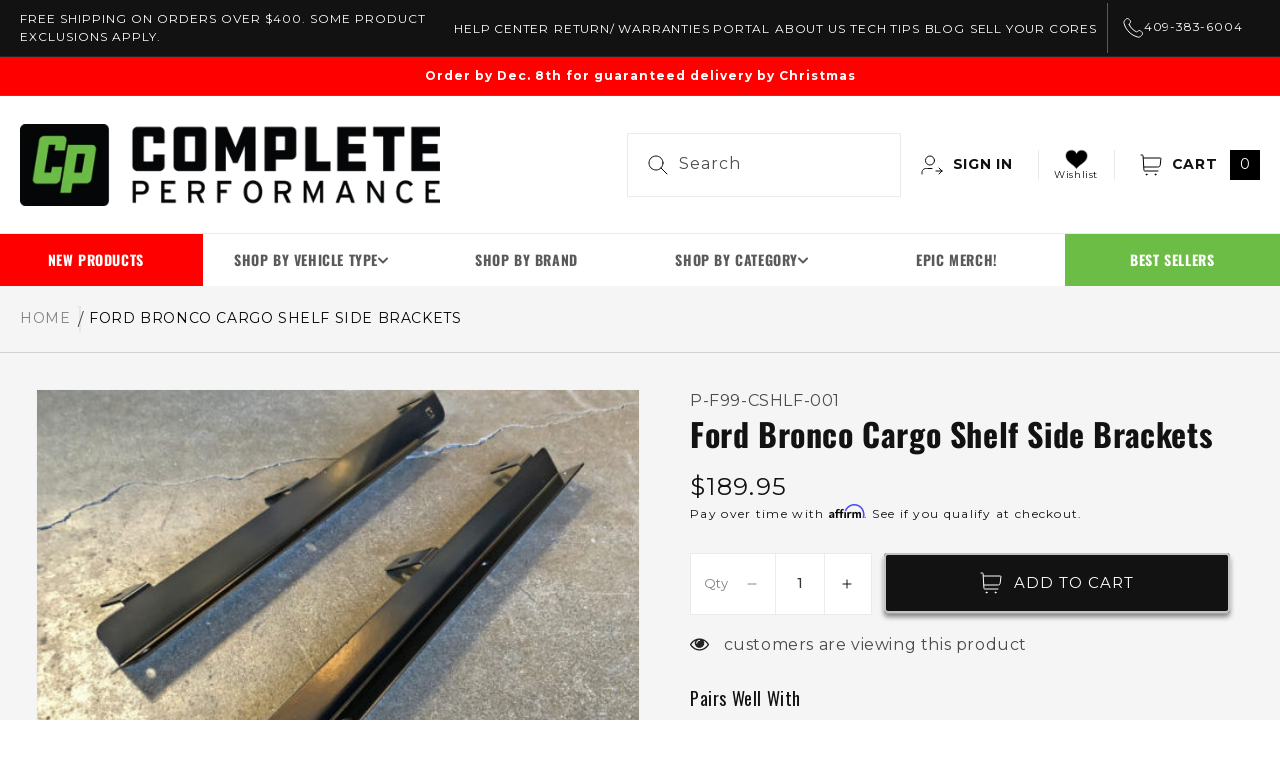

--- FILE ---
content_type: text/html; charset=utf-8
request_url: https://cpaddict.com/products/ford-bronco-cargo-shelf-side-brackets
body_size: 64744
content:















<!doctype html>
<html class="no-js" lang="en">
  <head>
    <!-- Google Tag Manager -->
    <script>
      (function(w,d,s,l,i){w[l]=w[l]||[];w[l].push({'gtm.start':
      new Date().getTime(),event:'gtm.js'});var f=d.getElementsByTagName(s)[0],
      j=d.createElement(s),dl=l!='dataLayer'?'&l='+l:'';j.async=true;j.src=
      'https://www.googletagmanager.com/gtm.js?id='+i+dl;f.parentNode.insertBefore(j,f);
      })(window,document,'script','dataLayer','GTM-5KPMTGK');
    </script>
    <!-- End Google Tag Manager -->
    <!-- Global site tag (gtag.js) - Google AdWords: 818919253 -->
    <script async src="https://www.googletagmanager.com/gtag/js?id=AW-818919253"></script>
    <script>
      window.dataLayer = window.dataLayer || [];
      function gtag(){dataLayer.push(arguments);}
      gtag('js', new Date());

      gtag('config', 'AW-818919253');
    </script>
    <meta charset="utf-8">
    <meta http-equiv="X-UA-Compatible" content="IE=edge">
    <meta name="viewport" content="width=device-width,initial-scale=1">
    <meta name="theme-color" content="">
    <link rel="canonical" href="https://cpaddict.com/products/ford-bronco-cargo-shelf-side-brackets">
    <link
      rel="preconnect"
      href="https://cdn.shopify.com"
      crossorigin
    ><link
        rel="icon"
        type="image/png"
        href="//cpaddict.com/cdn/shop/files/cp-favicon.png?crop=center&height=32&v=1683704474&width=32"
      ><link
        rel="preconnect"
        href="https://fonts.shopifycdn.com"
        crossorigin
      ><title>
      
        Ford Bronco Cargo Shelf Side Brackets
      

        &ndash; Complete Performance</title>

    <!-- Avada Boost Sales Script -->
          

          
          
          
          
          
          
          
          
          
          <script>
            const AVADA_ENHANCEMENTS = {};
            AVADA_ENHANCEMENTS.contentProtection = false;
            AVADA_ENHANCEMENTS.hideCheckoutButon = false;
            AVADA_ENHANCEMENTS.cartSticky = false;
            AVADA_ENHANCEMENTS.multiplePixelStatus = false;
            AVADA_ENHANCEMENTS.inactiveStatus = false;
            AVADA_ENHANCEMENTS.cartButtonAnimationStatus = false;
            AVADA_ENHANCEMENTS.whatsappStatus = false;
            AVADA_ENHANCEMENTS.messengerStatus = false;
            AVADA_ENHANCEMENTS.livechatStatus = false;
          </script>



























      <script>
        const AVADA_CDT = {};
        AVADA_CDT.products = [];
        AVADA_CDT.template = "product";
        AVADA_CDT.collections = [];
        
          AVADA_CDT.collections.push("443908555052");
        
          AVADA_CDT.collections.push("443908587820");
        
          AVADA_CDT.collections.push("443907866924");
        
          AVADA_CDT.collections.push("488279605548");
        
          AVADA_CDT.collections.push("488279474476");
        
          AVADA_CDT.collections.push("443903148332");
        
          AVADA_CDT.collections.push("454307479852");
        
          AVADA_CDT.collections.push("454649938220");
        
          AVADA_CDT.collections.push("467414581548");
        
          AVADA_CDT.collections.push("466117427500");
        
          AVADA_CDT.collections.push("498650284332");
        
          AVADA_CDT.collections.push("486221185324");
        
          AVADA_CDT.collections.push("498661163308");
        
          AVADA_CDT.collections.push("498660639020");
        
          AVADA_CDT.collections.push("464957112620");
        
          AVADA_CDT.collections.push("475748237612");
        
          AVADA_CDT.collections.push("498655953196");
        
          AVADA_CDT.collections.push("496058564908");
        
          AVADA_CDT.collections.push("498661359916");
        
          AVADA_CDT.collections.push("456721957164");
        
          AVADA_CDT.collections.push("443906130220");
        
          AVADA_CDT.collections.push("443906490668");
        
          AVADA_CDT.collections.push("467469500716");
        

        const AVADA_INVQTY = {};
        
          AVADA_INVQTY[45151775654188] = -12;
        

        AVADA_CDT.cartitem = 0;
        AVADA_CDT.moneyformat = `\${{amount}}`;
        AVADA_CDT.cartTotalPrice = 0;
        
        AVADA_CDT.selected_variant_id = 45151775654188;
        AVADA_CDT.product = {"id": 8320722731308,"title": "Ford Bronco Cargo Shelf Side Brackets","handle": "ford-bronco-cargo-shelf-side-brackets","vendor": "Solo Motorsports",
            "type": "","tags": ["80-86 Bullnose","87-91 Bricknose","BFCM24","category_80-86-bullnose-interior-accessories","category_87-91-bricknose-interior-accessories","category_92-97-obs-interior-accessories","category_black-friday-2021-solo-motorsports","category_cyber-monday-solo-motorsports","category_interior-accessories","display","July 4th","Memorial Day Sale","OBS","social_selling"],"price": 18995,"price_min": 18995,"price_max": 18995,
            "available": true,"price_varies": false,"compare_at_price": null,
            "compare_at_price_min": 0,"compare_at_price_max": 0,
            "compare_at_price_varies": false,"variants": [{"id":45151775654188,"title":"Default Title","option1":"Default Title","option2":null,"option3":null,"sku":"P-F99-CSHLF-001","requires_shipping":true,"taxable":true,"featured_image":null,"available":true,"name":"Ford Bronco Cargo Shelf Side Brackets","public_title":null,"options":["Default Title"],"price":18995,"weight":5897,"compare_at_price":null,"inventory_management":null,"barcode":null,"requires_selling_plan":false,"selling_plan_allocations":[],"quantity_rule":{"min":1,"max":null,"increment":1}}],"featured_image": "\/\/cpaddict.com\/cdn\/shop\/products\/Ford_Bronco_Cargo_Shelf_Side_Brackets-4-2-scaled-515x381__46378.jpg?v=1745618507","images": ["\/\/cpaddict.com\/cdn\/shop\/products\/Ford_Bronco_Cargo_Shelf_Side_Brackets-4-2-scaled-515x381__46378.jpg?v=1745618507","\/\/cpaddict.com\/cdn\/shop\/products\/Ford_Bronco_Cargo_Shelf_Side_Brackets-8-2-scaled-515x381__04150.jpg?v=1745618507","\/\/cpaddict.com\/cdn\/shop\/products\/Ford_Bronco_Cargo_Shelf_Side_Brackets-2-1-scaled-515x381__33682.jpg?v=1745618507","\/\/cpaddict.com\/cdn\/shop\/products\/Ford_Bronco_Cargo_Shelf_Side_Brackets-1-1-scaled-515x381__56705.jpg?v=1745618507"]
            };
        

        window.AVADA_BADGES = window.AVADA_BADGES || {};
        window.AVADA_BADGES = [{"badgeEffect":"","showBadgeBorder":false,"badgePageType":"product","headerText":"Secure Checkout With","badgeBorderRadius":3,"collectionPageInlinePosition":"after","description":"Increase a sense of urgency and boost conversation rate on each product page. ","badgeStyle":"color","badgeList":["https:\/\/cdn1.avada.io\/boost-sales\/visa.svg","https:\/\/cdn1.avada.io\/boost-sales\/mastercard.svg","https:\/\/cdn1.avada.io\/boost-sales\/americanexpress.svg","https:\/\/cdn1.avada.io\/boost-sales\/discover.svg","https:\/\/cdn1.avada.io\/boost-sales\/paypal.svg","https:\/\/cdn1.avada.io\/boost-sales\/applepay.svg","https:\/\/cdn1.avada.io\/boost-sales\/googlepay.svg"],"cartInlinePosition":"after","isSetCustomWidthMobile":false,"homePageInlinePosition":"after","createdAt":"2023-11-13T17:52:03.827Z","badgeWidth":"full-width","showHeaderText":true,"showBadges":true,"customWidthSize":450,"cartPosition":"","shopDomain":"cpaddict.myshopify.com","shopId":"YxZ2aPhu0HWKMTbJRvyt","inlinePosition":"after","badgeBorderColor":"#e1e1e1","headingSize":16,"badgeCustomSize":70,"badgesSmartSelector":false,"headingColor":"#232323","textAlign":"avada-align-center","badgeSize":"small","priority":"0","collectionPagePosition":"","customWidthSizeInMobile":450,"name":"Product Pages","position":"","homePagePosition":"","status":true,"font":"default","removeBranding":true,"id":"5nZEW5d7h7O82i7Hs4D0"},{"badgeEffect":"","showBadgeBorder":false,"badgePageType":"footer","headerText":"","badgeBorderRadius":3,"collectionPageInlinePosition":"after","description":"Win customers' trust from every pages by showing various trust badges at website's footer.","badgeStyle":"color","badgeList":["https:\/\/cdn1.avada.io\/boost-sales\/visa.svg","https:\/\/cdn1.avada.io\/boost-sales\/mastercard.svg","https:\/\/cdn1.avada.io\/boost-sales\/americanexpress.svg","https:\/\/cdn1.avada.io\/boost-sales\/discover.svg","https:\/\/cdn1.avada.io\/boost-sales\/paypal.svg","https:\/\/cdn1.avada.io\/boost-sales\/applepay.svg","https:\/\/cdn1.avada.io\/boost-sales\/googlepay.svg"],"cartInlinePosition":"after","isSetCustomWidthMobile":false,"homePageInlinePosition":"after","createdAt":"2023-11-13T17:52:03.368Z","badgeWidth":"full-width","showHeaderText":true,"showBadges":true,"customWidthSize":450,"cartPosition":"","shopDomain":"cpaddict.myshopify.com","shopId":"YxZ2aPhu0HWKMTbJRvyt","inlinePosition":"after","badgeBorderColor":"#e1e1e1","headingSize":16,"badgeCustomSize":40,"badgesSmartSelector":false,"headingColor":"#232323","textAlign":"avada-align-center","badgeSize":"custom","priority":"0","selectedPreset":"Payment 1","collectionPagePosition":"","customWidthSizeInMobile":450,"name":"Footer","position":"","homePagePosition":"","status":true,"font":"default","removeBranding":true,"id":"HeWYg5cEKhMn384p5iPC"}];

        window.AVADA_GENERAL_SETTINGS = window.AVADA_GENERAL_SETTINGS || {};
        window.AVADA_GENERAL_SETTINGS = null;

        window.AVADA_COUNDOWNS = window.AVADA_COUNDOWNS || {};
        window.AVADA_COUNDOWNS = [{},{},{"id":"6hTaGswlEuJFdTEeUxS7","categoryNumbWidth":30,"numbWidth":60,"countdownSmartSelector":false,"collectionPageInlinePosition":"after","stockTextSize":16,"daysText":"Days","countdownEndAction":"HIDE_COUNTDOWN","secondsText":"Seconds","saleCustomSeconds":"59","createdAt":"2023-11-13T17:52:03.659Z","txtDatePos":"txt_outside_box","numbHeight":60,"txtDateSize":16,"shopId":"YxZ2aPhu0HWKMTbJRvyt","inlinePosition":"after","headingSize":30,"categoryTxtDateSize":8,"textAlign":"text-center","displayLayout":"square-countdown","categoryNumberSize":14,"priority":"0","displayType":"ALL_PRODUCT","numbBorderColor":"#cccccc","productIds":[],"collectionPagePosition":"","name":"Product Pages","numbBorderWidth":1,"manualDisplayPlacement":"after","position":"form[action='\/cart\/add']","showCountdownTimer":true,"conditions":{"type":"ALL","conditions":[{"type":"TITLE","operation":"CONTAINS","value":""}]},"timeUnits":"unit-dhms","status":true,"manualDisplayPosition":"form[action='\/cart\/add']","stockTextBefore":"Only {{stock_qty}} left in stock. Hurry up 🔥","saleCustomMinutes":"10","categoryUseDefaultSize":true,"description":"Increase urgency and boost conversions for each product page.","saleDateType":"date-custom","numbBgColor":"#ffffff","txtDateColor":"#122234","numbColor":"#122234","minutesText":"Minutes","showInventoryCountdown":true,"numbBorderRadius":0,"shopDomain":"cpaddict.myshopify.com","countdownTextBottom":"","productExcludeIds":[],"headingColor":"#0985C5","stockType":"real_stock","linkText":"Hurry! sale ends in","saleCustomHours":"00","hoursText":"Hours","categoryTxtDatePos":"txt_outside_box","useDefaultSize":true,"stockTextColor":"#122234","categoryNumbHeight":30,"saleCustomDays":"00","removeBranding":true}];

        window.AVADA_STOCK_COUNTDOWNS = window.AVADA_STOCK_COUNTDOWNS || {};
        window.AVADA_STOCK_COUNTDOWNS = {};

        window.AVADA_COUNDOWNS_V2 = window.AVADA_COUNDOWNS_V2 || {};
        window.AVADA_COUNDOWNS_V2 = [{"id":"7uUvUWs2zCjWLQK7A842","isSpecificTimeZone":true,"specificCollectionIds":[],"timeType":"date_sale_to","whenTimeReached":"hide_block","daysText":"Days","minutesCustom":1,"secondsCustom":1,"hoursCustom":1,"conditionToShow":"allProduct","startTime":"2023-11-13T09:53","shopId":"YxZ2aPhu0HWKMTbJRvyt","daysCustom":1,"widgetId":"AVADA-JHC8W75VOIRP","timeZone":"America\/Chicago","hoursText":"Hours","isAdvancedSettings":false,"name":"BFCM Timer","endTime":"2023-11-28T12:00","presetType":"light","status":true,"createdAt":"2023-11-13T17:54:37.281Z","pageShowCountdown":"home","isFirstSave":false,"secondsText":"Seconds","image":"\/4561acc29073b0dac857288b4f84673a.png","size":"small","minutesText":"Minutes","classes":["Avada-CDTV2__Display--flex"],"preset":"singapore","bgNumberColor":"","isCanChangeBgNumberColor":false,"designSetting":[{"path":"designSetting.0","components":[],"name":"Heading","style":{"path":"designSetting.0.style","color":"#55c81f","paddingRight":"0.1rem","fontSize":"16px","paddingTop":"0.5rem"},"label":"Hurry! Our Black Friday sale ends in","type":"heading"},{"path":"designSetting.1","canChange":true,"canChangeBackground":true,"components":[{"path":"designSetting.1.components.0","components":[{"path":"designSetting.1.components.0.components.0","identification":"dayValue","unitLabel":"","classes":[""],"name":"CD Item Value","style":{"padding":"0 0.5rem","path":"designSetting.1.components.0.components.0.style","margin":"0.5rem 0","color":"#55c81f"},"label":"","type":"countdownItemValue"},{"path":"designSetting.1.components.0.components.1","identification":"dayLabel","classes":["Avada-CDTV2__LabelTextSize--EqualValueTextSize"],"name":"CD Item Label","style":{"padding":"0.1rem","path":"designSetting.1.components.0.components.1.style","color":"#202223"},"type":"countdownItemLabel"}],"identification":"Day","name":"Item Container","label":"days","type":"itemContainer","value":"15"},{"path":"designSetting.1.components.1","components":[{"path":"designSetting.1.components.1.components.0","identification":"hourValue","unitLabel":"","classes":[""],"name":"CD Item Value","style":{"padding":"0 0.5rem","path":"designSetting.1.components.1.components.0.style","margin":"0.5rem 0","color":"#202223"},"label":"","type":"countdownItemValue"},{"path":"designSetting.1.components.1.components.1","identification":"hourLabel","classes":["Avada-CDTV2__LabelTextSize--EqualValueTextSize"],"name":"CD Item Label","style":{"padding":"0.1rem","path":"designSetting.1.components.1.components.1.style","color":"#202223"},"type":"countdownItemLabel"}],"identification":"Hour","name":"Item Container","label":"hours","type":"itemContainer","value":"02"},{"path":"designSetting.1.components.2","components":[{"path":"designSetting.1.components.2.components.0","identification":"minuteValue","unitLabel":"","classes":[""],"name":"CD Item Value","style":{"padding":"0 0.5rem","path":"designSetting.1.components.2.components.0.style","margin":"0.5rem 0","color":"#202223"},"label":"","type":"countdownItemValue"},{"path":"designSetting.1.components.2.components.1","identification":"minuteLabel","classes":["Avada-CDTV2__LabelTextSize--EqualValueTextSize"],"name":"CD Item Label","style":{"padding":"0.1rem","path":"designSetting.1.components.2.components.1.style","color":"#202223"},"type":"countdownItemLabel"}],"identification":"Minute","name":"Item Container","label":"minutes","type":"itemContainer","value":"01"},{"path":"designSetting.1.components.3","components":[{"path":"designSetting.1.components.3.components.0","identification":"secondValue","unitLabel":"","classes":[""],"name":"CD Item Value","style":{"padding":"0 0.5rem","path":"designSetting.1.components.3.components.0.style","margin":"0.5rem 0","color":"#202223"},"label":"","type":"countdownItemValue"},{"path":"designSetting.1.components.3.components.1","identification":"secondLabel","classes":["Avada-CDTV2__LabelTextSize--EqualValueTextSize"],"name":"CD Item Label","style":{"padding":"0.1rem","path":"designSetting.1.components.3.components.1.style","color":"#202223"},"type":"countdownItemLabel"}],"identification":"Second","name":"Item Container","label":"seconds","type":"itemContainer","value":"55"}],"name":"Countdown","label":"","type":"countdown"}],"updatedAt":"2023-11-13T18:00:51.964Z"}];

        window.AVADA_BADGES_V2 = window.AVADA_BADGES_V2 || {};
        window.AVADA_BADGES_V2 = [];

        window.AVADA_INACTIVE_TAB = window.AVADA_INACTIVE_TAB || {};
        window.AVADA_INACTIVE_TAB = null;

        window.AVADA_LIVECHAT = window.AVADA_LIVECHAT || {};
        window.AVADA_LIVECHAT = null;

        window.AVADA_STICKY_ATC = window.AVADA_STICKY_ATC || {};
        window.AVADA_STICKY_ATC = null;

        window.AVADA_ATC_ANIMATION = window.AVADA_ATC_ANIMATION || {};
        window.AVADA_ATC_ANIMATION = null;

        window.AVADA_SP = window.AVADA_SP || {};
        window.AVADA_SP = {"shop":"YxZ2aPhu0HWKMTbJRvyt","configuration":{"position":"bottom-left","hide_time_ago":false,"smart_hide":false,"smart_hide_time":3,"smart_hide_unit":"days","truncate_product_name":true,"display_duration":5,"first_delay":10,"pops_interval":10,"max_pops_display":20,"show_mobile":true,"mobile_position":"bottom","animation":"fadeInUp","out_animation":"fadeOutDown","with_sound":false,"display_order":"order","only_product_viewing":false,"notice_continuously":false,"custom_css":"","replay":true,"included_urls":"","excluded_urls":"","excluded_product_type":"","countries_all":true,"countries":[],"allow_show":"all","hide_close":true,"close_time":1,"close_time_unit":"days","support_rtl":false},"notifications":{"BoYgc6rA0zYtQW8tfDNN":{"settings":{"heading_text":"{{first_name}} in {{city}}, {{country}}","heading_font_weight":500,"heading_font_size":12,"content_text":"Purchased {{product_name}}","content_font_weight":800,"content_font_size":13,"background_image":"","background_color":"#FFF","heading_color":"#111","text_color":"#142A47","time_color":"#234342","with_border":false,"border_color":"#333333","border_width":1,"border_radius":20,"image_border_radius":20,"heading_decoration":null,"hover_product_decoration":null,"hover_product_color":"#122234","with_box_shadow":true,"font":"Raleway","language_code":"en","with_static_map":false,"use_dynamic_names":false,"dynamic_names":"","use_flag":false,"popup_custom_link":"","popup_custom_image":"","display_type":"popup","use_counter":false,"counter_color":"#0b4697","counter_unit_color":"#0b4697","counter_unit_plural":"views","counter_unit_single":"view","truncate_product_name":false,"allow_show":"all","included_urls":"","excluded_urls":""},"type":"order","items":[],"source":"shopify\/order"}},"removeBranding":true};

        window.AVADA_SP_V2 = window.AVADA_SP_V2 || {};
        window.AVADA_SP_V2 = [];

        window.AVADA_SETTING_SP_V2 = window.AVADA_SETTING_SP_V2 || {};
        window.AVADA_SETTING_SP_V2 = {"show_mobile":true,"countries_all":true,"display_order":"order","hide_time_ago":false,"max_pops_display":30,"first_delay":4,"custom_css":"","notice_continuously":false,"orderItems":[{"date":"2023-11-13T17:44:23.000Z","country":"United States","city":"Plymouth","shipping_first_name":"Ronnie","product_image":"https:\/\/cdn.shopify.com\/s\/files\/1\/0730\/3997\/0604\/products\/ds203_1__42978.jpg?v=1683922627","shipping_city":"Plymouth","type":"order","product_name":"Dieselsite 203° Thermostat for 1996-2003 Ford 7.3L Powerstroke","product_id":8320706347308,"product_handle":"dieselsite-203-degree-thermostat-for-1996-2003-ford-7-3l-powerstroke-ds203","first_name":"Ronnie","shipping_country":"United States","product_link":"https:\/\/cpaddict.myshopify.com\/products\/dieselsite-203-degree-thermostat-for-1996-2003-ford-7-3l-powerstroke-ds203"},{"date":"2023-11-13T17:44:23.000Z","country":"United States","city":"Plymouth","shipping_first_name":"Ronnie","product_image":"https:\/\/cdn.shopify.com\/s\/files\/1\/0730\/3997\/0604\/products\/73cfklg__83558.jpg?v=1683923776","shipping_city":"Plymouth","type":"order","product_name":"1999-2003 Ford 7.3L PSD Coolant Filtration System","product_id":8320739639596,"product_handle":"1999-2003-ford-7-3l-psd-coolant-filtration-system","first_name":"Ronnie","shipping_country":"United States","product_link":"https:\/\/cpaddict.myshopify.com\/products\/1999-2003-ford-7-3l-psd-coolant-filtration-system"},{"date":"2023-11-13T17:44:23.000Z","country":"United States","city":"Plymouth","shipping_first_name":"Ronnie","product_image":null,"shipping_city":"Plymouth","type":"order","product_name":"Shipping Insurance","product_id":8428501008684,"product_handle":"shipping-insurance","first_name":"Ronnie","shipping_country":"United States","product_link":"https:\/\/cpaddict.myshopify.com\/products\/shipping-insurance"},{"date":"2023-11-13T17:44:23.000Z","country":"United States","city":"Plymouth","shipping_first_name":"Ronnie","product_image":"https:\/\/cdn.shopify.com\/s\/files\/1\/0730\/3997\/0604\/products\/73cfklg__83558.jpg?v=1683923776","shipping_city":"Plymouth","type":"order","product_name":"1999-2003 Ford 7.3L PSD Coolant Filtration System","product_id":8320739639596,"product_handle":"1999-2003-ford-7-3l-psd-coolant-filtration-system","first_name":"Ronnie","shipping_country":"United States","product_link":"https:\/\/cpaddict.myshopify.com\/products\/1999-2003-ford-7-3l-psd-coolant-filtration-system"},{"date":"2023-11-13T17:41:39.000Z","country":"United States","city":"Clearwater","shipping_first_name":"Aaron","product_image":null,"shipping_city":"Clearwater","type":"order","product_name":"Shipping Insurance","product_id":8428501008684,"product_handle":"shipping-insurance","first_name":"Aaron","shipping_country":"United States","product_link":"https:\/\/cpaddict.myshopify.com\/products\/shipping-insurance"},{"date":"2023-11-13T17:41:39.000Z","country":"United States","city":"Clearwater","shipping_first_name":"Aaron","product_image":"https:\/\/cdn.shopify.com\/s\/files\/1\/0730\/3997\/0604\/products\/maxresdefault__76998.jpg?v=1683922285","shipping_city":"Clearwater","type":"order","product_name":"(1994.5-2003) - 7.3 PCM Tuner Recovery (1994.5-2003)","product_id":8320696123692,"product_handle":"7-3-pcm-tuner-recovery-1994-5-2003","first_name":"Aaron","shipping_country":"United States","product_link":"https:\/\/cpaddict.myshopify.com\/products\/7-3-pcm-tuner-recovery-1994-5-2003"},{"date":"2023-11-13T17:29:38.000Z","country":"United States","city":"Billings","shipping_first_name":"Brad","product_image":null,"shipping_city":"Billings","type":"order","product_name":"Shipping Insurance","product_id":8428501008684,"product_handle":"shipping-insurance","first_name":"Tracy","shipping_country":"United States","product_link":"https:\/\/cpaddict.myshopify.com\/products\/shipping-insurance"},{"date":"2023-11-13T17:29:38.000Z","country":"United States","city":"Billings","shipping_first_name":"Brad","product_image":"https:\/\/cdn.shopify.com\/s\/files\/1\/0730\/3997\/0604\/products\/s-l640_3__23209.jpg?v=1683925105","shipping_city":"Billings","type":"order","product_name":"Brake and Clutch Pedal Bushing Kit","product_id":8320779288876,"product_handle":"brake-and-clutch-pedal-bushing-kit","first_name":"Tracy","shipping_country":"United States","product_link":"https:\/\/cpaddict.myshopify.com\/products\/brake-and-clutch-pedal-bushing-kit"},{"date":"2023-11-13T17:29:38.000Z","country":"United States","city":"Billings","shipping_first_name":"Brad","product_image":"https:\/\/cdn.shopify.com\/s\/files\/1\/0730\/3997\/0604\/products\/s-l1600_3__83518.jpg?v=1683921673","shipping_city":"Billings","type":"order","product_name":"(1987-1997) F-Series \u0026 Bronco - Ford Clutch Rod Repair","product_id":8320679215404,"product_handle":"ford-clutch-rod-repair","first_name":"Tracy","shipping_country":"United States","product_link":"https:\/\/cpaddict.myshopify.com\/products\/ford-clutch-rod-repair"},{"date":"2023-11-13T17:24:58.000Z","country":"United States","city":"New Orleans","shipping_first_name":"Richard","product_image":"https:\/\/cdn.shopify.com\/s\/files\/1\/0730\/3997\/0604\/products\/61selgVg2yL._SL1322___93109.jpg?v=1683923618","shipping_city":"New Orleans","type":"order","product_name":"Bilstein 5100 Series (1980-1997) F250\/F350 4WD Rear Shock","product_id":8320735150380,"product_handle":"bilstein-5100-series-1980-1997-f250-f350-4wd-rear-shock","first_name":"Richard","shipping_country":"United States","product_link":"https:\/\/cpaddict.myshopify.com\/products\/bilstein-5100-series-1980-1997-f250-f350-4wd-rear-shock"},{"date":"2023-11-13T17:24:58.000Z","country":"United States","city":"New Orleans","shipping_first_name":"Richard","product_image":"https:\/\/cdn.shopify.com\/s\/files\/1\/0730\/3997\/0604\/products\/DSC02992-Edit.jpg?v=1683923283","shipping_city":"New Orleans","type":"order","product_name":"Ford Steering Wheel - Recovered in USA - 92-97 F250, F350 - 2 Post","product_id":8320726303020,"product_handle":"ford-steering-wheel-recovered-in-usa-92-97-f250-f350","first_name":"Richard","shipping_country":"United States","product_link":"https:\/\/cpaddict.myshopify.com\/products\/ford-steering-wheel-recovered-in-usa-92-97-f250-f350"},{"date":"2023-11-13T17:24:58.000Z","country":"United States","city":"New Orleans","shipping_first_name":"Richard","product_image":"https:\/\/cdn.shopify.com\/s\/files\/1\/0730\/3997\/0604\/products\/92-97_20F-series_20steering_20wheel_20_4.jpg?v=1683927039","shipping_city":"New Orleans","type":"order","product_name":"Steering wheel back cover","product_id":8320892666156,"product_handle":"steering-wheel-back-cover-html","first_name":"Richard","shipping_country":"United States","product_link":"https:\/\/cpaddict.myshopify.com\/products\/steering-wheel-back-cover-html"},{"date":"2023-11-13T17:24:58.000Z","country":"United States","city":"New Orleans","shipping_first_name":"Richard","product_image":"https:\/\/cdn.shopify.com\/s\/files\/1\/0730\/3997\/0604\/products\/DSC00511-Edit.jpg?v=1683926789","shipping_city":"New Orleans","type":"order","product_name":"Gas Cap Holder","product_id":8320881033516,"product_handle":"gas-cap-holder-html","first_name":"Richard","shipping_country":"United States","product_link":"https:\/\/cpaddict.myshopify.com\/products\/gas-cap-holder-html"},{"date":"2023-11-13T17:24:58.000Z","country":"United States","city":"New Orleans","shipping_first_name":"Richard","product_image":"https:\/\/cdn.shopify.com\/s\/files\/1\/0730\/3997\/0604\/products\/45434263_188339495382839_1671432114316247040_n__80443.jpg?v=1683923486","shipping_city":"New Orleans","type":"order","product_name":"OBS - Door Scuff Plate Kit","product_id":8320731447596,"product_handle":"door-scuff-plate-kit","first_name":"Richard","shipping_country":"United States","product_link":"https:\/\/cpaddict.myshopify.com\/products\/door-scuff-plate-kit"},{"date":"2023-11-13T17:20:45.000Z","country":"Canada","city":"Barrie","shipping_first_name":"Liam","product_image":null,"shipping_city":"Barrie","type":"order","product_name":"Shipping Insurance","product_id":8428501008684,"product_handle":"shipping-insurance","first_name":"Liam","shipping_country":"Canada","product_link":"https:\/\/cpaddict.myshopify.com\/products\/shipping-insurance"},{"date":"2023-11-13T17:20:45.000Z","country":"Canada","city":"Barrie","shipping_first_name":"Liam","product_image":"https:\/\/cdn.shopify.com\/s\/files\/1\/0730\/3997\/0604\/products\/DSC4442__36554.jpg?v=1683924244","shipping_city":"Barrie","type":"order","product_name":"(1992-1997) F-Series - Complete Performance Headlight Bulb Retainer","product_id":8320753795372,"product_handle":"complete-performance-headlight-bulb-retainer","first_name":"Liam","shipping_country":"Canada","product_link":"https:\/\/cpaddict.myshopify.com\/products\/complete-performance-headlight-bulb-retainer"},{"date":"2023-11-13T17:06:14.000Z","country":"Canada","city":"Barrie","shipping_first_name":"Liam","product_image":"https:\/\/cdn.shopify.com\/s\/files\/1\/0730\/3997\/0604\/products\/51Xstmx6PeL._SL1030___06701.jpg?v=1683924263","shipping_city":"Barrie","type":"order","product_name":"LED Flasher Relay","product_id":8320754450732,"product_handle":"led-flasher-relay","first_name":"Liam","shipping_country":"Canada","product_link":"https:\/\/cpaddict.myshopify.com\/products\/led-flasher-relay"},{"date":"2023-11-13T17:06:14.000Z","country":"Canada","city":"Barrie","shipping_first_name":"Liam","product_image":"https:\/\/cdn.shopify.com\/s\/files\/1\/0730\/3997\/0604\/products\/DSC00258-Edit.jpg?v=1683925270","shipping_city":"Barrie","type":"order","product_name":"(1992-1997) - Blinker \u0026 Park Lamp Kit","product_id":8320784564524,"product_handle":"blinker-park-lamp-kit-1992-1997-ford-f-series-cp-lk","first_name":"Liam","shipping_country":"Canada","product_link":"https:\/\/cpaddict.myshopify.com\/products\/blinker-park-lamp-kit-1992-1997-ford-f-series-cp-lk"},{"date":"2023-11-13T17:06:14.000Z","country":"Canada","city":"Barrie","shipping_first_name":"Liam","product_image":"https:\/\/cdn.shopify.com\/s\/files\/1\/0730\/3997\/0604\/products\/Headlight_9007_1_NBG_NWM_JPEG__81622.1634741789.jpg?v=1683921288","shipping_city":"Barrie","type":"order","product_name":"FireWire 9007 LED Bulb Package","product_id":8320662995244,"product_handle":"firewire-9007-led-bulb-package","first_name":"Liam","shipping_country":"Canada","product_link":"https:\/\/cpaddict.myshopify.com\/products\/firewire-9007-led-bulb-package"},{"date":"2023-11-13T17:06:14.000Z","country":"Canada","city":"Barrie","shipping_first_name":"Liam","product_image":null,"shipping_city":"Barrie","type":"order","product_name":"Shipping Insurance","product_id":8428501008684,"product_handle":"shipping-insurance","first_name":"Liam","shipping_country":"Canada","product_link":"https:\/\/cpaddict.myshopify.com\/products\/shipping-insurance"},{"date":"2023-11-13T17:06:14.000Z","country":"Canada","city":"Barrie","shipping_first_name":"Liam","product_image":"https:\/\/cdn.shopify.com\/s\/files\/1\/0730\/3997\/0604\/products\/DSC4329__93490_fad49327-450b-4e50-853b-69269a094c1d.jpg?v=1683921879","shipping_city":"Barrie","type":"order","product_name":"(1992-1997) F-Series - Complete Performance Six Piece Clear Headlight Kit","product_id":8320684130604,"product_handle":"complete-performance-six-piece-clear-headlight-kit","first_name":"Liam","shipping_country":"Canada","product_link":"https:\/\/cpaddict.myshopify.com\/products\/complete-performance-six-piece-clear-headlight-kit"},{"date":"2023-11-13T16:39:01.000Z","country":"United States","city":"Mardela Springs","shipping_first_name":"Telly","product_image":"https:\/\/cdn.shopify.com\/s\/files\/1\/0730\/3997\/0604\/products\/IMG_6432_1024x1024__31178.jpg?v=1683922358","shipping_city":"Mardela Springs","type":"order","product_name":"Motor Mounts (1980-1997) F250\/350 To 12V\/24V\/CR Cummins","product_id":8320698581292,"product_handle":"cummins-motor-mounts-1989-2002-12v-24v-cr-cummins-to-obs-f250-350","first_name":"Telly","shipping_country":"United States","product_link":"https:\/\/cpaddict.myshopify.com\/products\/cummins-motor-mounts-1989-2002-12v-24v-cr-cummins-to-obs-f250-350"},{"date":"2023-11-13T16:20:40.000Z","country":"United States","city":"Kyle","shipping_first_name":"Rick","product_image":null,"shipping_city":"Kyle","type":"order","product_name":"Shipping Insurance","product_id":8428501008684,"product_handle":"shipping-insurance","first_name":"Rick","shipping_country":"United States","product_link":"https:\/\/cpaddict.myshopify.com\/products\/shipping-insurance"},{"date":"2023-11-13T16:20:40.000Z","country":"United States","city":"Kyle","shipping_first_name":"Rick","product_image":"https:\/\/cdn.shopify.com\/s\/files\/1\/0730\/3997\/0604\/products\/DSC4487__96013.jpg?v=1683923048","shipping_city":"Kyle","type":"order","product_name":"(1992-1997) F-Series \u0026 Bronco - OBS Bumper Fog Light Brackets","product_id":8320718176556,"product_handle":"complete-performance-obs-bumper-light-brackets","first_name":"Rick","shipping_country":"United States","product_link":"https:\/\/cpaddict.myshopify.com\/products\/complete-performance-obs-bumper-light-brackets"},{"date":"2023-11-13T16:04:26.000Z","country":"United States","city":"Park City","shipping_first_name":"Scott","product_image":"https:\/\/cdn.shopify.com\/s\/files\/1\/0730\/3997\/0604\/products\/R2055-full__77014.jpg?v=1683921651","shipping_city":"Park City","type":"order","product_name":"Single Wheel Disc Brake Kit (1984-1997) Sterling 10.25 Rear Axle","product_id":8320678822188,"product_handle":"single-wheel-disc-brake-kit-1984-1997-ford-sterling-10-25-rear-axle","first_name":"Scott","shipping_country":"United States","product_link":"https:\/\/cpaddict.myshopify.com\/products\/single-wheel-disc-brake-kit-1984-1997-ford-sterling-10-25-rear-axle"},{"date":"2023-11-13T16:04:26.000Z","country":"United States","city":"Park City","shipping_first_name":"Scott","product_image":null,"shipping_city":"Park City","type":"order","product_name":"Shipping Insurance","product_id":8428501008684,"product_handle":"shipping-insurance","first_name":"Scott","shipping_country":"United States","product_link":"https:\/\/cpaddict.myshopify.com\/products\/shipping-insurance"},{"date":"2023-11-13T15:52:25.000Z","country":"United States","city":"WALLACE","shipping_first_name":"Robert","product_image":"https:\/\/cdn.shopify.com\/s\/files\/1\/0730\/3997\/0604\/products\/DSC00159__88001.png?v=1683923766","shipping_city":"WALLACE","type":"order","product_name":"(1992-1996) - Complete Performance Chrome Headlight Bezels","product_id":8320739377452,"product_handle":"complete-performance-chrome-headlight-bezels-1992-1996","first_name":"Robert","shipping_country":"United States","product_link":"https:\/\/cpaddict.myshopify.com\/products\/complete-performance-chrome-headlight-bezels-1992-1996"},{"date":"2023-11-13T15:52:25.000Z","country":"United States","city":"WALLACE","shipping_first_name":"Robert","product_image":"https:\/\/cdn.shopify.com\/s\/files\/1\/0730\/3997\/0604\/products\/DSC4329__93490_fad49327-450b-4e50-853b-69269a094c1d.jpg?v=1683921879","shipping_city":"WALLACE","type":"order","product_name":"(1992-1997) F-Series - Complete Performance Six Piece Clear Headlight Kit","product_id":8320684130604,"product_handle":"complete-performance-six-piece-clear-headlight-kit","first_name":"Robert","shipping_country":"United States","product_link":"https:\/\/cpaddict.myshopify.com\/products\/complete-performance-six-piece-clear-headlight-kit"},{"date":"2023-11-13T15:52:25.000Z","country":"United States","city":"WALLACE","shipping_first_name":"Robert","product_image":"https:\/\/cdn.shopify.com\/s\/files\/1\/0730\/3997\/0604\/products\/endurapin.jpg?v=1683926872","shipping_city":"WALLACE","type":"order","product_name":"Endurapin Door Pin Kit","product_id":8320884080940,"product_handle":"endurapin-door-pin-kit","first_name":"Robert","shipping_country":"United States","product_link":"https:\/\/cpaddict.myshopify.com\/products\/endurapin-door-pin-kit"},{"date":"2023-11-13T15:33:20.000Z","country":"United States","city":"Pensacola","shipping_first_name":"Bradley","product_image":"https:\/\/cdn.shopify.com\/s\/files\/1\/0730\/3997\/0604\/products\/DSC00232__59991.png?v=1683924160","shipping_city":"Pensacola","type":"order","product_name":"(1992-1997) F-Series \u0026 Bronco - Polished Stainless Steel Fender Trim","product_id":8320751108396,"product_handle":"polished-stainless-steel-fender-trim-1992-1997","first_name":"Bradley","shipping_country":"United States","product_link":"https:\/\/cpaddict.myshopify.com\/products\/polished-stainless-steel-fender-trim-1992-1997"}],"hide_close":true,"createdAt":"2023-11-13T17:52:03.467Z","excluded_product_type":"","display_duration":4,"support_rtl":false,"only_product_viewing":false,"shopId":"YxZ2aPhu0HWKMTbJRvyt","close_time_unit":"days","out_animation":"fadeOutDown","included_urls":"","pops_interval":4,"countries":[],"replay":true,"close_time":1,"smart_hide_unit":"hours","mobile_position":"bottom","smart_hide":false,"animation":"fadeInUp","smart_hide_time":4,"truncate_product_name":true,"excluded_urls":"","allow_show":"all","position":"bottom-left","with_sound":false,"font":"Raleway","id":"GoxwaZeCV7din6hi8URC"};

        window.AVADA_BS_EMBED = window.AVADA_BS_EMBED || {};
        window.AVADA_BS_EMBED.isSupportThemeOS = true
        window.AVADA_BS_EMBED.dupTrustBadge = false

        window.AVADA_BS_VERSION = window.AVADA_BS_VERSION || {};
        window.AVADA_BS_VERSION = { BSVersion : 'AVADA-BS-1.0.3'}

        window.AVADA_BS_FSB = window.AVADA_BS_FSB || {};
        window.AVADA_BS_FSB = {
          bars: [],
          cart: 0,
          compatible: {
            langify: ''
          }
        };

        window.AVADA_BADGE_CART_DRAWER = window.AVADA_BADGE_CART_DRAWER || {};
        window.AVADA_BADGE_CART_DRAWER = {id : 'null'};
      </script>
    <!-- /Avada Boost Sales Script -->

    
      <meta name="description" content="Ford Bronco Cargo Shelf Side Brackets – Maximize Rear Storage Space Make Every Inch Count in Your Bronco Space in a Ford Bronco is limited, and every inch of storage counts. With our Cargo Shelf Side Brackets, you can build a sturdy, elevated shelf in the rear of your Bronco to hold bags, coolers, groceries, or gear — ">
    

    
      

<meta property="og:site_name" content="Complete Performance">
<meta property="og:url" content="https://cpaddict.com/products/ford-bronco-cargo-shelf-side-brackets">
<meta property="og:title" content="Ford Bronco Cargo Shelf Side Brackets">
<meta property="og:type" content="product">
<meta property="og:description" content="Ford Bronco Cargo Shelf Side Brackets – Maximize Rear Storage Space Make Every Inch Count in Your Bronco Space in a Ford Bronco is limited, and every inch of storage counts. With our Cargo Shelf Side Brackets, you can build a sturdy, elevated shelf in the rear of your Bronco to hold bags, coolers, groceries, or gear — "><meta property="og:image" content="http://cpaddict.com/cdn/shop/products/Ford_Bronco_Cargo_Shelf_Side_Brackets-4-2-scaled-515x381__46378.jpg?v=1745618507">
  <meta property="og:image:secure_url" content="https://cpaddict.com/cdn/shop/products/Ford_Bronco_Cargo_Shelf_Side_Brackets-4-2-scaled-515x381__46378.jpg?v=1745618507">
  <meta property="og:image:width" content="515">
  <meta property="og:image:height" content="381"><meta property="og:price:amount" content="189.95">
  <meta property="og:price:currency" content="USD"><meta name="twitter:site" content="@cpaddict2"><meta name="twitter:card" content="summary_large_image">
<meta name="twitter:title" content="Ford Bronco Cargo Shelf Side Brackets">
<meta name="twitter:description" content="Ford Bronco Cargo Shelf Side Brackets – Maximize Rear Storage Space Make Every Inch Count in Your Bronco Space in a Ford Bronco is limited, and every inch of storage counts. With our Cargo Shelf Side Brackets, you can build a sturdy, elevated shelf in the rear of your Bronco to hold bags, coolers, groceries, or gear — ">

    

    <script src="//cpaddict.com/cdn/shop/t/45/assets/constants.js?v=166176727416946483551751574651" defer="defer"></script>
    <script src="//cpaddict.com/cdn/shop/t/45/assets/pubsub.js?v=2921868252632587581751574651" defer="defer"></script>
    <script src="//cpaddict.com/cdn/shop/t/45/assets/global.js?v=162936147780354892921751574651" defer="defer"></script>
    <script src="//cpaddict.com/cdn/shop/t/45/assets/shopify-money.js?v=31297474546991793141751574651" defer="defer"></script>
    <script src="//cpaddict.com/cdn/shop/t/45/assets/shared-cart-utility.js?v=10331400450556360481755730341" defer="defer"></script>
    <script src="//cpaddict.com/cdn/shop/t/45/assets/atc-enhancements.js?v=182278551869866558761759364362" defer="defer"></script>
    
  <script>window.performance && window.performance.mark && window.performance.mark('shopify.content_for_header.start');</script><meta name="facebook-domain-verification" content="3j4xeys2u16xy8lwbebcidaji1vj2y">
<meta id="shopify-digital-wallet" name="shopify-digital-wallet" content="/73039970604/digital_wallets/dialog">
<meta name="shopify-checkout-api-token" content="42f6a908b7ff9c0caa4a312320f5255f">
<meta id="in-context-paypal-metadata" data-shop-id="73039970604" data-venmo-supported="false" data-environment="production" data-locale="en_US" data-paypal-v4="true" data-currency="USD">
<link rel="alternate" type="application/json+oembed" href="https://cpaddict.com/products/ford-bronco-cargo-shelf-side-brackets.oembed">
<script async="async" src="/checkouts/internal/preloads.js?locale=en-US"></script>
<link rel="preconnect" href="https://shop.app" crossorigin="anonymous">
<script async="async" src="https://shop.app/checkouts/internal/preloads.js?locale=en-US&shop_id=73039970604" crossorigin="anonymous"></script>
<script id="apple-pay-shop-capabilities" type="application/json">{"shopId":73039970604,"countryCode":"US","currencyCode":"USD","merchantCapabilities":["supports3DS"],"merchantId":"gid:\/\/shopify\/Shop\/73039970604","merchantName":"Complete Performance","requiredBillingContactFields":["postalAddress","email","phone"],"requiredShippingContactFields":["postalAddress","email","phone"],"shippingType":"shipping","supportedNetworks":["visa","masterCard","amex","discover","elo","jcb"],"total":{"type":"pending","label":"Complete Performance","amount":"1.00"},"shopifyPaymentsEnabled":true,"supportsSubscriptions":true}</script>
<script id="shopify-features" type="application/json">{"accessToken":"42f6a908b7ff9c0caa4a312320f5255f","betas":["rich-media-storefront-analytics"],"domain":"cpaddict.com","predictiveSearch":true,"shopId":73039970604,"locale":"en"}</script>
<script>var Shopify = Shopify || {};
Shopify.shop = "cpaddict.myshopify.com";
Shopify.locale = "en";
Shopify.currency = {"active":"USD","rate":"1.0"};
Shopify.country = "US";
Shopify.theme = {"name":"CPA [fyresite github]","id":178204573996,"schema_name":"Dawn","schema_version":"8.0.0","theme_store_id":null,"role":"main"};
Shopify.theme.handle = "null";
Shopify.theme.style = {"id":null,"handle":null};
Shopify.cdnHost = "cpaddict.com/cdn";
Shopify.routes = Shopify.routes || {};
Shopify.routes.root = "/";</script>
<script type="module">!function(o){(o.Shopify=o.Shopify||{}).modules=!0}(window);</script>
<script>!function(o){function n(){var o=[];function n(){o.push(Array.prototype.slice.apply(arguments))}return n.q=o,n}var t=o.Shopify=o.Shopify||{};t.loadFeatures=n(),t.autoloadFeatures=n()}(window);</script>
<script>
  window.ShopifyPay = window.ShopifyPay || {};
  window.ShopifyPay.apiHost = "shop.app\/pay";
  window.ShopifyPay.redirectState = null;
</script>
<script id="shop-js-analytics" type="application/json">{"pageType":"product"}</script>
<script defer="defer" async type="module" src="//cpaddict.com/cdn/shopifycloud/shop-js/modules/v2/client.init-shop-cart-sync_D0dqhulL.en.esm.js"></script>
<script defer="defer" async type="module" src="//cpaddict.com/cdn/shopifycloud/shop-js/modules/v2/chunk.common_CpVO7qML.esm.js"></script>
<script type="module">
  await import("//cpaddict.com/cdn/shopifycloud/shop-js/modules/v2/client.init-shop-cart-sync_D0dqhulL.en.esm.js");
await import("//cpaddict.com/cdn/shopifycloud/shop-js/modules/v2/chunk.common_CpVO7qML.esm.js");

  window.Shopify.SignInWithShop?.initShopCartSync?.({"fedCMEnabled":true,"windoidEnabled":true});

</script>
<script>
  window.Shopify = window.Shopify || {};
  if (!window.Shopify.featureAssets) window.Shopify.featureAssets = {};
  window.Shopify.featureAssets['shop-js'] = {"shop-cart-sync":["modules/v2/client.shop-cart-sync_D9bwt38V.en.esm.js","modules/v2/chunk.common_CpVO7qML.esm.js"],"init-fed-cm":["modules/v2/client.init-fed-cm_BJ8NPuHe.en.esm.js","modules/v2/chunk.common_CpVO7qML.esm.js"],"init-shop-email-lookup-coordinator":["modules/v2/client.init-shop-email-lookup-coordinator_pVrP2-kG.en.esm.js","modules/v2/chunk.common_CpVO7qML.esm.js"],"shop-cash-offers":["modules/v2/client.shop-cash-offers_CNh7FWN-.en.esm.js","modules/v2/chunk.common_CpVO7qML.esm.js","modules/v2/chunk.modal_DKF6x0Jh.esm.js"],"init-shop-cart-sync":["modules/v2/client.init-shop-cart-sync_D0dqhulL.en.esm.js","modules/v2/chunk.common_CpVO7qML.esm.js"],"init-windoid":["modules/v2/client.init-windoid_DaoAelzT.en.esm.js","modules/v2/chunk.common_CpVO7qML.esm.js"],"shop-toast-manager":["modules/v2/client.shop-toast-manager_1DND8Tac.en.esm.js","modules/v2/chunk.common_CpVO7qML.esm.js"],"pay-button":["modules/v2/client.pay-button_CFeQi1r6.en.esm.js","modules/v2/chunk.common_CpVO7qML.esm.js"],"shop-button":["modules/v2/client.shop-button_Ca94MDdQ.en.esm.js","modules/v2/chunk.common_CpVO7qML.esm.js"],"shop-login-button":["modules/v2/client.shop-login-button_DPYNfp1Z.en.esm.js","modules/v2/chunk.common_CpVO7qML.esm.js","modules/v2/chunk.modal_DKF6x0Jh.esm.js"],"avatar":["modules/v2/client.avatar_BTnouDA3.en.esm.js"],"shop-follow-button":["modules/v2/client.shop-follow-button_BMKh4nJE.en.esm.js","modules/v2/chunk.common_CpVO7qML.esm.js","modules/v2/chunk.modal_DKF6x0Jh.esm.js"],"init-customer-accounts-sign-up":["modules/v2/client.init-customer-accounts-sign-up_CJXi5kRN.en.esm.js","modules/v2/client.shop-login-button_DPYNfp1Z.en.esm.js","modules/v2/chunk.common_CpVO7qML.esm.js","modules/v2/chunk.modal_DKF6x0Jh.esm.js"],"init-shop-for-new-customer-accounts":["modules/v2/client.init-shop-for-new-customer-accounts_BoBxkgWu.en.esm.js","modules/v2/client.shop-login-button_DPYNfp1Z.en.esm.js","modules/v2/chunk.common_CpVO7qML.esm.js","modules/v2/chunk.modal_DKF6x0Jh.esm.js"],"init-customer-accounts":["modules/v2/client.init-customer-accounts_DCuDTzpR.en.esm.js","modules/v2/client.shop-login-button_DPYNfp1Z.en.esm.js","modules/v2/chunk.common_CpVO7qML.esm.js","modules/v2/chunk.modal_DKF6x0Jh.esm.js"],"checkout-modal":["modules/v2/client.checkout-modal_U_3e4VxF.en.esm.js","modules/v2/chunk.common_CpVO7qML.esm.js","modules/v2/chunk.modal_DKF6x0Jh.esm.js"],"lead-capture":["modules/v2/client.lead-capture_DEgn0Z8u.en.esm.js","modules/v2/chunk.common_CpVO7qML.esm.js","modules/v2/chunk.modal_DKF6x0Jh.esm.js"],"shop-login":["modules/v2/client.shop-login_CoM5QKZ_.en.esm.js","modules/v2/chunk.common_CpVO7qML.esm.js","modules/v2/chunk.modal_DKF6x0Jh.esm.js"],"payment-terms":["modules/v2/client.payment-terms_BmrqWn8r.en.esm.js","modules/v2/chunk.common_CpVO7qML.esm.js","modules/v2/chunk.modal_DKF6x0Jh.esm.js"]};
</script>
<script>(function() {
  var isLoaded = false;
  function asyncLoad() {
    if (isLoaded) return;
    isLoaded = true;
    var urls = ["https:\/\/cdn.shopify.com\/s\/files\/1\/0730\/3997\/0604\/t\/2\/assets\/affirmShopify.js?v=1692800076\u0026shop=cpaddict.myshopify.com","https:\/\/str.rise-ai.com\/?shop=cpaddict.myshopify.com","https:\/\/strn.rise-ai.com\/?shop=cpaddict.myshopify.com","https:\/\/cdn-app.cart-bot.net\/public\/js\/append.js?shop=cpaddict.myshopify.com","https:\/\/static.klaviyo.com\/onsite\/js\/klaviyo.js?company_id=LWJME2\u0026shop=cpaddict.myshopify.com","https:\/\/tools.luckyorange.com\/core\/lo.js?site-id=bfe58752\u0026shop=cpaddict.myshopify.com","https:\/\/na.shgcdn3.com\/pixel-collector.js?shop=cpaddict.myshopify.com","https:\/\/static.getangler.ai\/dist\/shp_script_tag\/_latest.min.js?shop=cpaddict.myshopify.com","https:\/\/cdn.hextom.com\/js\/eventpromotionbar.js?shop=cpaddict.myshopify.com","https:\/\/cdn.rebuyengine.com\/onsite\/js\/rebuy.js?shop=cpaddict.myshopify.com","https:\/\/shopify-extension.getredo.com\/main.js?widget_id=3hclquthgu9xqm1\u0026shop=cpaddict.myshopify.com","https:\/\/bot.kaktusapp.com\/storage\/js\/kaktus_bot-cpaddict.myshopify.com.js?ver=22\u0026shop=cpaddict.myshopify.com","https:\/\/chat-widget.getredo.com\/widget.js?widgetId=3hclquthgu9xqm1\u0026shop=cpaddict.myshopify.com"];
    for (var i = 0; i < urls.length; i++) {
      var s = document.createElement('script');
      s.type = 'text/javascript';
      s.async = true;
      s.src = urls[i];
      var x = document.getElementsByTagName('script')[0];
      x.parentNode.insertBefore(s, x);
    }
  };
  if(window.attachEvent) {
    window.attachEvent('onload', asyncLoad);
  } else {
    window.addEventListener('load', asyncLoad, false);
  }
})();</script>
<script id="__st">var __st={"a":73039970604,"offset":-21600,"reqid":"378ba71e-e69c-4a50-aaac-6c26c1995b36-1765059668","pageurl":"cpaddict.com\/products\/ford-bronco-cargo-shelf-side-brackets","u":"2f669f51e7ce","p":"product","rtyp":"product","rid":8320722731308};</script>
<script>window.ShopifyPaypalV4VisibilityTracking = true;</script>
<script id="captcha-bootstrap">!function(){'use strict';const t='contact',e='account',n='new_comment',o=[[t,t],['blogs',n],['comments',n],[t,'customer']],c=[[e,'customer_login'],[e,'guest_login'],[e,'recover_customer_password'],[e,'create_customer']],r=t=>t.map((([t,e])=>`form[action*='/${t}']:not([data-nocaptcha='true']) input[name='form_type'][value='${e}']`)).join(','),a=t=>()=>t?[...document.querySelectorAll(t)].map((t=>t.form)):[];function s(){const t=[...o],e=r(t);return a(e)}const i='password',u='form_key',d=['recaptcha-v3-token','g-recaptcha-response','h-captcha-response',i],f=()=>{try{return window.sessionStorage}catch{return}},m='__shopify_v',_=t=>t.elements[u];function p(t,e,n=!1){try{const o=window.sessionStorage,c=JSON.parse(o.getItem(e)),{data:r}=function(t){const{data:e,action:n}=t;return t[m]||n?{data:e,action:n}:{data:t,action:n}}(c);for(const[e,n]of Object.entries(r))t.elements[e]&&(t.elements[e].value=n);n&&o.removeItem(e)}catch(o){console.error('form repopulation failed',{error:o})}}const l='form_type',E='cptcha';function T(t){t.dataset[E]=!0}const w=window,h=w.document,L='Shopify',v='ce_forms',y='captcha';let A=!1;((t,e)=>{const n=(g='f06e6c50-85a8-45c8-87d0-21a2b65856fe',I='https://cdn.shopify.com/shopifycloud/storefront-forms-hcaptcha/ce_storefront_forms_captcha_hcaptcha.v1.5.2.iife.js',D={infoText:'Protected by hCaptcha',privacyText:'Privacy',termsText:'Terms'},(t,e,n)=>{const o=w[L][v],c=o.bindForm;if(c)return c(t,g,e,D).then(n);var r;o.q.push([[t,g,e,D],n]),r=I,A||(h.body.append(Object.assign(h.createElement('script'),{id:'captcha-provider',async:!0,src:r})),A=!0)});var g,I,D;w[L]=w[L]||{},w[L][v]=w[L][v]||{},w[L][v].q=[],w[L][y]=w[L][y]||{},w[L][y].protect=function(t,e){n(t,void 0,e),T(t)},Object.freeze(w[L][y]),function(t,e,n,w,h,L){const[v,y,A,g]=function(t,e,n){const i=e?o:[],u=t?c:[],d=[...i,...u],f=r(d),m=r(i),_=r(d.filter((([t,e])=>n.includes(e))));return[a(f),a(m),a(_),s()]}(w,h,L),I=t=>{const e=t.target;return e instanceof HTMLFormElement?e:e&&e.form},D=t=>v().includes(t);t.addEventListener('submit',(t=>{const e=I(t);if(!e)return;const n=D(e)&&!e.dataset.hcaptchaBound&&!e.dataset.recaptchaBound,o=_(e),c=g().includes(e)&&(!o||!o.value);(n||c)&&t.preventDefault(),c&&!n&&(function(t){try{if(!f())return;!function(t){const e=f();if(!e)return;const n=_(t);if(!n)return;const o=n.value;o&&e.removeItem(o)}(t);const e=Array.from(Array(32),(()=>Math.random().toString(36)[2])).join('');!function(t,e){_(t)||t.append(Object.assign(document.createElement('input'),{type:'hidden',name:u})),t.elements[u].value=e}(t,e),function(t,e){const n=f();if(!n)return;const o=[...t.querySelectorAll(`input[type='${i}']`)].map((({name:t})=>t)),c=[...d,...o],r={};for(const[a,s]of new FormData(t).entries())c.includes(a)||(r[a]=s);n.setItem(e,JSON.stringify({[m]:1,action:t.action,data:r}))}(t,e)}catch(e){console.error('failed to persist form',e)}}(e),e.submit())}));const S=(t,e)=>{t&&!t.dataset[E]&&(n(t,e.some((e=>e===t))),T(t))};for(const o of['focusin','change'])t.addEventListener(o,(t=>{const e=I(t);D(e)&&S(e,y())}));const B=e.get('form_key'),M=e.get(l),P=B&&M;t.addEventListener('DOMContentLoaded',(()=>{const t=y();if(P)for(const e of t)e.elements[l].value===M&&p(e,B);[...new Set([...A(),...v().filter((t=>'true'===t.dataset.shopifyCaptcha))])].forEach((e=>S(e,t)))}))}(h,new URLSearchParams(w.location.search),n,t,e,['guest_login'])})(!0,!0)}();</script>
<script integrity="sha256-52AcMU7V7pcBOXWImdc/TAGTFKeNjmkeM1Pvks/DTgc=" data-source-attribution="shopify.loadfeatures" defer="defer" src="//cpaddict.com/cdn/shopifycloud/storefront/assets/storefront/load_feature-81c60534.js" crossorigin="anonymous"></script>
<script crossorigin="anonymous" defer="defer" src="//cpaddict.com/cdn/shopifycloud/storefront/assets/shopify_pay/storefront-65b4c6d7.js?v=20250812"></script>
<script data-source-attribution="shopify.dynamic_checkout.dynamic.init">var Shopify=Shopify||{};Shopify.PaymentButton=Shopify.PaymentButton||{isStorefrontPortableWallets:!0,init:function(){window.Shopify.PaymentButton.init=function(){};var t=document.createElement("script");t.src="https://cpaddict.com/cdn/shopifycloud/portable-wallets/latest/portable-wallets.en.js",t.type="module",document.head.appendChild(t)}};
</script>
<script data-source-attribution="shopify.dynamic_checkout.buyer_consent">
  function portableWalletsHideBuyerConsent(e){var t=document.getElementById("shopify-buyer-consent"),n=document.getElementById("shopify-subscription-policy-button");t&&n&&(t.classList.add("hidden"),t.setAttribute("aria-hidden","true"),n.removeEventListener("click",e))}function portableWalletsShowBuyerConsent(e){var t=document.getElementById("shopify-buyer-consent"),n=document.getElementById("shopify-subscription-policy-button");t&&n&&(t.classList.remove("hidden"),t.removeAttribute("aria-hidden"),n.addEventListener("click",e))}window.Shopify?.PaymentButton&&(window.Shopify.PaymentButton.hideBuyerConsent=portableWalletsHideBuyerConsent,window.Shopify.PaymentButton.showBuyerConsent=portableWalletsShowBuyerConsent);
</script>
<script data-source-attribution="shopify.dynamic_checkout.cart.bootstrap">document.addEventListener("DOMContentLoaded",(function(){function t(){return document.querySelector("shopify-accelerated-checkout-cart, shopify-accelerated-checkout")}if(t())Shopify.PaymentButton.init();else{new MutationObserver((function(e,n){t()&&(Shopify.PaymentButton.init(),n.disconnect())})).observe(document.body,{childList:!0,subtree:!0})}}));
</script>
<link id="shopify-accelerated-checkout-styles" rel="stylesheet" media="screen" href="https://cpaddict.com/cdn/shopifycloud/portable-wallets/latest/accelerated-checkout-backwards-compat.css" crossorigin="anonymous">
<style id="shopify-accelerated-checkout-cart">
        #shopify-buyer-consent {
  margin-top: 1em;
  display: inline-block;
  width: 100%;
}

#shopify-buyer-consent.hidden {
  display: none;
}

#shopify-subscription-policy-button {
  background: none;
  border: none;
  padding: 0;
  text-decoration: underline;
  font-size: inherit;
  cursor: pointer;
}

#shopify-subscription-policy-button::before {
  box-shadow: none;
}

      </style>
<script id="sections-script" data-sections="header,footer" defer="defer" src="//cpaddict.com/cdn/shop/t/45/compiled_assets/scripts.js?23556"></script>
<script>window.performance && window.performance.mark && window.performance.mark('shopify.content_for_header.end');</script>
  





  <script type="text/javascript">
    
      window.__shgMoneyFormat = window.__shgMoneyFormat || {"AED":{"currency":"AED","currency_symbol":"د.إ","currency_symbol_location":"left","decimal_places":2,"decimal_separator":".","thousands_separator":","},"CHF":{"currency":"CHF","currency_symbol":"CHF","currency_symbol_location":"left","decimal_places":2,"decimal_separator":".","thousands_separator":","},"CZK":{"currency":"CZK","currency_symbol":"Kč","currency_symbol_location":"left","decimal_places":2,"decimal_separator":".","thousands_separator":","},"DKK":{"currency":"DKK","currency_symbol":"kr.","currency_symbol_location":"left","decimal_places":2,"decimal_separator":".","thousands_separator":","},"EUR":{"currency":"EUR","currency_symbol":"€","currency_symbol_location":"left","decimal_places":2,"decimal_separator":".","thousands_separator":","},"GBP":{"currency":"GBP","currency_symbol":"£","currency_symbol_location":"left","decimal_places":2,"decimal_separator":".","thousands_separator":","},"HKD":{"currency":"HKD","currency_symbol":"$","currency_symbol_location":"left","decimal_places":2,"decimal_separator":".","thousands_separator":","},"ILS":{"currency":"ILS","currency_symbol":"₪","currency_symbol_location":"left","decimal_places":2,"decimal_separator":".","thousands_separator":","},"JPY":{"currency":"JPY","currency_symbol":"¥","currency_symbol_location":"left","decimal_places":2,"decimal_separator":".","thousands_separator":","},"KRW":{"currency":"KRW","currency_symbol":"₩","currency_symbol_location":"left","decimal_places":2,"decimal_separator":".","thousands_separator":","},"MYR":{"currency":"MYR","currency_symbol":"RM","currency_symbol_location":"left","decimal_places":2,"decimal_separator":".","thousands_separator":","},"NZD":{"currency":"NZD","currency_symbol":"$","currency_symbol_location":"left","decimal_places":2,"decimal_separator":".","thousands_separator":","},"PLN":{"currency":"PLN","currency_symbol":"zł","currency_symbol_location":"left","decimal_places":2,"decimal_separator":".","thousands_separator":","},"SEK":{"currency":"SEK","currency_symbol":"kr","currency_symbol_location":"left","decimal_places":2,"decimal_separator":".","thousands_separator":","},"SGD":{"currency":"SGD","currency_symbol":"$","currency_symbol_location":"left","decimal_places":2,"decimal_separator":".","thousands_separator":","},"USD":{"currency":"USD","currency_symbol":"$","currency_symbol_location":"left","decimal_places":2,"decimal_separator":".","thousands_separator":","}};
    
    window.__shgCurrentCurrencyCode = window.__shgCurrentCurrencyCode || {
      currency: "USD",
      currency_symbol: "$",
      decimal_separator: ".",
      thousands_separator: ",",
      decimal_places: 2,
      currency_symbol_location: "left"
    };
  </script>





    <style data-shopify>
      @font-face {
  font-family: Montserrat;
  font-weight: 400;
  font-style: normal;
  font-display: swap;
  src: url("//cpaddict.com/cdn/fonts/montserrat/montserrat_n4.81949fa0ac9fd2021e16436151e8eaa539321637.woff2") format("woff2"),
       url("//cpaddict.com/cdn/fonts/montserrat/montserrat_n4.a6c632ca7b62da89c3594789ba828388aac693fe.woff") format("woff");
}

      @font-face {
  font-family: Montserrat;
  font-weight: 700;
  font-style: normal;
  font-display: swap;
  src: url("//cpaddict.com/cdn/fonts/montserrat/montserrat_n7.3c434e22befd5c18a6b4afadb1e3d77c128c7939.woff2") format("woff2"),
       url("//cpaddict.com/cdn/fonts/montserrat/montserrat_n7.5d9fa6e2cae713c8fb539a9876489d86207fe957.woff") format("woff");
}

      @font-face {
  font-family: Montserrat;
  font-weight: 400;
  font-style: italic;
  font-display: swap;
  src: url("//cpaddict.com/cdn/fonts/montserrat/montserrat_i4.5a4ea298b4789e064f62a29aafc18d41f09ae59b.woff2") format("woff2"),
       url("//cpaddict.com/cdn/fonts/montserrat/montserrat_i4.072b5869c5e0ed5b9d2021e4c2af132e16681ad2.woff") format("woff");
}

      @font-face {
  font-family: Montserrat;
  font-weight: 700;
  font-style: italic;
  font-display: swap;
  src: url("//cpaddict.com/cdn/fonts/montserrat/montserrat_i7.a0d4a463df4f146567d871890ffb3c80408e7732.woff2") format("woff2"),
       url("//cpaddict.com/cdn/fonts/montserrat/montserrat_i7.f6ec9f2a0681acc6f8152c40921d2a4d2e1a2c78.woff") format("woff");
}

      @font-face {
  font-family: Oswald;
  font-weight: 400;
  font-style: normal;
  font-display: swap;
  src: url("//cpaddict.com/cdn/fonts/oswald/oswald_n4.7760ed7a63e536050f64bb0607ff70ce07a480bd.woff2") format("woff2"),
       url("//cpaddict.com/cdn/fonts/oswald/oswald_n4.ae5e497f60fc686568afe76e9ff1872693c533e9.woff") format("woff");
}

      @font-face {
  font-family: Oswald;
  font-weight: 700;
  font-style: normal;
  font-display: swap;
  src: url("//cpaddict.com/cdn/fonts/oswald/oswald_n7.b3ba3d6f1b341d51018e3cfba146932b55221727.woff2") format("woff2"),
       url("//cpaddict.com/cdn/fonts/oswald/oswald_n7.6cec6bed2bb070310ad90e19ea7a56b65fd83c0b.woff") format("woff");
}


      :root {
        --font-body-family: Montserrat, sans-serif;
        --font-body-style: normal;
        --font-body-weight: 400;
        --font-body-weight-bold: 700;

        --font-heading-family: Oswald, sans-serif;
        --font-heading-style: normal;
        --font-heading-weight: 400;

        --font-body-scale: 1.0;
        --font-heading-scale: 1.0;

        --color-base-text: 18, 18, 18;
        --color-shadow: 18, 18, 18;
        --color-base-background-1: 255, 255, 255;
        --color-base-background-2: 243, 243, 243;
        --color-base-solid-button-labels: 255, 255, 255;
        --color-base-outline-button-labels: 18, 18, 18;
        --color-base-accent-1: 18, 18, 18;
        --color-base-accent-2: 255, 0, 0;
        --payment-terms-background-color: #ffffff;

        --gradient-base-background-1: #ffffff;
        --gradient-base-background-2: #f3f3f3;
        --gradient-base-accent-1: #121212;
        --gradient-base-accent-2: #ff0000;

        --media-padding: px;
        --media-border-opacity: 0.05;
        --media-border-width: 1px;
        --media-radius: 0px;
        --media-shadow-opacity: 0.0;
        --media-shadow-horizontal-offset: 0px;
        --media-shadow-vertical-offset: 4px;
        --media-shadow-blur-radius: 5px;
        --media-shadow-visible: 0;

        --page-width: 130rem;
        --page-width-margin: 0rem;

        --product-card-image-padding: 0.0rem;
        --product-card-corner-radius: 0.0rem;
        --product-card-text-alignment: left;
        --product-card-border-width: 0.0rem;
        --product-card-border-opacity: 0.1;
        --product-card-shadow-opacity: 0.0;
        --product-card-shadow-visible: 0;
        --product-card-shadow-horizontal-offset: 0.0rem;
        --product-card-shadow-vertical-offset: 0.4rem;
        --product-card-shadow-blur-radius: 0.5rem;

        --collection-card-image-padding: 0.0rem;
        --collection-card-corner-radius: 0.0rem;
        --collection-card-text-alignment: left;
        --collection-card-border-width: 0.0rem;
        --collection-card-border-opacity: 0.1;
        --collection-card-shadow-opacity: 0.0;
        --collection-card-shadow-visible: 0;
        --collection-card-shadow-horizontal-offset: 0.0rem;
        --collection-card-shadow-vertical-offset: 0.4rem;
        --collection-card-shadow-blur-radius: 0.5rem;

        --blog-card-image-padding: 0.0rem;
        --blog-card-corner-radius: 0.0rem;
        --blog-card-text-alignment: left;
        --blog-card-border-width: 0.0rem;
        --blog-card-border-opacity: 0.1;
        --blog-card-shadow-opacity: 0.0;
        --blog-card-shadow-visible: 0;
        --blog-card-shadow-horizontal-offset: 0.0rem;
        --blog-card-shadow-vertical-offset: 0.4rem;
        --blog-card-shadow-blur-radius: 0.5rem;

        --badge-corner-radius: 4.0rem;

        --popup-border-width: 1px;
        --popup-border-opacity: 0.1;
        --popup-corner-radius: 0px;
        --popup-shadow-opacity: 0.0;
        --popup-shadow-horizontal-offset: 0px;
        --popup-shadow-vertical-offset: 4px;
        --popup-shadow-blur-radius: 5px;

        --drawer-border-width: 1px;
        --drawer-border-opacity: 0.1;
        --drawer-shadow-opacity: 0.0;
        --drawer-shadow-horizontal-offset: 0px;
        --drawer-shadow-vertical-offset: 4px;
        --drawer-shadow-blur-radius: 5px;

        --spacing-sections-desktop: 0px;
        --spacing-sections-mobile: 0px;

        --grid-desktop-vertical-spacing: 28px;
        --grid-desktop-horizontal-spacing: 28px;
        --grid-mobile-vertical-spacing: 14px;
        --grid-mobile-horizontal-spacing: 14px;

        --text-boxes-border-opacity: 0.1;
        --text-boxes-border-width: 0px;
        --text-boxes-radius: 0px;
        --text-boxes-shadow-opacity: 0.0;
        --text-boxes-shadow-visible: 0;
        --text-boxes-shadow-horizontal-offset: 0px;
        --text-boxes-shadow-vertical-offset: 4px;
        --text-boxes-shadow-blur-radius: 5px;

        --buttons-radius: 2px;
        --buttons-radius-outset: 4px;
        --buttons-border-width: 2px;
        --buttons-border-opacity: 0.25;
        --buttons-shadow-opacity: 0.5;
        --buttons-shadow-visible: 1;
        --buttons-shadow-horizontal-offset: 0px;
        --buttons-shadow-vertical-offset: 4px;
        --buttons-shadow-blur-radius: 5px;
        --buttons-border-offset: 0.3px;

        --inputs-radius: 0px;
        --inputs-border-width: 1px;
        --inputs-border-opacity: 0.55;
        --inputs-shadow-opacity: 0.0;
        --inputs-shadow-horizontal-offset: 0px;
        --inputs-margin-offset: 0px;
        --inputs-shadow-vertical-offset: 4px;
        --inputs-shadow-blur-radius: 5px;
        --inputs-radius-outset: 0px;

        --variant-pills-radius: 40px;
        --variant-pills-border-width: 1px;
        --variant-pills-border-opacity: 0.55;
        --variant-pills-shadow-opacity: 0.0;
        --variant-pills-shadow-horizontal-offset: 0px;
        --variant-pills-shadow-vertical-offset: 4px;
        --variant-pills-shadow-blur-radius: 5px;
      }

      *,
      *::before,
      *::after {
        box-sizing: inherit;
      }

      html {
        box-sizing: border-box;
        font-size: calc(var(--font-body-scale) * 62.5%);
        height: 100%;
      }

      body {
        display: grid;
        grid-template-rows: auto auto 1fr auto;
        grid-template-columns: 100%;
        min-height: 100%;
        margin: 0;
        font-size: 1.5rem;
        letter-spacing: 0.06rem;
        line-height: calc(1 + 0.8 / var(--font-body-scale));
        font-family: var(--font-body-family);
        font-style: var(--font-body-style);
        font-weight: var(--font-body-weight);
      }

      @media screen and (min-width: 750px) {
        body {
          font-size: 1.6rem;
        }
      }
    </style>

    <link href="//cpaddict.com/cdn/shop/t/45/assets/app.css?v=173824033871715983951751574651" rel="stylesheet" type="text/css" media="all" />
    <link href="//cpaddict.com/cdn/shop/t/45/assets/base.css?v=150778001612916186111758752840" rel="stylesheet" type="text/css" media="all" />
<link
        rel="preload"
        as="font"
        href="//cpaddict.com/cdn/fonts/montserrat/montserrat_n4.81949fa0ac9fd2021e16436151e8eaa539321637.woff2"
        type="font/woff2"
        crossorigin
      ><link
        rel="preload"
        as="font"
        href="//cpaddict.com/cdn/fonts/oswald/oswald_n4.7760ed7a63e536050f64bb0607ff70ce07a480bd.woff2"
        type="font/woff2"
        crossorigin
      ><link
        rel="stylesheet"
        href="//cpaddict.com/cdn/shop/t/45/assets/component-predictive-search.css?v=34204750645310514761751574651"
        media="print"
        onload="this.media='all'"
      ><script>
      document.documentElement.className = document.documentElement.className.replace('no-js', 'js');
      if (Shopify.designMode) {
        document.documentElement.classList.add('shopify-design-mode');
      }
    </script>
    
    <!-- Facebook Pixel Code -->
    <script>
      !function(f,b,e,v,n,t,s)
      {if(f.fbq)return;n=f.fbq=function(){n.callMethod?
      n.callMethod.apply(n,arguments):n.queue.push(arguments)};
      if(!f._fbq)f._fbq=n;n.push=n;n.loaded=!0;n.version='2.0';
      n.queue=[];t=b.createElement(e);t.async=!0;
      t.src=v;s=b.getElementsByTagName(e)[0];
      s.parentNode.insertBefore(t,s)}(window, document,'script',
      'https://connect.facebook.net/en_US/fbevents.js');
      fbq('init', '1128391251342961');
      fbq('track', 'PageView');
    </script>
    <noscript>
      <img
        height="1"
        width="1"
        style="display:none"
        src="https://www.facebook.com/tr?id=1128391251342961&ev=PageView&noscript=1"
      >
    </noscript>
    <!-- End Facebook Pixel Code -->
    

    <!-- Google Tag Manager -->
    <script>
      (function(w,d,s,l,i){w[l]=w[l]||[];w[l].push({'gtm.start':
      new Date().getTime(),event:'gtm.js'});var f=d.getElementsByTagName(s)[0],
      j=d.createElement(s),dl=l!='dataLayer'?'&l='+l:'';j.async=true;j.src=
      'https://www.googletagmanager.com/gtm.js?id='+i+dl;f.parentNode.insertBefore(j,f);
      })(window,document,'script','dataLayer','GTM-KNPLQVN');
    </script>
    <script type="text/javascript">
      if(typeof window.hulkappsWishlist === 'undefined') {
      window.hulkappsWishlist = {};
      }
      window.hulkappsWishlist.baseURL = '/apps/advanced-wishlist/api';
      window.hulkappsWishlist.hasAppBlockSupport = '1';
    </script>

    

<script type="text/javascript">
  
    window.SHG_CUSTOMER = null;
  
</script>







  <!-- BEGIN app block: shopify://apps/klaviyo-email-marketing-sms/blocks/klaviyo-onsite-embed/2632fe16-c075-4321-a88b-50b567f42507 -->












  <script async src="https://static.klaviyo.com/onsite/js/LWJME2/klaviyo.js?company_id=LWJME2"></script>
  <script>!function(){if(!window.klaviyo){window._klOnsite=window._klOnsite||[];try{window.klaviyo=new Proxy({},{get:function(n,i){return"push"===i?function(){var n;(n=window._klOnsite).push.apply(n,arguments)}:function(){for(var n=arguments.length,o=new Array(n),w=0;w<n;w++)o[w]=arguments[w];var t="function"==typeof o[o.length-1]?o.pop():void 0,e=new Promise((function(n){window._klOnsite.push([i].concat(o,[function(i){t&&t(i),n(i)}]))}));return e}}})}catch(n){window.klaviyo=window.klaviyo||[],window.klaviyo.push=function(){var n;(n=window._klOnsite).push.apply(n,arguments)}}}}();</script>

  
    <script id="viewed_product">
      if (item == null) {
        var _learnq = _learnq || [];

        var MetafieldReviews = null
        var MetafieldYotpoRating = null
        var MetafieldYotpoCount = null
        var MetafieldLooxRating = null
        var MetafieldLooxCount = null
        var okendoProduct = null
        var okendoProductReviewCount = null
        var okendoProductReviewAverageValue = null
        try {
          // The following fields are used for Customer Hub recently viewed in order to add reviews.
          // This information is not part of __kla_viewed. Instead, it is part of __kla_viewed_reviewed_items
          MetafieldReviews = {"rating":{"scale_min":"1.0","scale_max":"5.0","value":"5.0"},"rating_count":0};
          MetafieldYotpoRating = "0"
          MetafieldYotpoCount = "0"
          MetafieldLooxRating = null
          MetafieldLooxCount = null

          okendoProduct = null
          // If the okendo metafield is not legacy, it will error, which then requires the new json formatted data
          if (okendoProduct && 'error' in okendoProduct) {
            okendoProduct = null
          }
          okendoProductReviewCount = okendoProduct ? okendoProduct.reviewCount : null
          okendoProductReviewAverageValue = okendoProduct ? okendoProduct.reviewAverageValue : null
        } catch (error) {
          console.error('Error in Klaviyo onsite reviews tracking:', error);
        }

        var item = {
          Name: "Ford Bronco Cargo Shelf Side Brackets",
          ProductID: 8320722731308,
          Categories: ["1980 - 1986 Accessories","1987 - 1991 Accessories","1992 - 1997 Interior Accessories","80-86 Bullnose","87-91 Bricknose","92-97 OBS","Accessories","All Products","All, Excluding S\u0026B\/Hydra\/Edge\/Core\/Returns+Protection","Best Sellers","BFCM 25","BFCM24","Bricknose 1987-1991","Bullnose 1980-1986","CP5","Independence Day Sale!","Interior","Labor Day Sale 2025","OBS 1992-1997","Social Selling","Solo Motorsports","Solo Motorsports","Solo Motorsports"],
          ImageURL: "https://cpaddict.com/cdn/shop/products/Ford_Bronco_Cargo_Shelf_Side_Brackets-4-2-scaled-515x381__46378_grande.jpg?v=1745618507",
          URL: "https://cpaddict.com/products/ford-bronco-cargo-shelf-side-brackets",
          Brand: "Solo Motorsports",
          Price: "$189.95",
          Value: "189.95",
          CompareAtPrice: "$0.00"
        };
        _learnq.push(['track', 'Viewed Product', item]);
        _learnq.push(['trackViewedItem', {
          Title: item.Name,
          ItemId: item.ProductID,
          Categories: item.Categories,
          ImageUrl: item.ImageURL,
          Url: item.URL,
          Metadata: {
            Brand: item.Brand,
            Price: item.Price,
            Value: item.Value,
            CompareAtPrice: item.CompareAtPrice
          },
          metafields:{
            reviews: MetafieldReviews,
            yotpo:{
              rating: MetafieldYotpoRating,
              count: MetafieldYotpoCount,
            },
            loox:{
              rating: MetafieldLooxRating,
              count: MetafieldLooxCount,
            },
            okendo: {
              rating: okendoProductReviewAverageValue,
              count: okendoProductReviewCount,
            }
          }
        }]);
      }
    </script>
  




  <script>
    window.klaviyoReviewsProductDesignMode = false
  </script>







<!-- END app block --><!-- BEGIN app block: shopify://apps/redo/blocks/redo_app_embed/c613644b-6df4-4d11-b336-43a5c06745a1 --><!-- BEGIN app snippet: env -->

<script>
  if (typeof process === "undefined") {
    process = {};
  }
  process.env ??= {};
  process.env.AMPLITUDE_API_KEY = "b5eacb35b49c693d959231826b35f7ca";
  process.env.IPIFY_API_KEY = "at_S8q5xe1hwi5jKf6CSb4V661KXTKK2";
  process.env.REDO_API_URL = "https://shopify-cdn.getredo.com";
  process.env.REDO_CHAT_WIDGET_URL = "https://chat-widget.getredo.com";
  process.env.REDO_SHOPIFY_SERVER_URL = "https://shopify-server.getredo.com";

  if (typeof redoStorefront === "undefined") {
    redoStorefront = {};
  }
  redoStorefront.env ??= {};
  redoStorefront.env.AMPLITUDE_API_KEY = "b5eacb35b49c693d959231826b35f7ca";
  redoStorefront.env.IPIFY_API_KEY = "at_S8q5xe1hwi5jKf6CSb4V661KXTKK2";
  redoStorefront.env.REDO_API_URL = "https://shopify-cdn.getredo.com";
  redoStorefront.env.REDO_CHAT_WIDGET_URL = "https://chat-widget.getredo.com";
  redoStorefront.env.REDO_SHOPIFY_SERVER_URL = "https://shopify-server.getredo.com";
</script>
<!-- END app snippet -->
<script>
  const parts = navigator.userAgent.split(" ").map(part => btoa(part)).join("").replace(/=/g, "").toLowerCase();
  if (!parts.includes("2hyb21lluxpz2h0ag91c2") && !parts.includes("w90bwzwcg93zxikdiwmjipk")) {
    const script = document.createElement("script");
    script.async = true;
    script.src = "https://cdn.shopify.com/extensions/019af569-add2-7af6-83a3-e2fd7ae32e0f/1.124514/assets/main.js";
    document.head.appendChild(script);
  }
</script>

<!-- END app block --><!-- BEGIN app block: shopify://apps/gorgias-live-chat-helpdesk/blocks/gorgias/a66db725-7b96-4e3f-916e-6c8e6f87aaaa -->
<script defer data-gorgias-loader-chat src="https://config.gorgias.chat/bundle-loader/shopify/cpaddict.myshopify.com"></script>


<script defer data-gorgias-loader-convert  src="https://cdn.9gtb.com/loader.js"></script>


<script defer data-gorgias-loader-mailto-replace  src="https://config.gorgias.help/api/contact-forms/replace-mailto-script.js?shopName=cpaddict"></script>


<!-- END app block --><script src="https://cdn.shopify.com/extensions/019ae037-215f-7ebf-9941-10000761d029/app-ctb-prod-74/assets/eventpromotionbar.js" type="text/javascript" defer="defer"></script>
<script src="https://cdn.shopify.com/extensions/019af3d0-b8e4-746b-b552-56f818611a5c/essential-countdown-timer-54/assets/countdown_timer_essential_apps.min.js" type="text/javascript" defer="defer"></script>
<link href="https://monorail-edge.shopifysvc.com" rel="dns-prefetch">
<script>(function(){if ("sendBeacon" in navigator && "performance" in window) {try {var session_token_from_headers = performance.getEntriesByType('navigation')[0].serverTiming.find(x => x.name == '_s').description;} catch {var session_token_from_headers = undefined;}var session_cookie_matches = document.cookie.match(/_shopify_s=([^;]*)/);var session_token_from_cookie = session_cookie_matches && session_cookie_matches.length === 2 ? session_cookie_matches[1] : "";var session_token = session_token_from_headers || session_token_from_cookie || "";function handle_abandonment_event(e) {var entries = performance.getEntries().filter(function(entry) {return /monorail-edge.shopifysvc.com/.test(entry.name);});if (!window.abandonment_tracked && entries.length === 0) {window.abandonment_tracked = true;var currentMs = Date.now();var navigation_start = performance.timing.navigationStart;var payload = {shop_id: 73039970604,url: window.location.href,navigation_start,duration: currentMs - navigation_start,session_token,page_type: "product"};window.navigator.sendBeacon("https://monorail-edge.shopifysvc.com/v1/produce", JSON.stringify({schema_id: "online_store_buyer_site_abandonment/1.1",payload: payload,metadata: {event_created_at_ms: currentMs,event_sent_at_ms: currentMs}}));}}window.addEventListener('pagehide', handle_abandonment_event);}}());</script>
<script id="web-pixels-manager-setup">(function e(e,d,r,n,o){if(void 0===o&&(o={}),!Boolean(null===(a=null===(i=window.Shopify)||void 0===i?void 0:i.analytics)||void 0===a?void 0:a.replayQueue)){var i,a;window.Shopify=window.Shopify||{};var t=window.Shopify;t.analytics=t.analytics||{};var s=t.analytics;s.replayQueue=[],s.publish=function(e,d,r){return s.replayQueue.push([e,d,r]),!0};try{self.performance.mark("wpm:start")}catch(e){}var l=function(){var e={modern:/Edge?\/(1{2}[4-9]|1[2-9]\d|[2-9]\d{2}|\d{4,})\.\d+(\.\d+|)|Firefox\/(1{2}[4-9]|1[2-9]\d|[2-9]\d{2}|\d{4,})\.\d+(\.\d+|)|Chrom(ium|e)\/(9{2}|\d{3,})\.\d+(\.\d+|)|(Maci|X1{2}).+ Version\/(15\.\d+|(1[6-9]|[2-9]\d|\d{3,})\.\d+)([,.]\d+|)( \(\w+\)|)( Mobile\/\w+|) Safari\/|Chrome.+OPR\/(9{2}|\d{3,})\.\d+\.\d+|(CPU[ +]OS|iPhone[ +]OS|CPU[ +]iPhone|CPU IPhone OS|CPU iPad OS)[ +]+(15[._]\d+|(1[6-9]|[2-9]\d|\d{3,})[._]\d+)([._]\d+|)|Android:?[ /-](13[3-9]|1[4-9]\d|[2-9]\d{2}|\d{4,})(\.\d+|)(\.\d+|)|Android.+Firefox\/(13[5-9]|1[4-9]\d|[2-9]\d{2}|\d{4,})\.\d+(\.\d+|)|Android.+Chrom(ium|e)\/(13[3-9]|1[4-9]\d|[2-9]\d{2}|\d{4,})\.\d+(\.\d+|)|SamsungBrowser\/([2-9]\d|\d{3,})\.\d+/,legacy:/Edge?\/(1[6-9]|[2-9]\d|\d{3,})\.\d+(\.\d+|)|Firefox\/(5[4-9]|[6-9]\d|\d{3,})\.\d+(\.\d+|)|Chrom(ium|e)\/(5[1-9]|[6-9]\d|\d{3,})\.\d+(\.\d+|)([\d.]+$|.*Safari\/(?![\d.]+ Edge\/[\d.]+$))|(Maci|X1{2}).+ Version\/(10\.\d+|(1[1-9]|[2-9]\d|\d{3,})\.\d+)([,.]\d+|)( \(\w+\)|)( Mobile\/\w+|) Safari\/|Chrome.+OPR\/(3[89]|[4-9]\d|\d{3,})\.\d+\.\d+|(CPU[ +]OS|iPhone[ +]OS|CPU[ +]iPhone|CPU IPhone OS|CPU iPad OS)[ +]+(10[._]\d+|(1[1-9]|[2-9]\d|\d{3,})[._]\d+)([._]\d+|)|Android:?[ /-](13[3-9]|1[4-9]\d|[2-9]\d{2}|\d{4,})(\.\d+|)(\.\d+|)|Mobile Safari.+OPR\/([89]\d|\d{3,})\.\d+\.\d+|Android.+Firefox\/(13[5-9]|1[4-9]\d|[2-9]\d{2}|\d{4,})\.\d+(\.\d+|)|Android.+Chrom(ium|e)\/(13[3-9]|1[4-9]\d|[2-9]\d{2}|\d{4,})\.\d+(\.\d+|)|Android.+(UC? ?Browser|UCWEB|U3)[ /]?(15\.([5-9]|\d{2,})|(1[6-9]|[2-9]\d|\d{3,})\.\d+)\.\d+|SamsungBrowser\/(5\.\d+|([6-9]|\d{2,})\.\d+)|Android.+MQ{2}Browser\/(14(\.(9|\d{2,})|)|(1[5-9]|[2-9]\d|\d{3,})(\.\d+|))(\.\d+|)|K[Aa][Ii]OS\/(3\.\d+|([4-9]|\d{2,})\.\d+)(\.\d+|)/},d=e.modern,r=e.legacy,n=navigator.userAgent;return n.match(d)?"modern":n.match(r)?"legacy":"unknown"}(),u="modern"===l?"modern":"legacy",c=(null!=n?n:{modern:"",legacy:""})[u],f=function(e){return[e.baseUrl,"/wpm","/b",e.hashVersion,"modern"===e.buildTarget?"m":"l",".js"].join("")}({baseUrl:d,hashVersion:r,buildTarget:u}),m=function(e){var d=e.version,r=e.bundleTarget,n=e.surface,o=e.pageUrl,i=e.monorailEndpoint;return{emit:function(e){var a=e.status,t=e.errorMsg,s=(new Date).getTime(),l=JSON.stringify({metadata:{event_sent_at_ms:s},events:[{schema_id:"web_pixels_manager_load/3.1",payload:{version:d,bundle_target:r,page_url:o,status:a,surface:n,error_msg:t},metadata:{event_created_at_ms:s}}]});if(!i)return console&&console.warn&&console.warn("[Web Pixels Manager] No Monorail endpoint provided, skipping logging."),!1;try{return self.navigator.sendBeacon.bind(self.navigator)(i,l)}catch(e){}var u=new XMLHttpRequest;try{return u.open("POST",i,!0),u.setRequestHeader("Content-Type","text/plain"),u.send(l),!0}catch(e){return console&&console.warn&&console.warn("[Web Pixels Manager] Got an unhandled error while logging to Monorail."),!1}}}}({version:r,bundleTarget:l,surface:e.surface,pageUrl:self.location.href,monorailEndpoint:e.monorailEndpoint});try{o.browserTarget=l,function(e){var d=e.src,r=e.async,n=void 0===r||r,o=e.onload,i=e.onerror,a=e.sri,t=e.scriptDataAttributes,s=void 0===t?{}:t,l=document.createElement("script"),u=document.querySelector("head"),c=document.querySelector("body");if(l.async=n,l.src=d,a&&(l.integrity=a,l.crossOrigin="anonymous"),s)for(var f in s)if(Object.prototype.hasOwnProperty.call(s,f))try{l.dataset[f]=s[f]}catch(e){}if(o&&l.addEventListener("load",o),i&&l.addEventListener("error",i),u)u.appendChild(l);else{if(!c)throw new Error("Did not find a head or body element to append the script");c.appendChild(l)}}({src:f,async:!0,onload:function(){if(!function(){var e,d;return Boolean(null===(d=null===(e=window.Shopify)||void 0===e?void 0:e.analytics)||void 0===d?void 0:d.initialized)}()){var d=window.webPixelsManager.init(e)||void 0;if(d){var r=window.Shopify.analytics;r.replayQueue.forEach((function(e){var r=e[0],n=e[1],o=e[2];d.publishCustomEvent(r,n,o)})),r.replayQueue=[],r.publish=d.publishCustomEvent,r.visitor=d.visitor,r.initialized=!0}}},onerror:function(){return m.emit({status:"failed",errorMsg:"".concat(f," has failed to load")})},sri:function(e){var d=/^sha384-[A-Za-z0-9+/=]+$/;return"string"==typeof e&&d.test(e)}(c)?c:"",scriptDataAttributes:o}),m.emit({status:"loading"})}catch(e){m.emit({status:"failed",errorMsg:(null==e?void 0:e.message)||"Unknown error"})}}})({shopId: 73039970604,storefrontBaseUrl: "https://cpaddict.com",extensionsBaseUrl: "https://extensions.shopifycdn.com/cdn/shopifycloud/web-pixels-manager",monorailEndpoint: "https://monorail-edge.shopifysvc.com/unstable/produce_batch",surface: "storefront-renderer",enabledBetaFlags: ["2dca8a86"],webPixelsConfigList: [{"id":"1987838252","configuration":"{\"webPixelName\":\"Judge.me\"}","eventPayloadVersion":"v1","runtimeContext":"STRICT","scriptVersion":"34ad157958823915625854214640f0bf","type":"APP","apiClientId":683015,"privacyPurposes":["ANALYTICS"],"dataSharingAdjustments":{"protectedCustomerApprovalScopes":["read_customer_email","read_customer_name","read_customer_personal_data","read_customer_phone"]}},{"id":"1927119148","configuration":"{\"config\":\"{\\\"google_tag_ids\\\":[\\\"G-CFZQ526636\\\",\\\"AW-818919253\\\",\\\"GT-WP5MGGX3\\\"],\\\"target_country\\\":\\\"ZZ\\\",\\\"gtag_events\\\":[{\\\"type\\\":\\\"begin_checkout\\\",\\\"action_label\\\":[\\\"G-CFZQ526636\\\",\\\"AW-818919253\\\/fy6NCMWc_8sYENXuvoYD\\\"]},{\\\"type\\\":\\\"search\\\",\\\"action_label\\\":[\\\"G-CFZQ526636\\\",\\\"AW-818919253\\\/31deCL-c_8sYENXuvoYD\\\"]},{\\\"type\\\":\\\"view_item\\\",\\\"action_label\\\":[\\\"G-CFZQ526636\\\",\\\"AW-818919253\\\/EeEHCLyc_8sYENXuvoYD\\\",\\\"MC-1EFSVZ7P14\\\"]},{\\\"type\\\":\\\"purchase\\\",\\\"action_label\\\":[\\\"G-CFZQ526636\\\",\\\"AW-818919253\\\/KlyYCLac_8sYENXuvoYD\\\",\\\"MC-1EFSVZ7P14\\\"]},{\\\"type\\\":\\\"page_view\\\",\\\"action_label\\\":[\\\"G-CFZQ526636\\\",\\\"AW-818919253\\\/uPzKCLmc_8sYENXuvoYD\\\",\\\"MC-1EFSVZ7P14\\\"]},{\\\"type\\\":\\\"add_payment_info\\\",\\\"action_label\\\":[\\\"G-CFZQ526636\\\",\\\"AW-818919253\\\/x-FUCMic_8sYENXuvoYD\\\"]},{\\\"type\\\":\\\"add_to_cart\\\",\\\"action_label\\\":[\\\"G-CFZQ526636\\\",\\\"AW-818919253\\\/XyyNCMKc_8sYENXuvoYD\\\"]}],\\\"enable_monitoring_mode\\\":false}\"}","eventPayloadVersion":"v1","runtimeContext":"OPEN","scriptVersion":"b2a88bafab3e21179ed38636efcd8a93","type":"APP","apiClientId":1780363,"privacyPurposes":[],"dataSharingAdjustments":{"protectedCustomerApprovalScopes":["read_customer_address","read_customer_email","read_customer_name","read_customer_personal_data","read_customer_phone"]}},{"id":"1770062124","configuration":"{\"accountID\":\"LWJME2\",\"webPixelConfig\":\"eyJlbmFibGVBZGRlZFRvQ2FydEV2ZW50cyI6IHRydWV9\"}","eventPayloadVersion":"v1","runtimeContext":"STRICT","scriptVersion":"38467485f3310bb99134344dc061e3c4","type":"APP","apiClientId":123074,"privacyPurposes":["ANALYTICS","MARKETING"],"dataSharingAdjustments":{"protectedCustomerApprovalScopes":["read_customer_address","read_customer_email","read_customer_name","read_customer_personal_data","read_customer_phone"]}},{"id":"1673003308","configuration":"{\"widgetId\":\"3hclquthgu9xqm1\",\"baseRequestUrl\":\"https:\\\/\\\/shopify-server.getredo.com\\\/widgets\",\"splitEnabled\":\"false\",\"customerAccountsEnabled\":\"true\",\"conciergeSplitEnabled\":\"false\",\"marketingEnabled\":\"false\",\"expandedWarrantyEnabled\":\"false\",\"storefrontSalesAIEnabled\":\"true\",\"conversionEnabled\":\"false\"}","eventPayloadVersion":"v1","runtimeContext":"STRICT","scriptVersion":"5b3724013aeaf3782d64a6cf659a910b","type":"APP","apiClientId":3426665,"privacyPurposes":["ANALYTICS","MARKETING"],"capabilities":["advanced_dom_events"],"dataSharingAdjustments":{"protectedCustomerApprovalScopes":["read_customer_address","read_customer_email","read_customer_name","read_customer_personal_data","read_customer_phone"]}},{"id":"1575649580","configuration":"{\"swymApiEndpoint\":\"https:\/\/swymstore-v3free-01.swymrelay.com\",\"swymTier\":\"v3free-01\"}","eventPayloadVersion":"v1","runtimeContext":"STRICT","scriptVersion":"5b6f6917e306bc7f24523662663331c0","type":"APP","apiClientId":1350849,"privacyPurposes":["ANALYTICS","MARKETING","PREFERENCES"],"dataSharingAdjustments":{"protectedCustomerApprovalScopes":["read_customer_email","read_customer_name","read_customer_personal_data","read_customer_phone"]}},{"id":"676823340","configuration":"{\"pixelCode\":\"CJ3TVGRC77UE9GPQU9HG\"}","eventPayloadVersion":"v1","runtimeContext":"STRICT","scriptVersion":"22e92c2ad45662f435e4801458fb78cc","type":"APP","apiClientId":4383523,"privacyPurposes":["ANALYTICS","MARKETING","SALE_OF_DATA"],"dataSharingAdjustments":{"protectedCustomerApprovalScopes":["read_customer_address","read_customer_email","read_customer_name","read_customer_personal_data","read_customer_phone"]}},{"id":"633897260","configuration":"{\"workspaceId\":\"ws-complete-performance-8cut-x4fn\",\"accessToken\":\"eyJhbGciOiJSUzI1NiIsInR5cCI6IkpXVCJ9.[base64].[base64]\"}","eventPayloadVersion":"v1","runtimeContext":"STRICT","scriptVersion":"322de89c0ff76f90e32734d53481ce94","type":"APP","apiClientId":15688597505,"privacyPurposes":["ANALYTICS","MARKETING","SALE_OF_DATA"],"dataSharingAdjustments":{"protectedCustomerApprovalScopes":["read_customer_address","read_customer_email","read_customer_name","read_customer_personal_data","read_customer_phone"]}},{"id":"462192940","configuration":"{\"site_id\":\"bd214e90-e304-4d51-a773-d916f537fdad\",\"analytics_endpoint\":\"https:\\\/\\\/na.shgcdn3.com\"}","eventPayloadVersion":"v1","runtimeContext":"STRICT","scriptVersion":"695709fc3f146fa50a25299517a954f2","type":"APP","apiClientId":1158168,"privacyPurposes":["ANALYTICS","MARKETING","SALE_OF_DATA"],"dataSharingAdjustments":{"protectedCustomerApprovalScopes":["read_customer_personal_data"]}},{"id":"348225836","configuration":"{\"siteId\":\"bfe58752\",\"environment\":\"production\",\"isPlusUser\":\"true\"}","eventPayloadVersion":"v1","runtimeContext":"STRICT","scriptVersion":"5ae6f0c082585bbe376d905b77e68623","type":"APP","apiClientId":187969,"privacyPurposes":["ANALYTICS","MARKETING"],"capabilities":["advanced_dom_events"],"dataSharingAdjustments":{"protectedCustomerApprovalScopes":[]}},{"id":"339804460","configuration":"{\"pixel_id\":\"1128391251342961\",\"pixel_type\":\"facebook_pixel\",\"metaapp_system_user_token\":\"-\"}","eventPayloadVersion":"v1","runtimeContext":"OPEN","scriptVersion":"ca16bc87fe92b6042fbaa3acc2fbdaa6","type":"APP","apiClientId":2329312,"privacyPurposes":["ANALYTICS","MARKETING","SALE_OF_DATA"],"dataSharingAdjustments":{"protectedCustomerApprovalScopes":["read_customer_address","read_customer_email","read_customer_name","read_customer_personal_data","read_customer_phone"]}},{"id":"94306604","eventPayloadVersion":"1","runtimeContext":"LAX","scriptVersion":"1","type":"CUSTOM","privacyPurposes":["ANALYTICS","MARKETING","SALE_OF_DATA"],"name":"Google Enhanced Conversion"},{"id":"173310252","eventPayloadVersion":"1","runtimeContext":"LAX","scriptVersion":"1","type":"CUSTOM","privacyPurposes":[],"name":"Ad Beacon - SL"},{"id":"shopify-app-pixel","configuration":"{}","eventPayloadVersion":"v1","runtimeContext":"STRICT","scriptVersion":"0450","apiClientId":"shopify-pixel","type":"APP","privacyPurposes":["ANALYTICS","MARKETING"]},{"id":"shopify-custom-pixel","eventPayloadVersion":"v1","runtimeContext":"LAX","scriptVersion":"0450","apiClientId":"shopify-pixel","type":"CUSTOM","privacyPurposes":["ANALYTICS","MARKETING"]}],isMerchantRequest: false,initData: {"shop":{"name":"Complete Performance","paymentSettings":{"currencyCode":"USD"},"myshopifyDomain":"cpaddict.myshopify.com","countryCode":"US","storefrontUrl":"https:\/\/cpaddict.com"},"customer":null,"cart":null,"checkout":null,"productVariants":[{"price":{"amount":189.95,"currencyCode":"USD"},"product":{"title":"Ford Bronco Cargo Shelf Side Brackets","vendor":"Solo Motorsports","id":"8320722731308","untranslatedTitle":"Ford Bronco Cargo Shelf Side Brackets","url":"\/products\/ford-bronco-cargo-shelf-side-brackets","type":""},"id":"45151775654188","image":{"src":"\/\/cpaddict.com\/cdn\/shop\/products\/Ford_Bronco_Cargo_Shelf_Side_Brackets-4-2-scaled-515x381__46378.jpg?v=1745618507"},"sku":"P-F99-CSHLF-001","title":"Default Title","untranslatedTitle":"Default Title"}],"purchasingCompany":null},},"https://cpaddict.com/cdn","ae1676cfwd2530674p4253c800m34e853cb",{"modern":"","legacy":""},{"shopId":"73039970604","storefrontBaseUrl":"https:\/\/cpaddict.com","extensionBaseUrl":"https:\/\/extensions.shopifycdn.com\/cdn\/shopifycloud\/web-pixels-manager","surface":"storefront-renderer","enabledBetaFlags":"[\"2dca8a86\"]","isMerchantRequest":"false","hashVersion":"ae1676cfwd2530674p4253c800m34e853cb","publish":"custom","events":"[[\"page_viewed\",{}],[\"product_viewed\",{\"productVariant\":{\"price\":{\"amount\":189.95,\"currencyCode\":\"USD\"},\"product\":{\"title\":\"Ford Bronco Cargo Shelf Side Brackets\",\"vendor\":\"Solo Motorsports\",\"id\":\"8320722731308\",\"untranslatedTitle\":\"Ford Bronco Cargo Shelf Side Brackets\",\"url\":\"\/products\/ford-bronco-cargo-shelf-side-brackets\",\"type\":\"\"},\"id\":\"45151775654188\",\"image\":{\"src\":\"\/\/cpaddict.com\/cdn\/shop\/products\/Ford_Bronco_Cargo_Shelf_Side_Brackets-4-2-scaled-515x381__46378.jpg?v=1745618507\"},\"sku\":\"P-F99-CSHLF-001\",\"title\":\"Default Title\",\"untranslatedTitle\":\"Default Title\"}}]]"});</script><script>
  window.ShopifyAnalytics = window.ShopifyAnalytics || {};
  window.ShopifyAnalytics.meta = window.ShopifyAnalytics.meta || {};
  window.ShopifyAnalytics.meta.currency = 'USD';
  var meta = {"product":{"id":8320722731308,"gid":"gid:\/\/shopify\/Product\/8320722731308","vendor":"Solo Motorsports","type":"","variants":[{"id":45151775654188,"price":18995,"name":"Ford Bronco Cargo Shelf Side Brackets","public_title":null,"sku":"P-F99-CSHLF-001"}],"remote":false},"page":{"pageType":"product","resourceType":"product","resourceId":8320722731308}};
  for (var attr in meta) {
    window.ShopifyAnalytics.meta[attr] = meta[attr];
  }
</script>
<script class="analytics">
  (function () {
    var customDocumentWrite = function(content) {
      var jquery = null;

      if (window.jQuery) {
        jquery = window.jQuery;
      } else if (window.Checkout && window.Checkout.$) {
        jquery = window.Checkout.$;
      }

      if (jquery) {
        jquery('body').append(content);
      }
    };

    var hasLoggedConversion = function(token) {
      if (token) {
        return document.cookie.indexOf('loggedConversion=' + token) !== -1;
      }
      return false;
    }

    var setCookieIfConversion = function(token) {
      if (token) {
        var twoMonthsFromNow = new Date(Date.now());
        twoMonthsFromNow.setMonth(twoMonthsFromNow.getMonth() + 2);

        document.cookie = 'loggedConversion=' + token + '; expires=' + twoMonthsFromNow;
      }
    }

    var trekkie = window.ShopifyAnalytics.lib = window.trekkie = window.trekkie || [];
    if (trekkie.integrations) {
      return;
    }
    trekkie.methods = [
      'identify',
      'page',
      'ready',
      'track',
      'trackForm',
      'trackLink'
    ];
    trekkie.factory = function(method) {
      return function() {
        var args = Array.prototype.slice.call(arguments);
        args.unshift(method);
        trekkie.push(args);
        return trekkie;
      };
    };
    for (var i = 0; i < trekkie.methods.length; i++) {
      var key = trekkie.methods[i];
      trekkie[key] = trekkie.factory(key);
    }
    trekkie.load = function(config) {
      trekkie.config = config || {};
      trekkie.config.initialDocumentCookie = document.cookie;
      var first = document.getElementsByTagName('script')[0];
      var script = document.createElement('script');
      script.type = 'text/javascript';
      script.onerror = function(e) {
        var scriptFallback = document.createElement('script');
        scriptFallback.type = 'text/javascript';
        scriptFallback.onerror = function(error) {
                var Monorail = {
      produce: function produce(monorailDomain, schemaId, payload) {
        var currentMs = new Date().getTime();
        var event = {
          schema_id: schemaId,
          payload: payload,
          metadata: {
            event_created_at_ms: currentMs,
            event_sent_at_ms: currentMs
          }
        };
        return Monorail.sendRequest("https://" + monorailDomain + "/v1/produce", JSON.stringify(event));
      },
      sendRequest: function sendRequest(endpointUrl, payload) {
        // Try the sendBeacon API
        if (window && window.navigator && typeof window.navigator.sendBeacon === 'function' && typeof window.Blob === 'function' && !Monorail.isIos12()) {
          var blobData = new window.Blob([payload], {
            type: 'text/plain'
          });

          if (window.navigator.sendBeacon(endpointUrl, blobData)) {
            return true;
          } // sendBeacon was not successful

        } // XHR beacon

        var xhr = new XMLHttpRequest();

        try {
          xhr.open('POST', endpointUrl);
          xhr.setRequestHeader('Content-Type', 'text/plain');
          xhr.send(payload);
        } catch (e) {
          console.log(e);
        }

        return false;
      },
      isIos12: function isIos12() {
        return window.navigator.userAgent.lastIndexOf('iPhone; CPU iPhone OS 12_') !== -1 || window.navigator.userAgent.lastIndexOf('iPad; CPU OS 12_') !== -1;
      }
    };
    Monorail.produce('monorail-edge.shopifysvc.com',
      'trekkie_storefront_load_errors/1.1',
      {shop_id: 73039970604,
      theme_id: 178204573996,
      app_name: "storefront",
      context_url: window.location.href,
      source_url: "//cpaddict.com/cdn/s/trekkie.storefront.94e7babdf2ec3663c2b14be7d5a3b25b9303ebb0.min.js"});

        };
        scriptFallback.async = true;
        scriptFallback.src = '//cpaddict.com/cdn/s/trekkie.storefront.94e7babdf2ec3663c2b14be7d5a3b25b9303ebb0.min.js';
        first.parentNode.insertBefore(scriptFallback, first);
      };
      script.async = true;
      script.src = '//cpaddict.com/cdn/s/trekkie.storefront.94e7babdf2ec3663c2b14be7d5a3b25b9303ebb0.min.js';
      first.parentNode.insertBefore(script, first);
    };
    trekkie.load(
      {"Trekkie":{"appName":"storefront","development":false,"defaultAttributes":{"shopId":73039970604,"isMerchantRequest":null,"themeId":178204573996,"themeCityHash":"8979266679268195445","contentLanguage":"en","currency":"USD"},"isServerSideCookieWritingEnabled":true,"monorailRegion":"shop_domain","enabledBetaFlags":["f0df213a"]},"Session Attribution":{},"S2S":{"facebookCapiEnabled":true,"source":"trekkie-storefront-renderer","apiClientId":580111}}
    );

    var loaded = false;
    trekkie.ready(function() {
      if (loaded) return;
      loaded = true;

      window.ShopifyAnalytics.lib = window.trekkie;

      var originalDocumentWrite = document.write;
      document.write = customDocumentWrite;
      try { window.ShopifyAnalytics.merchantGoogleAnalytics.call(this); } catch(error) {};
      document.write = originalDocumentWrite;

      window.ShopifyAnalytics.lib.page(null,{"pageType":"product","resourceType":"product","resourceId":8320722731308,"shopifyEmitted":true});

      var match = window.location.pathname.match(/checkouts\/(.+)\/(thank_you|post_purchase)/)
      var token = match? match[1]: undefined;
      if (!hasLoggedConversion(token)) {
        setCookieIfConversion(token);
        window.ShopifyAnalytics.lib.track("Viewed Product",{"currency":"USD","variantId":45151775654188,"productId":8320722731308,"productGid":"gid:\/\/shopify\/Product\/8320722731308","name":"Ford Bronco Cargo Shelf Side Brackets","price":"189.95","sku":"P-F99-CSHLF-001","brand":"Solo Motorsports","variant":null,"category":"","nonInteraction":true,"remote":false},undefined,undefined,{"shopifyEmitted":true});
      window.ShopifyAnalytics.lib.track("monorail:\/\/trekkie_storefront_viewed_product\/1.1",{"currency":"USD","variantId":45151775654188,"productId":8320722731308,"productGid":"gid:\/\/shopify\/Product\/8320722731308","name":"Ford Bronco Cargo Shelf Side Brackets","price":"189.95","sku":"P-F99-CSHLF-001","brand":"Solo Motorsports","variant":null,"category":"","nonInteraction":true,"remote":false,"referer":"https:\/\/cpaddict.com\/products\/ford-bronco-cargo-shelf-side-brackets"});
      }
    });


        var eventsListenerScript = document.createElement('script');
        eventsListenerScript.async = true;
        eventsListenerScript.src = "//cpaddict.com/cdn/shopifycloud/storefront/assets/shop_events_listener-3da45d37.js";
        document.getElementsByTagName('head')[0].appendChild(eventsListenerScript);

})();</script>
<script
  defer
  src="https://cpaddict.com/cdn/shopifycloud/perf-kit/shopify-perf-kit-2.1.2.min.js"
  data-application="storefront-renderer"
  data-shop-id="73039970604"
  data-render-region="gcp-us-central1"
  data-page-type="product"
  data-theme-instance-id="178204573996"
  data-theme-name="Dawn"
  data-theme-version="8.0.0"
  data-monorail-region="shop_domain"
  data-resource-timing-sampling-rate="10"
  data-shs="true"
  data-shs-beacon="true"
  data-shs-export-with-fetch="true"
  data-shs-logs-sample-rate="1"
></script>
</head>

  <body class="gradient product">
    <a class="skip-to-content-link button visually-hidden" href="#MainContent">
      Skip to content
    </a><!-- BEGIN sections: header-group -->
<div id="shopify-section-sections--24650953130284__announcement-bar" class="shopify-section shopify-section-group-header-group announcement-bar-section"><div class="announcement-bar color-accent-1 gradient" role="region" aria-label="Announcement" ><div class="announcement-bar__message"><span>FREE SHIPPING ON ORDERS OVER $400. SOME PRODUCT EXCLUSIONS APPLY.</span></div><nav>
            <ul><li>
                  <a href="https://cpaddict.com/apps/redo/faq">Help Center</a>
                </li><li>
                  <a href="https://cpaddict.myshopify.com/apps/redo/returns-portal/login?referralId=67ee9fcdb68e0871016672f9">Return/ Warranties Portal</a>
                </li><li>
                  <a href="/pages/about-us">About Us</a>
                </li><li>
                  <a href="/pages/tech-tips">Tech Tips</a>
                </li><li>
                  <a href="/blogs/all">Blog</a>
                </li><li>
                  <a href="/pages/sell-your-core-parts">Sell Your Cores</a>
                </li><li class="phone">
                <a href="#">
                  <svg width="21" height="20" viewBox="0 0 21 20" fill="none" xmlns="http://www.w3.org/2000/svg">
                    <path d="M6.38028 6.85323C7.07627 8.30285 8.02506 9.66149 9.22664 10.8631C10.4282 12.0646 11.7869 13.0134 13.2365 13.7094C13.3612 13.7693 13.4235 13.7992 13.5024 13.8222C13.7828 13.904 14.127 13.8453 14.3644 13.6752C14.4313 13.6274 14.4884 13.5702 14.6027 13.4559C14.9523 13.1063 15.1271 12.9315 15.3029 12.8172C15.9658 12.3862 16.8204 12.3862 17.4833 12.8172C17.6591 12.9315 17.8339 13.1063 18.1835 13.4559L18.3783 13.6508C18.9098 14.1822 19.1755 14.448 19.3198 14.7333C19.6069 15.3009 19.6069 15.9712 19.3198 16.5387C19.1755 16.8241 18.9098 17.0898 18.3783 17.6213L18.2207 17.7789C17.6911 18.3085 17.4263 18.5733 17.0662 18.7756C16.6667 19 16.0462 19.1614 15.588 19.16C15.1751 19.1588 14.8928 19.0787 14.3284 18.9185C11.295 18.0575 8.43264 16.433 6.04466 14.045C3.65668 11.6571 2.03221 8.79471 1.17124 5.76131C1.01103 5.19687 0.930924 4.91464 0.929696 4.5017C0.928332 4.04347 1.08969 3.42298 1.31411 3.02348C1.51636 2.66345 1.78117 2.39863 2.3108 1.86901L2.46843 1.71138C2.99987 1.17993 3.2656 0.914213 3.55098 0.769868C4.11854 0.482798 4.7888 0.482798 5.35636 0.769868C5.64174 0.914212 5.90747 1.17993 6.43891 1.71138L6.63378 1.90625C6.98338 2.25585 7.15819 2.43065 7.27247 2.60643C7.70347 3.26932 7.70347 4.1239 7.27247 4.78679C7.15819 4.96257 6.98338 5.13738 6.63378 5.48698C6.51947 5.60129 6.46231 5.65845 6.41447 5.72526C6.24446 5.96269 6.18576 6.30695 6.26748 6.5873C6.29048 6.6662 6.32041 6.72854 6.38028 6.85323Z" stroke="white" stroke-linecap="round" stroke-linejoin="round"/>
                  </svg>
                  409-383-6004
                </a>
              </li>
            </ul>
          </nav></div><div class="announcement-bar color-accent-2 gradient" role="region" aria-label="Announcement" ><div class="announcement-bar__message"><span>Order by Dec. 8th for guaranteed delivery by Christmas</span></div></div>
<style> #shopify-section-sections--24650953130284__announcement-bar .announcement-bar.color-accent-2 {text-align: center; font-weight: bold;} </style></div><div id="shopify-section-sections--24650953130284__header" class="shopify-section shopify-section-group-header-group section-header"><link rel="stylesheet" href="//cpaddict.com/cdn/shop/t/45/assets/component-list-menu.css?v=151968516119678728991751574651" media="print" onload="this.media='all'">
<link rel="stylesheet" href="//cpaddict.com/cdn/shop/t/45/assets/component-search.css?v=130382253973794904871751574652" media="print" onload="this.media='all'">
<link rel="stylesheet" href="//cpaddict.com/cdn/shop/t/45/assets/component-menu-drawer.css?v=1996352110498495021751574652" media="print" onload="this.media='all'">
<link rel="stylesheet" href="//cpaddict.com/cdn/shop/t/45/assets/component-cart-notification.css?v=128662512303255745481751574652" media="print" onload="this.media='all'">
<link rel="stylesheet" href="//cpaddict.com/cdn/shop/t/45/assets/component-cart-items.css?v=125702563077540119601751574651" media="print" onload="this.media='all'"><link rel="stylesheet" href="//cpaddict.com/cdn/shop/t/45/assets/component-price.css?v=25046092491404923921751574651" media="print" onload="this.media='all'">
  <link rel="stylesheet" href="//cpaddict.com/cdn/shop/t/45/assets/component-loading-overlay.css?v=43236910203777044501751574652" media="print" onload="this.media='all'"><noscript><link href="//cpaddict.com/cdn/shop/t/45/assets/component-list-menu.css?v=151968516119678728991751574651" rel="stylesheet" type="text/css" media="all" /></noscript>
<noscript><link href="//cpaddict.com/cdn/shop/t/45/assets/component-search.css?v=130382253973794904871751574652" rel="stylesheet" type="text/css" media="all" /></noscript>
<noscript><link href="//cpaddict.com/cdn/shop/t/45/assets/component-menu-drawer.css?v=1996352110498495021751574652" rel="stylesheet" type="text/css" media="all" /></noscript>
<noscript><link href="//cpaddict.com/cdn/shop/t/45/assets/component-cart-notification.css?v=128662512303255745481751574652" rel="stylesheet" type="text/css" media="all" /></noscript>
<noscript><link href="//cpaddict.com/cdn/shop/t/45/assets/component-cart-items.css?v=125702563077540119601751574651" rel="stylesheet" type="text/css" media="all" /></noscript>

<style>
  header-drawer {
    justify-self: start;
    margin-left: -1.2rem;
  }

  .header__heading-logo {
    max-width: 420px;
  }@media screen and (min-width: 990px) {
    header-drawer {
      display: none;
    }
  }

  .menu-drawer-container {
    display: flex;
  }

  .list-menu {
    list-style: none;
    padding: 0;
    margin: 0;
  }

  .list-menu--inline {
    display: inline-flex;
  }

  summary.list-menu__item {
    padding-right: 2.7rem;
  }

  .list-menu__item {
    display: flex;
    align-items: center;
    justify-content:center;
    gap:0px 30px;
    line-height: calc(1 + 0.3 / var(--font-body-scale));
  }

  .list-menu__item--link {
    text-decoration: none;
    padding-bottom: 1rem;
    padding-top: 1rem;
    line-height: calc(1 + 0.8 / var(--font-body-scale));
  }

  @media screen and (min-width: 750px) {
    .list-menu__item--link {
      padding-bottom: 0.5rem;
      padding-top: 0.5rem;
    }
  }

  
    
    
      
      
        .menu-new-products{
          background-color:#ff0000;
          color:#ffffff;
        }
        .menu-new-products .header__menu-item > span, .menu-new-products span > span.main-nav-link{color:#ffffff !important; }
      
    
      
      
    
      
      
    
      
      
    
      
      
    
  
    
    
      
      
    
      
      
    
      
      
    
      
      
    
      
      
    
  
    
    
      
      
    
      
      
    
      
      
    
      
      
    
      
      
        .menu-shop-by-brand{
          background-color:#ffffff;
          color:#5a5a5a;
        }
        .menu-shop-by-brand .header__menu-item > span, .menu-shop-by-brand span > span.main-nav-link{color:#5a5a5a !important; }
      
    
  
    
    
      
      
    
      
      
    
      
      
    
      
      
        .menu-shop-by-category{
          background-color:#ffffff;
          color:#5a5a5a;
        }
        .menu-shop-by-category .header__menu-item > span, .menu-shop-by-category span > span.main-nav-link{color:#5a5a5a !important; }
      
    
      
      
    
  
    
    
      
      
    
      
      
    
      
      
    
      
      
    
      
      
    
  
    
    
      
      
    
      
      
        .menu-best-sellers{
          background-color:#6cbd45;
          color:#ffffff;
        }
        .menu-best-sellers .header__menu-item > span, .menu-best-sellers span > span.main-nav-link{color:#ffffff !important; }
      
    
      
      
    
      
      
    
      
      
    
  
</style><style data-shopify>.header {
    padding-top: 10px;
    padding-bottom: 10px;
  }

  .section-header {
    position: sticky; /* This is for fixing a Safari z-index issue. PR #2147 */
    margin-bottom: 0px;
  }

  @media screen and (min-width: 750px) {
    .section-header {
      margin-bottom: 0px;
    }
  }

  @media screen and (min-width: 990px) {
    .header {
      padding-top: 20px;
      padding-bottom: 20px;
    }
  }</style><script src="//cpaddict.com/cdn/shop/t/45/assets/details-disclosure.js?v=93712215219869602221751574652" defer="defer"></script>
<script src="//cpaddict.com/cdn/shop/t/45/assets/details-modal.js?v=81619562663247225111751574653" defer="defer"></script>
<script src="//cpaddict.com/cdn/shop/t/45/assets/cart-notification.js?v=77781781769547753181755732099" defer="defer"></script>
<script src="//cpaddict.com/cdn/shop/t/45/assets/search-form.js?v=113639710312857635801751574652" defer="defer"></script>
<script src="//cpaddict.com/cdn/shop/t/45/assets/custom-select.js?v=120991236592974959811755664984" defer="defer"></script><svg xmlns="http://www.w3.org/2000/svg" class="hidden">
  <symbol id="icon-search" viewbox="0 0 18 19" fill="none">
    <path fill-rule="evenodd" clip-rule="evenodd" d="M11.03 11.68A5.784 5.784 0 112.85 3.5a5.784 5.784 0 018.18 8.18zm.26 1.12a6.78 6.78 0 11.72-.7l5.4 5.4a.5.5 0 11-.71.7l-5.41-5.4z" fill="currentColor"/>
  </symbol>

  <symbol id="icon-reset" class="icon icon-close"  fill="none" viewBox="0 0 18 18" stroke="currentColor">
    <circle r="8.5" cy="9" cx="9" stroke-opacity="0.2"/>
    <path d="M6.82972 6.82915L1.17193 1.17097" stroke-linecap="round" stroke-linejoin="round" transform="translate(5 5)"/>
    <path d="M1.22896 6.88502L6.77288 1.11523" stroke-linecap="round" stroke-linejoin="round" transform="translate(5 5)"/>
  </symbol>

  <symbol id="icon-close" class="icon icon-close" fill="none" viewBox="0 0 18 17">
    <path d="M.865 15.978a.5.5 0 00.707.707l7.433-7.431 7.579 7.282a.501.501 0 00.846-.37.5.5 0 00-.153-.351L9.712 8.546l7.417-7.416a.5.5 0 10-.707-.708L8.991 7.853 1.413.573a.5.5 0 10-.693.72l7.563 7.268-7.418 7.417z" fill="currentColor">
  </symbol>
</svg>
<sticky-header data-sticky-type="on-scroll-up" class="header-wrapper color-background-1 gradient">
  <header class="header header--middle-left header--mobile-left  header--has-menu header--has-search"><header-drawer data-breakpoint="tablet">
        <details id="Details-menu-drawer-container" class="menu-drawer-container">
          <summary class="header__icon header__icon--menu header__icon--summary link focus-inset" aria-label="Menu">
            <span>
              <svg viewBox="0 0 24 24" fill="none" xmlns="http://www.w3.org/2000/svg" class="icon icon-hamburger">
  <path d="M4 18L20 18" stroke="#000000" stroke-width="2" stroke-linecap="round"/>
  <path d="M4 12L20 12" stroke="#000000" stroke-width="2" stroke-linecap="round"/>
  <path d="M4 6L20 6" stroke="#000000" stroke-width="2" stroke-linecap="round"/>
</svg>
              <svg
  xmlns="http://www.w3.org/2000/svg"
  aria-hidden="true"
  focusable="false"
  class="icon icon-close"
  fill="none"
  viewBox="0 0 18 17"
>
  <path d="M.865 15.978a.5.5 0 00.707.707l7.433-7.431 7.579 7.282a.501.501 0 00.846-.37.5.5 0 00-.153-.351L9.712 8.546l7.417-7.416a.5.5 0 10-.707-.708L8.991 7.853 1.413.573a.5.5 0 10-.693.72l7.563 7.268-7.418 7.417z" fill="currentColor">
</svg>

            </span>
          </summary>
          <div id="menu-drawer" class="gradient menu-drawer motion-reduce" tabindex="-1">
            <div class="menu-drawer__inner-container">
              <div class="menu-drawer-header">
                <a href="https://cpaddict.com/customer_authentication/redirect?locale=en&region_country=US" class="drawer-login">
                  <svg width="22" height="20" viewBox="0 0 22 20" fill="none" xmlns="http://www.w3.org/2000/svg">
  <path d="M18 19L21 16M21 16L18 13M21 16H15M11 13.5H6.5C5.10444 13.5 4.40665 13.5 3.83886 13.6722C2.56045 14.06 1.56004 15.0605 1.17224 16.3389C1 16.9067 1 17.6044 1 19M13.5 5.5C13.5 7.98528 11.4853 10 9 10C6.51472 10 4.5 7.98528 4.5 5.5C4.5 3.01472 6.51472 1 9 1C11.4853 1 13.5 3.01472 13.5 5.5Z" stroke="#040707" stroke-linecap="round" stroke-linejoin="round"/>
</svg>  
                  <span class="label">Sign in</span>
                </a>
                <button class="menu-drawer-close">
                  <svg
  xmlns="http://www.w3.org/2000/svg"
  aria-hidden="true"
  focusable="false"
  class="icon icon-close"
  fill="none"
  viewBox="0 0 18 17"
>
  <path d="M.865 15.978a.5.5 0 00.707.707l7.433-7.431 7.579 7.282a.501.501 0 00.846-.37.5.5 0 00-.153-.351L9.712 8.546l7.417-7.416a.5.5 0 10-.707-.708L8.991 7.853 1.413.573a.5.5 0 10-.693.72l7.563 7.268-7.418 7.417z" fill="currentColor">
</svg>

                </button>
              </div>
              <div class="menu-drawer__navigation-container">
                <nav class="menu-drawer__navigation">
                  <ul class="menu-drawer__menu has-submenu list-menu" role="list"><li><a href="/pages/new-products" class="menu-drawer__menu-item list-menu__item link link--text focus-inset">
                            NEW PRODUCTS
                          </a></li><li><details id="Details-menu-drawer-menu-item-2">
                            <summary class="menu-drawer__menu-item list-menu__item link link--text focus-inset">
                              SHOP BY VEHICLE TYPE
                              <svg
  viewBox="0 0 14 10"
  fill="none"
  aria-hidden="true"
  focusable="false"
  class="icon icon-arrow"
  xmlns="http://www.w3.org/2000/svg"
>
  <path fill-rule="evenodd" clip-rule="evenodd" d="M8.537.808a.5.5 0 01.817-.162l4 4a.5.5 0 010 .708l-4 4a.5.5 0 11-.708-.708L11.793 5.5H1a.5.5 0 010-1h10.793L8.646 1.354a.5.5 0 01-.109-.546z" fill="currentColor">
</svg>

                              <svg width="10" height="7" viewBox="0 0 10 7" fill="none" xmlns="http://www.w3.org/2000/svg" class="icon icon-caret">
  <path d="M1 1.5L5 5.5L9 1.5" stroke="#595959" stroke-width="2" stroke-linecap="round" stroke-linejoin="round"/>
</svg>
                            </summary>
                            <div id="link-shop-by-vehicle-type" class="menu-drawer__submenu has-submenu gradient motion-reduce" tabindex="-1">
                              <div class="menu-drawer__inner-submenu">
                                <button class="menu-drawer__close-button link link--text focus-inset" aria-expanded="true">
                                  <svg
  viewBox="0 0 14 10"
  fill="none"
  aria-hidden="true"
  focusable="false"
  class="icon icon-arrow"
  xmlns="http://www.w3.org/2000/svg"
>
  <path fill-rule="evenodd" clip-rule="evenodd" d="M8.537.808a.5.5 0 01.817-.162l4 4a.5.5 0 010 .708l-4 4a.5.5 0 11-.708-.708L11.793 5.5H1a.5.5 0 010-1h10.793L8.646 1.354a.5.5 0 01-.109-.546z" fill="currentColor">
</svg>

                                  SHOP BY VEHICLE TYPE
                                </button>
                                <ul class="menu-drawer__menu list-menu" role="list" tabindex="-1"><li><a href="/collections/99-03-super-duty" class="menu-drawer__menu-item link link--text list-menu__item focus-inset">
                                          99 - 03 SUPER DUTY
                                        </a></li><li><a href="https://cpaddict.com/pages/92-97obs" class="menu-drawer__menu-item link link--text list-menu__item focus-inset">
                                          92 - 97 OBS
                                        </a></li><li><a href="https://cpaddict.com/pages/87-91-bricknose" class="menu-drawer__menu-item link link--text list-menu__item focus-inset">
                                          87 - 91 BRICKNOSE
                                        </a></li><li><a href="https://cpaddict.com/pages/80-86bullnose" class="menu-drawer__menu-item link link--text list-menu__item focus-inset">
                                          80 - 86 BULLNOSE
                                        </a></li><li><a href="/collections/dentside-73-79" class="menu-drawer__menu-item link link--text list-menu__item focus-inset">
                                          73 - 79 DENTSIDE
                                        </a></li><li><a href="/collections/bumpside-67-72" class="menu-drawer__menu-item link link--text list-menu__item focus-inset">
                                          67 - 72 BUMPSIDE
                                        </a></li></ul>
                              </div>
                            </div>
                          </details></li><li><a href="/pages/brands" class="menu-drawer__menu-item list-menu__item link link--text focus-inset">
                            SHOP BY BRAND
                          </a></li><li><details id="Details-menu-drawer-menu-item-4">
                            <summary class="menu-drawer__menu-item list-menu__item link link--text focus-inset">
                              SHOP BY CATEGORY
                              <svg
  viewBox="0 0 14 10"
  fill="none"
  aria-hidden="true"
  focusable="false"
  class="icon icon-arrow"
  xmlns="http://www.w3.org/2000/svg"
>
  <path fill-rule="evenodd" clip-rule="evenodd" d="M8.537.808a.5.5 0 01.817-.162l4 4a.5.5 0 010 .708l-4 4a.5.5 0 11-.708-.708L11.793 5.5H1a.5.5 0 010-1h10.793L8.646 1.354a.5.5 0 01-.109-.546z" fill="currentColor">
</svg>

                              <svg width="10" height="7" viewBox="0 0 10 7" fill="none" xmlns="http://www.w3.org/2000/svg" class="icon icon-caret">
  <path d="M1 1.5L5 5.5L9 1.5" stroke="#595959" stroke-width="2" stroke-linecap="round" stroke-linejoin="round"/>
</svg>
                            </summary>
                            <div id="link-shop-by-category" class="menu-drawer__submenu has-submenu gradient motion-reduce" tabindex="-1">
                              <div class="menu-drawer__inner-submenu">
                                <button class="menu-drawer__close-button link link--text focus-inset" aria-expanded="true">
                                  <svg
  viewBox="0 0 14 10"
  fill="none"
  aria-hidden="true"
  focusable="false"
  class="icon icon-arrow"
  xmlns="http://www.w3.org/2000/svg"
>
  <path fill-rule="evenodd" clip-rule="evenodd" d="M8.537.808a.5.5 0 01.817-.162l4 4a.5.5 0 010 .708l-4 4a.5.5 0 11-.708-.708L11.793 5.5H1a.5.5 0 010-1h10.793L8.646 1.354a.5.5 0 01-.109-.546z" fill="currentColor">
</svg>

                                  SHOP BY CATEGORY
                                </button>
                                <ul class="menu-drawer__menu list-menu" role="list" tabindex="-1"><li><details id="Details-menu-drawer-submenu-1">
                                          <summary class="menu-drawer__menu-item link link--text list-menu__item focus-inset">
                                            ENGINE &amp; PERFORMANCE
                                            <svg
  viewBox="0 0 14 10"
  fill="none"
  aria-hidden="true"
  focusable="false"
  class="icon icon-arrow"
  xmlns="http://www.w3.org/2000/svg"
>
  <path fill-rule="evenodd" clip-rule="evenodd" d="M8.537.808a.5.5 0 01.817-.162l4 4a.5.5 0 010 .708l-4 4a.5.5 0 11-.708-.708L11.793 5.5H1a.5.5 0 010-1h10.793L8.646 1.354a.5.5 0 01-.109-.546z" fill="currentColor">
</svg>

                                            <svg width="10" height="7" viewBox="0 0 10 7" fill="none" xmlns="http://www.w3.org/2000/svg" class="icon icon-caret">
  <path d="M1 1.5L5 5.5L9 1.5" stroke="#595959" stroke-width="2" stroke-linecap="round" stroke-linejoin="round"/>
</svg>
                                          </summary>
                                          <div id="childlink-engine-performance" class="menu-drawer__submenu has-submenu gradient motion-reduce">
                                            <button class="menu-drawer__close-button link link--text focus-inset" aria-expanded="true">
                                              <svg
  viewBox="0 0 14 10"
  fill="none"
  aria-hidden="true"
  focusable="false"
  class="icon icon-arrow"
  xmlns="http://www.w3.org/2000/svg"
>
  <path fill-rule="evenodd" clip-rule="evenodd" d="M8.537.808a.5.5 0 01.817-.162l4 4a.5.5 0 010 .708l-4 4a.5.5 0 11-.708-.708L11.793 5.5H1a.5.5 0 010-1h10.793L8.646 1.354a.5.5 0 01-.109-.546z" fill="currentColor">
</svg>

                                              ENGINE &amp; PERFORMANCE
                                            </button>
                                            <ul class="menu-drawer__menu list-menu" role="list" tabindex="-1"><li>
                                                  <a href="https://cpaddict.myshopify.com/collections/engine" class="menu-drawer__menu-item link link--text list-menu__item focus-inset">
                                                    ENGINE
                                                  </a>
                                                </li><li>
                                                  <a href="https://cpaddict.myshopify.com/collections/engine-parts-and-accessories" class="menu-drawer__menu-item link link--text list-menu__item focus-inset">
                                                    ENGINE PARTS &amp; ACCESSORIES
                                                  </a>
                                                </li><li>
                                                  <a href="https://cpaddict.myshopify.com/collections/ELECTRONICS" class="menu-drawer__menu-item link link--text list-menu__item focus-inset">
                                                    ELECTRONICS
                                                  </a>
                                                </li><li>
                                                  <a href="https://cpaddict.myshopify.com/collections/electrical" class="menu-drawer__menu-item link link--text list-menu__item focus-inset">
                                                    ELECTRICAL
                                                  </a>
                                                </li><li>
                                                  <a href="https://cpaddict.myshopify.com/collections/fuel-system" class="menu-drawer__menu-item link link--text list-menu__item focus-inset">
                                                    FUEL SYSTEM
                                                  </a>
                                                </li><li>
                                                  <a href="https://cpaddict.myshopify.com/collections/cooling-system" class="menu-drawer__menu-item link link--text list-menu__item focus-inset">
                                                    COOLING SYSTEM
                                                  </a>
                                                </li><li>
                                                  <a href="https://cpaddict.myshopify.com/collections/intercooler-and-boot-kits" class="menu-drawer__menu-item link link--text list-menu__item focus-inset">
                                                    INTERCOOLER AND BOOT KITS
                                                  </a>
                                                </li><li>
                                                  <a href="https://cpaddict.myshopify.com/collections/turbo-and-upgrades" class="menu-drawer__menu-item link link--text list-menu__item focus-inset">
                                                    TURBO AND UPGRADES
                                                  </a>
                                                </li><li>
                                                  <a href="https://cpaddict.com/collections/92-97-obs-engine-and-performance-air-filters-and-components" class="menu-drawer__menu-item link link--text list-menu__item focus-inset">
                                                    AIR FILTER AND COMPONENTS
                                                  </a>
                                                </li><li>
                                                  <a href="https://cpaddict.com/collections/chips-programmers-and-tuners" class="menu-drawer__menu-item link link--text list-menu__item focus-inset">
                                                    CHIPS PROGRAMMERS AND TUNNERS
                                                  </a>
                                                </li><li>
                                                  <a href="https://cpaddict.com/collections/87-91-bricknose-engine-and-performance-turbos-and-accessories-turbos" class="menu-drawer__menu-item link link--text list-menu__item focus-inset">
                                                    TURBOS
                                                  </a>
                                                </li><li>
                                                  <a href="https://cpaddict.myshopify.com/collections/turbo-upgrades" class="menu-drawer__menu-item link link--text list-menu__item focus-inset">
                                                    TURBO UPGRADES
                                                  </a>
                                                </li><li>
                                                  <a href="https://cpaddict.myshopify.com/collections/exhaust-and-components" class="menu-drawer__menu-item link link--text list-menu__item focus-inset">
                                                    EXHAUST AND COMPONENTS
                                                  </a>
                                                </li><li>
                                                  <a href="https://cpaddict.myshopify.com/collections/air-intake-and-air-filters" class="menu-drawer__menu-item link link--text list-menu__item focus-inset">
                                                    AIR INTAKE AND AIR FILTERS
                                                  </a>
                                                </li><li>
                                                  <a href="https://cpaddict.myshopify.com/collections/tools" class="menu-drawer__menu-item link link--text list-menu__item focus-inset">
                                                    TOOLS
                                                  </a>
                                                </li></ul>
                                          </div>
                                        </details></li><li><details id="Details-menu-drawer-submenu-2">
                                          <summary class="menu-drawer__menu-item link link--text list-menu__item focus-inset">
                                            DRIVETRAIN &amp; CHASSIS
                                            <svg
  viewBox="0 0 14 10"
  fill="none"
  aria-hidden="true"
  focusable="false"
  class="icon icon-arrow"
  xmlns="http://www.w3.org/2000/svg"
>
  <path fill-rule="evenodd" clip-rule="evenodd" d="M8.537.808a.5.5 0 01.817-.162l4 4a.5.5 0 010 .708l-4 4a.5.5 0 11-.708-.708L11.793 5.5H1a.5.5 0 010-1h10.793L8.646 1.354a.5.5 0 01-.109-.546z" fill="currentColor">
</svg>

                                            <svg width="10" height="7" viewBox="0 0 10 7" fill="none" xmlns="http://www.w3.org/2000/svg" class="icon icon-caret">
  <path d="M1 1.5L5 5.5L9 1.5" stroke="#595959" stroke-width="2" stroke-linecap="round" stroke-linejoin="round"/>
</svg>
                                          </summary>
                                          <div id="childlink-drivetrain-chassis" class="menu-drawer__submenu has-submenu gradient motion-reduce">
                                            <button class="menu-drawer__close-button link link--text focus-inset" aria-expanded="true">
                                              <svg
  viewBox="0 0 14 10"
  fill="none"
  aria-hidden="true"
  focusable="false"
  class="icon icon-arrow"
  xmlns="http://www.w3.org/2000/svg"
>
  <path fill-rule="evenodd" clip-rule="evenodd" d="M8.537.808a.5.5 0 01.817-.162l4 4a.5.5 0 010 .708l-4 4a.5.5 0 11-.708-.708L11.793 5.5H1a.5.5 0 010-1h10.793L8.646 1.354a.5.5 0 01-.109-.546z" fill="currentColor">
</svg>

                                              DRIVETRAIN &amp; CHASSIS
                                            </button>
                                            <ul class="menu-drawer__menu list-menu" role="list" tabindex="-1"><li>
                                                  <a href="https://cpaddict.myshopify.com/collections/suspension-and-components" class="menu-drawer__menu-item link link--text list-menu__item focus-inset">
                                                    SUSPENSION AND COMPONENTS
                                                  </a>
                                                </li><li>
                                                  <a href="https://cpaddict.myshopify.com/collections/suspension" class="menu-drawer__menu-item link link--text list-menu__item focus-inset">
                                                    SUSPENSION
                                                  </a>
                                                </li><li>
                                                  <a href="https://cpaddict.myshopify.com/collections/transmission" class="menu-drawer__menu-item link link--text list-menu__item focus-inset">
                                                    TRANSMISSION
                                                  </a>
                                                </li><li>
                                                  <a href="https://cpaddict.myshopify.com/collections/steering" class="menu-drawer__menu-item link link--text list-menu__item focus-inset">
                                                    STEERING
                                                  </a>
                                                </li><li>
                                                  <a href="https://cpaddict.myshopify.com/collections/axle-conversion" class="menu-drawer__menu-item link link--text list-menu__item focus-inset">
                                                    AXLE CONVERSION
                                                  </a>
                                                </li><li>
                                                  <a href="https://cpaddict.myshopify.com/collections/axle-and-brakes" class="menu-drawer__menu-item link link--text list-menu__item focus-inset">
                                                    AXLE AND BRAKES
                                                  </a>
                                                </li></ul>
                                          </div>
                                        </details></li><li><details id="Details-menu-drawer-submenu-3">
                                          <summary class="menu-drawer__menu-item link link--text list-menu__item focus-inset">
                                            INTERIOR
                                            <svg
  viewBox="0 0 14 10"
  fill="none"
  aria-hidden="true"
  focusable="false"
  class="icon icon-arrow"
  xmlns="http://www.w3.org/2000/svg"
>
  <path fill-rule="evenodd" clip-rule="evenodd" d="M8.537.808a.5.5 0 01.817-.162l4 4a.5.5 0 010 .708l-4 4a.5.5 0 11-.708-.708L11.793 5.5H1a.5.5 0 010-1h10.793L8.646 1.354a.5.5 0 01-.109-.546z" fill="currentColor">
</svg>

                                            <svg width="10" height="7" viewBox="0 0 10 7" fill="none" xmlns="http://www.w3.org/2000/svg" class="icon icon-caret">
  <path d="M1 1.5L5 5.5L9 1.5" stroke="#595959" stroke-width="2" stroke-linecap="round" stroke-linejoin="round"/>
</svg>
                                          </summary>
                                          <div id="childlink-interior" class="menu-drawer__submenu has-submenu gradient motion-reduce">
                                            <button class="menu-drawer__close-button link link--text focus-inset" aria-expanded="true">
                                              <svg
  viewBox="0 0 14 10"
  fill="none"
  aria-hidden="true"
  focusable="false"
  class="icon icon-arrow"
  xmlns="http://www.w3.org/2000/svg"
>
  <path fill-rule="evenodd" clip-rule="evenodd" d="M8.537.808a.5.5 0 01.817-.162l4 4a.5.5 0 010 .708l-4 4a.5.5 0 11-.708-.708L11.793 5.5H1a.5.5 0 010-1h10.793L8.646 1.354a.5.5 0 01-.109-.546z" fill="currentColor">
</svg>

                                              INTERIOR
                                            </button>
                                            <ul class="menu-drawer__menu list-menu" role="list" tabindex="-1"><li>
                                                  <a href="https://cpaddict.myshopify.com/collections/interior-accessories" class="menu-drawer__menu-item link link--text list-menu__item focus-inset">
                                                    INTERIOR ACCESSORIES
                                                  </a>
                                                </li><li>
                                                  <a href="https://cpaddict.myshopify.com/collections/dash-pads" class="menu-drawer__menu-item link link--text list-menu__item focus-inset">
                                                    DASH PADS
                                                  </a>
                                                </li><li>
                                                  <a href="https://cpaddict.myshopify.com/collections/door-parts" class="menu-drawer__menu-item link link--text list-menu__item focus-inset">
                                                    DOOR PARTS
                                                  </a>
                                                </li><li>
                                                  <a href="https://cpaddict.myshopify.com/collections/gauges-and-pods" class="menu-drawer__menu-item link link--text list-menu__item focus-inset">
                                                    GAUGES AND PODS
                                                  </a>
                                                </li><li>
                                                  <a href="https://cpaddict.myshopify.com/collections/whitches-and-controls" class="menu-drawer__menu-item link link--text list-menu__item focus-inset">
                                                    SWITCHES AND CONTROLS
                                                  </a>
                                                </li><li>
                                                  <a href="https://cpaddict.myshopify.com/collections/steering-wheels" class="menu-drawer__menu-item link link--text list-menu__item focus-inset">
                                                    STEERING WHEELS
                                                  </a>
                                                </li><li>
                                                  <a href="https://cpaddict.myshopify.com/collections/seat-accessories" class="menu-drawer__menu-item link link--text list-menu__item focus-inset">
                                                    SEAT ACCESSORIES
                                                  </a>
                                                </li><li>
                                                  <a href="https://cpaddict.myshopify.com/collections/window-motors" class="menu-drawer__menu-item link link--text list-menu__item focus-inset">
                                                    WINDOW MOTORS
                                                  </a>
                                                </li><li>
                                                  <a href="https://cpaddict.myshopify.com/collections/interior_accessories" class="menu-drawer__menu-item link link--text list-menu__item focus-inset">
                                                    ACCESSORIES
                                                  </a>
                                                </li></ul>
                                          </div>
                                        </details></li><li><details id="Details-menu-drawer-submenu-4">
                                          <summary class="menu-drawer__menu-item link link--text list-menu__item focus-inset">
                                            EXTERIOR
                                            <svg
  viewBox="0 0 14 10"
  fill="none"
  aria-hidden="true"
  focusable="false"
  class="icon icon-arrow"
  xmlns="http://www.w3.org/2000/svg"
>
  <path fill-rule="evenodd" clip-rule="evenodd" d="M8.537.808a.5.5 0 01.817-.162l4 4a.5.5 0 010 .708l-4 4a.5.5 0 11-.708-.708L11.793 5.5H1a.5.5 0 010-1h10.793L8.646 1.354a.5.5 0 01-.109-.546z" fill="currentColor">
</svg>

                                            <svg width="10" height="7" viewBox="0 0 10 7" fill="none" xmlns="http://www.w3.org/2000/svg" class="icon icon-caret">
  <path d="M1 1.5L5 5.5L9 1.5" stroke="#595959" stroke-width="2" stroke-linecap="round" stroke-linejoin="round"/>
</svg>
                                          </summary>
                                          <div id="childlink-exterior" class="menu-drawer__submenu has-submenu gradient motion-reduce">
                                            <button class="menu-drawer__close-button link link--text focus-inset" aria-expanded="true">
                                              <svg
  viewBox="0 0 14 10"
  fill="none"
  aria-hidden="true"
  focusable="false"
  class="icon icon-arrow"
  xmlns="http://www.w3.org/2000/svg"
>
  <path fill-rule="evenodd" clip-rule="evenodd" d="M8.537.808a.5.5 0 01.817-.162l4 4a.5.5 0 010 .708l-4 4a.5.5 0 11-.708-.708L11.793 5.5H1a.5.5 0 010-1h10.793L8.646 1.354a.5.5 0 01-.109-.546z" fill="currentColor">
</svg>

                                              EXTERIOR
                                            </button>
                                            <ul class="menu-drawer__menu list-menu" role="list" tabindex="-1"><li>
                                                  <a href="https://cpaddict.myshopify.com/collections/lighting" class="menu-drawer__menu-item link link--text list-menu__item focus-inset">
                                                    LIGHTING
                                                  </a>
                                                </li><li>
                                                  <a href="https://cpaddict.com/collections/exterior-lighting-and-accessories" class="menu-drawer__menu-item link link--text list-menu__item focus-inset">
                                                    LIGHTING AND ACCESSORIES
                                                  </a>
                                                </li><li>
                                                  <a href="https://cpaddict.com/collections/camper-parts-and-accessories" class="menu-drawer__menu-item link link--text list-menu__item focus-inset">
                                                    CAMPER
                                                  </a>
                                                </li><li>
                                                  <a href="https://cpaddict.myshopify.com/collections/accessories-1" class="menu-drawer__menu-item link link--text list-menu__item focus-inset">
                                                    ACCESSORIES
                                                  </a>
                                                </li><li>
                                                  <a href="https://cpaddict.myshopify.com/collections/bushings" class="menu-drawer__menu-item link link--text list-menu__item focus-inset">
                                                    BUSHINGS
                                                  </a>
                                                </li><li>
                                                  <a href="https://cpaddict.myshopify.com/collections/bumpers" class="menu-drawer__menu-item link link--text list-menu__item focus-inset">
                                                    BUMPERS
                                                  </a>
                                                </li><li>
                                                  <a href="https://cpaddict.myshopify.com/collections/door-parts-and-mirrors" class="menu-drawer__menu-item link link--text list-menu__item focus-inset">
                                                    DOOR PARS AND MIRRORS
                                                  </a>
                                                </li><li>
                                                  <a href="https://cpaddict.myshopify.com/collections/seals-and-gaskets" class="menu-drawer__menu-item link link--text list-menu__item focus-inset">
                                                    SEALS AND GASKETS
                                                  </a>
                                                </li><li>
                                                  <a href="https://cpaddict.myshopify.com/collections/tailgate" class="menu-drawer__menu-item link link--text list-menu__item focus-inset">
                                                    TAILGATE
                                                  </a>
                                                </li></ul>
                                          </div>
                                        </details></li><li><details id="Details-menu-drawer-submenu-5">
                                          <summary class="menu-drawer__menu-item link link--text list-menu__item focus-inset">
                                            WHEELS AND TIRES
                                            <svg
  viewBox="0 0 14 10"
  fill="none"
  aria-hidden="true"
  focusable="false"
  class="icon icon-arrow"
  xmlns="http://www.w3.org/2000/svg"
>
  <path fill-rule="evenodd" clip-rule="evenodd" d="M8.537.808a.5.5 0 01.817-.162l4 4a.5.5 0 010 .708l-4 4a.5.5 0 11-.708-.708L11.793 5.5H1a.5.5 0 010-1h10.793L8.646 1.354a.5.5 0 01-.109-.546z" fill="currentColor">
</svg>

                                            <svg width="10" height="7" viewBox="0 0 10 7" fill="none" xmlns="http://www.w3.org/2000/svg" class="icon icon-caret">
  <path d="M1 1.5L5 5.5L9 1.5" stroke="#595959" stroke-width="2" stroke-linecap="round" stroke-linejoin="round"/>
</svg>
                                          </summary>
                                          <div id="childlink-wheels-and-tires" class="menu-drawer__submenu has-submenu gradient motion-reduce">
                                            <button class="menu-drawer__close-button link link--text focus-inset" aria-expanded="true">
                                              <svg
  viewBox="0 0 14 10"
  fill="none"
  aria-hidden="true"
  focusable="false"
  class="icon icon-arrow"
  xmlns="http://www.w3.org/2000/svg"
>
  <path fill-rule="evenodd" clip-rule="evenodd" d="M8.537.808a.5.5 0 01.817-.162l4 4a.5.5 0 010 .708l-4 4a.5.5 0 11-.708-.708L11.793 5.5H1a.5.5 0 010-1h10.793L8.646 1.354a.5.5 0 01-.109-.546z" fill="currentColor">
</svg>

                                              WHEELS AND TIRES
                                            </button>
                                            <ul class="menu-drawer__menu list-menu" role="list" tabindex="-1"><li>
                                                  <a href="https://cpaddict.myshopify.com/collections/wheels" class="menu-drawer__menu-item link link--text list-menu__item focus-inset">
                                                    WHEELS
                                                  </a>
                                                </li><li>
                                                  <a href="https://cpaddict.com/collections/wheel-and-tire-accessories" class="menu-drawer__menu-item link link--text list-menu__item focus-inset">
                                                    WHEEL AND TIRE ACCESSORIES
                                                  </a>
                                                </li></ul>
                                          </div>
                                        </details></li><li><details id="Details-menu-drawer-submenu-6">
                                          <summary class="menu-drawer__menu-item link link--text list-menu__item focus-inset">
                                            TOOLS
                                            <svg
  viewBox="0 0 14 10"
  fill="none"
  aria-hidden="true"
  focusable="false"
  class="icon icon-arrow"
  xmlns="http://www.w3.org/2000/svg"
>
  <path fill-rule="evenodd" clip-rule="evenodd" d="M8.537.808a.5.5 0 01.817-.162l4 4a.5.5 0 010 .708l-4 4a.5.5 0 11-.708-.708L11.793 5.5H1a.5.5 0 010-1h10.793L8.646 1.354a.5.5 0 01-.109-.546z" fill="currentColor">
</svg>

                                            <svg width="10" height="7" viewBox="0 0 10 7" fill="none" xmlns="http://www.w3.org/2000/svg" class="icon icon-caret">
  <path d="M1 1.5L5 5.5L9 1.5" stroke="#595959" stroke-width="2" stroke-linecap="round" stroke-linejoin="round"/>
</svg>
                                          </summary>
                                          <div id="childlink-tools" class="menu-drawer__submenu has-submenu gradient motion-reduce">
                                            <button class="menu-drawer__close-button link link--text focus-inset" aria-expanded="true">
                                              <svg
  viewBox="0 0 14 10"
  fill="none"
  aria-hidden="true"
  focusable="false"
  class="icon icon-arrow"
  xmlns="http://www.w3.org/2000/svg"
>
  <path fill-rule="evenodd" clip-rule="evenodd" d="M8.537.808a.5.5 0 01.817-.162l4 4a.5.5 0 010 .708l-4 4a.5.5 0 11-.708-.708L11.793 5.5H1a.5.5 0 010-1h10.793L8.646 1.354a.5.5 0 01-.109-.546z" fill="currentColor">
</svg>

                                              TOOLS
                                            </button>
                                            <ul class="menu-drawer__menu list-menu" role="list" tabindex="-1"><li>
                                                  <a href="https://cpaddict.myshopify.com/collections/tools-and-accessories" class="menu-drawer__menu-item link link--text list-menu__item focus-inset">
                                                    TOOLS AND ACCESSORIES
                                                  </a>
                                                </li></ul>
                                          </div>
                                        </details></li><li><a href="/collections/apparel-decals" class="menu-drawer__menu-item link link--text list-menu__item focus-inset">
                                          APPAREL
                                        </a></li></ul>
                              </div>
                            </div>
                          </details></li><li><a href="/pages/epic-apparel" class="menu-drawer__menu-item list-menu__item link link--text focus-inset">
                            EPIC MERCH!
                          </a></li><li><a href="/collections/best-sellers" class="menu-drawer__menu-item list-menu__item link link--text focus-inset">
                            BEST SELLERS
                          </a></li></ul>
                  <ul class="menu-drawer__menu has-submenu list-menu second-menu" role="list"></ul>
                  <ul class="simple-links">
                  
<li><a href="https://cpaddict.com/apps/redo/faq">Help Center</a></li>
<li><a href="https://cpaddict.myshopify.com/apps/redo/returns-portal/login?referralId=67ee9fcdb68e0871016672f9">Return/ Warranties Portal</a></li>
<li><a href="/pages/about-us">About Us</a></li>
<li><a href="/pages/tech-tips">Tech Tips</a></li>
<li><a href="/blogs/all">Blog</a></li>
<li><a href="/pages/sell-your-core-parts">Sell Your Cores</a></li>
                </ul>
                  
                </nav>
                
              </div>
            </div>
          </div>
        </details>
      </header-drawer><a href="/" class="header__heading-link link link--text focus-inset"><img src="//cpaddict.com/cdn/shop/files/cp-logo.png?v=1682079259&amp;width=500" alt="Complete Performance" srcset="//cpaddict.com/cdn/shop/files/cp-logo.png?v=1682079259&amp;width=50 50w, //cpaddict.com/cdn/shop/files/cp-logo.png?v=1682079259&amp;width=100 100w, //cpaddict.com/cdn/shop/files/cp-logo.png?v=1682079259&amp;width=150 150w, //cpaddict.com/cdn/shop/files/cp-logo.png?v=1682079259&amp;width=200 200w, //cpaddict.com/cdn/shop/files/cp-logo.png?v=1682079259&amp;width=250 250w, //cpaddict.com/cdn/shop/files/cp-logo.png?v=1682079259&amp;width=300 300w, //cpaddict.com/cdn/shop/files/cp-logo.png?v=1682079259&amp;width=400 400w, //cpaddict.com/cdn/shop/files/cp-logo.png?v=1682079259&amp;width=500 500w" width="420" height="82.32000000000001" class="header__heading-logo motion-reduce">
</a><predictive-search class="search-form">
      
      <form action="/search" method="get" role="search" class="search">
        <div class="form-group search">
          <svg width="20" height="20" viewBox="0 0 20 20" fill="none" xmlns="http://www.w3.org/2000/svg">
            <path d="M19 19L13.0001 13M15 8C15 11.866 11.866 15 8 15C4.13401 15 1 11.866 1 8C1 4.13401 4.13401 1 8 1C11.866 1 15 4.13401 15 8Z" stroke="#040707" stroke-linecap="round" stroke-linejoin="round"/>
          </svg>          
          <input type="hidden" name="type" value="product">
          <input class="search__input field__input"
            type="search"
            name="q"
            value=""
            placeholder="Search"role="combobox"
              aria-expanded="false"
              aria-owns="predictive-search-results"
              aria-controls="predictive-search-results"
              aria-haspopup="listbox"
              aria-autocomplete="list"
              autocorrect="off"
              autocomplete="off"
              autocapitalize="off"
              spellcheck="false">
          <label class="field__label" for="Search-In-Modal-1">Search</label>

          <button type="reset" class="reset__button field__button hidden" aria-label="Clear search term">
            <svg class="icon icon-close" aria-hidden="true" focusable="false">
              <use xlink:href="#icon-reset">
            </svg>
          </button>

          <div class="predictive-search predictive-search--header" tabindex="-1" data-predictive-search>
            <div class="predictive-search__loading-state">
              <svg aria-hidden="true" focusable="false" class="spinner" viewBox="0 0 66 66" xmlns="http://www.w3.org/2000/svg">
                <circle class="path" fill="none" stroke-width="6" cx="33" cy="33" r="30"></circle>
              </svg>
            </div>
          </div>

          <span class="predictive-search-status visually-hidden" role="status" aria-hidden="true"></span>
        </div>
        
      </form>
    </predictive-search><div class="header__icons">
      <details-modal class="header__search !tw-hidden">
        <details>
          <summary class="header__icon header__icon--search header__icon--summary link focus-inset modal__toggle" aria-haspopup="dialog" aria-label="Search">
            <span>
              <svg class="modal__toggle-open icon icon-search" aria-hidden="true" focusable="false">
                <use href="#icon-search">
              </svg>
              <svg class="modal__toggle-close icon icon-close" aria-hidden="true" focusable="false">
                <use href="#icon-close">
              </svg>
            </span>
          </summary>
          <div class="search-modal modal__content gradient" role="dialog" aria-modal="true" aria-label="Search">
            <div class="modal-overlay"></div>
            <div class="search-modal__content search-modal__content-bottom" tabindex="-1"><predictive-search class="search-modal__form" data-loading-text="Loading..."><form action="/search" method="get" role="search" class="search search-modal__form">
                    <div class="field">
                      <input class="search__input field__input"
                        id="Search-In-Modal"
                        type="search"
                        name="q"
                        value=""
                        placeholder="Search"role="combobox"
                          aria-expanded="false"
                          aria-owns="predictive-search-results"
                          aria-controls="predictive-search-results"
                          aria-haspopup="listbox"
                          aria-autocomplete="list"
                          autocorrect="off"
                          autocomplete="off"
                          autocapitalize="off"
                          spellcheck="false">
                      <label class="field__label" for="Search-In-Modal">Search</label>
                      <input type="hidden" name="options[prefix]" value="last">
                      <button type="reset" class="reset__button field__button hidden" aria-label="Clear search term">
                        <svg class="icon icon-close" aria-hidden="true" focusable="false">
                          <use xlink:href="#icon-reset">
                        </svg>
                      </button>
                      <button class="search__button field__button" aria-label="Search">
                        <svg class="icon icon-search" aria-hidden="true" focusable="false">
                          <use href="#icon-search">
                        </svg>
                      </button>
                    </div><div class="predictive-search predictive-search--header" tabindex="-1" data-predictive-search>
                        <div class="predictive-search__loading-state">
                          <svg aria-hidden="true" focusable="false" class="spinner" viewBox="0 0 66 66" xmlns="http://www.w3.org/2000/svg">
                            <circle class="path" fill="none" stroke-width="6" cx="33" cy="33" r="30"></circle>
                          </svg>
                        </div>
                      </div>

                      <span class="predictive-search-status visually-hidden" role="status" aria-hidden="true"></span></form></predictive-search><button type="button" class="search-modal__close-button modal__close-button link link--text focus-inset" aria-label="Close">
                <svg class="icon icon-close" aria-hidden="true" focusable="false">
                  <use href="#icon-close">
                </svg>
              </button>
            </div>
          </div>
        </details>
      </details-modal><a href="https://cpaddict.com/customer_authentication/redirect?locale=en&region_country=US" class="header__icon header__icon--account focus-inset small-hides">
          <svg width="22" height="20" viewBox="0 0 22 20" fill="none" xmlns="http://www.w3.org/2000/svg">
  <path d="M18 19L21 16M21 16L18 13M21 16H15M11 13.5H6.5C5.10444 13.5 4.40665 13.5 3.83886 13.6722C2.56045 14.06 1.56004 15.0605 1.17224 16.3389C1 16.9067 1 17.6044 1 19M13.5 5.5C13.5 7.98528 11.4853 10 9 10C6.51472 10 4.5 7.98528 4.5 5.5C4.5 3.01472 6.51472 1 9 1C11.4853 1 13.5 3.01472 13.5 5.5Z" stroke="#040707" stroke-linecap="round" stroke-linejoin="round"/>
</svg>  
          <span class="label">Sign in</span>
        </a><a href="#swym-wishlist" class="swym-wishlist header__icon header__icon--cart focus-inset" style="min-width: 35px;">
        <img src="https://cdn.shopify.com/s/files/1/0730/3997/0604/files/heart.png?v=1695407274", style="margin-top: -10px;width: 25px;">
        <span style="font-size: 10px;position: absolute;top: 10px;">Wishlist</span>
      </a>
      <a href="/cart" class="header__icon header__icon--cart focus-inset" id="cart-icon-bubble"><svg width="22" height="22" viewBox="0 0 22 22" fill="none" xmlns="http://www.w3.org/2000/svg">
  <path d="M4.00014 13H17.1359C18.1487 13 18.6551 13 19.0582 12.8112C19.4134 12.6448 19.7118 12.3777 19.9163 12.0432C20.1485 11.6633 20.2044 11.16 20.3163 10.1534L20.9013 4.88835C20.9355 4.58088 20.9525 4.42715 20.9031 4.30816C20.8597 4.20366 20.7821 4.11697 20.683 4.06228C20.5702 4 20.4155 4 20.1062 4H3.50014M1 1H2.24844C2.51306 1 2.64537 1 2.74889 1.05032C2.84002 1.09463 2.91554 1.16557 2.96544 1.25376C3.02212 1.35394 3.03037 1.48599 3.04688 1.7501L3.95312 16.2499C3.96963 16.514 3.97788 16.6461 4.03456 16.7462C4.08446 16.8344 4.15998 16.9054 4.25111 16.9497C4.35463 17 4.48694 17 4.75156 17H18M6.5 20.5H6.51M15.5 20.5H15.51M7 20.5C7 20.7761 6.77614 21 6.5 21C6.22386 21 6 20.7761 6 20.5C6 20.2239 6.22386 20 6.5 20C6.77614 20 7 20.2239 7 20.5ZM16 20.5C16 20.7761 15.7761 21 15.5 21C15.2239 21 15 20.7761 15 20.5C15 20.2239 15.2239 20 15.5 20C15.7761 20 16 20.2239 16 20.5Z" stroke="black" stroke-linecap="round" stroke-linejoin="round"/>
</svg><span class="label">Cart</span>

          <div class="cart-count-bubble">
            
<span aria-hidden="true">0</span><span class="visually-hidden">0 items</span>
          </div>

      </a>

    </div>
  </header><nav class="header__inline-menu">
        <ul class="list-menu list-menu--inline" role="list"><li class='main-links menu-new-products'><a href="/pages/new-products" class="header__menu-item list-menu__item link link--text focus-inset">
                  <span>NEW PRODUCTS</span>
                </a></li><li class='main-links menu-shop-by-vehicle-type'><header-menu>
                  <details id="Details-HeaderMenu-2">
                    <summary class="header__menu-item list-menu__item link focus-inset">
                      <span>
                        
                          <span class='main-nav-link'>SHOP BY VEHICLE TYPE</span>
                        
                      </span>
                      <svg width="10" height="7" viewBox="0 0 10 7" fill="none" xmlns="http://www.w3.org/2000/svg" class="icon icon-caret">
  <path d="M1 1.5L5 5.5L9 1.5" stroke="#595959" stroke-width="2" stroke-linecap="round" stroke-linejoin="round"/>
</svg>
                    </summary>
                    <ul id="HeaderMenu-MenuList-2" class="header__submenu list-menu list-menu--disclosure gradient caption-large motion-reduce global-settings-popup" role="list" tabindex="-1"><li><a href="/collections/99-03-super-duty" class="header__menu-item list-menu__item link link--text focus-inset caption-large">
                              99 - 03 SUPER DUTY
                            </a></li><li><a href="https://cpaddict.com/pages/92-97obs" class="header__menu-item list-menu__item link link--text focus-inset caption-large">
                              92 - 97 OBS
                            </a></li><li><a href="https://cpaddict.com/pages/87-91-bricknose" class="header__menu-item list-menu__item link link--text focus-inset caption-large">
                              87 - 91 BRICKNOSE
                            </a></li><li><a href="https://cpaddict.com/pages/80-86bullnose" class="header__menu-item list-menu__item link link--text focus-inset caption-large">
                              80 - 86 BULLNOSE
                            </a></li><li><a href="/collections/dentside-73-79" class="header__menu-item list-menu__item link link--text focus-inset caption-large">
                              73 - 79 DENTSIDE
                            </a></li><li><a href="/collections/bumpside-67-72" class="header__menu-item list-menu__item link link--text focus-inset caption-large">
                              67 - 72 BUMPSIDE
                            </a></li></ul>
                  </details>
                </header-menu></li><li class='main-links menu-shop-by-brand'><a href="/pages/brands" class="header__menu-item list-menu__item link link--text focus-inset">
                  <span>SHOP BY BRAND</span>
                </a></li><li class='main-links menu-shop-by-category'><header-menu>
                  <details id="Details-HeaderMenu-4">
                    <summary class="header__menu-item list-menu__item link focus-inset">
                      <span>
                        
                          <span class='main-nav-link'>SHOP BY CATEGORY</span>
                        
                      </span>
                      <svg width="10" height="7" viewBox="0 0 10 7" fill="none" xmlns="http://www.w3.org/2000/svg" class="icon icon-caret">
  <path d="M1 1.5L5 5.5L9 1.5" stroke="#595959" stroke-width="2" stroke-linecap="round" stroke-linejoin="round"/>
</svg>
                    </summary>
                    <ul id="HeaderMenu-MenuList-4" class="header__submenu list-menu list-menu--disclosure gradient caption-large motion-reduce global-settings-popup" role="list" tabindex="-1"><li><details id="Details-HeaderSubMenu-1">
                              <summary class="header__menu-item link link--text list-menu__item focus-inset caption-large">
                                <a href="https://cpaddict.myshopify.com/collections/category_engine-and-performance">ENGINE &amp; PERFORMANCE</a>
                                <svg width="10" height="7" viewBox="0 0 10 7" fill="none" xmlns="http://www.w3.org/2000/svg" class="icon icon-caret">
  <path d="M1 1.5L5 5.5L9 1.5" stroke="#595959" stroke-width="2" stroke-linecap="round" stroke-linejoin="round"/>
</svg>
                              </summary>
                              <ul id="HeaderMenu-SubMenuList-1" class="header__submenu list-menu motion-reduce"><li>
                                    <a href="https://cpaddict.myshopify.com/collections/engine" class="grandchild-link header__menu-item list-menu__item link link--text focus-inset caption-large">
                                      ENGINE
                                    </a>
                                  </li><li>
                                    <a href="https://cpaddict.myshopify.com/collections/engine-parts-and-accessories" class="grandchild-link header__menu-item list-menu__item link link--text focus-inset caption-large">
                                      ENGINE PARTS &amp; ACCESSORIES
                                    </a>
                                  </li><li>
                                    <a href="https://cpaddict.myshopify.com/collections/ELECTRONICS" class="grandchild-link header__menu-item list-menu__item link link--text focus-inset caption-large">
                                      ELECTRONICS
                                    </a>
                                  </li><li>
                                    <a href="https://cpaddict.myshopify.com/collections/electrical" class="grandchild-link header__menu-item list-menu__item link link--text focus-inset caption-large">
                                      ELECTRICAL
                                    </a>
                                  </li><li>
                                    <a href="https://cpaddict.myshopify.com/collections/fuel-system" class="grandchild-link header__menu-item list-menu__item link link--text focus-inset caption-large">
                                      FUEL SYSTEM
                                    </a>
                                  </li><li>
                                    <a href="https://cpaddict.myshopify.com/collections/cooling-system" class="grandchild-link header__menu-item list-menu__item link link--text focus-inset caption-large">
                                      COOLING SYSTEM
                                    </a>
                                  </li><li>
                                    <a href="https://cpaddict.myshopify.com/collections/intercooler-and-boot-kits" class="grandchild-link header__menu-item list-menu__item link link--text focus-inset caption-large">
                                      INTERCOOLER AND BOOT KITS
                                    </a>
                                  </li><li>
                                    <a href="https://cpaddict.myshopify.com/collections/turbo-and-upgrades" class="grandchild-link header__menu-item list-menu__item link link--text focus-inset caption-large">
                                      TURBO AND UPGRADES
                                    </a>
                                  </li><li>
                                    <a href="https://cpaddict.com/collections/92-97-obs-engine-and-performance-air-filters-and-components" class="grandchild-link header__menu-item list-menu__item link link--text focus-inset caption-large">
                                      AIR FILTER AND COMPONENTS
                                    </a>
                                  </li><li>
                                    <a href="https://cpaddict.com/collections/chips-programmers-and-tuners" class="grandchild-link header__menu-item list-menu__item link link--text focus-inset caption-large">
                                      CHIPS PROGRAMMERS AND TUNNERS
                                    </a>
                                  </li><li>
                                    <a href="https://cpaddict.com/collections/87-91-bricknose-engine-and-performance-turbos-and-accessories-turbos" class="grandchild-link header__menu-item list-menu__item link link--text focus-inset caption-large">
                                      TURBOS
                                    </a>
                                  </li><li>
                                    <a href="https://cpaddict.myshopify.com/collections/turbo-upgrades" class="grandchild-link header__menu-item list-menu__item link link--text focus-inset caption-large">
                                      TURBO UPGRADES
                                    </a>
                                  </li><li>
                                    <a href="https://cpaddict.myshopify.com/collections/exhaust-and-components" class="grandchild-link header__menu-item list-menu__item link link--text focus-inset caption-large">
                                      EXHAUST AND COMPONENTS
                                    </a>
                                  </li><li>
                                    <a href="https://cpaddict.myshopify.com/collections/air-intake-and-air-filters" class="grandchild-link header__menu-item list-menu__item link link--text focus-inset caption-large">
                                      AIR INTAKE AND AIR FILTERS
                                    </a>
                                  </li><li>
                                    <a href="https://cpaddict.myshopify.com/collections/tools" class="grandchild-link header__menu-item list-menu__item link link--text focus-inset caption-large">
                                      TOOLS
                                    </a>
                                  </li></ul>
                            </details></li><li><details id="Details-HeaderSubMenu-2">
                              <summary class="header__menu-item link link--text list-menu__item focus-inset caption-large">
                                <a href="https://cpaddict.myshopify.com/collections/category_drivetrain-and-chassis">DRIVETRAIN &amp; CHASSIS</a>
                                <svg width="10" height="7" viewBox="0 0 10 7" fill="none" xmlns="http://www.w3.org/2000/svg" class="icon icon-caret">
  <path d="M1 1.5L5 5.5L9 1.5" stroke="#595959" stroke-width="2" stroke-linecap="round" stroke-linejoin="round"/>
</svg>
                              </summary>
                              <ul id="HeaderMenu-SubMenuList-2" class="header__submenu list-menu motion-reduce"><li>
                                    <a href="https://cpaddict.myshopify.com/collections/suspension-and-components" class="grandchild-link header__menu-item list-menu__item link link--text focus-inset caption-large">
                                      SUSPENSION AND COMPONENTS
                                    </a>
                                  </li><li>
                                    <a href="https://cpaddict.myshopify.com/collections/suspension" class="grandchild-link header__menu-item list-menu__item link link--text focus-inset caption-large">
                                      SUSPENSION
                                    </a>
                                  </li><li>
                                    <a href="https://cpaddict.myshopify.com/collections/transmission" class="grandchild-link header__menu-item list-menu__item link link--text focus-inset caption-large">
                                      TRANSMISSION
                                    </a>
                                  </li><li>
                                    <a href="https://cpaddict.myshopify.com/collections/steering" class="grandchild-link header__menu-item list-menu__item link link--text focus-inset caption-large">
                                      STEERING
                                    </a>
                                  </li><li>
                                    <a href="https://cpaddict.myshopify.com/collections/axle-conversion" class="grandchild-link header__menu-item list-menu__item link link--text focus-inset caption-large">
                                      AXLE CONVERSION
                                    </a>
                                  </li><li>
                                    <a href="https://cpaddict.myshopify.com/collections/axle-and-brakes" class="grandchild-link header__menu-item list-menu__item link link--text focus-inset caption-large">
                                      AXLE AND BRAKES
                                    </a>
                                  </li></ul>
                            </details></li><li><details id="Details-HeaderSubMenu-3">
                              <summary class="header__menu-item link link--text list-menu__item focus-inset caption-large">
                                <a href="https://cpaddict.myshopify.com/collections/category_interior">INTERIOR</a>
                                <svg width="10" height="7" viewBox="0 0 10 7" fill="none" xmlns="http://www.w3.org/2000/svg" class="icon icon-caret">
  <path d="M1 1.5L5 5.5L9 1.5" stroke="#595959" stroke-width="2" stroke-linecap="round" stroke-linejoin="round"/>
</svg>
                              </summary>
                              <ul id="HeaderMenu-SubMenuList-3" class="header__submenu list-menu motion-reduce"><li>
                                    <a href="https://cpaddict.myshopify.com/collections/interior-accessories" class="grandchild-link header__menu-item list-menu__item link link--text focus-inset caption-large">
                                      INTERIOR ACCESSORIES
                                    </a>
                                  </li><li>
                                    <a href="https://cpaddict.myshopify.com/collections/dash-pads" class="grandchild-link header__menu-item list-menu__item link link--text focus-inset caption-large">
                                      DASH PADS
                                    </a>
                                  </li><li>
                                    <a href="https://cpaddict.myshopify.com/collections/door-parts" class="grandchild-link header__menu-item list-menu__item link link--text focus-inset caption-large">
                                      DOOR PARTS
                                    </a>
                                  </li><li>
                                    <a href="https://cpaddict.myshopify.com/collections/gauges-and-pods" class="grandchild-link header__menu-item list-menu__item link link--text focus-inset caption-large">
                                      GAUGES AND PODS
                                    </a>
                                  </li><li>
                                    <a href="https://cpaddict.myshopify.com/collections/whitches-and-controls" class="grandchild-link header__menu-item list-menu__item link link--text focus-inset caption-large">
                                      SWITCHES AND CONTROLS
                                    </a>
                                  </li><li>
                                    <a href="https://cpaddict.myshopify.com/collections/steering-wheels" class="grandchild-link header__menu-item list-menu__item link link--text focus-inset caption-large">
                                      STEERING WHEELS
                                    </a>
                                  </li><li>
                                    <a href="https://cpaddict.myshopify.com/collections/seat-accessories" class="grandchild-link header__menu-item list-menu__item link link--text focus-inset caption-large">
                                      SEAT ACCESSORIES
                                    </a>
                                  </li><li>
                                    <a href="https://cpaddict.myshopify.com/collections/window-motors" class="grandchild-link header__menu-item list-menu__item link link--text focus-inset caption-large">
                                      WINDOW MOTORS
                                    </a>
                                  </li><li>
                                    <a href="https://cpaddict.myshopify.com/collections/interior_accessories" class="grandchild-link header__menu-item list-menu__item link link--text focus-inset caption-large">
                                      ACCESSORIES
                                    </a>
                                  </li></ul>
                            </details></li><li><details id="Details-HeaderSubMenu-4">
                              <summary class="header__menu-item link link--text list-menu__item focus-inset caption-large">
                                <a href="https://cpaddict.myshopify.com/collections/category_exterior">EXTERIOR</a>
                                <svg width="10" height="7" viewBox="0 0 10 7" fill="none" xmlns="http://www.w3.org/2000/svg" class="icon icon-caret">
  <path d="M1 1.5L5 5.5L9 1.5" stroke="#595959" stroke-width="2" stroke-linecap="round" stroke-linejoin="round"/>
</svg>
                              </summary>
                              <ul id="HeaderMenu-SubMenuList-4" class="header__submenu list-menu motion-reduce"><li>
                                    <a href="https://cpaddict.myshopify.com/collections/lighting" class="grandchild-link header__menu-item list-menu__item link link--text focus-inset caption-large">
                                      LIGHTING
                                    </a>
                                  </li><li>
                                    <a href="https://cpaddict.com/collections/exterior-lighting-and-accessories" class="grandchild-link header__menu-item list-menu__item link link--text focus-inset caption-large">
                                      LIGHTING AND ACCESSORIES
                                    </a>
                                  </li><li>
                                    <a href="https://cpaddict.com/collections/camper-parts-and-accessories" class="grandchild-link header__menu-item list-menu__item link link--text focus-inset caption-large">
                                      CAMPER
                                    </a>
                                  </li><li>
                                    <a href="https://cpaddict.myshopify.com/collections/accessories-1" class="grandchild-link header__menu-item list-menu__item link link--text focus-inset caption-large">
                                      ACCESSORIES
                                    </a>
                                  </li><li>
                                    <a href="https://cpaddict.myshopify.com/collections/bushings" class="grandchild-link header__menu-item list-menu__item link link--text focus-inset caption-large">
                                      BUSHINGS
                                    </a>
                                  </li><li>
                                    <a href="https://cpaddict.myshopify.com/collections/bumpers" class="grandchild-link header__menu-item list-menu__item link link--text focus-inset caption-large">
                                      BUMPERS
                                    </a>
                                  </li><li>
                                    <a href="https://cpaddict.myshopify.com/collections/door-parts-and-mirrors" class="grandchild-link header__menu-item list-menu__item link link--text focus-inset caption-large">
                                      DOOR PARS AND MIRRORS
                                    </a>
                                  </li><li>
                                    <a href="https://cpaddict.myshopify.com/collections/seals-and-gaskets" class="grandchild-link header__menu-item list-menu__item link link--text focus-inset caption-large">
                                      SEALS AND GASKETS
                                    </a>
                                  </li><li>
                                    <a href="https://cpaddict.myshopify.com/collections/tailgate" class="grandchild-link header__menu-item list-menu__item link link--text focus-inset caption-large">
                                      TAILGATE
                                    </a>
                                  </li></ul>
                            </details></li><li><details id="Details-HeaderSubMenu-5">
                              <summary class="header__menu-item link link--text list-menu__item focus-inset caption-large">
                                <a href="https://cpaddict.myshopify.com/collections/category_wheels-and-tires">WHEELS AND TIRES</a>
                                <svg width="10" height="7" viewBox="0 0 10 7" fill="none" xmlns="http://www.w3.org/2000/svg" class="icon icon-caret">
  <path d="M1 1.5L5 5.5L9 1.5" stroke="#595959" stroke-width="2" stroke-linecap="round" stroke-linejoin="round"/>
</svg>
                              </summary>
                              <ul id="HeaderMenu-SubMenuList-5" class="header__submenu list-menu motion-reduce"><li>
                                    <a href="https://cpaddict.myshopify.com/collections/wheels" class="grandchild-link header__menu-item list-menu__item link link--text focus-inset caption-large">
                                      WHEELS
                                    </a>
                                  </li><li>
                                    <a href="https://cpaddict.com/collections/wheel-and-tire-accessories" class="grandchild-link header__menu-item list-menu__item link link--text focus-inset caption-large">
                                      WHEEL AND TIRE ACCESSORIES
                                    </a>
                                  </li></ul>
                            </details></li><li><details id="Details-HeaderSubMenu-6">
                              <summary class="header__menu-item link link--text list-menu__item focus-inset caption-large">
                                <a href="https://cpaddict.myshopify.com/collections/category_tools">TOOLS</a>
                                <svg width="10" height="7" viewBox="0 0 10 7" fill="none" xmlns="http://www.w3.org/2000/svg" class="icon icon-caret">
  <path d="M1 1.5L5 5.5L9 1.5" stroke="#595959" stroke-width="2" stroke-linecap="round" stroke-linejoin="round"/>
</svg>
                              </summary>
                              <ul id="HeaderMenu-SubMenuList-6" class="header__submenu list-menu motion-reduce"><li>
                                    <a href="https://cpaddict.myshopify.com/collections/tools-and-accessories" class="grandchild-link header__menu-item list-menu__item link link--text focus-inset caption-large">
                                      TOOLS AND ACCESSORIES
                                    </a>
                                  </li></ul>
                            </details></li><li><a href="/collections/apparel-decals" class="header__menu-item list-menu__item link link--text focus-inset caption-large">
                              APPAREL
                            </a></li></ul>
                  </details>
                </header-menu></li><li class='main-links menu-epic-merch'><a href="/pages/epic-apparel" class="header__menu-item list-menu__item link link--text focus-inset">
                  <span>EPIC MERCH!</span>
                </a></li><li class='main-links menu-best-sellers'><a href="/collections/best-sellers" class="header__menu-item list-menu__item link link--text focus-inset">
                  <span>BEST SELLERS</span>
                </a></li></ul>
      </nav><predictive-search class="search-modal__form" data-loading-text="Loading..."><form action="/search" method="get" role="search" class="search-form mobile-search lg:tw-hidden">
      <input type="hidden" name="type" value="product">
      <div class="form-group search field">
        <svg width="20" height="20" viewBox="0 0 20 20" fill="none" xmlns="http://www.w3.org/2000/svg">
          <path d="M19 19L13.0001 13M15 8C15 11.866 11.866 15 8 15C4.13401 15 1 11.866 1 8C1 4.13401 4.13401 1 8 1C11.866 1 15 4.13401 15 8Z" stroke="#040707" stroke-linecap="round" stroke-linejoin="round"/>
        </svg>          
        
        <input class="search__input field__input"
          type="search"
          name="q"
          value=""
          placeholder="Search"role="combobox"
            aria-expanded="false"
            aria-owns="predictive-search-results"
            aria-controls="predictive-search-results"
            aria-haspopup="listbox"
            aria-autocomplete="list"
            autocorrect="off"
            autocomplete="off"
            autocapitalize="off"
            spellcheck="false">
        <label class="field__label" for="Search-In-Modal-1">Search</label>
        <button type="reset" class="reset__button field__button hidden" aria-label="Clear search term">
          <svg class="icon icon-close" aria-hidden="true" focusable="false">
            <use xlink:href="#icon-reset">
          </svg>
        </button>
      </div><div class="predictive-search predictive-search--header" tabindex="-1" data-predictive-search>
          <div class="predictive-search__loading-state">
            <svg aria-hidden="true" focusable="false" class="spinner" viewBox="0 0 66 66" xmlns="http://www.w3.org/2000/svg">
              <circle class="path" fill="none" stroke-width="6" cx="33" cy="33" r="30"></circle>
            </svg>
          </div>
        </div>

        <span class="predictive-search-status visually-hidden" role="status" aria-hidden="true"></span></form></predictive-search></sticky-header>

<cart-notification>
  <div class="cart-notification-wrapper page-width">
    <div
      id="cart-notification"
      class="cart-notification focus-inset color-background-1 gradient"
      aria-modal="true"
      aria-label="Item added to your cart"
      role="dialog"
      tabindex="-1"
    >
      <div class="cart-notification__header">
        <h2 class="cart-notification__heading caption-large text-body"><svg
  class="icon icon-checkmark color-foreground-text"
  aria-hidden="true"
  focusable="false"
  xmlns="http://www.w3.org/2000/svg"
  viewBox="0 0 12 9"
  fill="none"
>
  <path fill-rule="evenodd" clip-rule="evenodd" d="M11.35.643a.5.5 0 01.006.707l-6.77 6.886a.5.5 0 01-.719-.006L.638 4.845a.5.5 0 11.724-.69l2.872 3.011 6.41-6.517a.5.5 0 01.707-.006h-.001z" fill="currentColor"/>
</svg>
Item added to your cart
        </h2>
        <button
          type="button"
          class="cart-notification__close modal__close-button link link--text focus-inset"
          aria-label="Close"
        >
          <svg class="icon icon-close" aria-hidden="true" focusable="false">
            <use href="#icon-close">
          </svg>
        </button>
      </div>
      <div id="cart-notification-product" class="cart-notification-product"></div>
      <div class="cart-notification__links">
        <a
          href="/cart"
          id="cart-notification-button"
          class="button button--secondary button--full-width"
        >View my cart</a>
        <form action="/cart" method="post" id="cart-notification-form">
          <button class="button button--primary button--full-width" name="checkout">
            Check out
          </button>
        </form>
        <button type="button" class="link button-label">Continue shopping</button>
      </div>
    </div>
  </div>
</cart-notification>
<style data-shopify>
  .cart-notification {
    display: none;
  }
</style>


<script type="application/ld+json">
  {
    "@context": "http://schema.org",
    "@type": "Organization",
    "name": "Complete Performance",
    
      "logo": "https:\/\/cpaddict.com\/cdn\/shop\/files\/cp-logo.png?v=1682079259\u0026width=500",
    
    "sameAs": [
      "https:\/\/twitter.com\/cpaddict2",
      "https:\/\/www.facebook.com\/CompletePerformanceLLC",
      "https:\/\/www.pinterest.com\/cpaddict\/_shop\/",
      "https:\/\/www.instagram.com\/cpaddict\/",
      "",
      "",
      "",
      "https:\/\/www.youtube.com\/c\/CPaddict",
      ""
    ],
    "url": "https:\/\/cpaddict.com"
  }
</script>
</div><section id="shopify-section-sections--24650953130284__1700459222b78bc111" class="shopify-section shopify-section-group-header-group section"><div class="page-width"></div>


</section>
<!-- END sections: header-group -->

    <main
      id="MainContent"
      class="content-for-layout focus-none hidemenus"
      role="main"
      tabindex="-1"
    >
      
        <section id="shopify-section-template--24650954375468__main" class="shopify-section section"><div id="mymessageModal" class="messagemodal">
    <div class="messagemodal-content">
        <span class="close">&times;</span>
        <p>All Options are Required.</p>
    </div>
</div>
<div id="contactModal" class="modalContact">
  <div class="modalContact-content">
    <span class="close-button" onclick="closeModal()">&times;</span>
    <h2>Contact Us</h2>
    <p>Based on the measurements you provided, we couldn’t match any products. Please provide your email and phone number, and we will reach out to you during business hours.</p>
    <form method="post" action="/contact#contact_form" id="contact_form" accept-charset="UTF-8" class="contact-form"><input type="hidden" name="form_type" value="contact" /><input type="hidden" name="utf8" value="✓" />
      <div class="contactFormContainer">
        <div class="field-full-width">
          <label for="name">Name:<span class="colorred">*</span></label><br>
          <input type="text" id="name" name="name" required>
        </div>
        <div class="field-full-width">
          <label for="email">Email:<span class="colorred">*</span></label><br>
          <input type="email" id="email" name="email" required>
        </div>
        <div class="field-full-width">
          <label for="ContactFormPhone">Phone Number:<span class="colorred">*</span></label><br>
          <input type="tel" id="ContactFormPhone" name="contact[phone]" placeholder="123-456-7890" required>
        </div>
        <div class="field-full-width">
          <label for="product_title">Product Title:</label><br>
          <input type="text" disabled value="Ford Bronco Cargo Shelf Side Brackets" id="product_title" name="contact[Product Title]" />
        </div>
        <div class="center">
          <input type="hidden" id="field1range" name="contact[Field 1 Range]" value="" />
          <input type="hidden" id="field2range" name="contact[Field 2 Range]" value="" />
          <button class="button" type="submit">Submit</button>
        </div>
      </div>
    </form>
  </div>
</div>



 

<script>
  function closeModal() {
    document.getElementById('contactModal').style.display = 'none';
  }
  
  function submitContactForm() {
    var email = document.getElementById('email').value;
    
    // Simple email validation
    if (!email || !/\S+@\S+\.\S+/.test(email)) {
        alert('Please enter a valid email address.');
        return;
    }

    // Form data to be sent
    var formData = new FormData();
    formData.append('email', email);

    // Get the form's action URL
    var formAction = document.getElementById('contactForm').action;

    fetch(formAction, {
        method: 'POST',
        body: formData
    })
    .then(response => {
        if (!response.ok) {
            throw new Error('Network response was not ok: ' + response.statusText);
        }
        return response.json();
    })
    .then(data => {
        alert('Form submitted successfully!');
        closeModal(); // Close modal on successful submission
    })
    .catch(error => {
        console.error('There was a problem with the fetch operation:', error);
    });
  }
  // Get modal element
var modal = document.getElementById("mymessageModal");
var span = document.getElementsByClassName("close")[0];
span.onclick = function() {
    modal.style.display = "none";
}
window.onclick = function(event) {
  if (event.target == modal) {
      modal.style.display = "none";
  }
}
  function validateVariants(){
    var chkbox;
    
    return true;
  }
  function addVariantsToCart(addvariants){
      // Define the variant IDs and their quantities
        var itemsToAdd = [];
    var qtySelected = document.querySelector('.quantity__input');
    var curQty = 1;
    if (qtySelected) {
        curQty = qtySelected.value;
    }
    if(addvariants != ''){
      
      let dropvalues = addvariants.split(',');
      for (let i = 0; i < dropvalues.length; i++) {
        let varIdQty = dropvalues[i].split('-');
        var itemQty = parseInt(varIdQty[1]) * parseInt(curQty);
        itemsToAdd.push({"id": varIdQty[0], "quantity": itemQty});
      }
    }
        
        if(itemsToAdd.length > 0){
          fetch('/cart/add.js', {
              method: 'POST',
              headers: {
                  'Content-Type': 'application/json'
              },
              body: JSON.stringify({ items: itemsToAdd })
          })
          .then(response => response.json())
          .then(data => {
              window.location = window.routes.cart_url;
              console.log('Items added:', data);
              // Handle the success case - maybe redirect to cart or show a confirmation message
          })
          .catch(error => {
              console.error('Error adding items:', error);
              // Handle the error case
          });
        }
        else{
          window.location = window.routes.cart_url;
        }
    }

  function embedVideo(url) {
      let embedUrl;
  
      if (url.includes('youtube.com') || url.includes('youtu.be')) {
          // Extract the YouTube video ID and create embed URL
          const videoId = url.split('v=')[1].split('&')[0];
          embedUrl = `https://www.youtube.com/embed/${videoId}`;
      } else if (url.includes('vimeo.com')) {
          // Extract the Vimeo video ID and create embed URL
          const videoId = url.split('vimeo.com/')[1];
          embedUrl = `https://player.vimeo.com/video/${videoId}`;
      }
  
      // Create an iframe element
      const iframe = document.createElement('iframe');
      iframe.setAttribute('src', embedUrl);
      iframe.setAttribute('width', '560'); // Set the width
      iframe.setAttribute('height', '315'); // Set the height
      iframe.setAttribute('frameborder', '0');
      iframe.setAttribute('allow', 'autoplay; fullscreen');
      iframe.setAttribute('allowfullscreen', true);
  
      // Append the iframe to a container element
      document.getElementById('videoContainer').appendChild(iframe);
  }
</script><div class="breadcrumb-wrapper">

<nav class="breadcrumbs" role="navigation" aria-label="breadcrumbs">
    <ol class="breadcrumbs__list">
      <li class="breadcrumbs__item">
        <a class="breadcrumbs__link" href="/">Home</a>
      </li>

          
<li class="breadcrumbs__item">
            <a class="breadcrumbs__link" href="/products/ford-bronco-cargo-shelf-side-brackets" aria-current="page">Ford Bronco Cargo Shelf Side Brackets</a>
          </li></ol>
  </nav>




<script>
  if(document.referrer.includes('collections')) {
    if(document.location.pathname.includes('products')) {
      console.log('document.referrer', document.referrer)
    }
  }
</script>
</div>

<section
  id="MainProduct-template--24650954375468__main"
  class="page-width section-template--24650954375468__main-padding"
  data-section="template--24650954375468__main"
>
  <link href="//cpaddict.com/cdn/shop/t/45/assets/section-main-product.css?v=4677203755504177831751574652" rel="stylesheet" type="text/css" media="all" />
  <link href="//cpaddict.com/cdn/shop/t/45/assets/component-accordion.css?v=180964204318874863811751574650" rel="stylesheet" type="text/css" media="all" />
  <link href="//cpaddict.com/cdn/shop/t/45/assets/component-price.css?v=25046092491404923921751574651" rel="stylesheet" type="text/css" media="all" />
  <link href="//cpaddict.com/cdn/shop/t/45/assets/component-rte.css?v=178376438138018246071751574652" rel="stylesheet" type="text/css" media="all" />
  <link href="//cpaddict.com/cdn/shop/t/45/assets/component-slider.css?v=162082343794816547551751574650" rel="stylesheet" type="text/css" media="all" />
  <link href="//cpaddict.com/cdn/shop/t/45/assets/component-rating.css?v=24573085263941240431751574652" rel="stylesheet" type="text/css" media="all" />
  <link href="//cpaddict.com/cdn/shop/t/45/assets/component-loading-overlay.css?v=43236910203777044501751574652" rel="stylesheet" type="text/css" media="all" />
  <link href="//cpaddict.com/cdn/shop/t/45/assets/component-deferred-media.css?v=25314793404658890711751574653" rel="stylesheet" type="text/css" media="all" />
<style data-shopify>.section-template--24650954375468__main-padding {
      padding-top: 27px;
      padding-bottom: 9px;
    }

    @media screen and (min-width: 750px) {
      .section-template--24650954375468__main-padding {
        padding-top: 36px;
        padding-bottom: 12px;
      }
    }</style><script src="//cpaddict.com/cdn/shop/t/45/assets/product-info.js?v=174806172978439001541751574650" defer="defer"></script>
  <script src="//cpaddict.com/cdn/shop/t/45/assets/product-form.js?v=71543896127524427041755730341" defer="defer"></script>
  


  
  
  
 
  <div class="product product--large product--left product--thumbnail product--mobile-hide grid grid--1-col grid--2-col-tablet">
    <div class="grid__item product__media-wrapper">
      

  
    
 
<media-gallery
  id="MediaGallery-template--24650954375468__main"
  role="region"
  
    class="product__column-sticky"
  
  aria-label="Gallery Viewer"
  data-desktop-layout="thumbnail"
>
  <div id="GalleryStatus-template--24650954375468__main" class="visually-hidden" role="status"></div>
  <slider-component id="GalleryViewer-template--24650954375468__main" class="slider-mobile-gutter"><a class="skip-to-content-link button visually-hidden quick-add-hidden" href="#ProductInfo-template--24650954375468__main">
        Skip to product information
      </a><ul
      id="Slider-Gallery-template--24650954375468__main"
      class="product__media-list contains-media grid grid--peek list-unstyled slider slider--mobile"
      role="list"
    >
          <li
            
            id="Slide-template--24650954375468__main-33860497539372"
            class="product__media-item grid__item slider__slide is-active"
            data-media-id="template--24650954375468__main-33860497539372"
          >

<div
  class="product-media-container media-type-image media-fit-contain global-media-settings gradient constrain-height"
  style="--ratio: 1.3517060367454068; --preview-ratio: 1.3517060367454068;"
>
  <noscript><div class="product__media media">
        <img src="//cpaddict.com/cdn/shop/products/Ford_Bronco_Cargo_Shelf_Side_Brackets-4-2-scaled-515x381__46378.jpg?v=1745618507&amp;width=1946" alt="" srcset="//cpaddict.com/cdn/shop/products/Ford_Bronco_Cargo_Shelf_Side_Brackets-4-2-scaled-515x381__46378.jpg?v=1745618507&amp;width=246 246w, //cpaddict.com/cdn/shop/products/Ford_Bronco_Cargo_Shelf_Side_Brackets-4-2-scaled-515x381__46378.jpg?v=1745618507&amp;width=493 493w, //cpaddict.com/cdn/shop/products/Ford_Bronco_Cargo_Shelf_Side_Brackets-4-2-scaled-515x381__46378.jpg?v=1745618507&amp;width=600 600w, //cpaddict.com/cdn/shop/products/Ford_Bronco_Cargo_Shelf_Side_Brackets-4-2-scaled-515x381__46378.jpg?v=1745618507&amp;width=713 713w, //cpaddict.com/cdn/shop/products/Ford_Bronco_Cargo_Shelf_Side_Brackets-4-2-scaled-515x381__46378.jpg?v=1745618507&amp;width=823 823w, //cpaddict.com/cdn/shop/products/Ford_Bronco_Cargo_Shelf_Side_Brackets-4-2-scaled-515x381__46378.jpg?v=1745618507&amp;width=990 990w, //cpaddict.com/cdn/shop/products/Ford_Bronco_Cargo_Shelf_Side_Brackets-4-2-scaled-515x381__46378.jpg?v=1745618507&amp;width=1100 1100w, //cpaddict.com/cdn/shop/products/Ford_Bronco_Cargo_Shelf_Side_Brackets-4-2-scaled-515x381__46378.jpg?v=1745618507&amp;width=1206 1206w, //cpaddict.com/cdn/shop/products/Ford_Bronco_Cargo_Shelf_Side_Brackets-4-2-scaled-515x381__46378.jpg?v=1745618507&amp;width=1346 1346w, //cpaddict.com/cdn/shop/products/Ford_Bronco_Cargo_Shelf_Side_Brackets-4-2-scaled-515x381__46378.jpg?v=1745618507&amp;width=1426 1426w, //cpaddict.com/cdn/shop/products/Ford_Bronco_Cargo_Shelf_Side_Brackets-4-2-scaled-515x381__46378.jpg?v=1745618507&amp;width=1646 1646w, //cpaddict.com/cdn/shop/products/Ford_Bronco_Cargo_Shelf_Side_Brackets-4-2-scaled-515x381__46378.jpg?v=1745618507&amp;width=1946 1946w" width="1946" height="1440" sizes="(min-width: 1300px) 780px, (min-width: 990px) calc(65.0vw - 10rem), (min-width: 750px) calc((100vw - 11.5rem) / 2), calc(100vw / 1 - 4rem)">
      </div></noscript>

  <modal-opener class="product__modal-opener product__modal-opener--image no-js-hidden" data-modal="#ProductModal-template--24650954375468__main">
    <span class="product__media-icon motion-reduce quick-add-hidden product__media-icon--lightbox" aria-hidden="true"><svg
  aria-hidden="true"
  focusable="false"
  class="icon icon-plus"
  width="19"
  height="19"
  viewBox="0 0 19 19"
  fill="none"
  xmlns="http://www.w3.org/2000/svg"
>
  <path fill-rule="evenodd" clip-rule="evenodd" d="M4.66724 7.93978C4.66655 7.66364 4.88984 7.43922 5.16598 7.43853L10.6996 7.42464C10.9758 7.42395 11.2002 7.64724 11.2009 7.92339C11.2016 8.19953 10.9783 8.42395 10.7021 8.42464L5.16849 8.43852C4.89235 8.43922 4.66793 8.21592 4.66724 7.93978Z" fill="currentColor"/>
  <path fill-rule="evenodd" clip-rule="evenodd" d="M7.92576 4.66463C8.2019 4.66394 8.42632 4.88723 8.42702 5.16337L8.4409 10.697C8.44159 10.9732 8.2183 11.1976 7.94215 11.1983C7.66601 11.199 7.44159 10.9757 7.4409 10.6995L7.42702 5.16588C7.42633 4.88974 7.64962 4.66532 7.92576 4.66463Z" fill="currentColor"/>
  <path fill-rule="evenodd" clip-rule="evenodd" d="M12.8324 3.03011C10.1255 0.323296 5.73693 0.323296 3.03011 3.03011C0.323296 5.73693 0.323296 10.1256 3.03011 12.8324C5.73693 15.5392 10.1255 15.5392 12.8324 12.8324C15.5392 10.1256 15.5392 5.73693 12.8324 3.03011ZM2.32301 2.32301C5.42035 -0.774336 10.4421 -0.774336 13.5395 2.32301C16.6101 5.39361 16.6366 10.3556 13.619 13.4588L18.2473 18.0871C18.4426 18.2824 18.4426 18.599 18.2473 18.7943C18.0521 18.9895 17.7355 18.9895 17.5402 18.7943L12.8778 14.1318C9.76383 16.6223 5.20839 16.4249 2.32301 13.5395C-0.774335 10.4421 -0.774335 5.42035 2.32301 2.32301Z" fill="currentColor"/>
</svg>
</span>
    <div class="loading-overlay__spinner hidden">
      <svg
        aria-hidden="true"
        focusable="false"
        class="spinner"
        viewBox="0 0 66 66"
        xmlns="http://www.w3.org/2000/svg"
      >
        <circle class="path" fill="none" stroke-width="4" cx="33" cy="33" r="30"></circle>
      </svg>
    </div>
    <div class="product__media media media--transparent">
      <img src="//cpaddict.com/cdn/shop/products/Ford_Bronco_Cargo_Shelf_Side_Brackets-4-2-scaled-515x381__46378.jpg?v=1745618507&amp;width=1946" alt="" srcset="//cpaddict.com/cdn/shop/products/Ford_Bronco_Cargo_Shelf_Side_Brackets-4-2-scaled-515x381__46378.jpg?v=1745618507&amp;width=246 246w, //cpaddict.com/cdn/shop/products/Ford_Bronco_Cargo_Shelf_Side_Brackets-4-2-scaled-515x381__46378.jpg?v=1745618507&amp;width=493 493w, //cpaddict.com/cdn/shop/products/Ford_Bronco_Cargo_Shelf_Side_Brackets-4-2-scaled-515x381__46378.jpg?v=1745618507&amp;width=600 600w, //cpaddict.com/cdn/shop/products/Ford_Bronco_Cargo_Shelf_Side_Brackets-4-2-scaled-515x381__46378.jpg?v=1745618507&amp;width=713 713w, //cpaddict.com/cdn/shop/products/Ford_Bronco_Cargo_Shelf_Side_Brackets-4-2-scaled-515x381__46378.jpg?v=1745618507&amp;width=823 823w, //cpaddict.com/cdn/shop/products/Ford_Bronco_Cargo_Shelf_Side_Brackets-4-2-scaled-515x381__46378.jpg?v=1745618507&amp;width=990 990w, //cpaddict.com/cdn/shop/products/Ford_Bronco_Cargo_Shelf_Side_Brackets-4-2-scaled-515x381__46378.jpg?v=1745618507&amp;width=1100 1100w, //cpaddict.com/cdn/shop/products/Ford_Bronco_Cargo_Shelf_Side_Brackets-4-2-scaled-515x381__46378.jpg?v=1745618507&amp;width=1206 1206w, //cpaddict.com/cdn/shop/products/Ford_Bronco_Cargo_Shelf_Side_Brackets-4-2-scaled-515x381__46378.jpg?v=1745618507&amp;width=1346 1346w, //cpaddict.com/cdn/shop/products/Ford_Bronco_Cargo_Shelf_Side_Brackets-4-2-scaled-515x381__46378.jpg?v=1745618507&amp;width=1426 1426w, //cpaddict.com/cdn/shop/products/Ford_Bronco_Cargo_Shelf_Side_Brackets-4-2-scaled-515x381__46378.jpg?v=1745618507&amp;width=1646 1646w, //cpaddict.com/cdn/shop/products/Ford_Bronco_Cargo_Shelf_Side_Brackets-4-2-scaled-515x381__46378.jpg?v=1745618507&amp;width=1946 1946w" width="1946" height="1440" class="image-magnify-lightbox" sizes="(min-width: 1300px) 780px, (min-width: 990px) calc(65.0vw - 10rem), (min-width: 750px) calc((100vw - 11.5rem) / 2), calc(100vw / 1 - 4rem)">
      
    </div>
    <button class="product__media-toggle quick-add-hidden product__media-zoom-lightbox" type="button" aria-haspopup="dialog" data-media-id="33860497539372">
      <span class="visually-hidden">
        Open media 1 in modal
      </span>
    </button>
  </modal-opener></div>

          </li>
          <li
            
            id="Slide-template--24650954375468__main-33860497572140"
            class="product__media-item grid__item slider__slide"
            data-media-id="template--24650954375468__main-33860497572140"
          >

<div
  class="product-media-container media-type-image media-fit-contain global-media-settings gradient constrain-height"
  style="--ratio: 1.3517060367454068; --preview-ratio: 1.3517060367454068;"
>
  <noscript><div class="product__media media">
        <img src="//cpaddict.com/cdn/shop/products/Ford_Bronco_Cargo_Shelf_Side_Brackets-8-2-scaled-515x381__04150.jpg?v=1745618507&amp;width=1946" alt="" srcset="//cpaddict.com/cdn/shop/products/Ford_Bronco_Cargo_Shelf_Side_Brackets-8-2-scaled-515x381__04150.jpg?v=1745618507&amp;width=246 246w, //cpaddict.com/cdn/shop/products/Ford_Bronco_Cargo_Shelf_Side_Brackets-8-2-scaled-515x381__04150.jpg?v=1745618507&amp;width=493 493w, //cpaddict.com/cdn/shop/products/Ford_Bronco_Cargo_Shelf_Side_Brackets-8-2-scaled-515x381__04150.jpg?v=1745618507&amp;width=600 600w, //cpaddict.com/cdn/shop/products/Ford_Bronco_Cargo_Shelf_Side_Brackets-8-2-scaled-515x381__04150.jpg?v=1745618507&amp;width=713 713w, //cpaddict.com/cdn/shop/products/Ford_Bronco_Cargo_Shelf_Side_Brackets-8-2-scaled-515x381__04150.jpg?v=1745618507&amp;width=823 823w, //cpaddict.com/cdn/shop/products/Ford_Bronco_Cargo_Shelf_Side_Brackets-8-2-scaled-515x381__04150.jpg?v=1745618507&amp;width=990 990w, //cpaddict.com/cdn/shop/products/Ford_Bronco_Cargo_Shelf_Side_Brackets-8-2-scaled-515x381__04150.jpg?v=1745618507&amp;width=1100 1100w, //cpaddict.com/cdn/shop/products/Ford_Bronco_Cargo_Shelf_Side_Brackets-8-2-scaled-515x381__04150.jpg?v=1745618507&amp;width=1206 1206w, //cpaddict.com/cdn/shop/products/Ford_Bronco_Cargo_Shelf_Side_Brackets-8-2-scaled-515x381__04150.jpg?v=1745618507&amp;width=1346 1346w, //cpaddict.com/cdn/shop/products/Ford_Bronco_Cargo_Shelf_Side_Brackets-8-2-scaled-515x381__04150.jpg?v=1745618507&amp;width=1426 1426w, //cpaddict.com/cdn/shop/products/Ford_Bronco_Cargo_Shelf_Side_Brackets-8-2-scaled-515x381__04150.jpg?v=1745618507&amp;width=1646 1646w, //cpaddict.com/cdn/shop/products/Ford_Bronco_Cargo_Shelf_Side_Brackets-8-2-scaled-515x381__04150.jpg?v=1745618507&amp;width=1946 1946w" width="1946" height="1440" loading="lazy" sizes="(min-width: 1300px) 780px, (min-width: 990px) calc(65.0vw - 10rem), (min-width: 750px) calc((100vw - 11.5rem) / 2), calc(100vw / 1 - 4rem)">
      </div></noscript>

  <modal-opener class="product__modal-opener product__modal-opener--image no-js-hidden" data-modal="#ProductModal-template--24650954375468__main">
    <span class="product__media-icon motion-reduce quick-add-hidden product__media-icon--lightbox" aria-hidden="true"><svg
  aria-hidden="true"
  focusable="false"
  class="icon icon-plus"
  width="19"
  height="19"
  viewBox="0 0 19 19"
  fill="none"
  xmlns="http://www.w3.org/2000/svg"
>
  <path fill-rule="evenodd" clip-rule="evenodd" d="M4.66724 7.93978C4.66655 7.66364 4.88984 7.43922 5.16598 7.43853L10.6996 7.42464C10.9758 7.42395 11.2002 7.64724 11.2009 7.92339C11.2016 8.19953 10.9783 8.42395 10.7021 8.42464L5.16849 8.43852C4.89235 8.43922 4.66793 8.21592 4.66724 7.93978Z" fill="currentColor"/>
  <path fill-rule="evenodd" clip-rule="evenodd" d="M7.92576 4.66463C8.2019 4.66394 8.42632 4.88723 8.42702 5.16337L8.4409 10.697C8.44159 10.9732 8.2183 11.1976 7.94215 11.1983C7.66601 11.199 7.44159 10.9757 7.4409 10.6995L7.42702 5.16588C7.42633 4.88974 7.64962 4.66532 7.92576 4.66463Z" fill="currentColor"/>
  <path fill-rule="evenodd" clip-rule="evenodd" d="M12.8324 3.03011C10.1255 0.323296 5.73693 0.323296 3.03011 3.03011C0.323296 5.73693 0.323296 10.1256 3.03011 12.8324C5.73693 15.5392 10.1255 15.5392 12.8324 12.8324C15.5392 10.1256 15.5392 5.73693 12.8324 3.03011ZM2.32301 2.32301C5.42035 -0.774336 10.4421 -0.774336 13.5395 2.32301C16.6101 5.39361 16.6366 10.3556 13.619 13.4588L18.2473 18.0871C18.4426 18.2824 18.4426 18.599 18.2473 18.7943C18.0521 18.9895 17.7355 18.9895 17.5402 18.7943L12.8778 14.1318C9.76383 16.6223 5.20839 16.4249 2.32301 13.5395C-0.774335 10.4421 -0.774335 5.42035 2.32301 2.32301Z" fill="currentColor"/>
</svg>
</span>
    <div class="loading-overlay__spinner hidden">
      <svg
        aria-hidden="true"
        focusable="false"
        class="spinner"
        viewBox="0 0 66 66"
        xmlns="http://www.w3.org/2000/svg"
      >
        <circle class="path" fill="none" stroke-width="4" cx="33" cy="33" r="30"></circle>
      </svg>
    </div>
    <div class="product__media media media--transparent">
      <img src="//cpaddict.com/cdn/shop/products/Ford_Bronco_Cargo_Shelf_Side_Brackets-8-2-scaled-515x381__04150.jpg?v=1745618507&amp;width=1946" alt="" srcset="//cpaddict.com/cdn/shop/products/Ford_Bronco_Cargo_Shelf_Side_Brackets-8-2-scaled-515x381__04150.jpg?v=1745618507&amp;width=246 246w, //cpaddict.com/cdn/shop/products/Ford_Bronco_Cargo_Shelf_Side_Brackets-8-2-scaled-515x381__04150.jpg?v=1745618507&amp;width=493 493w, //cpaddict.com/cdn/shop/products/Ford_Bronco_Cargo_Shelf_Side_Brackets-8-2-scaled-515x381__04150.jpg?v=1745618507&amp;width=600 600w, //cpaddict.com/cdn/shop/products/Ford_Bronco_Cargo_Shelf_Side_Brackets-8-2-scaled-515x381__04150.jpg?v=1745618507&amp;width=713 713w, //cpaddict.com/cdn/shop/products/Ford_Bronco_Cargo_Shelf_Side_Brackets-8-2-scaled-515x381__04150.jpg?v=1745618507&amp;width=823 823w, //cpaddict.com/cdn/shop/products/Ford_Bronco_Cargo_Shelf_Side_Brackets-8-2-scaled-515x381__04150.jpg?v=1745618507&amp;width=990 990w, //cpaddict.com/cdn/shop/products/Ford_Bronco_Cargo_Shelf_Side_Brackets-8-2-scaled-515x381__04150.jpg?v=1745618507&amp;width=1100 1100w, //cpaddict.com/cdn/shop/products/Ford_Bronco_Cargo_Shelf_Side_Brackets-8-2-scaled-515x381__04150.jpg?v=1745618507&amp;width=1206 1206w, //cpaddict.com/cdn/shop/products/Ford_Bronco_Cargo_Shelf_Side_Brackets-8-2-scaled-515x381__04150.jpg?v=1745618507&amp;width=1346 1346w, //cpaddict.com/cdn/shop/products/Ford_Bronco_Cargo_Shelf_Side_Brackets-8-2-scaled-515x381__04150.jpg?v=1745618507&amp;width=1426 1426w, //cpaddict.com/cdn/shop/products/Ford_Bronco_Cargo_Shelf_Side_Brackets-8-2-scaled-515x381__04150.jpg?v=1745618507&amp;width=1646 1646w, //cpaddict.com/cdn/shop/products/Ford_Bronco_Cargo_Shelf_Side_Brackets-8-2-scaled-515x381__04150.jpg?v=1745618507&amp;width=1946 1946w" width="1946" height="1440" loading="lazy" class="image-magnify-lightbox" sizes="(min-width: 1300px) 780px, (min-width: 990px) calc(65.0vw - 10rem), (min-width: 750px) calc((100vw - 11.5rem) / 2), calc(100vw / 1 - 4rem)">
      
    </div>
    <button class="product__media-toggle quick-add-hidden product__media-zoom-lightbox" type="button" aria-haspopup="dialog" data-media-id="33860497572140">
      <span class="visually-hidden">
        Open media 2 in modal
      </span>
    </button>
  </modal-opener></div>

          </li>
          <li
            
            id="Slide-template--24650954375468__main-33860497604908"
            class="product__media-item grid__item slider__slide"
            data-media-id="template--24650954375468__main-33860497604908"
          >

<div
  class="product-media-container media-type-image media-fit-contain global-media-settings gradient constrain-height"
  style="--ratio: 1.3517060367454068; --preview-ratio: 1.3517060367454068;"
>
  <noscript><div class="product__media media">
        <img src="//cpaddict.com/cdn/shop/products/Ford_Bronco_Cargo_Shelf_Side_Brackets-2-1-scaled-515x381__33682.jpg?v=1745618507&amp;width=1946" alt="" srcset="//cpaddict.com/cdn/shop/products/Ford_Bronco_Cargo_Shelf_Side_Brackets-2-1-scaled-515x381__33682.jpg?v=1745618507&amp;width=246 246w, //cpaddict.com/cdn/shop/products/Ford_Bronco_Cargo_Shelf_Side_Brackets-2-1-scaled-515x381__33682.jpg?v=1745618507&amp;width=493 493w, //cpaddict.com/cdn/shop/products/Ford_Bronco_Cargo_Shelf_Side_Brackets-2-1-scaled-515x381__33682.jpg?v=1745618507&amp;width=600 600w, //cpaddict.com/cdn/shop/products/Ford_Bronco_Cargo_Shelf_Side_Brackets-2-1-scaled-515x381__33682.jpg?v=1745618507&amp;width=713 713w, //cpaddict.com/cdn/shop/products/Ford_Bronco_Cargo_Shelf_Side_Brackets-2-1-scaled-515x381__33682.jpg?v=1745618507&amp;width=823 823w, //cpaddict.com/cdn/shop/products/Ford_Bronco_Cargo_Shelf_Side_Brackets-2-1-scaled-515x381__33682.jpg?v=1745618507&amp;width=990 990w, //cpaddict.com/cdn/shop/products/Ford_Bronco_Cargo_Shelf_Side_Brackets-2-1-scaled-515x381__33682.jpg?v=1745618507&amp;width=1100 1100w, //cpaddict.com/cdn/shop/products/Ford_Bronco_Cargo_Shelf_Side_Brackets-2-1-scaled-515x381__33682.jpg?v=1745618507&amp;width=1206 1206w, //cpaddict.com/cdn/shop/products/Ford_Bronco_Cargo_Shelf_Side_Brackets-2-1-scaled-515x381__33682.jpg?v=1745618507&amp;width=1346 1346w, //cpaddict.com/cdn/shop/products/Ford_Bronco_Cargo_Shelf_Side_Brackets-2-1-scaled-515x381__33682.jpg?v=1745618507&amp;width=1426 1426w, //cpaddict.com/cdn/shop/products/Ford_Bronco_Cargo_Shelf_Side_Brackets-2-1-scaled-515x381__33682.jpg?v=1745618507&amp;width=1646 1646w, //cpaddict.com/cdn/shop/products/Ford_Bronco_Cargo_Shelf_Side_Brackets-2-1-scaled-515x381__33682.jpg?v=1745618507&amp;width=1946 1946w" width="1946" height="1440" loading="lazy" sizes="(min-width: 1300px) 780px, (min-width: 990px) calc(65.0vw - 10rem), (min-width: 750px) calc((100vw - 11.5rem) / 2), calc(100vw / 1 - 4rem)">
      </div></noscript>

  <modal-opener class="product__modal-opener product__modal-opener--image no-js-hidden" data-modal="#ProductModal-template--24650954375468__main">
    <span class="product__media-icon motion-reduce quick-add-hidden product__media-icon--lightbox" aria-hidden="true"><svg
  aria-hidden="true"
  focusable="false"
  class="icon icon-plus"
  width="19"
  height="19"
  viewBox="0 0 19 19"
  fill="none"
  xmlns="http://www.w3.org/2000/svg"
>
  <path fill-rule="evenodd" clip-rule="evenodd" d="M4.66724 7.93978C4.66655 7.66364 4.88984 7.43922 5.16598 7.43853L10.6996 7.42464C10.9758 7.42395 11.2002 7.64724 11.2009 7.92339C11.2016 8.19953 10.9783 8.42395 10.7021 8.42464L5.16849 8.43852C4.89235 8.43922 4.66793 8.21592 4.66724 7.93978Z" fill="currentColor"/>
  <path fill-rule="evenodd" clip-rule="evenodd" d="M7.92576 4.66463C8.2019 4.66394 8.42632 4.88723 8.42702 5.16337L8.4409 10.697C8.44159 10.9732 8.2183 11.1976 7.94215 11.1983C7.66601 11.199 7.44159 10.9757 7.4409 10.6995L7.42702 5.16588C7.42633 4.88974 7.64962 4.66532 7.92576 4.66463Z" fill="currentColor"/>
  <path fill-rule="evenodd" clip-rule="evenodd" d="M12.8324 3.03011C10.1255 0.323296 5.73693 0.323296 3.03011 3.03011C0.323296 5.73693 0.323296 10.1256 3.03011 12.8324C5.73693 15.5392 10.1255 15.5392 12.8324 12.8324C15.5392 10.1256 15.5392 5.73693 12.8324 3.03011ZM2.32301 2.32301C5.42035 -0.774336 10.4421 -0.774336 13.5395 2.32301C16.6101 5.39361 16.6366 10.3556 13.619 13.4588L18.2473 18.0871C18.4426 18.2824 18.4426 18.599 18.2473 18.7943C18.0521 18.9895 17.7355 18.9895 17.5402 18.7943L12.8778 14.1318C9.76383 16.6223 5.20839 16.4249 2.32301 13.5395C-0.774335 10.4421 -0.774335 5.42035 2.32301 2.32301Z" fill="currentColor"/>
</svg>
</span>
    <div class="loading-overlay__spinner hidden">
      <svg
        aria-hidden="true"
        focusable="false"
        class="spinner"
        viewBox="0 0 66 66"
        xmlns="http://www.w3.org/2000/svg"
      >
        <circle class="path" fill="none" stroke-width="4" cx="33" cy="33" r="30"></circle>
      </svg>
    </div>
    <div class="product__media media media--transparent">
      <img src="//cpaddict.com/cdn/shop/products/Ford_Bronco_Cargo_Shelf_Side_Brackets-2-1-scaled-515x381__33682.jpg?v=1745618507&amp;width=1946" alt="" srcset="//cpaddict.com/cdn/shop/products/Ford_Bronco_Cargo_Shelf_Side_Brackets-2-1-scaled-515x381__33682.jpg?v=1745618507&amp;width=246 246w, //cpaddict.com/cdn/shop/products/Ford_Bronco_Cargo_Shelf_Side_Brackets-2-1-scaled-515x381__33682.jpg?v=1745618507&amp;width=493 493w, //cpaddict.com/cdn/shop/products/Ford_Bronco_Cargo_Shelf_Side_Brackets-2-1-scaled-515x381__33682.jpg?v=1745618507&amp;width=600 600w, //cpaddict.com/cdn/shop/products/Ford_Bronco_Cargo_Shelf_Side_Brackets-2-1-scaled-515x381__33682.jpg?v=1745618507&amp;width=713 713w, //cpaddict.com/cdn/shop/products/Ford_Bronco_Cargo_Shelf_Side_Brackets-2-1-scaled-515x381__33682.jpg?v=1745618507&amp;width=823 823w, //cpaddict.com/cdn/shop/products/Ford_Bronco_Cargo_Shelf_Side_Brackets-2-1-scaled-515x381__33682.jpg?v=1745618507&amp;width=990 990w, //cpaddict.com/cdn/shop/products/Ford_Bronco_Cargo_Shelf_Side_Brackets-2-1-scaled-515x381__33682.jpg?v=1745618507&amp;width=1100 1100w, //cpaddict.com/cdn/shop/products/Ford_Bronco_Cargo_Shelf_Side_Brackets-2-1-scaled-515x381__33682.jpg?v=1745618507&amp;width=1206 1206w, //cpaddict.com/cdn/shop/products/Ford_Bronco_Cargo_Shelf_Side_Brackets-2-1-scaled-515x381__33682.jpg?v=1745618507&amp;width=1346 1346w, //cpaddict.com/cdn/shop/products/Ford_Bronco_Cargo_Shelf_Side_Brackets-2-1-scaled-515x381__33682.jpg?v=1745618507&amp;width=1426 1426w, //cpaddict.com/cdn/shop/products/Ford_Bronco_Cargo_Shelf_Side_Brackets-2-1-scaled-515x381__33682.jpg?v=1745618507&amp;width=1646 1646w, //cpaddict.com/cdn/shop/products/Ford_Bronco_Cargo_Shelf_Side_Brackets-2-1-scaled-515x381__33682.jpg?v=1745618507&amp;width=1946 1946w" width="1946" height="1440" loading="lazy" class="image-magnify-lightbox" sizes="(min-width: 1300px) 780px, (min-width: 990px) calc(65.0vw - 10rem), (min-width: 750px) calc((100vw - 11.5rem) / 2), calc(100vw / 1 - 4rem)">
      
    </div>
    <button class="product__media-toggle quick-add-hidden product__media-zoom-lightbox" type="button" aria-haspopup="dialog" data-media-id="33860497604908">
      <span class="visually-hidden">
        Open media 3 in modal
      </span>
    </button>
  </modal-opener></div>

          </li>
          <li
            
            id="Slide-template--24650954375468__main-33860497637676"
            class="product__media-item grid__item slider__slide"
            data-media-id="template--24650954375468__main-33860497637676"
          >

<div
  class="product-media-container media-type-image media-fit-contain global-media-settings gradient constrain-height"
  style="--ratio: 1.3517060367454068; --preview-ratio: 1.3517060367454068;"
>
  <noscript><div class="product__media media">
        <img src="//cpaddict.com/cdn/shop/products/Ford_Bronco_Cargo_Shelf_Side_Brackets-1-1-scaled-515x381__56705.jpg?v=1745618507&amp;width=1946" alt="" srcset="//cpaddict.com/cdn/shop/products/Ford_Bronco_Cargo_Shelf_Side_Brackets-1-1-scaled-515x381__56705.jpg?v=1745618507&amp;width=246 246w, //cpaddict.com/cdn/shop/products/Ford_Bronco_Cargo_Shelf_Side_Brackets-1-1-scaled-515x381__56705.jpg?v=1745618507&amp;width=493 493w, //cpaddict.com/cdn/shop/products/Ford_Bronco_Cargo_Shelf_Side_Brackets-1-1-scaled-515x381__56705.jpg?v=1745618507&amp;width=600 600w, //cpaddict.com/cdn/shop/products/Ford_Bronco_Cargo_Shelf_Side_Brackets-1-1-scaled-515x381__56705.jpg?v=1745618507&amp;width=713 713w, //cpaddict.com/cdn/shop/products/Ford_Bronco_Cargo_Shelf_Side_Brackets-1-1-scaled-515x381__56705.jpg?v=1745618507&amp;width=823 823w, //cpaddict.com/cdn/shop/products/Ford_Bronco_Cargo_Shelf_Side_Brackets-1-1-scaled-515x381__56705.jpg?v=1745618507&amp;width=990 990w, //cpaddict.com/cdn/shop/products/Ford_Bronco_Cargo_Shelf_Side_Brackets-1-1-scaled-515x381__56705.jpg?v=1745618507&amp;width=1100 1100w, //cpaddict.com/cdn/shop/products/Ford_Bronco_Cargo_Shelf_Side_Brackets-1-1-scaled-515x381__56705.jpg?v=1745618507&amp;width=1206 1206w, //cpaddict.com/cdn/shop/products/Ford_Bronco_Cargo_Shelf_Side_Brackets-1-1-scaled-515x381__56705.jpg?v=1745618507&amp;width=1346 1346w, //cpaddict.com/cdn/shop/products/Ford_Bronco_Cargo_Shelf_Side_Brackets-1-1-scaled-515x381__56705.jpg?v=1745618507&amp;width=1426 1426w, //cpaddict.com/cdn/shop/products/Ford_Bronco_Cargo_Shelf_Side_Brackets-1-1-scaled-515x381__56705.jpg?v=1745618507&amp;width=1646 1646w, //cpaddict.com/cdn/shop/products/Ford_Bronco_Cargo_Shelf_Side_Brackets-1-1-scaled-515x381__56705.jpg?v=1745618507&amp;width=1946 1946w" width="1946" height="1440" loading="lazy" sizes="(min-width: 1300px) 780px, (min-width: 990px) calc(65.0vw - 10rem), (min-width: 750px) calc((100vw - 11.5rem) / 2), calc(100vw / 1 - 4rem)">
      </div></noscript>

  <modal-opener class="product__modal-opener product__modal-opener--image no-js-hidden" data-modal="#ProductModal-template--24650954375468__main">
    <span class="product__media-icon motion-reduce quick-add-hidden product__media-icon--lightbox" aria-hidden="true"><svg
  aria-hidden="true"
  focusable="false"
  class="icon icon-plus"
  width="19"
  height="19"
  viewBox="0 0 19 19"
  fill="none"
  xmlns="http://www.w3.org/2000/svg"
>
  <path fill-rule="evenodd" clip-rule="evenodd" d="M4.66724 7.93978C4.66655 7.66364 4.88984 7.43922 5.16598 7.43853L10.6996 7.42464C10.9758 7.42395 11.2002 7.64724 11.2009 7.92339C11.2016 8.19953 10.9783 8.42395 10.7021 8.42464L5.16849 8.43852C4.89235 8.43922 4.66793 8.21592 4.66724 7.93978Z" fill="currentColor"/>
  <path fill-rule="evenodd" clip-rule="evenodd" d="M7.92576 4.66463C8.2019 4.66394 8.42632 4.88723 8.42702 5.16337L8.4409 10.697C8.44159 10.9732 8.2183 11.1976 7.94215 11.1983C7.66601 11.199 7.44159 10.9757 7.4409 10.6995L7.42702 5.16588C7.42633 4.88974 7.64962 4.66532 7.92576 4.66463Z" fill="currentColor"/>
  <path fill-rule="evenodd" clip-rule="evenodd" d="M12.8324 3.03011C10.1255 0.323296 5.73693 0.323296 3.03011 3.03011C0.323296 5.73693 0.323296 10.1256 3.03011 12.8324C5.73693 15.5392 10.1255 15.5392 12.8324 12.8324C15.5392 10.1256 15.5392 5.73693 12.8324 3.03011ZM2.32301 2.32301C5.42035 -0.774336 10.4421 -0.774336 13.5395 2.32301C16.6101 5.39361 16.6366 10.3556 13.619 13.4588L18.2473 18.0871C18.4426 18.2824 18.4426 18.599 18.2473 18.7943C18.0521 18.9895 17.7355 18.9895 17.5402 18.7943L12.8778 14.1318C9.76383 16.6223 5.20839 16.4249 2.32301 13.5395C-0.774335 10.4421 -0.774335 5.42035 2.32301 2.32301Z" fill="currentColor"/>
</svg>
</span>
    <div class="loading-overlay__spinner hidden">
      <svg
        aria-hidden="true"
        focusable="false"
        class="spinner"
        viewBox="0 0 66 66"
        xmlns="http://www.w3.org/2000/svg"
      >
        <circle class="path" fill="none" stroke-width="4" cx="33" cy="33" r="30"></circle>
      </svg>
    </div>
    <div class="product__media media media--transparent">
      <img src="//cpaddict.com/cdn/shop/products/Ford_Bronco_Cargo_Shelf_Side_Brackets-1-1-scaled-515x381__56705.jpg?v=1745618507&amp;width=1946" alt="" srcset="//cpaddict.com/cdn/shop/products/Ford_Bronco_Cargo_Shelf_Side_Brackets-1-1-scaled-515x381__56705.jpg?v=1745618507&amp;width=246 246w, //cpaddict.com/cdn/shop/products/Ford_Bronco_Cargo_Shelf_Side_Brackets-1-1-scaled-515x381__56705.jpg?v=1745618507&amp;width=493 493w, //cpaddict.com/cdn/shop/products/Ford_Bronco_Cargo_Shelf_Side_Brackets-1-1-scaled-515x381__56705.jpg?v=1745618507&amp;width=600 600w, //cpaddict.com/cdn/shop/products/Ford_Bronco_Cargo_Shelf_Side_Brackets-1-1-scaled-515x381__56705.jpg?v=1745618507&amp;width=713 713w, //cpaddict.com/cdn/shop/products/Ford_Bronco_Cargo_Shelf_Side_Brackets-1-1-scaled-515x381__56705.jpg?v=1745618507&amp;width=823 823w, //cpaddict.com/cdn/shop/products/Ford_Bronco_Cargo_Shelf_Side_Brackets-1-1-scaled-515x381__56705.jpg?v=1745618507&amp;width=990 990w, //cpaddict.com/cdn/shop/products/Ford_Bronco_Cargo_Shelf_Side_Brackets-1-1-scaled-515x381__56705.jpg?v=1745618507&amp;width=1100 1100w, //cpaddict.com/cdn/shop/products/Ford_Bronco_Cargo_Shelf_Side_Brackets-1-1-scaled-515x381__56705.jpg?v=1745618507&amp;width=1206 1206w, //cpaddict.com/cdn/shop/products/Ford_Bronco_Cargo_Shelf_Side_Brackets-1-1-scaled-515x381__56705.jpg?v=1745618507&amp;width=1346 1346w, //cpaddict.com/cdn/shop/products/Ford_Bronco_Cargo_Shelf_Side_Brackets-1-1-scaled-515x381__56705.jpg?v=1745618507&amp;width=1426 1426w, //cpaddict.com/cdn/shop/products/Ford_Bronco_Cargo_Shelf_Side_Brackets-1-1-scaled-515x381__56705.jpg?v=1745618507&amp;width=1646 1646w, //cpaddict.com/cdn/shop/products/Ford_Bronco_Cargo_Shelf_Side_Brackets-1-1-scaled-515x381__56705.jpg?v=1745618507&amp;width=1946 1946w" width="1946" height="1440" loading="lazy" class="image-magnify-lightbox" sizes="(min-width: 1300px) 780px, (min-width: 990px) calc(65.0vw - 10rem), (min-width: 750px) calc((100vw - 11.5rem) / 2), calc(100vw / 1 - 4rem)">
      
    </div>
    <button class="product__media-toggle quick-add-hidden product__media-zoom-lightbox" type="button" aria-haspopup="dialog" data-media-id="33860497637676">
      <span class="visually-hidden">
        Open media 4 in modal
      </span>
    </button>
  </modal-opener></div>

          </li></ul><div class="slider-buttons no-js-hidden quick-add-hidden">
        <button
          type="button"
          class="slider-button slider-button--prev"
          name="previous"
          aria-label="Slide left"
        >
          <svg width="10" height="7" viewBox="0 0 10 7" fill="none" xmlns="http://www.w3.org/2000/svg" class="icon icon-caret">
  <path d="M1 1.5L5 5.5L9 1.5" stroke="#595959" stroke-width="2" stroke-linecap="round" stroke-linejoin="round"/>
</svg>
        </button>
        <div class="slider-counter caption">
          <span class="slider-counter--current">1</span>
          <span aria-hidden="true"> / </span>
          <span class="visually-hidden">of</span>
          <span class="slider-counter--total">4</span>
        </div>
        <button
          type="button"
          class="slider-button slider-button--next"
          name="next"
          aria-label="Slide right"
        >
          <svg width="10" height="7" viewBox="0 0 10 7" fill="none" xmlns="http://www.w3.org/2000/svg" class="icon icon-caret">
  <path d="M1 1.5L5 5.5L9 1.5" stroke="#595959" stroke-width="2" stroke-linecap="round" stroke-linejoin="round"/>
</svg>
        </button>
      </div></slider-component><slider-component
      id="GalleryThumbnails-template--24650954375468__main"
      class="thumbnail-slider slider-mobile-gutter quick-add-hidden small-hide"
    >
      <button
        type="button"
        class="slider-button slider-button--prev medium-hide large-up-hide"
        name="previous"
        aria-label="Slide left"
        aria-controls="GalleryThumbnails-template--24650954375468__main"
        data-step="3"
      >
        <svg width="10" height="7" viewBox="0 0 10 7" fill="none" xmlns="http://www.w3.org/2000/svg" class="icon icon-caret">
  <path d="M1 1.5L5 5.5L9 1.5" stroke="#595959" stroke-width="2" stroke-linecap="round" stroke-linejoin="round"/>
</svg>
      </button>
      <ul
        id="Slider-Thumbnails-template--24650954375468__main"
        class="thumbnail-list list-unstyled slider slider--mobile"
      ><li
              id="Slide-Thumbnails-template--24650954375468__main-1"
              class="thumbnail-list__item slider__slide"
              data-target="template--24650954375468__main-33860497539372"
              data-media-position="1"
              data-media-id="template--24650954375468__main-33860497539372"
            ><button
                class="thumbnail global-media-settings global-media-settings--no-shadow"
                aria-label="Load image 1 in gallery view"
                
                  aria-current="true"
                
                aria-controls="GalleryViewer-template--24650954375468__main"
                aria-describedby="Thumbnail-template--24650954375468__main-1
"
              >
                <img src="//cpaddict.com/cdn/shop/products/Ford_Bronco_Cargo_Shelf_Side_Brackets-4-2-scaled-515x381__46378.jpg?v=1745618507&amp;width=416" alt="Ford Bronco Cargo Shelf Side Brackets" srcset="//cpaddict.com/cdn/shop/products/Ford_Bronco_Cargo_Shelf_Side_Brackets-4-2-scaled-515x381__46378.jpg?v=1745618507&amp;width=54 54w, //cpaddict.com/cdn/shop/products/Ford_Bronco_Cargo_Shelf_Side_Brackets-4-2-scaled-515x381__46378.jpg?v=1745618507&amp;width=74 74w, //cpaddict.com/cdn/shop/products/Ford_Bronco_Cargo_Shelf_Side_Brackets-4-2-scaled-515x381__46378.jpg?v=1745618507&amp;width=104 104w, //cpaddict.com/cdn/shop/products/Ford_Bronco_Cargo_Shelf_Side_Brackets-4-2-scaled-515x381__46378.jpg?v=1745618507&amp;width=162 162w, //cpaddict.com/cdn/shop/products/Ford_Bronco_Cargo_Shelf_Side_Brackets-4-2-scaled-515x381__46378.jpg?v=1745618507&amp;width=208 208w, //cpaddict.com/cdn/shop/products/Ford_Bronco_Cargo_Shelf_Side_Brackets-4-2-scaled-515x381__46378.jpg?v=1745618507&amp;width=324 324w, //cpaddict.com/cdn/shop/products/Ford_Bronco_Cargo_Shelf_Side_Brackets-4-2-scaled-515x381__46378.jpg?v=1745618507&amp;width=416 416w" width="416" height="308" loading="lazy" sizes="(min-width: 1300px) calc((780 - 4rem) / 4),
          (min-width: 990px) calc((65.0vw - 4rem) / 4),
          (min-width: 750px) calc((100vw - 15rem) / 8),
          calc((100vw - 8rem) / 3)" id="Thumbnail-template--24650954375468__main-1
">
              </button>
            </li><li
              id="Slide-Thumbnails-template--24650954375468__main-2"
              class="thumbnail-list__item slider__slide"
              data-target="template--24650954375468__main-33860497572140"
              data-media-position="2"
              data-media-id="template--24650954375468__main-33860497572140"
            ><button
                class="thumbnail global-media-settings global-media-settings--no-shadow"
                aria-label="Load image 2 in gallery view"
                
                aria-controls="GalleryViewer-template--24650954375468__main"
                aria-describedby="Thumbnail-template--24650954375468__main-2
"
              >
                <img src="//cpaddict.com/cdn/shop/products/Ford_Bronco_Cargo_Shelf_Side_Brackets-8-2-scaled-515x381__04150.jpg?v=1745618507&amp;width=416" alt="Ford Bronco Cargo Shelf Side Brackets" srcset="//cpaddict.com/cdn/shop/products/Ford_Bronco_Cargo_Shelf_Side_Brackets-8-2-scaled-515x381__04150.jpg?v=1745618507&amp;width=54 54w, //cpaddict.com/cdn/shop/products/Ford_Bronco_Cargo_Shelf_Side_Brackets-8-2-scaled-515x381__04150.jpg?v=1745618507&amp;width=74 74w, //cpaddict.com/cdn/shop/products/Ford_Bronco_Cargo_Shelf_Side_Brackets-8-2-scaled-515x381__04150.jpg?v=1745618507&amp;width=104 104w, //cpaddict.com/cdn/shop/products/Ford_Bronco_Cargo_Shelf_Side_Brackets-8-2-scaled-515x381__04150.jpg?v=1745618507&amp;width=162 162w, //cpaddict.com/cdn/shop/products/Ford_Bronco_Cargo_Shelf_Side_Brackets-8-2-scaled-515x381__04150.jpg?v=1745618507&amp;width=208 208w, //cpaddict.com/cdn/shop/products/Ford_Bronco_Cargo_Shelf_Side_Brackets-8-2-scaled-515x381__04150.jpg?v=1745618507&amp;width=324 324w, //cpaddict.com/cdn/shop/products/Ford_Bronco_Cargo_Shelf_Side_Brackets-8-2-scaled-515x381__04150.jpg?v=1745618507&amp;width=416 416w" width="416" height="308" loading="lazy" sizes="(min-width: 1300px) calc((780 - 4rem) / 4),
          (min-width: 990px) calc((65.0vw - 4rem) / 4),
          (min-width: 750px) calc((100vw - 15rem) / 8),
          calc((100vw - 8rem) / 3)" id="Thumbnail-template--24650954375468__main-2
">
              </button>
            </li><li
              id="Slide-Thumbnails-template--24650954375468__main-3"
              class="thumbnail-list__item slider__slide"
              data-target="template--24650954375468__main-33860497604908"
              data-media-position="3"
              data-media-id="template--24650954375468__main-33860497604908"
            ><button
                class="thumbnail global-media-settings global-media-settings--no-shadow"
                aria-label="Load image 3 in gallery view"
                
                aria-controls="GalleryViewer-template--24650954375468__main"
                aria-describedby="Thumbnail-template--24650954375468__main-3
"
              >
                <img src="//cpaddict.com/cdn/shop/products/Ford_Bronco_Cargo_Shelf_Side_Brackets-2-1-scaled-515x381__33682.jpg?v=1745618507&amp;width=416" alt="Ford Bronco Cargo Shelf Side Brackets" srcset="//cpaddict.com/cdn/shop/products/Ford_Bronco_Cargo_Shelf_Side_Brackets-2-1-scaled-515x381__33682.jpg?v=1745618507&amp;width=54 54w, //cpaddict.com/cdn/shop/products/Ford_Bronco_Cargo_Shelf_Side_Brackets-2-1-scaled-515x381__33682.jpg?v=1745618507&amp;width=74 74w, //cpaddict.com/cdn/shop/products/Ford_Bronco_Cargo_Shelf_Side_Brackets-2-1-scaled-515x381__33682.jpg?v=1745618507&amp;width=104 104w, //cpaddict.com/cdn/shop/products/Ford_Bronco_Cargo_Shelf_Side_Brackets-2-1-scaled-515x381__33682.jpg?v=1745618507&amp;width=162 162w, //cpaddict.com/cdn/shop/products/Ford_Bronco_Cargo_Shelf_Side_Brackets-2-1-scaled-515x381__33682.jpg?v=1745618507&amp;width=208 208w, //cpaddict.com/cdn/shop/products/Ford_Bronco_Cargo_Shelf_Side_Brackets-2-1-scaled-515x381__33682.jpg?v=1745618507&amp;width=324 324w, //cpaddict.com/cdn/shop/products/Ford_Bronco_Cargo_Shelf_Side_Brackets-2-1-scaled-515x381__33682.jpg?v=1745618507&amp;width=416 416w" width="416" height="308" loading="lazy" sizes="(min-width: 1300px) calc((780 - 4rem) / 4),
          (min-width: 990px) calc((65.0vw - 4rem) / 4),
          (min-width: 750px) calc((100vw - 15rem) / 8),
          calc((100vw - 8rem) / 3)" id="Thumbnail-template--24650954375468__main-3
">
              </button>
            </li><li
              id="Slide-Thumbnails-template--24650954375468__main-4"
              class="thumbnail-list__item slider__slide"
              data-target="template--24650954375468__main-33860497637676"
              data-media-position="4"
              data-media-id="template--24650954375468__main-33860497637676"
            ><button
                class="thumbnail global-media-settings global-media-settings--no-shadow"
                aria-label="Load image 4 in gallery view"
                
                aria-controls="GalleryViewer-template--24650954375468__main"
                aria-describedby="Thumbnail-template--24650954375468__main-4
"
              >
                <img src="//cpaddict.com/cdn/shop/products/Ford_Bronco_Cargo_Shelf_Side_Brackets-1-1-scaled-515x381__56705.jpg?v=1745618507&amp;width=416" alt="Ford Bronco Cargo Shelf Side Brackets" srcset="//cpaddict.com/cdn/shop/products/Ford_Bronco_Cargo_Shelf_Side_Brackets-1-1-scaled-515x381__56705.jpg?v=1745618507&amp;width=54 54w, //cpaddict.com/cdn/shop/products/Ford_Bronco_Cargo_Shelf_Side_Brackets-1-1-scaled-515x381__56705.jpg?v=1745618507&amp;width=74 74w, //cpaddict.com/cdn/shop/products/Ford_Bronco_Cargo_Shelf_Side_Brackets-1-1-scaled-515x381__56705.jpg?v=1745618507&amp;width=104 104w, //cpaddict.com/cdn/shop/products/Ford_Bronco_Cargo_Shelf_Side_Brackets-1-1-scaled-515x381__56705.jpg?v=1745618507&amp;width=162 162w, //cpaddict.com/cdn/shop/products/Ford_Bronco_Cargo_Shelf_Side_Brackets-1-1-scaled-515x381__56705.jpg?v=1745618507&amp;width=208 208w, //cpaddict.com/cdn/shop/products/Ford_Bronco_Cargo_Shelf_Side_Brackets-1-1-scaled-515x381__56705.jpg?v=1745618507&amp;width=324 324w, //cpaddict.com/cdn/shop/products/Ford_Bronco_Cargo_Shelf_Side_Brackets-1-1-scaled-515x381__56705.jpg?v=1745618507&amp;width=416 416w" width="416" height="308" loading="lazy" sizes="(min-width: 1300px) calc((780 - 4rem) / 4),
          (min-width: 990px) calc((65.0vw - 4rem) / 4),
          (min-width: 750px) calc((100vw - 15rem) / 8),
          calc((100vw - 8rem) / 3)" id="Thumbnail-template--24650954375468__main-4
">
              </button>
            </li></ul>
      <button
        type="button"
        class="slider-button slider-button--next medium-hide large-up-hide"
        name="next"
        aria-label="Slide right"
        aria-controls="GalleryThumbnails-template--24650954375468__main"
        data-step="3"
      >
        <svg width="10" height="7" viewBox="0 0 10 7" fill="none" xmlns="http://www.w3.org/2000/svg" class="icon icon-caret">
  <path d="M1 1.5L5 5.5L9 1.5" stroke="#595959" stroke-width="2" stroke-linecap="round" stroke-linejoin="round"/>
</svg>
      </button>
    </slider-component></media-gallery>

    </div>
    <div class="product__info-wrapper grid__item">
      <product-info
        id="ProductInfo-template--24650954375468__main"
        data-section="template--24650954375468__main"
        data-url="/products/ford-bronco-cargo-shelf-side-brackets"
        class="product__info-container product__column-sticky"
      ><p
                class="product__sku no-js-hidden"
                id="Sku-template--24650954375468__main"
                role="status"
                
              >
                <span class="visually-hidden">SKU:</span>P-F99-CSHLF-001</p><div class="product__title" >
                <h1>Ford Bronco Cargo Shelf Side Brackets</h1>
                <a href="/products/ford-bronco-cargo-shelf-side-brackets" class="product__title">
                  <h2 class="h1">
                    Ford Bronco Cargo Shelf Side Brackets
                  </h2>
                </a>
              </div>
            
<p
                class="product__text inline-richtext subtitle"
                
              ></p><div class="no-js-hidden" id="price-template--24650954375468__main" role="status" >
<div class="
    price price--large price--show-badge">
  <div class="price__container"><div class="price__regular">
      <span class="visually-hidden visually-hidden--inline"><span data-ymq-item-key="" class='ymq_item_price'>Regular price</span></span>
      <span class="product-price price-item price-item--regular" data-price="18995" data-initial-price="18995">
        $189.95
      </span>
    </div>
    <div class="price__sale">
        <span class="visually-hidden visually-hidden--inline"><span data-ymq-item-key="" class='ymq_item_price'>Regular price</span></span>
        <span>
          <s class="price-item product-price price-item--regular">
            
              
            
          </s>
        </span><span class="visually-hidden visually-hidden--inline"><span data-ymq-item-key="" class='ymq_item_price'>Sale price</span></span>
      <span class="price-item product-price price-item--sale price-item--last">
        $189.95
      </span>
    </div>
    <small class="unit-price caption hidden">
      <span class="visually-hidden"><span data-ymq-item-key="" class='ymq_item_price'>Unit price</span></span>
      <span class="price-item price-item--last">
        <span></span>
        <span aria-hidden="true">/</span>
        <span class="visually-hidden">&nbsp;per&nbsp;</span>
        <span>
        </span>
      </span>
    </small>
  </div><span class="badge price__badge-sale color-accent-2">
      Sale
    </span>

    <span class="badge price__badge-sold-out color-inverse">
      Sold out
    </span></div>
</div><div ><form method="post" action="/cart/add" id="product-form-installment-template--24650954375468__main" accept-charset="UTF-8" class="installment caption-large" enctype="multipart/form-data"><input type="hidden" name="form_type" value="product" /><input type="hidden" name="utf8" value="✓" /><input type="hidden" name="id" value="45151775654188">
                  
                  <shopify-payment-terms variant-id="45151775654188" shopify-meta="{&quot;type&quot;:&quot;product&quot;,&quot;currency_code&quot;:&quot;USD&quot;,&quot;country_code&quot;:&quot;US&quot;,&quot;variants&quot;:[{&quot;id&quot;:45151775654188,&quot;price_per_term&quot;:&quot;$47.48&quot;,&quot;full_price&quot;:&quot;$189.95&quot;,&quot;eligible&quot;:true,&quot;available&quot;:true,&quot;number_of_payment_terms&quot;:4}],&quot;min_price&quot;:&quot;$35.00&quot;,&quot;max_price&quot;:&quot;$30,000.00&quot;,&quot;financing_plans&quot;:[{&quot;min_price&quot;:&quot;$35.00&quot;,&quot;max_price&quot;:&quot;$49.99&quot;,&quot;terms&quot;:[{&quot;apr&quot;:0,&quot;loan_type&quot;:&quot;split_pay&quot;,&quot;installments_count&quot;:2}]},{&quot;min_price&quot;:&quot;$50.00&quot;,&quot;max_price&quot;:&quot;$149.99&quot;,&quot;terms&quot;:[{&quot;apr&quot;:0,&quot;loan_type&quot;:&quot;split_pay&quot;,&quot;installments_count&quot;:4}]},{&quot;min_price&quot;:&quot;$150.00&quot;,&quot;max_price&quot;:&quot;$249.99&quot;,&quot;terms&quot;:[{&quot;apr&quot;:0,&quot;loan_type&quot;:&quot;split_pay&quot;,&quot;installments_count&quot;:4},{&quot;apr&quot;:15,&quot;loan_type&quot;:&quot;interest&quot;,&quot;installments_count&quot;:3},{&quot;apr&quot;:15,&quot;loan_type&quot;:&quot;interest&quot;,&quot;installments_count&quot;:6},{&quot;apr&quot;:15,&quot;loan_type&quot;:&quot;interest&quot;,&quot;installments_count&quot;:12}]},{&quot;min_price&quot;:&quot;$250.00&quot;,&quot;max_price&quot;:&quot;$999.99&quot;,&quot;terms&quot;:[{&quot;apr&quot;:0,&quot;loan_type&quot;:&quot;split_pay&quot;,&quot;installments_count&quot;:4},{&quot;apr&quot;:0,&quot;loan_type&quot;:&quot;interest&quot;,&quot;installments_count&quot;:6},{&quot;apr&quot;:15,&quot;loan_type&quot;:&quot;interest&quot;,&quot;installments_count&quot;:3},{&quot;apr&quot;:15,&quot;loan_type&quot;:&quot;interest&quot;,&quot;installments_count&quot;:12}]},{&quot;min_price&quot;:&quot;$1,000.00&quot;,&quot;max_price&quot;:&quot;$1,699.99&quot;,&quot;terms&quot;:[{&quot;apr&quot;:0,&quot;loan_type&quot;:&quot;interest&quot;,&quot;installments_count&quot;:6},{&quot;apr&quot;:15,&quot;loan_type&quot;:&quot;interest&quot;,&quot;installments_count&quot;:12},{&quot;apr&quot;:15,&quot;loan_type&quot;:&quot;interest&quot;,&quot;installments_count&quot;:18}]},{&quot;min_price&quot;:&quot;$1,700.00&quot;,&quot;max_price&quot;:&quot;$30,000.00&quot;,&quot;terms&quot;:[{&quot;apr&quot;:0,&quot;loan_type&quot;:&quot;interest&quot;,&quot;installments_count&quot;:6},{&quot;apr&quot;:15,&quot;loan_type&quot;:&quot;interest&quot;,&quot;installments_count&quot;:12},{&quot;apr&quot;:15,&quot;loan_type&quot;:&quot;interest&quot;,&quot;installments_count&quot;:24}]}],&quot;installments_buyer_prequalification_enabled&quot;:true,&quot;seller_id&quot;:1827338}" ux-mode="iframe" show-new-buyer-incentive="false"></shopify-payment-terms>
<input type="hidden" name="product-id" value="8320722731308" /><input type="hidden" name="section-id" value="template--24650954375468__main" /></form></div>


<noscript class="product-form__noscript-wrapper-template--24650954375468__main">
  <div class="product-form__input hidden">
    <label class="form__label" for="Variants-template--24650954375468__main">Product variants</label>
    <div class="select">
      <select
        name="id"
        id="Variants-template--24650954375468__main"
        class="select__select"
        form="product-form-template--24650954375468__main"
      ><option
            
              selected="selected"
            
            
            value="45151775654188"
          >Default Title - $189.95</option></select>
      <svg width="10" height="7" viewBox="0 0 10 7" fill="none" xmlns="http://www.w3.org/2000/svg" class="icon icon-caret">
  <path d="M1 1.5L5 5.5L9 1.5" stroke="#595959" stroke-width="2" stroke-linecap="round" stroke-linejoin="round"/>
</svg>
    </div>
  </div>
</noscript>

              
              
                
                
              

              

<div id="zeptoContainer"></div>
              <div class="qty-with-button">
                <div
  id="Quantity-Form-template--24650954375468__main"
  class="product-form__input product-form__quantity"
  
>
  
  

  <label class="quantity__label form__label" for="Quantity-template--24650954375468__main">
    Qty
    <span class="quantity__rules-cart no-js-hidden hidden">
      <span class="loading-overlay hidden">
        <span class="loading-overlay__spinner">
          <svg
            aria-hidden="true"
            focusable="false"
            class="spinner"
            viewBox="0 0 66 66"
            xmlns="http://www.w3.org/2000/svg"
          >
            <circle class="path" fill="none" stroke-width="6" cx="33" cy="33" r="30"></circle>
          </svg>
        </span>
      </span>
      <span>(<span class="quantity-cart">0</span> in cart)</span>
    </span>
  </label>
  <quantity-input class="quantity">
    <button class="quantity__button no-js-hidden" name="minus" type="button">
      <span class="visually-hidden">Decrease quantity for Ford Bronco Cargo Shelf Side Brackets</span>
      <svg
  xmlns="http://www.w3.org/2000/svg"
  aria-hidden="true"
  focusable="false"
  class="icon icon-minus"
  fill="none"
  viewBox="0 0 10 2"
>
  <path fill-rule="evenodd" clip-rule="evenodd" d="M.5 1C.5.7.7.5 1 .5h8a.5.5 0 110 1H1A.5.5 0 01.5 1z" fill="currentColor">
</svg>

    </button>
    <input
      class="quantity__input"
      type="number"
      name="quantity"
      id="Quantity-template--24650954375468__main"
      data-cart-quantity="0"
      data-min="1"
      min="1"
      
      step="1"
      value="1"
      form="product-form-template--24650954375468__main"
    />
    <button class="quantity__button no-js-hidden" name="plus" type="button">
      <span class="visually-hidden">Increase quantity for Ford Bronco Cargo Shelf Side Brackets</span>
      <svg
  xmlns="http://www.w3.org/2000/svg"
  aria-hidden="true"
  focusable="false"
  class="icon icon-plus"
  fill="none"
  viewBox="0 0 10 10"
>
  <path fill-rule="evenodd" clip-rule="evenodd" d="M1 4.51a.5.5 0 000 1h3.5l.01 3.5a.5.5 0 001-.01V5.5l3.5-.01a.5.5 0 00-.01-1H5.5L5.49.99a.5.5 0 00-1 .01v3.5l-3.5.01H1z" fill="currentColor">
</svg>

    </button>
  </quantity-input>
  <div class="quantity__rules caption no-js-hidden"></div>
</div>

<div class="product-form-wrapper" ><product-form class="product-form">
      <div class="product-form__error-message-wrapper" role="alert" hidden>
        <svg
          aria-hidden="true"
          focusable="false"
          class="icon icon-error"
          viewBox="0 0 13 13"
        >
          <circle cx="6.5" cy="6.50049" r="5.5" stroke="white" stroke-width="2"/>
          <circle cx="6.5" cy="6.5" r="5.5" fill="#EB001B" stroke="#EB001B" stroke-width="0.7"/>
          <path d="M5.87413 3.52832L5.97439 7.57216H7.02713L7.12739 3.52832H5.87413ZM6.50076 9.66091C6.88091 9.66091 7.18169 9.37267 7.18169 9.00504C7.18169 8.63742 6.88091 8.34917 6.50076 8.34917C6.12061 8.34917 5.81982 8.63742 5.81982 9.00504C5.81982 9.37267 6.12061 9.66091 6.50076 9.66091Z" fill="white"/>
          <path d="M5.87413 3.17832H5.51535L5.52424 3.537L5.6245 7.58083L5.63296 7.92216H5.97439H7.02713H7.36856L7.37702 7.58083L7.47728 3.537L7.48617 3.17832H7.12739H5.87413ZM6.50076 10.0109C7.06121 10.0109 7.5317 9.57872 7.5317 9.00504C7.5317 8.43137 7.06121 7.99918 6.50076 7.99918C5.94031 7.99918 5.46982 8.43137 5.46982 9.00504C5.46982 9.57872 5.94031 10.0109 6.50076 10.0109Z" fill="white" stroke="#EB001B" stroke-width="0.7">
        </svg>
        <span class="product-form__error-message"></span>
      </div><form method="post" action="/cart/add" id="product-form-template--24650954375468__main" accept-charset="UTF-8" class="form" enctype="multipart/form-data" novalidate="novalidate" data-type="add-to-cart-form"><input type="hidden" name="form_type" value="product" /><input type="hidden" name="utf8" value="✓" />
              
            

        <input
          type="hidden"
          name="id"
          value="45151775654188"
          class="product-variant-id"
        >
        
        <script type="application/json" id="variant-products-mapping">
          {
            
              
              "45151775654188": {
                "title": "Default Title",
                "hasMetafield": false
                
              }
            
          }
        </script>
        <div class="product-form__buttons"><button
            id = "ProductSubmitButton-template--24650954375468__main"
            type="submit"
            name="add"
            class="product-form__submit button button--full-width button--primary  "
            
          >
            <svg width="22" height="22" viewBox="0 0 22 22" fill="none" xmlns="http://www.w3.org/2000/svg">
              <path d="M4.00014 13H17.1359C18.1487 13 18.6551 13 19.0582 12.8112C19.4134 12.6448 19.7118 12.3777 19.9163 12.0432C20.1485 11.6633 20.2044 11.16 20.3163 10.1534L20.9013 4.88835C20.9355 4.58088 20.9525 4.42715 20.9031 4.30816C20.8597 4.20366 20.7821 4.11697 20.683 4.06228C20.5702 4 20.4155 4 20.1062 4H3.50014M1 1H2.24844C2.51306 1 2.64537 1 2.74889 1.05032C2.84002 1.09463 2.91554 1.16557 2.96544 1.25376C3.02212 1.35394 3.03037 1.48599 3.04688 1.7501L3.95312 16.2499C3.96963 16.514 3.97788 16.6461 4.03456 16.7462C4.08446 16.8344 4.15998 16.9054 4.25111 16.9497C4.35463 17 4.48694 17 4.75156 17H18M6.5 20.5H6.51M15.5 20.5H15.51M7 20.5C7 20.7761 6.77614 21 6.5 21C6.22386 21 6 20.7761 6 20.5C6 20.2239 6.22386 20 6.5 20C6.77614 20 7 20.2239 7 20.5ZM16 20.5C16 20.7761 15.7761 21 15.5 21C15.2239 21 15 20.7761 15 20.5C15 20.2239 15.2239 20 15.5 20C15.7761 20 16 20.2239 16 20.5Z" stroke="white" stroke-linecap="round" stroke-linejoin="round"/>
            </svg>
            <span>Add to cart
</span>
            <div class="loading-overlay__spinner hidden">
              <svg
                aria-hidden="true"
                focusable="false"
                class="spinner"
                viewBox="0 0 66 66"
                xmlns="http://www.w3.org/2000/svg"
              >
                <circle class="path" fill="none" stroke-width="6" cx="33" cy="33" r="30"></circle>
              </svg>
            </div>
          </button></div><input type="hidden" name="product-id" value="8320722731308" /><input type="hidden" name="section-id" value="template--24650954375468__main" /></form></product-form><link href="//cpaddict.com/cdn/shop/t/45/assets/component-pickup-availability.css?v=40954628065490307251751574651" rel="stylesheet" type="text/css" media="all" />
<pickup-availability
      class="product__pickup-availabilities no-js-hidden quick-add-hidden"
      
      data-root-url="/"
      data-variant-id="45151775654188"
      data-has-only-default-variant="true"
    >
      <template>
        <pickup-availability-preview class="pickup-availability-preview">
          <svg
  xmlns="http://www.w3.org/2000/svg"
  fill="none"
  aria-hidden="true"
  focusable="false"
  class="icon icon-unavailable"
  fill="none"
  viewBox="0 0 20 20"
>
  <path fill="#DE3618" stroke="#fff" d="M13.94 3.94L10 7.878l-3.94-3.94A1.499 1.499 0 103.94 6.06L7.88 10l-3.94 3.94a1.499 1.499 0 102.12 2.12L10 12.12l3.94 3.94a1.497 1.497 0 002.12 0 1.499 1.499 0 000-2.12L12.122 10l3.94-3.94a1.499 1.499 0 10-2.121-2.12z"/>
</svg>

          <div class="pickup-availability-info">
            <p class="caption-large">Couldn&#39;t load pickup availability</p>
            <button class="pickup-availability-button link link--text underlined-link">
              Refresh
            </button>
          </div>
        </pickup-availability-preview>
      </template>
    </pickup-availability>

    <script src="//cpaddict.com/cdn/shop/t/45/assets/pickup-availability.js?v=81397474822988828931751574652" defer="defer"></script></div>
</div>
              

              <div id="currentViews" data-customer-view="283,100,59,11,14,185,193,165,50,38,99,112,46,10,125,200,250,18" data-customer-view-time="5">
                <span id="customerViewIcon"><svg class="icon" id="icon-eye" viewBox="0 0 511.626 511.626"><g><path d="M505.918,236.117c-26.651-43.587-62.485-78.609-107.497-105.065c-45.015-26.457-92.549-39.687-142.608-39.687 c-50.059,0-97.595,13.225-142.61,39.687C68.187,157.508,32.355,192.53,5.708,236.117C1.903,242.778,0,249.345,0,255.818 c0,6.473,1.903,13.04,5.708,19.699c26.647,43.589,62.479,78.614,107.495,105.064c45.015,26.46,92.551,39.68,142.61,39.68 c50.06,0,97.594-13.176,142.608-39.536c45.012-26.361,80.852-61.432,107.497-105.208c3.806-6.659,5.708-13.223,5.708-19.699 C511.626,249.345,509.724,242.778,505.918,236.117z M194.568,158.03c17.034-17.034,37.447-25.554,61.242-25.554 c3.805,0,7.043,1.336,9.709,3.999c2.662,2.664,4,5.901,4,9.707c0,3.809-1.338,7.044-3.994,9.704 c-2.662,2.667-5.902,3.999-9.708,3.999c-16.368,0-30.362,5.808-41.971,17.416c-11.613,11.615-17.416,25.603-17.416,41.971 c0,3.811-1.336,7.044-3.999,9.71c-2.667,2.668-5.901,3.999-9.707,3.999c-3.809,0-7.044-1.334-9.71-3.999 c-2.667-2.666-3.999-5.903-3.999-9.71C169.015,195.482,177.535,175.065,194.568,158.03z M379.867,349.04 c-38.164,23.12-79.514,34.687-124.054,34.687c-44.539,0-85.889-11.56-124.051-34.687s-69.901-54.2-95.215-93.222 c28.931-44.921,65.19-78.518,108.777-100.783c-11.61,19.792-17.417,41.207-17.417,64.236c0,35.216,12.517,65.329,37.544,90.362 s55.151,37.544,90.362,37.544c35.214,0,65.329-12.518,90.362-37.544s37.545-55.146,37.545-90.362 c0-23.029-5.808-44.447-17.419-64.236c43.585,22.265,79.846,55.865,108.776,100.783C449.767,294.84,418.031,325.913,379.867,349.04 z"></path> </g></svg></span><span><span id="randomViews"></span> customers are viewing this product</span>
              </div><div class="pairsWellWithContainer">
  <h3>Pairs Well With</h3>
<product-recommendations
    class="pairsWellWith related-products page-width section-template--24650954375468__main-padding isolate"
    data-url="/recommendations/products?section_id=template--24650954375468__main&product_id=8320722731308&limit=5"
  >
<ul 
        class="grid product-grid grid--4-col-desktop grid--2-col-tablet-down"
        role="list"
      >
        
  
    
  
        
      </ul>
      </product-recommendations>
</div>
<a href="/products/ford-bronco-cargo-shelf-side-brackets" class="link product__view-details animate-arrow">
          View full details
          <svg
  viewBox="0 0 14 10"
  fill="none"
  aria-hidden="true"
  focusable="false"
  class="icon icon-arrow"
  xmlns="http://www.w3.org/2000/svg"
>
  <path fill-rule="evenodd" clip-rule="evenodd" d="M8.537.808a.5.5 0 01.817-.162l4 4a.5.5 0 010 .708l-4 4a.5.5 0 11-.708-.708L11.793 5.5H1a.5.5 0 010-1h10.793L8.646 1.354a.5.5 0 01-.109-.546z" fill="currentColor">
</svg>

        </a>
      </product-info>
    </div></div>

  <div class="tab-customize">
    <button class="tablinks-cus" onclick="openTab(event, 'tab-1')" id="tab-cus-active" >Description</button>
    <button class="tablinks-cus" onclick="openTab(event, 'tab-2')">Reviews</button>
  </div>
  <!-- Tab content -->
  <div id="tab-1" class="tabcontent-cus">
    <h3 data-start="82" data-end="159"><strong data-start="86" data-end="157">Ford Bronco Cargo Shelf Side Brackets – Maximize Rear Storage Space</strong></h3>
<p data-start="161" data-end="203"><strong data-start="161" data-end="201">Make Every Inch Count in Your Bronco</strong></p>
<p data-start="205" data-end="494">Space in a Ford Bronco is limited, and every inch of storage counts. With our <strong data-start="283" data-end="312">Cargo Shelf Side Brackets</strong>, you can build a sturdy, elevated shelf in the rear of your Bronco to hold bags, coolers, groceries, or gear — freeing up the main rear floor area for passengers and larger items.</p>
<hr data-start="496" data-end="499">
<h4 data-start="501" data-end="535">🔧 <strong data-start="509" data-end="533">Features &amp; Benefits:</strong>
</h4>
<ul data-start="536" data-end="957">
<li data-start="536" data-end="643">
<p data-start="538" data-end="643"><strong data-start="538" data-end="566">Heavy-Duty Construction:</strong> CNC-cut and bent from 10-gauge American steel for strength and durability.</p>
</li>
<li data-start="644" data-end="745">
<p data-start="646" data-end="745"><strong data-start="646" data-end="664">Precision Fit:</strong> Uses existing fiberglass top mounting holes for an easy, bolt-on installation.</p>
</li>
<li data-start="746" data-end="836">
<p data-start="748" data-end="836"><strong data-start="748" data-end="767">Durable Finish:</strong> Semi-gloss black powder coating resists corrosion and looks great.</p>
</li>
<li data-start="837" data-end="957">
<p data-start="839" data-end="957"><strong data-start="839" data-end="864">Customizable Storage:</strong> Simply add angle iron crossbars and a plywood shelf (not included) to complete your setup.</p>
</li>
</ul>
<hr data-start="959" data-end="962">
<h4 data-start="964" data-end="993">⚙️ <strong data-start="972" data-end="991">Specifications:</strong>
</h4>
<ul data-start="994" data-end="1143">
<li data-start="994" data-end="1070">
<p data-start="996" data-end="1070">Approximate shelf size: 63.5″ x 28″ (measure after bracket installation)</p>
</li>
<li data-start="1071" data-end="1108">
<p data-start="1073" data-end="1108">Material: 10-gauge American steel</p>
</li>
<li data-start="1109" data-end="1143">
<p data-start="1111" data-end="1143">Finish: Semi-gloss powder coat</p>
</li>
</ul>
<hr data-start="1145" data-end="1148">
<h4 data-start="1150" data-end="1172">✅ <strong data-start="1157" data-end="1170">Includes:</strong>
</h4>
<ul data-start="1173" data-end="1263">
<li data-start="1173" data-end="1208">
<p data-start="1175" data-end="1208">2x Side Brackets (Left + Right)</p>
</li>
<li data-start="1209" data-end="1263">
<p data-start="1211" data-end="1263">All necessary hardware (6x bolts, washers, T-nuts)</p>
</li>
</ul>
<hr data-start="1265" data-end="1268">
<blockquote data-start="1270" data-end="1371">
<p data-start="1272" data-end="1371"><strong data-start="1272" data-end="1281">Note:</strong> For 1980–1991 Broncos, minor modifications may be required due to body style variances.</p>
</blockquote>
<hr data-start="1373" data-end="1376">
<p data-start="1378" data-end="1522">Maximize your rear storage and keep your gear organized with these <strong data-start="1445" data-end="1474">Cargo Shelf Side Brackets</strong> — strong, easy to install, and built to last.</p>
  </div>
  <div id="tab-2" class="tabcontent-cus ">
    <div id="shopify-product-reviews" data-id="8320722731308"></div>
  </div>

  

<product-modal id="ProductModal-template--24650954375468__main" class="product-media-modal media-modal">
  <div
    class="product-media-modal__dialog"
    role="dialog"
    aria-label="Media gallery"
    aria-modal="true"
    tabindex="-1"
  >
    <button
      id="ModalClose-template--24650954375468__main"
      type="button"
      class="product-media-modal__toggle"
      aria-label="Close"
    >
      <svg
  xmlns="http://www.w3.org/2000/svg"
  aria-hidden="true"
  focusable="false"
  class="icon icon-close"
  fill="none"
  viewBox="0 0 18 17"
>
  <path d="M.865 15.978a.5.5 0 00.707.707l7.433-7.431 7.579 7.282a.501.501 0 00.846-.37.5.5 0 00-.153-.351L9.712 8.546l7.417-7.416a.5.5 0 10-.707-.708L8.991 7.853 1.413.573a.5.5 0 10-.693.72l7.563 7.268-7.418 7.417z" fill="currentColor">
</svg>

    </button>

    <div
      class="product-media-modal__content color-background-1 gradient"
      role="document"
      aria-label="Media gallery"
      tabindex="0"
    >
<img
    class="global-media-settings global-media-settings--no-shadow"
    srcset="//cpaddict.com/cdn/shop/products/Ford_Bronco_Cargo_Shelf_Side_Brackets-4-2-scaled-515x381__46378.jpg?v=1745618507 515w"
    sizes="(min-width: 750px) calc(100vw - 22rem), 1100px"
    src="//cpaddict.com/cdn/shop/products/Ford_Bronco_Cargo_Shelf_Side_Brackets-4-2-scaled-515x381__46378.jpg?v=1745618507&width=1445"
    alt="Ford Bronco Cargo Shelf Side Brackets"
    loading="lazy"
    width="1100"
    height="814"
    data-media-id="33860497539372"
  >
<img
    class="global-media-settings global-media-settings--no-shadow"
    srcset="//cpaddict.com/cdn/shop/products/Ford_Bronco_Cargo_Shelf_Side_Brackets-8-2-scaled-515x381__04150.jpg?v=1745618507 515w"
    sizes="(min-width: 750px) calc(100vw - 22rem), 1100px"
    src="//cpaddict.com/cdn/shop/products/Ford_Bronco_Cargo_Shelf_Side_Brackets-8-2-scaled-515x381__04150.jpg?v=1745618507&width=1445"
    alt="Ford Bronco Cargo Shelf Side Brackets"
    loading="lazy"
    width="1100"
    height="814"
    data-media-id="33860497572140"
  >
<img
    class="global-media-settings global-media-settings--no-shadow"
    srcset="//cpaddict.com/cdn/shop/products/Ford_Bronco_Cargo_Shelf_Side_Brackets-2-1-scaled-515x381__33682.jpg?v=1745618507 515w"
    sizes="(min-width: 750px) calc(100vw - 22rem), 1100px"
    src="//cpaddict.com/cdn/shop/products/Ford_Bronco_Cargo_Shelf_Side_Brackets-2-1-scaled-515x381__33682.jpg?v=1745618507&width=1445"
    alt="Ford Bronco Cargo Shelf Side Brackets"
    loading="lazy"
    width="1100"
    height="814"
    data-media-id="33860497604908"
  >
<img
    class="global-media-settings global-media-settings--no-shadow"
    srcset="//cpaddict.com/cdn/shop/products/Ford_Bronco_Cargo_Shelf_Side_Brackets-1-1-scaled-515x381__56705.jpg?v=1745618507 515w"
    sizes="(min-width: 750px) calc(100vw - 22rem), 1100px"
    src="//cpaddict.com/cdn/shop/products/Ford_Bronco_Cargo_Shelf_Side_Brackets-1-1-scaled-515x381__56705.jpg?v=1745618507&width=1445"
    alt="Ford Bronco Cargo Shelf Side Brackets"
    loading="lazy"
    width="1100"
    height="814"
    data-media-id="33860497637676"
  ></div>
  </div>
</product-modal>


  
<script src="//cpaddict.com/cdn/shop/t/45/assets/product-modal.js?v=132575917445348640851751574650" defer="defer"></script>
    <script src="//cpaddict.com/cdn/shop/t/45/assets/media-gallery.js?v=95758955085303843141751574652" defer="defer"></script><script>
    document.getElementById('calc_field1').addEventListener('input', function(e) {
        this.value = this.value.replace(/[^0-9]/g, '');
    });
    document.getElementById('calc_field2').addEventListener('input', function(e) {
        this.value = this.value.replace(/[^0-9]/g, '');
    });
    function escapeHTML(str) {
      return str
        .replace(/&/g, '&amp;')
        .replace(/</g, '&lt;')
        .replace(/>/g, '&gt;')
        .replace(/"/g, '&quot;')
        .replace(/'/g, '&#39;');
    }
    document.getElementById('calc_field1').addEventListener('keyup', function() {
      const dropdown = document.querySelector('.variants-select .custom-select select');
      const selectedOption = dropdown.options[dropdown.selectedIndex];
      var variantid = selectedOption.getAttribute("data-variantid");
      shocksCalculator(variantid);
    });
    document.getElementById('calc_field2').addEventListener('keyup', function() {
      const dropdown = document.querySelector('.variants-select .custom-select select');
      const selectedOption = dropdown.options[dropdown.selectedIndex];
      var variantid = selectedOption.getAttribute("data-variantid");
      shocksCalculator(variantid);
    });
    function isBetween(num, lower, upper) {
      return num >= lower && num <= upper;
    }
    function shocksCalculator(variantId){
      var fld1 = document.getElementById("calc_field1").value;
      var fld2 = document.getElementById("calc_field2").value;
      document.getElementById('rangeVariantMsg').innerHTML = "";
      if(fld1 == '' || fld2 == ''){
        return 'empty';
      }
      isRangeValidated = false;
    
      
    
      return '';
    }
    
    document.addEventListener('DOMContentLoaded', function () {
      function isIE() {
        const ua = window.navigator.userAgent;
        const msie = ua.indexOf('MSIE ');
        const trident = ua.indexOf('Trident/');

        return msie > 0 || trident > 0;
      }

      if (!isIE()) return;
      const hiddenInput = document.querySelector('#product-form-template--24650954375468__main input[name="id"]');
      const noScriptInputWrapper = document.createElement('div');
      const variantSwitcher =
        document.querySelector('variant-radios[data-section="template--24650954375468__main"]') ||
        document.querySelector('variant-selects[data-section="template--24650954375468__main"]');
      noScriptInputWrapper.innerHTML = document.querySelector(
        '.product-form__noscript-wrapper-template--24650954375468__main'
      ).textContent;
      variantSwitcher.outerHTML = noScriptInputWrapper.outerHTML;

      document.querySelector('#Variants-template--24650954375468__main').addEventListener('change', function (event) {
        hiddenInput.value = event.currentTarget.value;
      });
    });
  </script><script>

  const handleImageDisplay = ()=>{
   
    let getImages = []
    const select = document.querySelectorAll('#bundle_options .custom-select select')
     select.forEach(item=>{
   const optionImages = item?.querySelector('option:checked')?.dataset?.images?.split(',') || []
  getImages = [...getImages,...optionImages]
  const optionSectionId = item?.querySelector('option:checked')?.dataset?.sectionid

  })
  getImages = [...new Set(getImages)]

 
 const images = document.querySelectorAll('.thumbnail-slider.slider-mobile-gutter .thumbnail-list .thumbnail-list__item');
  
  images.forEach(image=>{
    const optionSectionId = select?.[0]?.querySelector('option:checked')?.dataset?.sectionid
    const mediaId = image?.dataset?.mediaId?.replace(`${optionSectionId}-`,'');
    const findImage = getImages.find(item => item === mediaId);
  
    if(findImage){
      image.style.display = 'block'
    }else{
      image.style.display = 'none'
    }
  })

  }

const select = document.querySelectorAll('#bundle_options .custom-select select')
  select.forEach(item=>{
    item.addEventListener('change',function(e){
  handleImageDisplay()
    })
  })

  window.addEventListener('load', () => {
 
    select.forEach(item=>{
      handleImageDisplay()
  })
   })

    const lastSoldInfo = document.getElementById('lastSoldInfo');
    const numbers = lastSoldInfo.getAttribute('data-item').split(',').map(Number);
    const randomIndex = Math.floor(Math.random() * numbers.length);
    const randomNumber = numbers[randomIndex];
    document.getElementById('numberOfItems').innerText = randomNumber;

    const numberofhours = lastSoldInfo.getAttribute('data-hours').split(',').map(Number);
    const randomHoursIndex = Math.floor(Math.random() * numberofhours.length);
    const randomHoursNumber = numberofhours[randomHoursIndex];
    document.getElementById('numberOfHours').innerText = randomHoursNumber;

  function getRandomViewsCount(){
    const currentViews = document.getElementById('currentViews');
    const numberofViews = currentViews.getAttribute('data-customer-view').split(',').map(Number);
    const randomViews = Math.floor(Math.random() * numberofhours.length);
    const randomViewsValue = numberofhours[randomViews];
    document.getElementById('randomViews').innerText = randomViewsValue;
    
  }

  getRandomViewsCount();
  setInterval(getRandomViewsCount, 5000);
</script>

  <script type="application/ld+json">
    {
      "@context": "http://schema.org/",
      "@type": "Product",
      "name": "Ford Bronco Cargo Shelf Side Brackets",
      "url": "https:\/\/cpaddict.com\/products\/ford-bronco-cargo-shelf-side-brackets",
      "image": [
          "https:\/\/cpaddict.com\/cdn\/shop\/products\/Ford_Bronco_Cargo_Shelf_Side_Brackets-4-2-scaled-515x381__46378.jpg?v=1745618507\u0026width=1920"
        ],
      "description": "Ford Bronco Cargo Shelf Side Brackets – Maximize Rear Storage Space\nMake Every Inch Count in Your Bronco\nSpace in a Ford Bronco is limited, and every inch of storage counts. With our Cargo Shelf Side Brackets, you can build a sturdy, elevated shelf in the rear of your Bronco to hold bags, coolers, groceries, or gear — freeing up the main rear floor area for passengers and larger items.\n\n🔧 Features \u0026amp; Benefits:\n\n\n\nHeavy-Duty Construction: CNC-cut and bent from 10-gauge American steel for strength and durability.\n\n\nPrecision Fit: Uses existing fiberglass top mounting holes for an easy, bolt-on installation.\n\n\nDurable Finish: Semi-gloss black powder coating resists corrosion and looks great.\n\n\nCustomizable Storage: Simply add angle iron crossbars and a plywood shelf (not included) to complete your setup.\n\n\n\n⚙️ Specifications:\n\n\n\nApproximate shelf size: 63.5″ x 28″ (measure after bracket installation)\n\n\nMaterial: 10-gauge American steel\n\n\nFinish: Semi-gloss powder coat\n\n\n\n✅ Includes:\n\n\n\n2x Side Brackets (Left + Right)\n\n\nAll necessary hardware (6x bolts, washers, T-nuts)\n\n\n\n\nNote: For 1980–1991 Broncos, minor modifications may be required due to body style variances.\n\n\nMaximize your rear storage and keep your gear organized with these Cargo Shelf Side Brackets — strong, easy to install, and built to last.",
      "sku": "P-F99-CSHLF-001",
      "brand": {
        "@type": "Brand",
        "name": "Solo Motorsports"
      },
      "offers": [{
            "@type" : "Offer","sku": "P-F99-CSHLF-001","availability" : "http://schema.org/InStock",
            "price" : 189.95,
            "priceCurrency" : "USD",
            "url" : "https:\/\/cpaddict.com\/products\/ford-bronco-cargo-shelf-side-brackets?variant=45151775654188"
          }
]
    }
  </script>
</section>


                          
</section><section id="shopify-section-template--24650954375468__related-products" class="shopify-section section"><link rel="stylesheet" href="//cpaddict.com/cdn/shop/t/45/assets/component-card.css?v=103932761566200178011751574650" media="print" onload="this.media='all'">
<link rel="stylesheet" href="//cpaddict.com/cdn/shop/t/45/assets/component-price.css?v=25046092491404923921751574651" media="print" onload="this.media='all'">
<link
  rel="stylesheet"
  href="//cpaddict.com/cdn/shop/t/45/assets/section-related-products.css?v=80324771040738084201751574650"
  media="print"
  onload="this.media='all'"
><style data-shopify>.section-template--24650954375468__related-products-padding {
    padding-top: 27px;
    padding-bottom: 21px;
  }

  @media screen and (min-width: 750px) {
    .section-template--24650954375468__related-products-padding {
      padding-top: 36px;
      padding-bottom: 28px;
    }
  }</style><div class="color-background-2 gradient no-js-hidden">
  <product-recommendations
    class="related-products page-width section-template--24650954375468__related-products-padding isolate"
    data-url="/recommendations/products?section_id=template--24650954375468__related-products&product_id=8320722731308&limit=4"
  >
    
  </product-recommendations>
</div>


</section>
      
    </main>

    <!-- BEGIN sections: footer-group -->
<div id="shopify-section-sections--24650953097516__footer" class="shopify-section shopify-section-group-footer-group">
<link href="//cpaddict.com/cdn/shop/t/45/assets/section-footer.css?v=35995024027791205631751574651" rel="stylesheet" type="text/css" media="all" />
<link rel="stylesheet" href="//cpaddict.com/cdn/shop/t/45/assets/component-newsletter.css?v=175123111046119633901751574650" media="print" onload="this.media='all'">
<link rel="stylesheet" href="//cpaddict.com/cdn/shop/t/45/assets/component-list-menu.css?v=151968516119678728991751574651" media="print" onload="this.media='all'">
<link rel="stylesheet" href="//cpaddict.com/cdn/shop/t/45/assets/component-list-payment.css?v=69253961410771838501751574651" media="print" onload="this.media='all'">
<link rel="stylesheet" href="//cpaddict.com/cdn/shop/t/45/assets/component-list-social.css?v=52211663153726659061751574651" media="print" onload="this.media='all'">
<link rel="stylesheet" href="//cpaddict.com/cdn/shop/t/45/assets/component-rte.css?v=178376438138018246071751574652" media="print" onload="this.media='all'">
<link rel="stylesheet" href="//cpaddict.com/cdn/shop/t/45/assets/disclosure.css?v=123882887570629941041751574650" media="print" onload="this.media='all'">

<noscript><link href="//cpaddict.com/cdn/shop/t/45/assets/component-newsletter.css?v=175123111046119633901751574650" rel="stylesheet" type="text/css" media="all" /></noscript>
<noscript><link href="//cpaddict.com/cdn/shop/t/45/assets/component-list-menu.css?v=151968516119678728991751574651" rel="stylesheet" type="text/css" media="all" /></noscript>
<noscript><link href="//cpaddict.com/cdn/shop/t/45/assets/component-list-payment.css?v=69253961410771838501751574651" rel="stylesheet" type="text/css" media="all" /></noscript>
<noscript><link href="//cpaddict.com/cdn/shop/t/45/assets/component-list-social.css?v=52211663153726659061751574651" rel="stylesheet" type="text/css" media="all" /></noscript>
<noscript><link href="//cpaddict.com/cdn/shop/t/45/assets/component-rte.css?v=178376438138018246071751574652" rel="stylesheet" type="text/css" media="all" /></noscript>
<noscript><link href="//cpaddict.com/cdn/shop/t/45/assets/disclosure.css?v=123882887570629941041751574650" rel="stylesheet" type="text/css" media="all" /></noscript><style data-shopify>.footer {
    margin-top: 0px;
  }

  .section-sections--24650953097516__footer-padding {
    padding-top: 75px;
    padding-bottom: 27px;
  }

  @media screen and (min-width: 750px) {
    .footer {
      margin-top: 0px;
    }

    .section-sections--24650953097516__footer-padding {
      padding-top: 100px;
      padding-bottom: 36px;
    }
  }</style><footer class="footer color-accent-1 gradient section-sections--24650953097516__footer-padding"><div class="footer__content-top page-width"><div class="footer__blocks-wrapper grid grid--1-col grid--2-col grid--4-col-desktop "><div class="footer-block grid__item footer-block--menu" ><h2 class="footer-block__heading inline-richtext">CATEGORIES</h2><ul class="footer-block__details-content list-unstyled"><li>
                            <a href="https://cpaddict.myshopify.com/collections/bumpside-67-72" class="link link--text list-menu__item list-menu__item--link">
                              67-72 BUMPSIDE
                            </a>
                          </li><li>
                            <a href="/collections/dentside-73-79" class="link link--text list-menu__item list-menu__item--link">
                              73-79 DENTSIDE
                            </a>
                          </li><li>
                            <a href="/collections/80-86-bullnose" class="link link--text list-menu__item list-menu__item--link">
                              80-86 BULLNOSE
                            </a>
                          </li><li>
                            <a href="/collections/87-91-bricknose" class="link link--text list-menu__item list-menu__item--link">
                              87-91 BRICKNOSE
                            </a>
                          </li><li>
                            <a href="https://cpaddict.com/pages/92-97obs" class="link link--text list-menu__item list-menu__item--link">
                              92-97 OBS
                            </a>
                          </li><li>
                            <a href="/collections/99-03-super-duty" class="link link--text list-menu__item list-menu__item--link">
                              99-03 SUPER DUTY
                            </a>
                          </li></ul></div><div class="footer-block grid__item footer-block--menu" ><h2 class="footer-block__heading inline-richtext">QUICK LINKS</h2><ul class="footer-block__details-content list-unstyled"><li>
                            <a href="https://cpaddict.myshopify.com/pages/contact" class="link link--text list-menu__item list-menu__item--link">
                              CORES
                            </a>
                          </li><li>
                            <a href="/pages/about-us" class="link link--text list-menu__item list-menu__item--link">
                              ABOUT US
                            </a>
                          </li><li>
                            <a href="/pages/general-information" class="link link--text list-menu__item list-menu__item--link">
                              GENERAL INFO
                            </a>
                          </li><li>
                            <a href="https://cpaddict.myshopify.com/pages/careers" class="link link--text list-menu__item list-menu__item--link">
                              CAREERS
                            </a>
                          </li><li>
                            <a href="https://cpaddict.myshopify.com/pages/frequently-asked-questions" class="link link--text list-menu__item list-menu__item--link">
                              FAQS
                            </a>
                          </li><li>
                            <a href="https://cpaddict.myshopify.com/account" class="link link--text list-menu__item list-menu__item--link">
                              ORDER STATUS
                            </a>
                          </li><li>
                            <a href="#" class="link link--text list-menu__item list-menu__item--link">
                              WISH LISTS
                            </a>
                          </li><li>
                            <a href="https://cpaddict.myshopify.com/pages/site-map" class="link link--text list-menu__item list-menu__item--link">
                              SITE MAP
                            </a>
                          </li></ul></div><div class="footer-block grid__item footer-block--menu" ><h2 class="footer-block__heading inline-richtext">CONTACT US</h2><ul class="footer-block__details-content list-unstyled"><li>
                            <a href="https://cpaddict.myshopify.com/pages/general-information" class="link link--text list-menu__item list-menu__item--link">
                              RETURNS, WARRANTY & CANCELLATIONS
                            </a>
                          </li><li>
                            <a href="https://cpaddict.myshopify.com/pages/contact" class="link link--text list-menu__item list-menu__item--link">
                              GENERAL INQUIRES
                            </a>
                          </li><li>
                            <a href="https://cpaddict.com/apps/redo/account" class="link link--text list-menu__item list-menu__item--link">
                              RETURN YOUR ORDER
                            </a>
                          </li></ul></div><div class="footer-block grid__item" ><div class="footer-block__details-content footer-block-newsletter-social">
                      <div class="footer-block--newsletter">
                          <div class="footer-block__newsletter">
                            <h2 class="footer-block__heading inline-richtext">JOIN OUR NEWSLETTER</h2>
                            
<form method="post" action="/contact#ContactFooter" id="ContactFooter" accept-charset="UTF-8" class="footer__newsletter newsletter-form"><input type="hidden" name="form_type" value="customer" /><input type="hidden" name="utf8" value="✓" /><input type="hidden" name="contact[tags]" value="newsletter">
                              <div class="newsletter-form__field-wrapper">
                                <div class="field">
                                  <input
                                    id="NewsletterForm--sections--24650953097516__footer"
                                    type="email"
                                    name="contact[email]"
                                    class="field__input"
                                    value=""
                                    aria-required="true"
                                    autocorrect="off"
                                    autocapitalize="off"
                                    autocomplete="email"
                                    
                                    placeholder="Email address"
                                    required
                                  >
                                  <label class="field__label" for="NewsletterForm--sections--24650953097516__footer">
                                    Email address
                                  </label>
                                  <button type="submit" class="newsletter-form__button field__button" name="commit" id="Subscribe" aria-label="Subscribe">
                                    <svg
  viewBox="0 0 14 10"
  fill="none"
  aria-hidden="true"
  focusable="false"
  class="icon icon-arrow"
  xmlns="http://www.w3.org/2000/svg"
>
  <path fill-rule="evenodd" clip-rule="evenodd" d="M8.537.808a.5.5 0 01.817-.162l4 4a.5.5 0 010 .708l-4 4a.5.5 0 11-.708-.708L11.793 5.5H1a.5.5 0 010-1h10.793L8.646 1.354a.5.5 0 01-.109-.546z" fill="currentColor">
</svg>

                                  </button>
                                </div></div></form></div>
                        </div>
                        <div class="footer-block__social">
                          <h2 class="footer-block__heading">CONNECT WITH US</h2><ul class="footer__list-social list-unstyled list-social"><li class="list-social__item">
      <a href="https://www.facebook.com/CompletePerformanceLLC" class="link list-social__link" ><svg width="12" height="24" viewBox="0 0 12 24" fill="none" xmlns="http://www.w3.org/2000/svg" class="icon icon-facebook">
  <path d="M3 8H0V12H3V24H8V12H11.642L12 8H8V6.333C8 5.378 8.192 5 9.115 5H12V0H8.192C4.596 0 3 1.583 3 4.615V8Z" fill="white"/>
</svg>
  <span class="visually-hidden">Facebook</span>
      </a>
    </li><li class="list-social__item">
      <a href="https://www.instagram.com/cpaddict/" class="link list-social__link" ><svg width="24" height="24" viewBox="0 0 24 24" fill="none" xmlns="http://www.w3.org/2000/svg" class="icon icon-instagram">
  <path d="M12 2.163C15.204 2.163 15.584 2.175 16.85 2.233C20.102 2.381 21.621 3.924 21.769 7.152C21.827 8.417 21.838 8.797 21.838 12.001C21.838 15.206 21.826 15.585 21.769 16.85C21.62 20.075 20.105 21.621 16.85 21.769C15.584 21.827 15.206 21.839 12 21.839C8.796 21.839 8.416 21.827 7.151 21.769C3.891 21.62 2.38 20.07 2.232 16.849C2.174 15.584 2.162 15.205 2.162 12C2.162 8.796 2.175 8.417 2.232 7.151C2.381 3.924 3.896 2.38 7.151 2.232C8.417 2.175 8.796 2.163 12 2.163ZM12 0C8.741 0 8.333 0.014 7.053 0.072C2.695 0.272 0.273 2.69 0.073 7.052C0.014 8.333 0 8.741 0 12C0 15.259 0.014 15.668 0.072 16.948C0.272 21.306 2.69 23.728 7.052 23.928C8.333 23.986 8.741 24 12 24C15.259 24 15.668 23.986 16.948 23.928C21.302 23.728 23.73 21.31 23.927 16.948C23.986 15.668 24 15.259 24 12C24 8.741 23.986 8.333 23.928 7.053C23.732 2.699 21.311 0.273 16.949 0.073C15.668 0.014 15.259 0 12 0ZM12 5.838C8.597 5.838 5.838 8.597 5.838 12C5.838 15.403 8.597 18.163 12 18.163C15.403 18.163 18.162 15.404 18.162 12C18.162 8.597 15.403 5.838 12 5.838ZM12 16C9.791 16 8 14.21 8 12C8 9.791 9.791 8 12 8C14.209 8 16 9.791 16 12C16 14.21 14.209 16 12 16ZM18.406 4.155C17.61 4.155 16.965 4.8 16.965 5.595C16.965 6.39 17.61 7.035 18.406 7.035C19.201 7.035 19.845 6.39 19.845 5.595C19.845 4.8 19.201 4.155 18.406 4.155Z" fill="white"/>
</svg>  <span class="visually-hidden">Instagram</span>
      </a>
    </li><li class="list-social__item">
      <a href="https://www.youtube.com/c/CPaddict" class="link list-social__link" ><svg width="24" height="18" viewBox="0 0 24 18" fill="none" xmlns="http://www.w3.org/2000/svg" class="icon icon-youtube" >
  <path d="M19.615 0.184125C16.011 -0.0618748 7.984 -0.0608748 4.385 0.184125C0.488 0.450125 0.029 2.80412 0 9.00012C0.029 15.1851 0.484 17.5491 4.385 17.8161C7.985 18.0611 16.011 18.0621 19.615 17.8161C23.512 17.5501 23.971 15.1961 24 9.00012C23.971 2.81512 23.516 0.451125 19.615 0.184125ZM9 13.0001V5.00013L17 8.99312L9 13.0001Z" fill="white"/>
</svg><span class="visually-hidden">YouTube</span>
      </a>
    </li><li class="list-social__item">
      <a href="https://twitter.com/cpaddict2" class="link list-social__link" ><svg width="24" height="20" viewBox="0 0 24 20" fill="none" xmlns="http://www.w3.org/2000/svg" class="icon icon-twitter">
  <path d="M24 2.309C23.117 2.701 22.168 2.965 21.172 3.084C22.189 2.475 22.97 1.51 23.337 0.36C22.386 0.924 21.332 1.334 20.21 1.555C19.313 0.598 18.032 0 16.616 0C13.437 0 11.101 2.966 11.819 6.045C7.728 5.84 4.1 3.88 1.671 0.901C0.381 3.114 1.002 6.009 3.194 7.475C2.388 7.449 1.628 7.228 0.965 6.859C0.911 9.14 2.546 11.274 4.914 11.749C4.221 11.937 3.462 11.981 2.69 11.833C3.316 13.789 5.134 15.212 7.29 15.252C5.22 16.875 2.612 17.6 0 17.292C2.179 18.689 4.768 19.504 7.548 19.504C16.69 19.504 21.855 11.783 21.543 4.858C22.505 4.163 23.34 3.296 24 2.309Z" fill="white"/>
</svg><span class="visually-hidden">Twitter</span>
      </a>
    </li><li class="list-social__item">
      <a href="https://www.pinterest.com/cpaddict/_shop/" class="link list-social__link" ><svg width="18" height="24" viewBox="0 0 18 24" fill="none" xmlns="http://www.w3.org/2000/svg" class="icon icon-pinterest">
  <path d="M7.39973 15.8734C6.79091 19.1774 6.04973 22.3456 3.85027 24C3.17286 19.0065 4.84773 15.2553 5.625 11.2738C4.29907 8.95887 5.78503 4.29866 8.58128 5.44644C12.0225 6.85965 5.60094 14.0542 9.91203 14.9535C14.4132 15.8916 16.2517 6.85359 13.4603 3.91324C9.42714 -0.330033 1.72059 3.81749 2.66872 9.89333C2.89974 11.3793 4.37848 11.8301 3.2595 13.8809C0.678615 13.2858 -0.0914379 11.1744 0.0084283 8.35892C0.167252 3.75325 3.99947 0.526863 7.84251 0.0808402C12.7035 -0.48396 17.2648 1.93159 17.8941 6.67421C18.604 12.0265 15.7007 17.8248 10.504 17.4066C9.09505 17.2939 8.50307 16.5703 7.39973 15.8734Z" fill="white"/>
</svg><span class="visually-hidden">Pinterest</span>
      </a>
    </li></ul></div>
                      </div>
                    </div></div></div><div class="footer-block--newsletter"></div>
      </div><div class="footer__content-bottom  color-accent-1">
    <div class="footer__content-bottom-wrapper page-width">
      <div class="footer__column footer__localization isolate"></div>
      <div class="footer__column footer__column--info"></div>
    </div>
    <div class="footer__content-bottom-wrapper page-width footer__content-bottom-wrapper--center">
      <div class="footer__copyright caption">
        <a href="/pages/privacy-policy">PRIVACY STATEMENT</a>  |  <a href="/pages/general-information">SHIPPING AND RETURN POLICIES</a>
      </div>
      <div class="footer__copyright caption">
        <small class="copyright__content">&copy; 2025, CP Addict, LLC All Rights Reserved</small>        
        
      </div>
    </div>
  </div>
</footer>




</div>
<!-- END sections: footer-group -->

    <ul hidden>
      <li id="a11y-refresh-page-message">Choosing a selection results in a full page refresh.</li>
      <li id="a11y-new-window-message">Opens in a new window.</li>
    </ul>

    <script>
      window.shopUrl = 'https://cpaddict.com';
      window.routes = {
        cart_add_url: '/cart/add',
        cart_change_url: '/cart/change',
        cart_update_url: '/cart/update',
        cart_url: '/cart',
        predictive_search_url: '/search/suggest'
      };

      window.cartStrings = {
        error: `There was an error while updating your cart. Please try again.`,
        quantityError: `You can only add [quantity] of this item to your cart.`
      }

      window.variantStrings = {
        addToCart: `Add to cart`,
        soldOut: `Sold out`,
        unavailable: `Unavailable`,
        unavailable_with_option: `[value] - Unavailable`
      }

      window.accessibilityStrings = {
        imageAvailable: `Image [index] is now available in gallery view`,
        shareSuccess: `Link copied to clipboard`,
        pauseSlideshow: `Pause slideshow`,
        playSlideshow: `Play slideshow`
      }
    </script>

  
    <script type="text/javascript">
      const params = new Proxy(new URLSearchParams(window.location.search), {
        get: (searchParams, prop) => searchParams.get(prop),
      });

      document.addEventListener('DOMContentLoaded', function () {
        if (params.open_cart) {
          var bubble = document.querySelector("#cart-icon-bubble");
          if (bubble) bubble.click();
        }
      }, false);
    </script><script src="//cpaddict.com/cdn/shop/t/45/assets/predictive-search.js?v=41384660162296875951751574653" defer="defer"></script><!-- Start Upsell -->
    <div id="popup-wrap">
      
      <div class="popup">
        <!-- <div class="btn-close">x</div> -->
        <div class="content upsell-products">
          <div
            class="grid grid--1-col popup-image"
            style="overflow: auto; background: url(https://cdn.shopify.com/s/files/1/0730/3997/0604/files/Group15.png?v=1698936614);background-repeat: round;max-width: 410px;max-height: 525px;margin-bottom: 0px;width: 100%;height: 100%; margin: 0 auto;"
          ></div>
          <div class="grid grid--1-col" style="align-items: center; background:#579937; ">
            <div class="grid__item" style="text-align: center;">
              <h2 style="padding: 10px 10px 0px 10px">
                <b style="color:white">Get a Complete Performance T-Shirt.</b>
              </h2>
              <h2 style="padding: 0px 10px 10px 10px"><b style="color:white">Add your size below</b></h2>
              <div
                class="grid__item"
                style="width: 100%; color: #656565;background: white;max-width: 310px;margin: 0 auto;"
              ><label for="UpsellVariant" style="margin-right: 33px;"> T-Shirt Size : </label>
                  <select id="UpsellVariant" style="background: white;"><option value="47360410845484">
                        
                        Small
                        $23.75
                      </option><option value="47360410878252">
                        
                        Medium
                        $23.75
                      </option><option value="47360410911020">
                        
                        Large
                        $23.75
                      </option><option value="47360410943788">
                        
                        X-Large
                        $23.75
                      </option><option value="50993029972268">
                        
                        2X-Large
                        $28.50
                      </option><option value="47360411009324">
                        
                        3X-Large
                        $28.50
                      </option><option value="47360411042092">
                        
                        4x - Large
                        $28.50
                      </option><option value="50875450720556">
                        
                        Grab Bag Add On
                        $23.75
                      </option></select></div>
              <br>
              <button
                type="submit"
                name="add"
                id="upsell-add-to-cart"
                class="button button-primary btn--add-to-cart"
                style="font-weight: 600;"
              >
                <span id="addToCartText-product-upsell">ADD TO ORDER</span>
              </button>
            </div>

            <div class="grid grid--1-col" style="width: 100%;margin-top: -5px;margin-bottom: 14px;">
              <div class="grid__item text-center" style="text-align:center;">
                <button type="submit" name="add" class="btn--add-to-cart upsell-continue" style="">
                  <span
                    id="addToCartText-product-continue"
                    style="margin-bottom: 15px;text-decoration: unset;font-weight: 600;color: white;"
                    >No Thanks! Continue to cart</span
                  >
                </button>
              </div>
            </div>
          </div>
        </div>
      </div>
    </div>
    <style type="text/css">
      #popup-wrap{
        position: fixed;
        padding: 25px;
        width: 100%;
        height: 100%;
        background-color: rgba(0,0,0,0.5);
        display: none;
        z-index: 999999;
        /*transition: all 1.7s ease;*/
      }

      .popup{
        position: relative;
        max-width: 525px;
        height: 400px;
        background-color: rgba(0,0,0,1);
        margin: 100px auto;
        margin-top: 45px;
      }
      .popup .upsell-products{width:100%;height:100%;background: white;}
      .popup-timer{
        width: auto;
        height: 25px;
        color: #fff;
        position: absolute;
        right: 10px;
        line-height: 25px;
        padding: 0px 10px;
      }
      .btn-close{
        background-color: #fff;
        width: 25px;
        height: 25px;
        text-align: center;
        line-height: 22px;
        position: absolute;
        right: -10px;
        top: -10px;
        cursor: pointer;
        transition: all 0.5s ease;
        border-radius: 50%;
      }
      .btn-close:hover{
        transform: rotate(360deg);
      }
      i.icon-swym-wishlist {
      font-family: 'swym-font';
      font-style: normal;
      vertical-align: middle;
      }
      i.icon-swym-wishlist+span {
      vertical-align: middle;
      }
      i.icon-swym-wishlist:after {
      content: '';
      font-size: 130%;
      line-height: 18px;
      text-align: center;
      display: inline;
      }
      /*content rendered after swym is ready to avoid showing block/invalid chars*/
      .swym-ready i.icon-swym-wishlist:after {
      content: '\f004';
      }
      @media screen and (max-width: 750px) {
        .popup-image { max-height: 275px !important; max-width: 300px !important; }
        #popup-wrap{padding: 0px 25px 25px 25px !important;}
        .popup{margin-top: 25px !important;}
      }
    </style>
    <script>
      (function() {
        var FX = {
            easing: {
                linear: function(progress) {
                    return progress;
                },
                quadratic: function(progress) {
                    return Math.pow(progress, 2);
                },
                swing: function(progress) {
                    return 0.5 - Math.cos(progress * Math.PI) / 2;
                },
                circ: function(progress) {
                    return 1 - Math.sin(Math.acos(progress));
                },
                back: function(progress, x) {
                    return Math.pow(progress, 2) * ((x + 1) * progress - x);
                },
                bounce: function(progress) {
                    for (var a = 0, b = 1, result; 1; a += b, b /= 2) {
                        if (progress >= (7 - 4 * a) / 11) {
                            return -Math.pow((11 - 6 * a - 11 * progress) / 4, 2) + Math.pow(b, 2);
                        }
                    }
                },
                elastic: function(progress, x) {
                    return Math.pow(2, 10 * (progress - 1)) * Math.cos(20 * Math.PI * x / 3 * progress);
                }
            },
            animate: function(options) {
                var start = new Date;
                var id = setInterval(function() {
                    var timePassed = new Date - start;
                    var progress = timePassed / options.duration;
                    if (progress > 1) {
                        progress = 1;
                    }
                    options.progress = progress;
                    var delta = options.delta(progress);
                    options.step(delta);
                    if (progress == 1) {
                        clearInterval(id);
                        options.complete();
                    }
                }, options.delay || 10);
            },
            fadeOut: function(element, options) {
                var to = 1;
                this.animate({
                    duration: options.duration,
                    delta: function(progress) {
                        progress = this.progress;
                        return FX.easing.swing(progress);
                    },
                    complete: options.complete,
                    step: function(delta) {
                        element.style.display = "none"
                    }
                });
            },
            fadeIn: function(element, options) {
                var to = 0;
                this.animate({
                    duration: options.duration,
                    delta: function(progress) {
                        progress = this.progress;
                        return FX.easing.swing(progress);
                    },
                    complete: options.complete,
                    step: function(delta) {
                        element.style.display = "block"
                    }
                });
            }
        };
        window.FX = FX;
      })()
      document.addEventListener("DOMContentLoaded", function() {
        // var xhttp = new XMLHttpRequest();
        // xhttp.open("GET", "/cart.js", false);
        // xhttp.send();
        // var cart_items = JSON.parse(xhttp.responseText);
        // var cart_variants = cart_items.items.map((x) => x.product_id)
        // console.log("Cart Variants",cart_variants)
        // if(!cart_variants.includes(8857390350636)){
        //   console.log("It does not")
        //   document.getElementById('CartDrawer-Checkout').addEventListener("click",function(evt){
        //     evt.preventDefault();
        //     console.log("close")
        //     FX.fadeIn(document.getElementById('popup-wrap'), {
        //         duration: 1500,
        //         complete: function() {
        //         }
        //     });
        //   },false);

          // document.querySelector('.popup .btn-close').addEventListener("click",function(){
          //   console.log("close")
          //   FX.fadeOut(document.getElementById('popup-wrap'), {
          //       duration: 500,
          //       complete: function() {
          //         document.location.href = '/cart/checkout';
          //       }
          //   });
          // });

          var upsellAddBtn = document.getElementById('upsell-add-to-cart');
          if (upsellAddBtn) {
            upsellAddBtn.addEventListener("click", function(){
              var variantEl = document.getElementById("UpsellVariant");
              if (variantEl) sendToUPCart(variantEl.value)
            });
          }
        // }
      });

      var continue_to_checkout = document.getElementById("addToCartText-product-continue");
      // add event listener for the button, for action "click"
      if (continue_to_checkout) {
        continue_to_checkout.addEventListener("click", submitForm);
      }

      function submitForm(){
        document.getElementById("addToCartText-product-continue").style.color = "lightgrey";
        document.location.href = '/cart/checkout';
      }

      function sendToUPCart(variant_id){
        var now = new Date();
        var time = now.getTime();
        time += 3600 * 1000;
        now.setTime(time);
        document.cookie = 'discount_code=7PNKA6NHS895; expires='+now.toUTCString()+'; path=/';
        document.getElementById("upsell-add-to-cart").disabled = true;
        setTimeout(() => {
        }, "1000");
        var data = {
          'items':[{
            'id': variant_id,
            'quantity': 1
          }]
        };
        fetch('/cart/add.js', {
          method: 'POST',
          headers: {
            'Content-Type': 'application/json'
          },
          body: JSON.stringify(data)
        })
        .then(response => {
          document.location.href = '/cart/checkout';
        })
        .catch((error) => {
          console.error('Error:', error);
        });
      }
      upsellModal = (event) => {
        if(validateForm()){
          var xhttp = new XMLHttpRequest();
          xhttp.open("GET", "/cart.js", false);
          xhttp.send();
          var cart_items = JSON.parse(xhttp.responseText);
          var cart_variants = cart_items.items.map((x) => x.product_id)
          if(!cart_variants.includes(8857390350636)){
            event.preventDefault();
            FX.fadeIn(document.getElementById('popup-wrap'), {
                duration: 1500,
                complete: function() {
                }
            });
          }
        } else {
          event.preventDefault()
          return false
        }
      }
      function validateForm() {
        var radios = document.querySelectorAll('input[name="shipping_insurance_radio"]');
        var formValid = false;

        var i = 0;
        while (!formValid && i < radios.length) {
            if (radios[i].checked) formValid = true;
            i++;
        }
        if (!formValid) alert("Please check one of the insurance options!");
        return formValid;
      }
    </script>
    <!-- end upsell -->
    <div class="msg-tooltip wishlistError"></div>

<div class="hulk__wishlist-wrap" style="display:none">
    <div class="wishlist-popup" data-hulkappsMyWishlistPopup>
        <div class="wishlist-modal modal-medium">
            <div class="wishlist-modal__content">
                <div class="wishlist-modal__header">
                    <h2 data-sidebarWidgetwishlisttitle>Your wishlist</h2>
                    <button class="close-popup" data-closeMyWishlistPopup2><span class="icon-wishlist-cross"></span></button>
                </div>
                <div class="wishlist-modal__body">
                    <select class="hulk-wishlists" data-sidebarWidgetHulkWishlists style="display: none;"></select>
                    <div class="wishlist-empty" data-hulkemptywishlist="" style="display: none;">
                        <div class="empty_content">
                            <span>Please add product to your wishlist to see them here.</span>
                        </div>
                    </div>
                    <div class="wishlist-login" data-hulkloginmsg="" style="display: none;">
                        <div class="empty_content">
                            <span>Login to see your wishlist!</span>
                        </div>
                    </div>
                    <ul class="bulk_action">
                        <li data-selectallwishlist="" style="display: inline-block;"><input type="checkbox" id="hulk_select_all" name="select_all" value="select_all" data-com.bitwarden.browser.user-edited="yes"><span>Select All</span></li>
                        <li data-hulkmoveallitmes="" style="display: none;"><a href="javascript:void(0)" aria-describedby="a11y-external-message">Move to cart</a></li>
                        <li data-hulkdeleteallitmes="" style="display: none;"><a href="javascript:void(0)" aria-describedby="a11y-external-message">Delete</a></li>
                    </ul>
                    <div class="wishlist-grid-view" data-hulkMyWishlistItems="" style="display: flex;">
                    </div>
                </div>
                <div class="wishlist-modal__footer">
                    <a href="/account/login" class="hulkBtnStyle" data-loginBtn style="display: none;">Login</a>
                    <a href="/apps/advanced-wishlist" class="wishlist-btn hulkBtnStyle" data-viewMore style="display: none;">Explore more products</a>
                    <a href="/collections" class="wishlist-btn hulkBtnStyle" data-addProductBtn style="display: none;">Add products</a>
                    <button class="wishlist-btn hulkBtnStyle close-btn" data-closeMyWishlistPopup style="display: none; margin-left: 15px;">Close</button>
                </div>
            </div>
        </div>
    </div>
    <div class="wishlist-popup" data-hulkappsWishlistPopup>
        <div class="wishlist-modal modal-small">
            <div class="wishlist-modal__content">
                <div class="wishlist-modal__header">
                    <h2 data-hulkWishlistHeading>Add to wishlist</h2>
                    <button class="close-popup" data-closeWishlistPopup><span class="icon-wishlist-cross"></span></button>
                </div>
                <div class="wishlist-modal__body">
                    <form action="/search" method="get" class="input-group search__bar" role="search" data-searchWishlist onsubmit="return false;">
                        <input type="search" name="q" value="" placeholder="" class="input-group-field" aria-label="Search our store" data-wishlistSearch tabindex="5">
                    </form>
                    <p data-chooseWishlistText>Choose your wishlist to be added</p>
                    <form>
                        <ul class="choose-wishlist-option" data-userWishlists>

                        </ul>
                        <ul class="choose-wishlist-option" >
                            <li data-openCreateSection>
                                <a href="#" class="creat_link">
                                    <span class="icon-wishlist-plus hulkThemeColor"></span><span data-createWishlistText class="hulkThemeColor">Create New wishlist</span>
                                </a>
                            </li>
                            <li data-addNewWishlist style="display: none">
                                <div class="input-group">
                                    <button class="close-new-wishlist-input" data-closenewwishlistinput="" style="font-size: 10px;float: right;padding: 6px; color: #aaa;">
                                        <span class="icon-wishlist-cross"></span>
                                    </button>
                                    <label for="newWishlist" class="wishlist-checkbox"><span></span><input data-newWishlist type="text" placeholder="Ex. Watch" value=""></label>
                                    <button class="wishlist-btn hulkBtnStyle" data-saveNewWishlist>Save</button>
                                </div>
                            </li>
                        </ul>
                    </form>
                </div>
                <div class="wishlist-modal__footer">
                    <a data-myWishlistText href="/apps/advanced-wishlist" class="modal-footer-link hulkThemeColor">
                        My Wishlist
                    </a>
                    <button class="wishlist-btn hulkBtnStyle" disabled data-AddToWishlist>Save</button>
                </div>
            </div>
        </div>
    </div>

    <div class="wishlist-popup wishlist-share-popup" data-HulkappsShare>
        <div class="wishlist-modal modal-small">
            <div class="wishlist-modal__content">
                
                
                
                <div class="wishlist-modal__header">
                    <h5 data-emailPopupTitle>Share List Via Email</h5>
                    <button class="close-popup" data-closeWishlistPopup><span class="icon-wishlist-cross"></span></button>
                </div>
                
                <div class="wishlist-modal__body">
                    
                    <div class="wishlist-custom-email-popup">
                        <form action="/share-wishlist" method="post" class="floating-form" role="share-wishlist" data-HulkEmailForm>
                            <div class="floating-label">
                                <input type="text" class="floating-input" placeholder=" " name="name" value="" aria-label="Search our store">
                                <span class="highlight"></span>
                                <label id="from_name_label">Sender Name*</label>
                            </div>
                            <div class="floating-label">
                                <input type="email" class="floating-input" placeholder=" " name="email" value="" aria-label="Search our store">
                                <span class="highlight"></span>
                                <label id="email_label">Recipients Email*</label>
                            </div>
                            <div class="floating-label">
                                <input type="text" class="floating-input" placeholder=" " name="subject" value="" aria-label="Search our store">
                                <span class="highlight"></span>
                                <label id="subject_label">Subject*</label>
                            </div>
                            <div class="floating-label">
                                <textarea id="body" class="floating-input" placeholder=" " name="body" rows="4" style="width: 100%"></textarea>
                                <span class="highlight"></span>
                                <label for="body" id="email_body_label">Message*</label>
                            </div>
                            <div class="floating-label" style="margin-bottom: 20px;">
                                <button type="submit" class="wishlist-btn hulkBtnStyle" data-HulkSendEmailButton>SHARE WISHLIST</button>
                            </div>
                        </form>
                    </div>
                    <hr>
                    
                    <div class="wishlist-modal__header" style="margin-bottom: 1rem;">
                        
                        <h5 style="font-size: 18px;">Or Share Via</h5>
                        <button class="close-popup" data-closeWishlistPopup><span class="icon-wishlist-cross"></span></button>
                        
                    </div>
                    
                    <ul class="social-list-icon">
                        
                        <li><a href="#" data-shareFacebook target="_blank"><img src="https://hulkapps-wishlist.nyc3.digitaloceanspaces.com/assets/images/ic_facebook_1.svg" alt="Facebook Share" /></a></li>
                        
                        
                        <li><a href="#" data-sharePintrest target="_blank"><img src="https://hulkapps-wishlist.nyc3.digitaloceanspaces.com/assets/images/ic_pinterest_1.svg" alt="Pinterest Share" /></a></li>
                        
                        
                        <li><a href="#" data-shareTwitter target="_blank"><img src="https://hulkapps-wishlist.nyc3.digitaloceanspaces.com/assets/images/ic_twitter_1.svg" alt="Twitter Share" /></a></li>
                        
                        
                        <li><a href="#" data-copyshareURLButton target="_blank"><img src="https://hulkapps-wishlist.nyc3.digitaloceanspaces.com/assets/images/ic_email_1.svg" alt="Copy text" title="Copy wishlist link"/></a></li>
                        
                    </ul>
                    

                    <form class="input-group search-bar" style="padding: 0;">
                        <input type="text" id="shareURL" value="" class="input-group-field" data-shareURL readonly />
                        <span class="input-group-btn">
                          <button type="button" class="wishlist-btn hulkBtnStyle" data-copyshareURLButton>                                    </button>
                        </span>
                    </form>
                </div>
            </div>
        </div>
    </div>

    <div class="wishlist-popup wishlist-share-popup" data-HulkappsSubscribe>
        <div class="wishlist-modal modal-small">
            <div class="wishlist-modal__content">
                <div class="wishlist-modal__header">
                    <h5 data-popupTitle>Subscribe and get alerts about your Wishlist</h5>
                    <button class="close-popup" data-closeWishlistPopup><span class="icon-wishlist-cross"></span></button>
                </div>
                <button class="close-popup" data-closewishlistpopup><span class="icon-wishlist-cross" data-closeWishlistPopup></span></button>
                <div class="wishlist-modal__body">
                    <div class="Subscribe-content">
                        <p data-popupSubTitle>We will notify you on events like Low stock, Restock, Price drop or general reminders so that you don’t miss the deal</p>
                    </div>
                    <form action="/subscribe" method="post" class="input-group search-bar" role="subscribe" data-HulkSubscribeForm>
                        <input type="email" name="email" value="" placeholder="user@gmail.com" class="input-group-field" aria-label="Search our store">
                        <span class="input-group-btn">
              <button type="submit" class="wishlist-btn hulkBtnStyle" data-HulkSubscribeButton>Subscribe</button>
            </span>
                    </form>
                </div>
            </div>
        </div>
    </div>

    <div class="wishlist-popup wishlist-card" data-hulkQuickView >
        <div class="wishlist-modal modal-medium">
            <div class="wishlist-modal__content">
                <div class="wishlist-modal__body product-view-popup">

                    <button class="close-popup" data-closewishlistpopup><span class="icon-wishlist-cross" data-closeWishlistPopup></span></button>
                    <div class="wrapper_grid">
                        <div class="grid_5">
                            <div class="wishlist-carousel-main carousel" data-mainCarousal>
                                <div class="carousel-inner">
                                </div>
                                <ol class="carousel-indicators" data-navCarousel>

                                </ol>
                                <div class="slider-arrows">
                                    <div class="carousel-control left">
                                        <div class="arrow left">
                                            <svg version="1.1" id="Capa_1" xmlns="http://www.w3.org/2000/svg" xmlns:xlink="http://www.w3.org/1999/xlink" x="0px" y="0px" viewBox="0 0 256 256" style="enable-background:new 0 0 256 256;" xml:space="preserve"> <g> <g> <polygon points="48.9,128 176.9,256 207.1,225.8 109.3,128 207.1,30.2 176.9,0 "/> </g> </g> </svg>
                                        </div>
                                    </div>
                                    <div class="carousel-control right">
                                        <div class="arrow right">
                                            <svg version="1.1" id="Capa_1" xmlns="http://www.w3.org/2000/svg" xmlns:xlink="http://www.w3.org/1999/xlink" x="0px" y="0px" viewBox="0 0 256 256" style="enable-background:new 0 0 256 256;" xml:space="preserve"> <g> <g> <polygon points="79.093,0 48.907,30.187 146.72,128 48.907,225.813 79.093,256 207.093,128 "/> </g> </g> <g> </g> <g> </g> <g> </g> <g> </g> <g> </g> <g> </g> <g> </g> <g> </g> <g> </g> <g> </g> <g> </g> <g> </g> <g> </g> <g> </g> <g> </g> </svg>
                                        </div>
                                    </div>
                                </div>
                            </div>
                        </div>
                        <div class="grid_7">
                            <div class="popup-details">
                                <div class="popup-product-info">
                                    <p class="vendor" data-vendor></p>
                                    <p class="title" data-title></p>
                                    <p class="price" data-price></p>
                                </div>
                                <div class="popup-product-offer" data-shortDscription>
                                    <p></p>
                                    <p></p>
                                    <p></p>
                                </div>
                                <button class="wishlist-btn hulkBtnStyle" data-addprotocart>Move to cart</button>
                                <p class="products-details-link hulkThemeColor"><a data-goToProduct class="hulkThemeColor">See Product Details</a></p>
                            </div>
                        </div>
                    </div>
                </div>
            </div>
        </div>
    </div>

    <!-- Wish list delete popup design -->
    <div class="wishlist-popup wishlist-delete-popup" data-hulkappsDeletePrompt>
        <div class="wishlist-modal modal-small">
            <div class="wishlist-modal__content">
                <div class="wishlist-modal__body">
                    <button class="close-popup" data-closewishlistpopup><span class="icon-wishlist-cross"></span></button>
                    <h4>Are you sure you want to delete this wishlist?</h4>
                    <div class="btn-wrap">
                        <button class="wishlist-btn hulkBtnStyle" data-deleteHulkWishlist >Yes</button>
                        <button class="wishlist-btn hulkBtnStyle" data-closewishlistpopup>No</button>
                    </div>
                </div>
            </div>
        </div>
    </div>

    <!-- Wish list delete wishlist items popup design -->
    <div class="wishlist-popup wishlist-delete-popup" data-hulkappsDeleteItemsPrompt>
        <div class="wishlist-modal modal-small">
            <div class="wishlist-modal__content">
                <div class="wishlist-modal__body">
                    <button class="close-popup" data-closeWishlistItemsPopup2><span class="icon-wishlist-cross"></span></button>
                    <h4 data-hulkDeleteItemsPopupTitle>Are you sure you want to delete selected wishlist products?</h4>
                    <div class="btn-wrap">
                        <button class="wishlist-btn hulkBtnStyle" data-deleteHulkWishlistItems >Yes</button>
                        <button class="wishlist-btn hulkBtnStyle" data-closeWishlistItemsPopup>No</button>
                    </div>
                </div>
            </div>
        </div>
    </div>

    <!-- Wish list move wishlist items popup design -->
    <div class="wishlist-popup wishlist-delete-popup" data-hulkappsMoveItemsPrompt>
        <div class="wishlist-modal modal-small">
            <div class="wishlist-modal__content">
                <div class="wishlist-modal__body">
                    <button class="close-popup" data-hulkappsMoveItemsCancel><span class="icon-wishlist-cross"></span></button>
                    <h4 data-hulkMoveItemsPopupTitle>Out of stock products will be not move. Are you want to move selected wishlist products?</h4>
                    <div class="btn-wrap">
                        <button class="wishlist-btn hulkBtnStyle" data-hulkappsMoveItemsOk >Yes</button>
                        <button class="wishlist-btn hulkBtnStyle" data-hulkappsMoveItemsCancel >Cancel</button>
                    </div>
                </div>
            </div>
        </div>
    </div>

    <div class="wishlist-popup wishlist-help-popup" data-hulkappsHelpTextPrompt>
        <div class="wishlist-modal modal-small">
            <div class="wishlist-modal__content">
                <div class="wishlist-modal__body">
                    <button class="close-popup" data-closeWishlistPopup><span class="icon-wishlist-cross"></span></button>
                    <div data-helpTextContent>
                        <h3 style="text-align: center">Wishlist management page</h3>
                        <ul>
                            <li>This page allows you to manage and add wishlist items directly to the cart.</li>
                            <li>Share your public wishlist on social media, through links, and via custom email.</li>
                            <li>You can subscribe to get update about your wishlist items</li>
                        </ul>
                    </div>
                </div>
            </div>
        </div>
    </div>

    <div class="wishlist-popup wishlist-unsubscribe-popup" data-hulkappsUnsbuscribePrompt>
        <div class="wishlist-modal modal-small">
            <div class="wishlist-modal__content">
                <div class="wishlist-modal__body">
                    <button class="close-popup" data-closeWishlistPopup><span class="icon-wishlist-cross"></span></button>
                    <div style="text-align: center">
                        <h3 style="text-align: center" data-unsubscribeTitle>You have been unsubscribed</h3>
                        <h4 data-unsubscribeContent>You will no longer receive emails about wishlist activities from this store.</h4>
                        <div class="btn-wrap">
                            <button class="wishlist-btn hulkBtnStyle" data-unsubscribeCloseBtn style="margin-bottom: -3rem;">Close</button>
                        </div>
                    </div>
                </div>
            </div>
        </div>
    </div>
</div>


    
<link rel="dns-prefetch" href="https://swymstore-v3free-01.swymrelay.com" crossorigin>
<link rel="dns-prefetch" href="//swymv3free-01.azureedge.net/code/swym-shopify.js">
<link rel="preconnect" href="//swymv3free-01.azureedge.net/code/swym-shopify.js">
<script id="swym-snippet">
  window.swymLandingURL = document.URL;
  window.swymCart = {"note":null,"attributes":{},"original_total_price":0,"total_price":0,"total_discount":0,"total_weight":0.0,"item_count":0,"items":[],"requires_shipping":false,"currency":"USD","items_subtotal_price":0,"cart_level_discount_applications":[],"checkout_charge_amount":0};
  window.swymPageLoad = function(){
    window.SwymProductVariants = window.SwymProductVariants || {};
    window.SwymHasCartItems = 0 > 0;
    window.SwymPageData = {}, window.SwymProductInfo = {};var variants = [];
    window.SwymProductInfo.product = {"id":8320722731308,"title":"Ford Bronco Cargo Shelf Side Brackets","handle":"ford-bronco-cargo-shelf-side-brackets","description":"\u003ch3 data-start=\"82\" data-end=\"159\"\u003e\u003cstrong data-start=\"86\" data-end=\"157\"\u003eFord Bronco Cargo Shelf Side Brackets – Maximize Rear Storage Space\u003c\/strong\u003e\u003c\/h3\u003e\n\u003cp data-start=\"161\" data-end=\"203\"\u003e\u003cstrong data-start=\"161\" data-end=\"201\"\u003eMake Every Inch Count in Your Bronco\u003c\/strong\u003e\u003c\/p\u003e\n\u003cp data-start=\"205\" data-end=\"494\"\u003eSpace in a Ford Bronco is limited, and every inch of storage counts. With our \u003cstrong data-start=\"283\" data-end=\"312\"\u003eCargo Shelf Side Brackets\u003c\/strong\u003e, you can build a sturdy, elevated shelf in the rear of your Bronco to hold bags, coolers, groceries, or gear — freeing up the main rear floor area for passengers and larger items.\u003c\/p\u003e\n\u003chr data-start=\"496\" data-end=\"499\"\u003e\n\u003ch4 data-start=\"501\" data-end=\"535\"\u003e🔧 \u003cstrong data-start=\"509\" data-end=\"533\"\u003eFeatures \u0026amp; Benefits:\u003c\/strong\u003e\n\u003c\/h4\u003e\n\u003cul data-start=\"536\" data-end=\"957\"\u003e\n\u003cli data-start=\"536\" data-end=\"643\"\u003e\n\u003cp data-start=\"538\" data-end=\"643\"\u003e\u003cstrong data-start=\"538\" data-end=\"566\"\u003eHeavy-Duty Construction:\u003c\/strong\u003e CNC-cut and bent from 10-gauge American steel for strength and durability.\u003c\/p\u003e\n\u003c\/li\u003e\n\u003cli data-start=\"644\" data-end=\"745\"\u003e\n\u003cp data-start=\"646\" data-end=\"745\"\u003e\u003cstrong data-start=\"646\" data-end=\"664\"\u003ePrecision Fit:\u003c\/strong\u003e Uses existing fiberglass top mounting holes for an easy, bolt-on installation.\u003c\/p\u003e\n\u003c\/li\u003e\n\u003cli data-start=\"746\" data-end=\"836\"\u003e\n\u003cp data-start=\"748\" data-end=\"836\"\u003e\u003cstrong data-start=\"748\" data-end=\"767\"\u003eDurable Finish:\u003c\/strong\u003e Semi-gloss black powder coating resists corrosion and looks great.\u003c\/p\u003e\n\u003c\/li\u003e\n\u003cli data-start=\"837\" data-end=\"957\"\u003e\n\u003cp data-start=\"839\" data-end=\"957\"\u003e\u003cstrong data-start=\"839\" data-end=\"864\"\u003eCustomizable Storage:\u003c\/strong\u003e Simply add angle iron crossbars and a plywood shelf (not included) to complete your setup.\u003c\/p\u003e\n\u003c\/li\u003e\n\u003c\/ul\u003e\n\u003chr data-start=\"959\" data-end=\"962\"\u003e\n\u003ch4 data-start=\"964\" data-end=\"993\"\u003e⚙️ \u003cstrong data-start=\"972\" data-end=\"991\"\u003eSpecifications:\u003c\/strong\u003e\n\u003c\/h4\u003e\n\u003cul data-start=\"994\" data-end=\"1143\"\u003e\n\u003cli data-start=\"994\" data-end=\"1070\"\u003e\n\u003cp data-start=\"996\" data-end=\"1070\"\u003eApproximate shelf size: 63.5″ x 28″ (measure after bracket installation)\u003c\/p\u003e\n\u003c\/li\u003e\n\u003cli data-start=\"1071\" data-end=\"1108\"\u003e\n\u003cp data-start=\"1073\" data-end=\"1108\"\u003eMaterial: 10-gauge American steel\u003c\/p\u003e\n\u003c\/li\u003e\n\u003cli data-start=\"1109\" data-end=\"1143\"\u003e\n\u003cp data-start=\"1111\" data-end=\"1143\"\u003eFinish: Semi-gloss powder coat\u003c\/p\u003e\n\u003c\/li\u003e\n\u003c\/ul\u003e\n\u003chr data-start=\"1145\" data-end=\"1148\"\u003e\n\u003ch4 data-start=\"1150\" data-end=\"1172\"\u003e✅ \u003cstrong data-start=\"1157\" data-end=\"1170\"\u003eIncludes:\u003c\/strong\u003e\n\u003c\/h4\u003e\n\u003cul data-start=\"1173\" data-end=\"1263\"\u003e\n\u003cli data-start=\"1173\" data-end=\"1208\"\u003e\n\u003cp data-start=\"1175\" data-end=\"1208\"\u003e2x Side Brackets (Left + Right)\u003c\/p\u003e\n\u003c\/li\u003e\n\u003cli data-start=\"1209\" data-end=\"1263\"\u003e\n\u003cp data-start=\"1211\" data-end=\"1263\"\u003eAll necessary hardware (6x bolts, washers, T-nuts)\u003c\/p\u003e\n\u003c\/li\u003e\n\u003c\/ul\u003e\n\u003chr data-start=\"1265\" data-end=\"1268\"\u003e\n\u003cblockquote data-start=\"1270\" data-end=\"1371\"\u003e\n\u003cp data-start=\"1272\" data-end=\"1371\"\u003e\u003cstrong data-start=\"1272\" data-end=\"1281\"\u003eNote:\u003c\/strong\u003e For 1980–1991 Broncos, minor modifications may be required due to body style variances.\u003c\/p\u003e\n\u003c\/blockquote\u003e\n\u003chr data-start=\"1373\" data-end=\"1376\"\u003e\n\u003cp data-start=\"1378\" data-end=\"1522\"\u003eMaximize your rear storage and keep your gear organized with these \u003cstrong data-start=\"1445\" data-end=\"1474\"\u003eCargo Shelf Side Brackets\u003c\/strong\u003e — strong, easy to install, and built to last.\u003c\/p\u003e","published_at":"2023-05-12T15:26:16-05:00","created_at":"2023-05-12T15:25:58-05:00","vendor":"Solo Motorsports","type":"","tags":["80-86 Bullnose","87-91 Bricknose","BFCM24","category_80-86-bullnose-interior-accessories","category_87-91-bricknose-interior-accessories","category_92-97-obs-interior-accessories","category_black-friday-2021-solo-motorsports","category_cyber-monday-solo-motorsports","category_interior-accessories","display","July 4th","Memorial Day Sale","OBS","social_selling"],"price":18995,"price_min":18995,"price_max":18995,"available":true,"price_varies":false,"compare_at_price":null,"compare_at_price_min":0,"compare_at_price_max":0,"compare_at_price_varies":false,"variants":[{"id":45151775654188,"title":"Default Title","option1":"Default Title","option2":null,"option3":null,"sku":"P-F99-CSHLF-001","requires_shipping":true,"taxable":true,"featured_image":null,"available":true,"name":"Ford Bronco Cargo Shelf Side Brackets","public_title":null,"options":["Default Title"],"price":18995,"weight":5897,"compare_at_price":null,"inventory_management":null,"barcode":null,"requires_selling_plan":false,"selling_plan_allocations":[],"quantity_rule":{"min":1,"max":null,"increment":1}}],"images":["\/\/cpaddict.com\/cdn\/shop\/products\/Ford_Bronco_Cargo_Shelf_Side_Brackets-4-2-scaled-515x381__46378.jpg?v=1745618507","\/\/cpaddict.com\/cdn\/shop\/products\/Ford_Bronco_Cargo_Shelf_Side_Brackets-8-2-scaled-515x381__04150.jpg?v=1745618507","\/\/cpaddict.com\/cdn\/shop\/products\/Ford_Bronco_Cargo_Shelf_Side_Brackets-2-1-scaled-515x381__33682.jpg?v=1745618507","\/\/cpaddict.com\/cdn\/shop\/products\/Ford_Bronco_Cargo_Shelf_Side_Brackets-1-1-scaled-515x381__56705.jpg?v=1745618507"],"featured_image":"\/\/cpaddict.com\/cdn\/shop\/products\/Ford_Bronco_Cargo_Shelf_Side_Brackets-4-2-scaled-515x381__46378.jpg?v=1745618507","options":["Title"],"media":[{"alt":null,"id":33860497539372,"position":1,"preview_image":{"aspect_ratio":1.352,"height":381,"width":515,"src":"\/\/cpaddict.com\/cdn\/shop\/products\/Ford_Bronco_Cargo_Shelf_Side_Brackets-4-2-scaled-515x381__46378.jpg?v=1745618507"},"aspect_ratio":1.352,"height":381,"media_type":"image","src":"\/\/cpaddict.com\/cdn\/shop\/products\/Ford_Bronco_Cargo_Shelf_Side_Brackets-4-2-scaled-515x381__46378.jpg?v=1745618507","width":515},{"alt":null,"id":33860497572140,"position":2,"preview_image":{"aspect_ratio":1.352,"height":381,"width":515,"src":"\/\/cpaddict.com\/cdn\/shop\/products\/Ford_Bronco_Cargo_Shelf_Side_Brackets-8-2-scaled-515x381__04150.jpg?v=1745618507"},"aspect_ratio":1.352,"height":381,"media_type":"image","src":"\/\/cpaddict.com\/cdn\/shop\/products\/Ford_Bronco_Cargo_Shelf_Side_Brackets-8-2-scaled-515x381__04150.jpg?v=1745618507","width":515},{"alt":null,"id":33860497604908,"position":3,"preview_image":{"aspect_ratio":1.352,"height":381,"width":515,"src":"\/\/cpaddict.com\/cdn\/shop\/products\/Ford_Bronco_Cargo_Shelf_Side_Brackets-2-1-scaled-515x381__33682.jpg?v=1745618507"},"aspect_ratio":1.352,"height":381,"media_type":"image","src":"\/\/cpaddict.com\/cdn\/shop\/products\/Ford_Bronco_Cargo_Shelf_Side_Brackets-2-1-scaled-515x381__33682.jpg?v=1745618507","width":515},{"alt":null,"id":33860497637676,"position":4,"preview_image":{"aspect_ratio":1.352,"height":381,"width":515,"src":"\/\/cpaddict.com\/cdn\/shop\/products\/Ford_Bronco_Cargo_Shelf_Side_Brackets-1-1-scaled-515x381__56705.jpg?v=1745618507"},"aspect_ratio":1.352,"height":381,"media_type":"image","src":"\/\/cpaddict.com\/cdn\/shop\/products\/Ford_Bronco_Cargo_Shelf_Side_Brackets-1-1-scaled-515x381__56705.jpg?v=1745618507","width":515}],"requires_selling_plan":false,"selling_plan_groups":[],"content":"\u003ch3 data-start=\"82\" data-end=\"159\"\u003e\u003cstrong data-start=\"86\" data-end=\"157\"\u003eFord Bronco Cargo Shelf Side Brackets – Maximize Rear Storage Space\u003c\/strong\u003e\u003c\/h3\u003e\n\u003cp data-start=\"161\" data-end=\"203\"\u003e\u003cstrong data-start=\"161\" data-end=\"201\"\u003eMake Every Inch Count in Your Bronco\u003c\/strong\u003e\u003c\/p\u003e\n\u003cp data-start=\"205\" data-end=\"494\"\u003eSpace in a Ford Bronco is limited, and every inch of storage counts. With our \u003cstrong data-start=\"283\" data-end=\"312\"\u003eCargo Shelf Side Brackets\u003c\/strong\u003e, you can build a sturdy, elevated shelf in the rear of your Bronco to hold bags, coolers, groceries, or gear — freeing up the main rear floor area for passengers and larger items.\u003c\/p\u003e\n\u003chr data-start=\"496\" data-end=\"499\"\u003e\n\u003ch4 data-start=\"501\" data-end=\"535\"\u003e🔧 \u003cstrong data-start=\"509\" data-end=\"533\"\u003eFeatures \u0026amp; Benefits:\u003c\/strong\u003e\n\u003c\/h4\u003e\n\u003cul data-start=\"536\" data-end=\"957\"\u003e\n\u003cli data-start=\"536\" data-end=\"643\"\u003e\n\u003cp data-start=\"538\" data-end=\"643\"\u003e\u003cstrong data-start=\"538\" data-end=\"566\"\u003eHeavy-Duty Construction:\u003c\/strong\u003e CNC-cut and bent from 10-gauge American steel for strength and durability.\u003c\/p\u003e\n\u003c\/li\u003e\n\u003cli data-start=\"644\" data-end=\"745\"\u003e\n\u003cp data-start=\"646\" data-end=\"745\"\u003e\u003cstrong data-start=\"646\" data-end=\"664\"\u003ePrecision Fit:\u003c\/strong\u003e Uses existing fiberglass top mounting holes for an easy, bolt-on installation.\u003c\/p\u003e\n\u003c\/li\u003e\n\u003cli data-start=\"746\" data-end=\"836\"\u003e\n\u003cp data-start=\"748\" data-end=\"836\"\u003e\u003cstrong data-start=\"748\" data-end=\"767\"\u003eDurable Finish:\u003c\/strong\u003e Semi-gloss black powder coating resists corrosion and looks great.\u003c\/p\u003e\n\u003c\/li\u003e\n\u003cli data-start=\"837\" data-end=\"957\"\u003e\n\u003cp data-start=\"839\" data-end=\"957\"\u003e\u003cstrong data-start=\"839\" data-end=\"864\"\u003eCustomizable Storage:\u003c\/strong\u003e Simply add angle iron crossbars and a plywood shelf (not included) to complete your setup.\u003c\/p\u003e\n\u003c\/li\u003e\n\u003c\/ul\u003e\n\u003chr data-start=\"959\" data-end=\"962\"\u003e\n\u003ch4 data-start=\"964\" data-end=\"993\"\u003e⚙️ \u003cstrong data-start=\"972\" data-end=\"991\"\u003eSpecifications:\u003c\/strong\u003e\n\u003c\/h4\u003e\n\u003cul data-start=\"994\" data-end=\"1143\"\u003e\n\u003cli data-start=\"994\" data-end=\"1070\"\u003e\n\u003cp data-start=\"996\" data-end=\"1070\"\u003eApproximate shelf size: 63.5″ x 28″ (measure after bracket installation)\u003c\/p\u003e\n\u003c\/li\u003e\n\u003cli data-start=\"1071\" data-end=\"1108\"\u003e\n\u003cp data-start=\"1073\" data-end=\"1108\"\u003eMaterial: 10-gauge American steel\u003c\/p\u003e\n\u003c\/li\u003e\n\u003cli data-start=\"1109\" data-end=\"1143\"\u003e\n\u003cp data-start=\"1111\" data-end=\"1143\"\u003eFinish: Semi-gloss powder coat\u003c\/p\u003e\n\u003c\/li\u003e\n\u003c\/ul\u003e\n\u003chr data-start=\"1145\" data-end=\"1148\"\u003e\n\u003ch4 data-start=\"1150\" data-end=\"1172\"\u003e✅ \u003cstrong data-start=\"1157\" data-end=\"1170\"\u003eIncludes:\u003c\/strong\u003e\n\u003c\/h4\u003e\n\u003cul data-start=\"1173\" data-end=\"1263\"\u003e\n\u003cli data-start=\"1173\" data-end=\"1208\"\u003e\n\u003cp data-start=\"1175\" data-end=\"1208\"\u003e2x Side Brackets (Left + Right)\u003c\/p\u003e\n\u003c\/li\u003e\n\u003cli data-start=\"1209\" data-end=\"1263\"\u003e\n\u003cp data-start=\"1211\" data-end=\"1263\"\u003eAll necessary hardware (6x bolts, washers, T-nuts)\u003c\/p\u003e\n\u003c\/li\u003e\n\u003c\/ul\u003e\n\u003chr data-start=\"1265\" data-end=\"1268\"\u003e\n\u003cblockquote data-start=\"1270\" data-end=\"1371\"\u003e\n\u003cp data-start=\"1272\" data-end=\"1371\"\u003e\u003cstrong data-start=\"1272\" data-end=\"1281\"\u003eNote:\u003c\/strong\u003e For 1980–1991 Broncos, minor modifications may be required due to body style variances.\u003c\/p\u003e\n\u003c\/blockquote\u003e\n\u003chr data-start=\"1373\" data-end=\"1376\"\u003e\n\u003cp data-start=\"1378\" data-end=\"1522\"\u003eMaximize your rear storage and keep your gear organized with these \u003cstrong data-start=\"1445\" data-end=\"1474\"\u003eCargo Shelf Side Brackets\u003c\/strong\u003e — strong, easy to install, and built to last.\u003c\/p\u003e"};
    window.SwymProductInfo.variants = window.SwymProductInfo.product.variants;
    var piu = "\/\/cpaddict.com\/cdn\/shop\/products\/Ford_Bronco_Cargo_Shelf_Side_Brackets-4-2-scaled-515x381__46378_620x620.jpg?v=1745618507";
    
      SwymProductVariants[45151775654188] = {
        empi:window.SwymProductInfo.product.id,epi:45151775654188,
        dt: "Ford Bronco Cargo Shelf Side Brackets",
        du: "https://cpaddict.com/products/ford-bronco-cargo-shelf-side-brackets",
        iu:  piu ,
        stk: -12,
        pr: 18995/100,
        ct: window.SwymProductInfo.product.type,
        
        variants: [{ "Default Title" : 45151775654188}]
      };window.SwymProductInfo.currentVariant = 45151775654188;
    var product_data = {
      et: 1, empi: window.SwymProductInfo.product.id, epi: window.SwymProductInfo.currentVariant,
      dt: "Ford Bronco Cargo Shelf Side Brackets", du: "https://cpaddict.com/products/ford-bronco-cargo-shelf-side-brackets",
      ct: window.SwymProductInfo.product.type, pr: 18995/100,
      iu:  piu , variants: [{ "Default Title" : 45151775654188 }],
      stk:-12 
    };
    window.SwymPageData = product_data;
    
    window.SwymPageData.uri = window.swymLandingURL;
  };

  if(window.selectCallback){
    (function(){
      // Variant select override
      var originalSelectCallback = window.selectCallback;
      window.selectCallback = function(variant){
        originalSelectCallback.apply(this, arguments);
        try{
          if(window.triggerSwymVariantEvent){
            window.triggerSwymVariantEvent(variant.id);
          }
        }catch(err){
          console.warn("Swym selectCallback", err);
        }
      };
    })();
  }
  window.swymCustomerId = null;
  window.swymCustomerExtraCheck = null;

  var swappName = ("Wishlist" || "Wishlist");
  var swymJSObject = {
    pid: "jCQuyRlRyENsxuZtWa904xQQp8g\/gC\/ZSdwVCFPh0AQ=" || "jCQuyRlRyENsxuZtWa904xQQp8g/gC/ZSdwVCFPh0AQ=",
    interface: "/apps/swym" + swappName + "/interfaces/interfaceStore.php?appname=" + swappName
  };
  window.swymJSShopifyLoad = function(){
    if(window.swymPageLoad) swymPageLoad();
    if(!window._swat) {
      (function (s, w, r, e, l, a, y) {
        r['SwymRetailerConfig'] = s;
        r[s] = r[s] || function (k, v) {
          r[s][k] = v;
        };
      })('_swrc', '', window);
      _swrc('RetailerId', swymJSObject.pid);
      _swrc('Callback', function(){initSwymShopify();});
    }else if(window._swat.postLoader){
      _swrc = window._swat.postLoader;
      _swrc('RetailerId', swymJSObject.pid);
      _swrc('Callback', function(){initSwymShopify();});
    }else{
      initSwymShopify();
    }
  }
  if(!window._SwymPreventAutoLoad) {
    swymJSShopifyLoad();
  }
  window.swymGetCartCookies = function(){
    var RequiredCookies = ["cart", "swym-session-id", "swym-swymRegid", "swym-email"];
    var reqdCookies = {};
    RequiredCookies.forEach(function(k){
      reqdCookies[k] = _swat.storage.getRaw(k);
    });
    var cart_token = window.swymCart.token;
    var data = {
        action:'cart',
        token:cart_token,
        cookies:reqdCookies
    };
    return data;
  }

  window.swymGetCustomerData = function(){
    
    return {status:1};
    
  }
</script>

<style id="safari-flasher-pre"></style>
<script>
  if (navigator.userAgent.indexOf('Safari') != -1 && navigator.userAgent.indexOf('Chrome') == -1) {
    document.getElementById("safari-flasher-pre").innerHTML = ''
      + '#swym-plugin,#swym-hosted-plugin{display: none;}'
      + '.swym-button.swym-add-to-wishlist{display: none;}'
      + '.swym-button.swym-add-to-watchlist{display: none;}'
      + '#swym-plugin  #swym-notepad, #swym-hosted-plugin  #swym-notepad{opacity: 0; visibility: hidden;}'
      + '#swym-plugin  #swym-notepad, #swym-plugin  #swym-overlay, #swym-plugin  #swym-notification,'
      + '#swym-hosted-plugin  #swym-notepad, #swym-hosted-plugin  #swym-overlay, #swym-hosted-plugin  #swym-notification'
      + '{-webkit-transition: none; transition: none;}'
      + '';
    window.SwymCallbacks = window.SwymCallbacks || [];
    window.SwymCallbacks.push(function(tracker){
      tracker.evtLayer.addEventListener(tracker.JSEvents.configLoaded, function(){
        // flash-preventer
        var x = function(){
          SwymUtils.onDOMReady(function() {
            var d = document.createElement("div");
            d.innerHTML = "<style id='safari-flasher-post'>"
              + "#swym-plugin:not(.swym-ready),#swym-hosted-plugin:not(.swym-ready){display: none;}"
              + ".swym-button.swym-add-to-wishlist:not(.swym-loaded){display: none;}"
              + ".swym-button.swym-add-to-watchlist:not(.swym-loaded){display: none;}"
              + "#swym-plugin.swym-ready  #swym-notepad, #swym-plugin.swym-ready  #swym-overlay, #swym-plugin.swym-ready  #swym-notification,"
              + "#swym-hosted-plugin.swym-ready  #swym-notepad, #swym-hosted-plugin.swym-ready  #swym-overlay, #swym-hosted-plugin.swym-ready  #swym-notification"
              + "{-webkit-transition: opacity 0.3s, visibility 0.3ms, -webkit-transform 0.3ms !important;-moz-transition: opacity 0.3s, visibility 0.3ms, -moz-transform 0.3ms !important;-ms-transition: opacity 0.3s, visibility 0.3ms, -ms-transform 0.3ms !important;-o-transition: opacity 0.3s, visibility 0.3ms, -o-transform 0.3ms !important;transition: opacity 0.3s, visibility 0.3ms, transform 0.3ms !important;}"
              + "</style>";
            document.head.appendChild(d);
          });
        };
        setTimeout(x, 10);
      });
    });
  }

  // Get the money format for the store from shopify
  window.SwymOverrideMoneyFormat = "${{amount}}";
</script>
<style id="swym-product-view-defaults">
  /* Hide when not loaded */
  .swym-button.swym-add-to-wishlist-view-product:not(.swym-loaded){
    display: none;
  }
</style>

    <script type="text/javascript">
      // Define eventname
      let event = 'sw:addedtocart';

      // Define the event listener function
      let listener = function(e) {
        var data = e.detail.d.productData;
        // Open mini cart drawer instead of redirecting to cart page
        const drawer = document.querySelector('cart-drawer');
        if (drawer) {
          drawer.open();
        } else {
          // Fallback if no drawer exists
          // window.location = "/cart";
        }
        // update button state here...
      };
      setTimeout(() => {
        // Add listener for the 'addedtocart' event to the Swym Event Layer (guard if Swym not loaded)
        if (window._swat && _swat.evtLayer && _swat.evtLayer.addEventListener) {
          _swat.evtLayer.addEventListener(event, listener);
        }
      }, "2000");
    </script>
    <script>
      function emptyCart() {
        localStorage.removeItem("cartbot_data_cart");
        document.cookie = 'cart=; Path=/; Expires=Thu, 01 Jan 1970 00:00:01 GMT;';
        fetch('/cart/clear.js', {
            method: 'POST',
            headers: {
              'Content-Type': 'application/json'
            },
          })
          .then(response => {
            document.location.href = '/';
          })
      }
    </script>

    
      <script>
  window.addEventListener('load', function() {
  var _learnq = window._learnq || [];
  function addedToCart() {
   fetch(`${window.location.origin}/cart.js`)
   .then(res => res.clone().json().then(data => {
    var cart = {
      total_price: data.total_price/100,
      $value: data.total_price/100,
      total_discount: data.total_discount,
      original_total_price: data.original_total_price/100,
      items: data.items
    }
    if (item !== 'undefined') {
      cart = Object.assign(cart, item)
    }
    if (klAjax) {
       _learnq.push(['track', 'Added to Cart', cart]);
       klAjax = false;
      }
   }))
  };
  (function (ns, fetch) {
    ns.fetch = function() {
      const response = fetch.apply(this, arguments);
      response.then(res => {
        if (`${window.location.origin}/cart/add.js`
          .includes(res.url) && res.url !== '') {
              addedToCart()
        }
      });
      return response
     }
  }(window, window.fetch));
  var klAjax = true;
  var atcButtons = document.querySelectorAll("form[action*='/cart/add'] button[type='submit']");
  for (var i = 0; i < atcButtons.length; i++) { 
    atcButtons[i].addEventListener("click", function() {
      if (klAjax) {
        _learnq.push(['track', 'Added to Cart', item]);
        klAjax = false;
      }
    })
  }
  });
      </script>
    

    <!-- ShipAid protection widget -->
    <script src="https://unpkg.com/ui.shipaid.com" type="module"></script>


  <style>  </style>
<div id="shopify-block-ASXJCWWEvMUE5L1VWd__5946647744298494267" class="shopify-block shopify-app-block"><!-- BEGIN app snippet: swymVersion --><script>var __SWYM__VERSION__ = '3.182.0';</script><!-- END app snippet -->
    








<script>
  (function () {
    // Get CompanyLocation Metadata for B2B customer scenerios (SFS)
    

    // Put metafields in window variable
    const commonCustomizationSettings = '';
    try {
      const parsedSettings = JSON.parse(commonCustomizationSettings);
      if (parsedSettings) {
        window.SwymWishlistCommonCustomizationSettings = parsedSettings[window.Shopify.theme.schema_name] || parsedSettings['global-settings'];
      } else {
        window.SwymWishlistCommonCustomizationSettings = {};
      }
    } catch (e) {
      window.SwymWishlistCommonCustomizationSettings = {};
    }

    let enabledCommonFeatures = '{"add-to-wishlist-collections-button":false,"add-to-wishlist-pdp-button":false,"auto-add-to-wishlist-from-pdp":{"pdpViewCount":"3","notificationTimeoutDuration":"5","selectedPosition":"TopLeft","enabled":false},"multiple-wishlist":false}';
    try {
      enabledCommonFeatures = JSON.parse(enabledCommonFeatures) || {};
    } catch (e) {
      enabledCommonFeatures = {}; 
    }
    // Storing COMMON FEATURES data in the window object for potential use in the storefront JS code.      
    window.SwymEnabledCommonFeatures = enabledCommonFeatures;

    // Initialize or ensure SwymViewProducts exists
    if (!window.SwymViewProducts) {
      window.SwymViewProducts = {};
    }    
    
      try {
        const socialCountMap = { "https://cpaddict.com/products/ford-bronco-cargo-shelf-side-brackets": { "socialCount": -1, "empi": 8320722731308 } };        
        // Integrate social count data into existing SwymViewProducts structure
        Object.keys(socialCountMap).forEach(function(key) {
          if (!window.SwymViewProducts[key]) {
            window.SwymViewProducts[key] = {};
          }
          
          window.SwymViewProducts[key] = socialCountMap[key];
        });
      } catch (e) {
        // Silent error handling
      }
    
  })();
</script>

<script  id="wishlist-embed-init" defer async>
  (function () {
    window.swymWishlistEmbedLoaded = true;
    var fullAssetUrl = "https://cdn.shopify.com/extensions/019ac63c-3e98-7bd4-8e8e-e79e65ec8e7a/wishlist-shopify-app-597/assets/apps.bundle.js"; 
    var assetBaseUrl = fullAssetUrl?.substring(0, fullAssetUrl.lastIndexOf('/') + 1);
    var swymJsPath = '//freecdn.swymrelay.com/code/swym-shopify.js';
    var baseJsPath = swymJsPath?.substring(0, swymJsPath.lastIndexOf('/') + 1);
    window.SwymCurrentJSPath = baseJsPath;
    window.SwymAssetBaseUrl = assetBaseUrl;
    
      window.SwymCurrentStorePath = "//swymstore-v3free-01.swymrelay.com";
    
    function loadSwymShopifyScript() {
      var element = "";
      var scriptSrc = "";

      
        element = "swym-ext-shopify-script";
        window.SwymShopifyCdnInUse = true;
        scriptSrc = "https://cdn.shopify.com/extensions/019ac63c-3e98-7bd4-8e8e-e79e65ec8e7a/wishlist-shopify-app-597/assets/swym-ext-shopify.js";
      

      if (document.getElementById(element)) {
        return;
      }

      var s = document.createElement("script");
      s.id = element;
      s.type = "text/javascript";
      s.async = true;
      s.defer = true;
      s.src = scriptSrc;

      s.onerror = function() {
        console.warn("Failed to load Swym Shopify script: ", scriptSrc, " Continuing with default");
        // Fallback logic here
        element = `swym-ext-shopify-script-${__SWYM__VERSION__}`;
        var fallbackJsPathVal = "\/\/freecdn.swymrelay.com\/code\/swym-shopify.js";
        var fallbackJsPathWithExt = fallbackJsPathVal.replace("swym-shopify", "swym-ext-shopify");
        scriptSrc = fallbackJsPathWithExt + '?shop=' + encodeURIComponent(window.Shopify.shop) + '&v=' + __SWYM__VERSION__;

        var fallbackScript = document.createElement("script");
        fallbackScript.id = element;
        fallbackScript.type = "text/javascript";
        fallbackScript.async = true;
        fallbackScript.defer = true;
        fallbackScript.src = scriptSrc;
        var y = document.getElementsByTagName("script")[0];
        y.parentNode.insertBefore(fallbackScript, y);
      };

      var x = document.getElementsByTagName("script")[0];
      x.parentNode.insertBefore(s, x);
    }
    
      var consentAPICallbackInvoked = false;
      function checkConsentAndLoad() {
        // Allow app to load in design mode (theme editor) regardless of consent
        if (window.Shopify?.designMode) {
          loadSwymShopifyScript();
          return;
        }
        var isCookieBannerVisible = window.Shopify?.customerPrivacy?.shouldShowBanner?.();
        if(!isCookieBannerVisible) {
          loadSwymShopifyScript();
          return;
        }
        var shouldLoadSwymScript = window.Shopify?.customerPrivacy?.preferencesProcessingAllowed?.();
        if (shouldLoadSwymScript) {
          loadSwymShopifyScript();
        } else {
          console.warn("No customer consent to load Swym Wishlist Plus");
        }
      }
      function initialiseConsentCheck() {
        document.addEventListener("visitorConsentCollected", (event) => { checkConsentAndLoad(); });
        window.Shopify?.loadFeatures?.(
          [{name: 'consent-tracking-api', version: '0.1'}],
          error => { 
            consentAPICallbackInvoked = true;
            if (error) {
              if(!window.Shopify?.customerPrivacy) {
                loadSwymShopifyScript();
                return;
              }
            }
            checkConsentAndLoad();
          }
        );
      }
      function consentCheckFallback(retryCount) {
        if(!consentAPICallbackInvoked) {
          if (window.Shopify?.customerPrivacy) {
            checkConsentAndLoad();
          } else if (retryCount >= 1) {
            console.warn("Shopify.loadFeatures unsuccessful on site, refer - https://shopify.dev/docs/api/customer-privacy#loading-the-customer-privacy-api. Proceeding with normal Swym Wishlist Plus load");
            loadSwymShopifyScript();
          } else {
            setTimeout(() => consentCheckFallback(retryCount + 1), 1000);
          }
        }
      }
      if (document.readyState === "loading") {
        document.addEventListener("DOMContentLoaded", initialiseConsentCheck);
        window.addEventListener("load", () => consentCheckFallback(0));
      } else {
        initialiseConsentCheck();
      }
    
  })();
</script>

<!-- BEGIN app snippet: swymSnippet --><script defer>
  (function () {
    const currentSwymJSPath = '//freecdn.swymrelay.com/code/swym-shopify.js';
    const currentSwymStorePath = 'https://swymstore-v3free-01.swymrelay.com';
    const dnsPrefetchLink = `<link rel="dns-prefetch" href="https://${currentSwymStorePath}" crossorigin>`;
    const dnsPrefetchLink2 = `<link rel="dns-prefetch" href="${currentSwymJSPath}">`;
    const preConnectLink = `<link rel="preconnect" href="${currentSwymJSPath}">`;
    const swymSnippet = document.getElementById('wishlist-embed-init');        
    if(dnsPrefetchLink) {swymSnippet.insertAdjacentHTML('afterend', dnsPrefetchLink);}
    if(dnsPrefetchLink2) {swymSnippet.insertAdjacentHTML('afterend', dnsPrefetchLink2);}
    if(preConnectLink) {swymSnippet.insertAdjacentHTML('afterend', preConnectLink);}
  })()
</script>
<script id="swym-snippet" type="text">
  window.swymLandingURL = document.URL;
  window.swymCart = {"note":null,"attributes":{},"original_total_price":0,"total_price":0,"total_discount":0,"total_weight":0.0,"item_count":0,"items":[],"requires_shipping":false,"currency":"USD","items_subtotal_price":0,"cart_level_discount_applications":[],"checkout_charge_amount":0};
  window.swymPageLoad = function() {
    window.SwymProductVariants = window.SwymProductVariants || {};
    window.SwymHasCartItems = 0 > 0;
    window.SwymPageData = {}, window.SwymProductInfo = {};var variants = [];
      window.SwymProductInfo.product = {"id":8320722731308,"title":"Ford Bronco Cargo Shelf Side Brackets","handle":"ford-bronco-cargo-shelf-side-brackets","description":"\u003ch3 data-start=\"82\" data-end=\"159\"\u003e\u003cstrong data-start=\"86\" data-end=\"157\"\u003eFord Bronco Cargo Shelf Side Brackets – Maximize Rear Storage Space\u003c\/strong\u003e\u003c\/h3\u003e\n\u003cp data-start=\"161\" data-end=\"203\"\u003e\u003cstrong data-start=\"161\" data-end=\"201\"\u003eMake Every Inch Count in Your Bronco\u003c\/strong\u003e\u003c\/p\u003e\n\u003cp data-start=\"205\" data-end=\"494\"\u003eSpace in a Ford Bronco is limited, and every inch of storage counts. With our \u003cstrong data-start=\"283\" data-end=\"312\"\u003eCargo Shelf Side Brackets\u003c\/strong\u003e, you can build a sturdy, elevated shelf in the rear of your Bronco to hold bags, coolers, groceries, or gear — freeing up the main rear floor area for passengers and larger items.\u003c\/p\u003e\n\u003chr data-start=\"496\" data-end=\"499\"\u003e\n\u003ch4 data-start=\"501\" data-end=\"535\"\u003e🔧 \u003cstrong data-start=\"509\" data-end=\"533\"\u003eFeatures \u0026amp; Benefits:\u003c\/strong\u003e\n\u003c\/h4\u003e\n\u003cul data-start=\"536\" data-end=\"957\"\u003e\n\u003cli data-start=\"536\" data-end=\"643\"\u003e\n\u003cp data-start=\"538\" data-end=\"643\"\u003e\u003cstrong data-start=\"538\" data-end=\"566\"\u003eHeavy-Duty Construction:\u003c\/strong\u003e CNC-cut and bent from 10-gauge American steel for strength and durability.\u003c\/p\u003e\n\u003c\/li\u003e\n\u003cli data-start=\"644\" data-end=\"745\"\u003e\n\u003cp data-start=\"646\" data-end=\"745\"\u003e\u003cstrong data-start=\"646\" data-end=\"664\"\u003ePrecision Fit:\u003c\/strong\u003e Uses existing fiberglass top mounting holes for an easy, bolt-on installation.\u003c\/p\u003e\n\u003c\/li\u003e\n\u003cli data-start=\"746\" data-end=\"836\"\u003e\n\u003cp data-start=\"748\" data-end=\"836\"\u003e\u003cstrong data-start=\"748\" data-end=\"767\"\u003eDurable Finish:\u003c\/strong\u003e Semi-gloss black powder coating resists corrosion and looks great.\u003c\/p\u003e\n\u003c\/li\u003e\n\u003cli data-start=\"837\" data-end=\"957\"\u003e\n\u003cp data-start=\"839\" data-end=\"957\"\u003e\u003cstrong data-start=\"839\" data-end=\"864\"\u003eCustomizable Storage:\u003c\/strong\u003e Simply add angle iron crossbars and a plywood shelf (not included) to complete your setup.\u003c\/p\u003e\n\u003c\/li\u003e\n\u003c\/ul\u003e\n\u003chr data-start=\"959\" data-end=\"962\"\u003e\n\u003ch4 data-start=\"964\" data-end=\"993\"\u003e⚙️ \u003cstrong data-start=\"972\" data-end=\"991\"\u003eSpecifications:\u003c\/strong\u003e\n\u003c\/h4\u003e\n\u003cul data-start=\"994\" data-end=\"1143\"\u003e\n\u003cli data-start=\"994\" data-end=\"1070\"\u003e\n\u003cp data-start=\"996\" data-end=\"1070\"\u003eApproximate shelf size: 63.5″ x 28″ (measure after bracket installation)\u003c\/p\u003e\n\u003c\/li\u003e\n\u003cli data-start=\"1071\" data-end=\"1108\"\u003e\n\u003cp data-start=\"1073\" data-end=\"1108\"\u003eMaterial: 10-gauge American steel\u003c\/p\u003e\n\u003c\/li\u003e\n\u003cli data-start=\"1109\" data-end=\"1143\"\u003e\n\u003cp data-start=\"1111\" data-end=\"1143\"\u003eFinish: Semi-gloss powder coat\u003c\/p\u003e\n\u003c\/li\u003e\n\u003c\/ul\u003e\n\u003chr data-start=\"1145\" data-end=\"1148\"\u003e\n\u003ch4 data-start=\"1150\" data-end=\"1172\"\u003e✅ \u003cstrong data-start=\"1157\" data-end=\"1170\"\u003eIncludes:\u003c\/strong\u003e\n\u003c\/h4\u003e\n\u003cul data-start=\"1173\" data-end=\"1263\"\u003e\n\u003cli data-start=\"1173\" data-end=\"1208\"\u003e\n\u003cp data-start=\"1175\" data-end=\"1208\"\u003e2x Side Brackets (Left + Right)\u003c\/p\u003e\n\u003c\/li\u003e\n\u003cli data-start=\"1209\" data-end=\"1263\"\u003e\n\u003cp data-start=\"1211\" data-end=\"1263\"\u003eAll necessary hardware (6x bolts, washers, T-nuts)\u003c\/p\u003e\n\u003c\/li\u003e\n\u003c\/ul\u003e\n\u003chr data-start=\"1265\" data-end=\"1268\"\u003e\n\u003cblockquote data-start=\"1270\" data-end=\"1371\"\u003e\n\u003cp data-start=\"1272\" data-end=\"1371\"\u003e\u003cstrong data-start=\"1272\" data-end=\"1281\"\u003eNote:\u003c\/strong\u003e For 1980–1991 Broncos, minor modifications may be required due to body style variances.\u003c\/p\u003e\n\u003c\/blockquote\u003e\n\u003chr data-start=\"1373\" data-end=\"1376\"\u003e\n\u003cp data-start=\"1378\" data-end=\"1522\"\u003eMaximize your rear storage and keep your gear organized with these \u003cstrong data-start=\"1445\" data-end=\"1474\"\u003eCargo Shelf Side Brackets\u003c\/strong\u003e — strong, easy to install, and built to last.\u003c\/p\u003e","published_at":"2023-05-12T15:26:16-05:00","created_at":"2023-05-12T15:25:58-05:00","vendor":"Solo Motorsports","type":"","tags":["80-86 Bullnose","87-91 Bricknose","BFCM24","category_80-86-bullnose-interior-accessories","category_87-91-bricknose-interior-accessories","category_92-97-obs-interior-accessories","category_black-friday-2021-solo-motorsports","category_cyber-monday-solo-motorsports","category_interior-accessories","display","July 4th","Memorial Day Sale","OBS","social_selling"],"price":18995,"price_min":18995,"price_max":18995,"available":true,"price_varies":false,"compare_at_price":null,"compare_at_price_min":0,"compare_at_price_max":0,"compare_at_price_varies":false,"variants":[{"id":45151775654188,"title":"Default Title","option1":"Default Title","option2":null,"option3":null,"sku":"P-F99-CSHLF-001","requires_shipping":true,"taxable":true,"featured_image":null,"available":true,"name":"Ford Bronco Cargo Shelf Side Brackets","public_title":null,"options":["Default Title"],"price":18995,"weight":5897,"compare_at_price":null,"inventory_management":null,"barcode":null,"requires_selling_plan":false,"selling_plan_allocations":[],"quantity_rule":{"min":1,"max":null,"increment":1}}],"images":["\/\/cpaddict.com\/cdn\/shop\/products\/Ford_Bronco_Cargo_Shelf_Side_Brackets-4-2-scaled-515x381__46378.jpg?v=1745618507","\/\/cpaddict.com\/cdn\/shop\/products\/Ford_Bronco_Cargo_Shelf_Side_Brackets-8-2-scaled-515x381__04150.jpg?v=1745618507","\/\/cpaddict.com\/cdn\/shop\/products\/Ford_Bronco_Cargo_Shelf_Side_Brackets-2-1-scaled-515x381__33682.jpg?v=1745618507","\/\/cpaddict.com\/cdn\/shop\/products\/Ford_Bronco_Cargo_Shelf_Side_Brackets-1-1-scaled-515x381__56705.jpg?v=1745618507"],"featured_image":"\/\/cpaddict.com\/cdn\/shop\/products\/Ford_Bronco_Cargo_Shelf_Side_Brackets-4-2-scaled-515x381__46378.jpg?v=1745618507","options":["Title"],"media":[{"alt":null,"id":33860497539372,"position":1,"preview_image":{"aspect_ratio":1.352,"height":381,"width":515,"src":"\/\/cpaddict.com\/cdn\/shop\/products\/Ford_Bronco_Cargo_Shelf_Side_Brackets-4-2-scaled-515x381__46378.jpg?v=1745618507"},"aspect_ratio":1.352,"height":381,"media_type":"image","src":"\/\/cpaddict.com\/cdn\/shop\/products\/Ford_Bronco_Cargo_Shelf_Side_Brackets-4-2-scaled-515x381__46378.jpg?v=1745618507","width":515},{"alt":null,"id":33860497572140,"position":2,"preview_image":{"aspect_ratio":1.352,"height":381,"width":515,"src":"\/\/cpaddict.com\/cdn\/shop\/products\/Ford_Bronco_Cargo_Shelf_Side_Brackets-8-2-scaled-515x381__04150.jpg?v=1745618507"},"aspect_ratio":1.352,"height":381,"media_type":"image","src":"\/\/cpaddict.com\/cdn\/shop\/products\/Ford_Bronco_Cargo_Shelf_Side_Brackets-8-2-scaled-515x381__04150.jpg?v=1745618507","width":515},{"alt":null,"id":33860497604908,"position":3,"preview_image":{"aspect_ratio":1.352,"height":381,"width":515,"src":"\/\/cpaddict.com\/cdn\/shop\/products\/Ford_Bronco_Cargo_Shelf_Side_Brackets-2-1-scaled-515x381__33682.jpg?v=1745618507"},"aspect_ratio":1.352,"height":381,"media_type":"image","src":"\/\/cpaddict.com\/cdn\/shop\/products\/Ford_Bronco_Cargo_Shelf_Side_Brackets-2-1-scaled-515x381__33682.jpg?v=1745618507","width":515},{"alt":null,"id":33860497637676,"position":4,"preview_image":{"aspect_ratio":1.352,"height":381,"width":515,"src":"\/\/cpaddict.com\/cdn\/shop\/products\/Ford_Bronco_Cargo_Shelf_Side_Brackets-1-1-scaled-515x381__56705.jpg?v=1745618507"},"aspect_ratio":1.352,"height":381,"media_type":"image","src":"\/\/cpaddict.com\/cdn\/shop\/products\/Ford_Bronco_Cargo_Shelf_Side_Brackets-1-1-scaled-515x381__56705.jpg?v=1745618507","width":515}],"requires_selling_plan":false,"selling_plan_groups":[],"content":"\u003ch3 data-start=\"82\" data-end=\"159\"\u003e\u003cstrong data-start=\"86\" data-end=\"157\"\u003eFord Bronco Cargo Shelf Side Brackets – Maximize Rear Storage Space\u003c\/strong\u003e\u003c\/h3\u003e\n\u003cp data-start=\"161\" data-end=\"203\"\u003e\u003cstrong data-start=\"161\" data-end=\"201\"\u003eMake Every Inch Count in Your Bronco\u003c\/strong\u003e\u003c\/p\u003e\n\u003cp data-start=\"205\" data-end=\"494\"\u003eSpace in a Ford Bronco is limited, and every inch of storage counts. With our \u003cstrong data-start=\"283\" data-end=\"312\"\u003eCargo Shelf Side Brackets\u003c\/strong\u003e, you can build a sturdy, elevated shelf in the rear of your Bronco to hold bags, coolers, groceries, or gear — freeing up the main rear floor area for passengers and larger items.\u003c\/p\u003e\n\u003chr data-start=\"496\" data-end=\"499\"\u003e\n\u003ch4 data-start=\"501\" data-end=\"535\"\u003e🔧 \u003cstrong data-start=\"509\" data-end=\"533\"\u003eFeatures \u0026amp; Benefits:\u003c\/strong\u003e\n\u003c\/h4\u003e\n\u003cul data-start=\"536\" data-end=\"957\"\u003e\n\u003cli data-start=\"536\" data-end=\"643\"\u003e\n\u003cp data-start=\"538\" data-end=\"643\"\u003e\u003cstrong data-start=\"538\" data-end=\"566\"\u003eHeavy-Duty Construction:\u003c\/strong\u003e CNC-cut and bent from 10-gauge American steel for strength and durability.\u003c\/p\u003e\n\u003c\/li\u003e\n\u003cli data-start=\"644\" data-end=\"745\"\u003e\n\u003cp data-start=\"646\" data-end=\"745\"\u003e\u003cstrong data-start=\"646\" data-end=\"664\"\u003ePrecision Fit:\u003c\/strong\u003e Uses existing fiberglass top mounting holes for an easy, bolt-on installation.\u003c\/p\u003e\n\u003c\/li\u003e\n\u003cli data-start=\"746\" data-end=\"836\"\u003e\n\u003cp data-start=\"748\" data-end=\"836\"\u003e\u003cstrong data-start=\"748\" data-end=\"767\"\u003eDurable Finish:\u003c\/strong\u003e Semi-gloss black powder coating resists corrosion and looks great.\u003c\/p\u003e\n\u003c\/li\u003e\n\u003cli data-start=\"837\" data-end=\"957\"\u003e\n\u003cp data-start=\"839\" data-end=\"957\"\u003e\u003cstrong data-start=\"839\" data-end=\"864\"\u003eCustomizable Storage:\u003c\/strong\u003e Simply add angle iron crossbars and a plywood shelf (not included) to complete your setup.\u003c\/p\u003e\n\u003c\/li\u003e\n\u003c\/ul\u003e\n\u003chr data-start=\"959\" data-end=\"962\"\u003e\n\u003ch4 data-start=\"964\" data-end=\"993\"\u003e⚙️ \u003cstrong data-start=\"972\" data-end=\"991\"\u003eSpecifications:\u003c\/strong\u003e\n\u003c\/h4\u003e\n\u003cul data-start=\"994\" data-end=\"1143\"\u003e\n\u003cli data-start=\"994\" data-end=\"1070\"\u003e\n\u003cp data-start=\"996\" data-end=\"1070\"\u003eApproximate shelf size: 63.5″ x 28″ (measure after bracket installation)\u003c\/p\u003e\n\u003c\/li\u003e\n\u003cli data-start=\"1071\" data-end=\"1108\"\u003e\n\u003cp data-start=\"1073\" data-end=\"1108\"\u003eMaterial: 10-gauge American steel\u003c\/p\u003e\n\u003c\/li\u003e\n\u003cli data-start=\"1109\" data-end=\"1143\"\u003e\n\u003cp data-start=\"1111\" data-end=\"1143\"\u003eFinish: Semi-gloss powder coat\u003c\/p\u003e\n\u003c\/li\u003e\n\u003c\/ul\u003e\n\u003chr data-start=\"1145\" data-end=\"1148\"\u003e\n\u003ch4 data-start=\"1150\" data-end=\"1172\"\u003e✅ \u003cstrong data-start=\"1157\" data-end=\"1170\"\u003eIncludes:\u003c\/strong\u003e\n\u003c\/h4\u003e\n\u003cul data-start=\"1173\" data-end=\"1263\"\u003e\n\u003cli data-start=\"1173\" data-end=\"1208\"\u003e\n\u003cp data-start=\"1175\" data-end=\"1208\"\u003e2x Side Brackets (Left + Right)\u003c\/p\u003e\n\u003c\/li\u003e\n\u003cli data-start=\"1209\" data-end=\"1263\"\u003e\n\u003cp data-start=\"1211\" data-end=\"1263\"\u003eAll necessary hardware (6x bolts, washers, T-nuts)\u003c\/p\u003e\n\u003c\/li\u003e\n\u003c\/ul\u003e\n\u003chr data-start=\"1265\" data-end=\"1268\"\u003e\n\u003cblockquote data-start=\"1270\" data-end=\"1371\"\u003e\n\u003cp data-start=\"1272\" data-end=\"1371\"\u003e\u003cstrong data-start=\"1272\" data-end=\"1281\"\u003eNote:\u003c\/strong\u003e For 1980–1991 Broncos, minor modifications may be required due to body style variances.\u003c\/p\u003e\n\u003c\/blockquote\u003e\n\u003chr data-start=\"1373\" data-end=\"1376\"\u003e\n\u003cp data-start=\"1378\" data-end=\"1522\"\u003eMaximize your rear storage and keep your gear organized with these \u003cstrong data-start=\"1445\" data-end=\"1474\"\u003eCargo Shelf Side Brackets\u003c\/strong\u003e — strong, easy to install, and built to last.\u003c\/p\u003e"};
      window.SwymProductInfo.variants = window.SwymProductInfo.product.variants;
      var piu = "\/\/cpaddict.com\/cdn\/shop\/products\/Ford_Bronco_Cargo_Shelf_Side_Brackets-4-2-scaled-515x381__46378.jpg?crop=center\u0026height=620\u0026v=1745618507\u0026width=620";
      

        SwymProductVariants[45151775654188] = {
          empi: window.SwymProductInfo.product.id,epi:45151775654188,
          dt: "Ford Bronco Cargo Shelf Side Brackets",
          du: "https://cpaddict.com/products/ford-bronco-cargo-shelf-side-brackets",
          iu:  piu ,
          stk:  1 ,
          pr: 18995/100,
          ct: window.SwymProductInfo.product.type,
          
          variants: [{ "Default Title" : 45151775654188}]
        };window.SwymProductInfo.currentVariant = 45151775654188;
      var product_data = {
        et: 1, empi: window.SwymProductInfo.product.id, epi: window.SwymProductInfo.currentVariant,
        dt: "Ford Bronco Cargo Shelf Side Brackets", du: "https://cpaddict.com/products/ford-bronco-cargo-shelf-side-brackets",
        ct: window.SwymProductInfo.product.type, pr: 18995/100,
        iu:  piu , 
        variants: [{ "Default Title" : 45151775654188 }],
        stk:  1 
        
      };
      window.SwymPageData = product_data;
    
    window.SwymPageData.uri = window.swymLandingURL;
  };
  if(window.selectCallback){
    (function(){
      var originalSelectCallback = window.selectCallback;
      window.selectCallback = function(variant){
        originalSelectCallback.apply(this, arguments);
        try{
          if(window.triggerSwymVariantEvent){
            window.triggerSwymVariantEvent(variant.id);
          }
        }catch(err){
          console.warn("Swym selectCallback", err);
        }
      };})();}
  window.swymCustomerId =null;
  window.swymCustomerExtraCheck =
    null;
  var swappName = ("Wishlist" || "Wishlist");
  var swymJSObject = {
    pid: "jCQuyRlRyENsxuZtWa904xQQp8g\/gC\/ZSdwVCFPh0AQ=",
    interface: "/apps/swym" + swappName + "/interfaces/interfaceStore.php?appname=" + swappName
  };
  window.swymJSShopifyLoad = function(){
    if(window.swymPageLoad) swymPageLoad();
    if(!window._swat) {
      (function (s, w, r, e, l, a, y) {
        r['SwymRetailerConfig'] = s;
        r[s] = r[s] || function (k, v) {
          r[s][k] = v;
        };
      })('_swrc', '', window);
      _swrc('RetailerId', swymJSObject.pid);
      _swrc('Callback', function(){initSwymShopify();});
    }else if(window._swat.postLoader){
      _swrc = window._swat.postLoader;
      _swrc('RetailerId', swymJSObject.pid);
      _swrc('Callback', function(){initSwymShopify();});
    }else{
      initSwymShopify();}
  }
  if(!window._SwymPreventAutoLoad) {
    swymJSShopifyLoad();
  }
</script>

<style id="safari-flasher-pre"></style>
<script>
  if (navigator.userAgent.indexOf('Safari') != -1 && navigator.userAgent.indexOf('Chrome') == -1) {
    document.getElementById("safari-flasher-pre").innerHTML = '' + '#swym-plugin,#swym-hosted-plugin{display: none;}' + '.swym-button.swym-add-to-wishlist{display: none;}' + '.swym-button.swym-add-to-watchlist{display: none;}' + '#swym-plugin  #swym-notepad, #swym-hosted-plugin  #swym-notepad{opacity: 0; visibility: hidden;}' + '#swym-plugin  #swym-notepad, #swym-plugin  #swym-overlay, #swym-plugin  #swym-notification,' + '#swym-hosted-plugin  #swym-notepad, #swym-hosted-plugin  #swym-overlay, #swym-hosted-plugin  #swym-notification' + '{-webkit-transition: none; transition: none;}' + '';
    window.SwymCallbacks = window.SwymCallbacks || [];
    window.SwymCallbacks.push(function(tracker) {
      tracker.evtLayer.addEventListener(tracker.JSEvents.configLoaded, function() {
        var x = function() {
          SwymUtils.onDOMReady(function() {
            var d = document.createElement("div");
            d.innerHTML = "<style id='safari-flasher-post'>" + "#swym-plugin:not(.swym-ready),#swym-hosted-plugin:not(.swym-ready){display: none;}" + ".swym-button.swym-add-to-wishlist:not(.swym-loaded){display: none;}" + ".swym-button.swym-add-to-watchlist:not(.swym-loaded){display: none;}" + "#swym-plugin.swym-ready  #swym-notepad, #swym-plugin.swym-ready  #swym-overlay, #swym-plugin.swym-ready  #swym-notification," + "#swym-hosted-plugin.swym-ready  #swym-notepad, #swym-hosted-plugin.swym-ready  #swym-overlay, #swym-hosted-plugin.swym-ready  #swym-notification" + "{-webkit-transition: opacity 0.3s, visibility 0.3ms, -webkit-transform 0.3ms !important;-moz-transition: opacity 0.3s, visibility 0.3ms, -moz-transform 0.3ms !important;-ms-transition: opacity 0.3s, visibility 0.3ms, -ms-transform 0.3ms !important;-o-transition: opacity 0.3s, visibility 0.3ms, -o-transform 0.3ms !important;transition: opacity 0.3s, visibility 0.3ms, transform 0.3ms !important;}" + "</style>";
            document.head.appendChild(d);
          });};
        setTimeout(x, 10);
      });});}
  window.SwymOverrideMoneyFormat = "${{amount}}";
</script>
<style id="swym-product-view-defaults"> .swym-button.swym-add-to-wishlist-view-product:not(.swym-loaded) { display: none; } </style><!-- END app snippet -->

<script  id="swymSnippetCheckAndActivate">
  (function() {
    function postDomLoad() {
      var element = document.querySelector('script#swym-snippet:not([type="text"])');                            
      if (!element) {
        var script = document.querySelector('script#swym-snippet[type="text"]');
        if (script) {
          script.type = 'text/javascript';
          new Function(script.textContent)();
        }
      }
    }
    if (document.readyState === "loading") {
      document.addEventListener("DOMContentLoaded", postDomLoad);
    } else {
      postDomLoad();
    }
  })();
</script>



<script>
  (function() {
    // HEARTBEAT
    let wishlistAppHeartbeatData = '{"editor":"2025-10-13T19:57:53.853Z","177901142316":"2025-11-14T00:35:24.278Z","179569066284":"2025-10-02T00:06:13.314Z","178204573996":"2025-11-27T23:08:53.927Z"}';
    try {
      wishlistAppHeartbeatData = JSON.parse(wishlistAppHeartbeatData) || {};
    } catch (e) {
      wishlistAppHeartbeatData = {}; 
    }
    const ShopifyTheme = window.Shopify.theme;
    const themeId = ShopifyTheme.id;
    const heartbeatMetadata = {
      schema_name: ShopifyTheme?.schema_name,
      schema_version: ShopifyTheme?.schema_version,
      theme_store_id: ShopifyTheme?.theme_store_id,
      role: ShopifyTheme?.role
    };
    const themeSchemaName = window.Shopify.theme.schema_name;
    const isDesignMode = !!window.swymDesignMode;

    if (!window.SwymCallbacks) {
      window.SwymCallbacks = [];
    }
    window.SwymCallbacks.push((swat) => {
      if (!swat || !themeId) {
        return;
      }

      const triggerHeartbeat = swat?.ExtensionHealth?.triggerExtensionHeartbeat;
      if (typeof triggerHeartbeat !== "function") return;

      const lastHeartbeat = isDesignMode ? wishlistAppHeartbeatData?.editor : wishlistAppHeartbeatData?.[themeId];
      const themeContext = isDesignMode ? 'editor' : themeId;
      
      const extensionData = {
        extensionName: "wishlist-app", 
        extensionType: "app-embed", 
        metadata: heartbeatMetadata, 
        themeId: themeContext, 
        extensionSource: "default"
      };
      // ENABLE COMMON FEATURES
      let swymEnabledCommonFeatures = window.SwymEnabledCommonFeatures;
      Object.keys(swymEnabledCommonFeatures).forEach((key) => {
        if (!swymEnabledCommonFeatures[key]) 
          return;

        switch (key) {
          case "add-to-wishlist-collections-button":
            // Check if app block is already handling the collections button
            if (window.SwymCollectionsConfig) {
              return;
            }
            
            swat?.collectionsApi?.setDefaultCustomizationOptions();
            swat?.collectionsApi?.initializeCollections(swat, false, themeSchemaName);

            // Send basic collections heartbeat
            let basicCollectionsHeartbeat = '';
            try {
              basicCollectionsHeartbeat = JSON.parse(basicCollectionsHeartbeat) || {};
            } catch (e) {
              basicCollectionsHeartbeat = {}; 
            }

            const lastBasicCollectionsHeartbeat = isDesignMode ? basicCollectionsHeartbeat?.editor : basicCollectionsHeartbeat?.[themeId];

            /** Stop heartbeat
            triggerHeartbeat({
              extensionName: "basic-add-to-wishlist-collections-button", 
              extensionType: "app-embed", 
              metadata: {}, 
              themeId: themeContext, 
              extensionSource: "default"    
            }, lastBasicCollectionsHeartbeat);
            */

            break;
          case "add-to-wishlist-pdp-button":
            // Check if app block is already handling the PDP button
            if (window.swymATWButtonConfig?.shopifyExtensionType === "appblock") {
              return;
            }

            if (!(window.SwymPageData && window.SwymPageData.et === 1)) {
              // Not initiating pdp button as it is not a product page
              return 
            }

            // Inject addtowishlist.css into the document's <head>
            var head = document.head;
            var pdpButtonStylesheet = "https://cdn.shopify.com/extensions/019ac63c-3e98-7bd4-8e8e-e79e65ec8e7a/wishlist-shopify-app-597/assets/addtowishlistbutton.css";
            var pdpButtonStylesheetTag = document.createElement("link");
            pdpButtonStylesheetTag.id = `swym-pdp-button-stylesheet`;
            pdpButtonStylesheetTag.rel = "stylesheet";
            pdpButtonStylesheetTag.href = pdpButtonStylesheet;
            
            if (!document.getElementById("swym-pdp-button-stylesheet")) {
              head.appendChild(pdpButtonStylesheetTag);
            }

            var x = document.getElementsByTagName("script")[0];
            function createAndInsertScript(id, src, onLoadCallback) {
              var scriptTag = document.createElement("script");
              scriptTag.id = id;
              scriptTag.type = "text/javascript";
              scriptTag.src = src;
              scriptTag.onload = onLoadCallback;
              x.parentNode.insertBefore(scriptTag, x);
            }

            var pdpButtonScript = "https://cdn.shopify.com/extensions/019ac63c-3e98-7bd4-8e8e-e79e65ec8e7a/wishlist-shopify-app-597/assets/addtowishlistbutton.js";
            createAndInsertScript(
              `swym-pdp-button-script`,
              pdpButtonScript,
              function () {
                const pdpBtnApi = window.WishlistPlusPDPButtonAPI;
                if (pdpBtnApi) {
                  pdpBtnApi.setDefaultCustomizationOptions(swat);
                  pdpBtnApi.initializePDPButton(swat, true);
                }
              }
            );
            break;
          default:
            return;
        }
      })
    });
  })(); // IIFE to prevent polluting global scope
</script>



  
<script> 
  (function () {
    // Get the settings from Shopify's Liquid variables and create the styles
    const isControlCentreEnabledFromMetafield = window?.SwymEnabledCommonFeatures?.["control-centre"];
    const isCommonCustomizationEnabledFromMetafield = window?.SwymWishlistCommonCustomizationSettings && 
      Object.keys(window.SwymWishlistCommonCustomizationSettings).length > 0;
    const isControlCentreEnabledFromBlockSettings = false;
    
    if (!(isControlCentreEnabledFromMetafield && isCommonCustomizationEnabledFromMetafield) && !isControlCentreEnabledFromBlockSettings) {
      // Don't enable control centre if this is disabled and block settings are not enabled
      return;
    }
    
    let borderRadius = 6;
    let drawerWidth = window?.SwymWishlistCommonCustomizationSettings?.storefrontLayoutDrawerWidth || 400;
    
    // Check if block settings exist, use them, otherwise fall back to common settings
    let primaryBgColor = isControlCentreEnabledFromBlockSettings ? 
      "#000000" : 
      window.SwymWishlistCommonCustomizationSettings.primaryColor;
    
    let primaryTextColor = isControlCentreEnabledFromBlockSettings ? 
      "#ffffff" : 
      window.SwymWishlistCommonCustomizationSettings.secondaryColor;
    
    let secondaryBgColor = isControlCentreEnabledFromBlockSettings ? 
      "#F4F8FE" : null;
    let secondaryTextColor = isControlCentreEnabledFromBlockSettings ? 
      "#333333" : null;

    // Only use color adjustment functions if we're using common settings
    if (!secondaryBgColor || !secondaryTextColor) {
      function adjustOpacity(color, opacity) {
        if (color[0] === '#') {
          color = color.slice(1);
        }

        if (color.length === 3) {
          color = color.split('').map(char => char + char).join('');
        }

        const r = parseInt(color.slice(0, 2), 16);
        const g = parseInt(color.slice(2, 4), 16);
        const b = parseInt(color.slice(4, 6), 16);

        return `rgba(${r}, ${g}, ${b}, ${opacity})`;
      }

      function hexToRgb(color) {
        if (color[0] === '#') {
          color = color.slice(1);
        }
        if (color.length === 3) {
          color = color.split('').map(c => c + c).join('');
        }

        return {
          r: parseInt(color.slice(0, 2), 16),
          g: parseInt(color.slice(2, 4), 16),
          b: parseInt(color.slice(4, 6), 16)
        };
      }

      function getLuminance({ r, g, b }) {
        return 0.299 * r + 0.587 * g + 0.114 * b;
      }

      function generateSecondaryColors(primaryBgColor, primaryTextColor) {
        const secondaryBgOpacity = 0.2;
        const secondaryTextOpacity = 0.8;

        const secondaryBgColor = adjustOpacity(primaryBgColor, secondaryBgOpacity);

        const bgRgb = hexToRgb(primaryBgColor);
        const bgLuminance = getLuminance(bgRgb);

        // Determine whether to use dark or light text for contrast
        const lightText = adjustOpacity(primaryTextColor, secondaryTextOpacity);
        const darkText = adjustOpacity(primaryBgColor, secondaryTextOpacity);

        const secondaryTextColor = bgLuminance > 186 ? darkText : lightText;

        return {
          secondaryBgColor,
          secondaryTextColor
        };
      }

      const generatedColors = generateSecondaryColors(primaryBgColor, primaryTextColor);
      secondaryBgColor = secondaryBgColor || generatedColors.secondaryBgColor;
      secondaryTextColor = secondaryTextColor || generatedColors.secondaryTextColor;
    }

    // Create the CSS rule
    let styles = `
      .swym-storefront-layout-root-component {
        --swym-storefront-layout-ui-border-radius: ${borderRadius}px;
        --swym-storefront-layout-button-border-radius: ${borderRadius}px;
        --swym-storefront-layout-side-drawer-width: ${drawerWidth}px;
        --swym-storefront-layout-button-color-bg-primary: ${primaryBgColor};
        --swym-storefront-layout-button-color-text-primary: ${primaryTextColor};
        --swym-storefront-layout-button-color-bg-secondary: ${secondaryBgColor};
        --swym-storefront-layout-button-color-text-secondary: ${secondaryTextColor};
      }
    `;

    // Create a <style> element and append the styles
    let styleSheet = document.createElement("style");
    styleSheet.type = "text/css";
    styleSheet.innerText = styles;
    document.head.appendChild(styleSheet);

    if (typeof window.SwymStorefrontLayoutContext === 'undefined') {
        window.SwymStorefrontLayoutContext = {};
    }
    if (typeof window.SwymStorefrontLayoutExtensions === 'undefined'){
        window.SwymStorefrontLayoutExtensions = {};
    }
    
    if (isControlCentreEnabledFromBlockSettings) {
      // If block settings are enabled, use them
      SwymStorefrontLayoutContext.Settings = {
        EnableStorefrontLayoutOnLauncher: true,
        EnableStorefrontLayoutNotification: window?.SwymWishlistCommonCustomizationSettings?.enableStorefrontLayoutNotification || true,
        StorefrontLayoutType: window?.SwymWishlistCommonCustomizationSettings?.storefrontLayoutType || "as-drawer",
        StorefrontLayoutDrawerPosition: "left",
        StorefrontLayoutAsSectionContainerId: "swym-wishlist-render-container",
        StorefrontLayoutAsSectionPageURL: "/pages/swym-wishlist",
        EnableStorefrontLayoutVariantSelector: true,
        StorefrontLayoutNotificationPosition: "left",
        StorefrontLayoutActionPopupPosition: "left",
        StorefrontLayoutNotificationDuration: 5000
      };
    } else {
      // If only metafield is enabled but no block settings, use common settings
      SwymStorefrontLayoutContext.Settings = {
        EnableStorefrontLayoutOnLauncher: true,
        EnableStorefrontLayoutNotification: true,
        StorefrontLayoutType: window?.SwymWishlistCommonCustomizationSettings?.storefrontLayoutType || "as-drawer",
        StorefrontLayoutDrawerPosition: "left",
        StorefrontLayoutAsSectionContainerId: "swym-wishlist-render-container",
        StorefrontLayoutAsSectionPageURL: "/pages/swym-wishlist",
        EnableStorefrontLayoutVariantSelector: true,
        StorefrontLayoutNotificationPosition: "left",
        StorefrontLayoutActionPopupPosition: "left",
        StorefrontLayoutNotificationDuration: 5000
      };
    }
    const storefrontLayoutCallback = (swat) =>{
      SwymStorefrontLayoutContext.swat = swat;
      let isStoreOnPaidPlan = swat.getApp('Wishlist')?.['is-paid'];
      let isWishlistEnabled = swat.getApp('Wishlist')?.['enabled'];
      SwymStorefrontLayoutContext.Settings = {
        ...SwymStorefrontLayoutContext?.Settings,
        EnableStorefrontLayoutCollection: window?.SwymEnabledCommonFeatures?.["multiple-wishlist"] || false,
        EnableStorefrontLayout: isWishlistEnabled && (isControlCentreEnabledFromBlockSettings || isControlCentreEnabledFromMetafield),
      }

      if(SwymStorefrontLayoutContext?.Settings?.EnableStorefrontLayout){
        if(SwymStorefrontLayoutContext?.CustomEvents?.LayoutInitialized){
          var event = new CustomEvent(SwymStorefrontLayoutContext.CustomEvents.LayoutInitialized, { 
            detail: { settings: SwymStorefrontLayoutContext?.Settings }
          });
          document.dispatchEvent(event);
        }else{
          swat.utils.warn(`LayoutInitialized event is not defined.`);
        }
      }else{
        swat.utils.warn(`Storefront Layout is disabled.`);
        document.getElementById("swym-storefront-layout-container")?.remove();
        document.getElementById("swym-storefront-extention-render-container")?.remove();
      }
    }
  
    if (!window.SwymCallbacks) {
      window.SwymCallbacks = [];
    }
    window.SwymCallbacks.push(storefrontLayoutCallback);
  
    SwymStorefrontLayoutContext.SwymCustomerData = {
      
        name: null,
        email: null
      
    };
    SwymStorefrontLayoutContext.isShopperLoggedIn = !!SwymStorefrontLayoutContext?.SwymCustomerData?.email;
  })();
</script>




</div><div id="shopify-block-AWHE2T09FSUhEck9pT__1744161739547163668" class="shopify-block shopify-app-block"><script type="application/javascript">
    window.hextom_ctb_meta = {
        p1: [
            
                
                    "esonlluB 68-08"
                    ,
                
                    "esonkcirB 19-78"
                    ,
                
                    "42MCFB"
                    ,
                
                    "seirossecca-roiretni-esonllub-68-08_yrogetac"
                    ,
                
                    "seirossecca-roiretni-esonkcirb-19-78_yrogetac"
                    ,
                
                    "seirossecca-roiretni-sbo-79-29_yrogetac"
                    ,
                
                    "stropsrotom-olos-1202-yadirf-kcalb_yrogetac"
                    ,
                
                    "stropsrotom-olos-yadnom-rebyc_yrogetac"
                    ,
                
                    "seirossecca-roiretni_yrogetac"
                    ,
                
                    "yalpsid"
                    ,
                
                    "ht4 yluJ"
                    ,
                
                    "elaS yaD lairomeM"
                    ,
                
                    "SBO"
                    ,
                
                    "gnilles_laicos"
                    
                
            
        ],
        p2: {
            
        },
        p3:8320722731308,
        p4:[443908555052,443908587820,443907866924,488279605548,488279474476,443903148332,454307479852,454649938220,467414581548,466117427500,498650284332,486221185324,498661163308,498660639020,464957112620,475748237612,498655953196,496058564908,498661359916,456721957164,443906130220,443906490668,467469500716],
        p5:null,
    };
    
    window.hextom_epb_config = {};
    
</script>

</div><div id="shopify-block-AU3cyeUQyd0FkN1p5e__1984534506411008366" class="shopify-block shopify-app-block"><script>
    

    window.kaktusAppData = {
        customerId: null,
        customerTags: ''.split(',') || []
    }
</script>
<script async src="https://bot.kaktusapp.com/storage/js/kaktus_bot-cpaddict.myshopify.com.js?ver=1765059668&shop=cpaddict.myshopify.com"></script>

</div><div id="shopify-block-AQTlTWDBDUEVwNWNoZ__10641372206048101839" class="shopify-block shopify-app-block">
<script>
  window.rebuyAppEmbedEnabled = true;
</script>





</div><div id="shopify-block-AWFNNenlBR2N5d2ZuU__12657775114333427046" class="shopify-block shopify-app-block"><script>
  
    window.essentialCountdownTimerConfigs = [{"id":"cmiexkbaz00clpin08s0iocjp","name":"BFCM 2025 Timer","title":"Hurry Up! Sale Ends In: ","customTitle":"","endDate":"2025-12-02T05:59:00.000Z","startDate":"2025-11-25T21:10:00.000Z","subheading":"","fixedMinutes":"120","repeat":false,"timerType":"toDate","type":"top-bar","published":true,"timerPlacement":"","showOnProducts":[],"showOnCollections":[],"legendCopyDays":"Days","legendCopyHours":"Hrs","legendCopyMins":"Mins","legendCopySecs":"Secs","CTAType":"button","CTALink":"https://cpaddict.com/pages/bfcm-2025","closeButton":false,"buttonText":"Shop now","updatedAt":"2025-11-25T21:10:13.565Z","createdAt":"2025-11-25T18:49:49.585Z","onceItEnds":"hide","style":{"font":"","image":"https://cache-essential-apps.cc/image_backgrounds/dark_pine_branches.jpg","position":"top-page","stickyBar":false,"timerSize":"22","titleSize":"18","borderSize":"0","buttonText":"Shop now!","legendSize":"10","timerColor":"#000000","titleColor":"#000000","borderColor":"#c5c8d1","gradientEnd":"#FFFFFF","legendColor":"#f5f5f5","singleColor":"#6BBD46","gradientTurn":"90","gradientStart":"#DDDDDD","backgroundType":"singleBackground","buttonFontSize":"14","closeIconColor":"#6d7175","subheadingSize":"14","buttonFontColor":"#FFFFFF","singleColorRgba":"rgba(107, 189, 70, 1)","subheadingColor":"#000000","singleColorAlpha":1,"imageOverlayColor":"#ffffff","buttonBorderRadius":"0","announcementBarStyle":"line-centered","buttonBackgroundColor":"#202223","imageOverlayColorRgba":"rgba(255, 255, 255, 0.20)","imageOverlayColorAlpha":"0.2"},"recurringDays":[],"startType":"today","endType":"never","productTags":[],"showInCountries":[],"locationType":"","translations":[],"showOnProductsInCollections":[],"excludeOnPages":[],"excludeOnSpecificUrls":[],"excludeOnKeywordsInUrl":[],"excludeOnProducts":[],"excludeOnCollections":[],"duration":550124484}];
  
  const essentialCollectionId = null;
  window.essentialCountdownTimerMeta = {
    productData: {"id":8320722731308,"title":"Ford Bronco Cargo Shelf Side Brackets","handle":"ford-bronco-cargo-shelf-side-brackets","description":"\u003ch3 data-start=\"82\" data-end=\"159\"\u003e\u003cstrong data-start=\"86\" data-end=\"157\"\u003eFord Bronco Cargo Shelf Side Brackets – Maximize Rear Storage Space\u003c\/strong\u003e\u003c\/h3\u003e\n\u003cp data-start=\"161\" data-end=\"203\"\u003e\u003cstrong data-start=\"161\" data-end=\"201\"\u003eMake Every Inch Count in Your Bronco\u003c\/strong\u003e\u003c\/p\u003e\n\u003cp data-start=\"205\" data-end=\"494\"\u003eSpace in a Ford Bronco is limited, and every inch of storage counts. With our \u003cstrong data-start=\"283\" data-end=\"312\"\u003eCargo Shelf Side Brackets\u003c\/strong\u003e, you can build a sturdy, elevated shelf in the rear of your Bronco to hold bags, coolers, groceries, or gear — freeing up the main rear floor area for passengers and larger items.\u003c\/p\u003e\n\u003chr data-start=\"496\" data-end=\"499\"\u003e\n\u003ch4 data-start=\"501\" data-end=\"535\"\u003e🔧 \u003cstrong data-start=\"509\" data-end=\"533\"\u003eFeatures \u0026amp; Benefits:\u003c\/strong\u003e\n\u003c\/h4\u003e\n\u003cul data-start=\"536\" data-end=\"957\"\u003e\n\u003cli data-start=\"536\" data-end=\"643\"\u003e\n\u003cp data-start=\"538\" data-end=\"643\"\u003e\u003cstrong data-start=\"538\" data-end=\"566\"\u003eHeavy-Duty Construction:\u003c\/strong\u003e CNC-cut and bent from 10-gauge American steel for strength and durability.\u003c\/p\u003e\n\u003c\/li\u003e\n\u003cli data-start=\"644\" data-end=\"745\"\u003e\n\u003cp data-start=\"646\" data-end=\"745\"\u003e\u003cstrong data-start=\"646\" data-end=\"664\"\u003ePrecision Fit:\u003c\/strong\u003e Uses existing fiberglass top mounting holes for an easy, bolt-on installation.\u003c\/p\u003e\n\u003c\/li\u003e\n\u003cli data-start=\"746\" data-end=\"836\"\u003e\n\u003cp data-start=\"748\" data-end=\"836\"\u003e\u003cstrong data-start=\"748\" data-end=\"767\"\u003eDurable Finish:\u003c\/strong\u003e Semi-gloss black powder coating resists corrosion and looks great.\u003c\/p\u003e\n\u003c\/li\u003e\n\u003cli data-start=\"837\" data-end=\"957\"\u003e\n\u003cp data-start=\"839\" data-end=\"957\"\u003e\u003cstrong data-start=\"839\" data-end=\"864\"\u003eCustomizable Storage:\u003c\/strong\u003e Simply add angle iron crossbars and a plywood shelf (not included) to complete your setup.\u003c\/p\u003e\n\u003c\/li\u003e\n\u003c\/ul\u003e\n\u003chr data-start=\"959\" data-end=\"962\"\u003e\n\u003ch4 data-start=\"964\" data-end=\"993\"\u003e⚙️ \u003cstrong data-start=\"972\" data-end=\"991\"\u003eSpecifications:\u003c\/strong\u003e\n\u003c\/h4\u003e\n\u003cul data-start=\"994\" data-end=\"1143\"\u003e\n\u003cli data-start=\"994\" data-end=\"1070\"\u003e\n\u003cp data-start=\"996\" data-end=\"1070\"\u003eApproximate shelf size: 63.5″ x 28″ (measure after bracket installation)\u003c\/p\u003e\n\u003c\/li\u003e\n\u003cli data-start=\"1071\" data-end=\"1108\"\u003e\n\u003cp data-start=\"1073\" data-end=\"1108\"\u003eMaterial: 10-gauge American steel\u003c\/p\u003e\n\u003c\/li\u003e\n\u003cli data-start=\"1109\" data-end=\"1143\"\u003e\n\u003cp data-start=\"1111\" data-end=\"1143\"\u003eFinish: Semi-gloss powder coat\u003c\/p\u003e\n\u003c\/li\u003e\n\u003c\/ul\u003e\n\u003chr data-start=\"1145\" data-end=\"1148\"\u003e\n\u003ch4 data-start=\"1150\" data-end=\"1172\"\u003e✅ \u003cstrong data-start=\"1157\" data-end=\"1170\"\u003eIncludes:\u003c\/strong\u003e\n\u003c\/h4\u003e\n\u003cul data-start=\"1173\" data-end=\"1263\"\u003e\n\u003cli data-start=\"1173\" data-end=\"1208\"\u003e\n\u003cp data-start=\"1175\" data-end=\"1208\"\u003e2x Side Brackets (Left + Right)\u003c\/p\u003e\n\u003c\/li\u003e\n\u003cli data-start=\"1209\" data-end=\"1263\"\u003e\n\u003cp data-start=\"1211\" data-end=\"1263\"\u003eAll necessary hardware (6x bolts, washers, T-nuts)\u003c\/p\u003e\n\u003c\/li\u003e\n\u003c\/ul\u003e\n\u003chr data-start=\"1265\" data-end=\"1268\"\u003e\n\u003cblockquote data-start=\"1270\" data-end=\"1371\"\u003e\n\u003cp data-start=\"1272\" data-end=\"1371\"\u003e\u003cstrong data-start=\"1272\" data-end=\"1281\"\u003eNote:\u003c\/strong\u003e For 1980–1991 Broncos, minor modifications may be required due to body style variances.\u003c\/p\u003e\n\u003c\/blockquote\u003e\n\u003chr data-start=\"1373\" data-end=\"1376\"\u003e\n\u003cp data-start=\"1378\" data-end=\"1522\"\u003eMaximize your rear storage and keep your gear organized with these \u003cstrong data-start=\"1445\" data-end=\"1474\"\u003eCargo Shelf Side Brackets\u003c\/strong\u003e — strong, easy to install, and built to last.\u003c\/p\u003e","published_at":"2023-05-12T15:26:16-05:00","created_at":"2023-05-12T15:25:58-05:00","vendor":"Solo Motorsports","type":"","tags":["80-86 Bullnose","87-91 Bricknose","BFCM24","category_80-86-bullnose-interior-accessories","category_87-91-bricknose-interior-accessories","category_92-97-obs-interior-accessories","category_black-friday-2021-solo-motorsports","category_cyber-monday-solo-motorsports","category_interior-accessories","display","July 4th","Memorial Day Sale","OBS","social_selling"],"price":18995,"price_min":18995,"price_max":18995,"available":true,"price_varies":false,"compare_at_price":null,"compare_at_price_min":0,"compare_at_price_max":0,"compare_at_price_varies":false,"variants":[{"id":45151775654188,"title":"Default Title","option1":"Default Title","option2":null,"option3":null,"sku":"P-F99-CSHLF-001","requires_shipping":true,"taxable":true,"featured_image":null,"available":true,"name":"Ford Bronco Cargo Shelf Side Brackets","public_title":null,"options":["Default Title"],"price":18995,"weight":5897,"compare_at_price":null,"inventory_management":null,"barcode":null,"requires_selling_plan":false,"selling_plan_allocations":[],"quantity_rule":{"min":1,"max":null,"increment":1}}],"images":["\/\/cpaddict.com\/cdn\/shop\/products\/Ford_Bronco_Cargo_Shelf_Side_Brackets-4-2-scaled-515x381__46378.jpg?v=1745618507","\/\/cpaddict.com\/cdn\/shop\/products\/Ford_Bronco_Cargo_Shelf_Side_Brackets-8-2-scaled-515x381__04150.jpg?v=1745618507","\/\/cpaddict.com\/cdn\/shop\/products\/Ford_Bronco_Cargo_Shelf_Side_Brackets-2-1-scaled-515x381__33682.jpg?v=1745618507","\/\/cpaddict.com\/cdn\/shop\/products\/Ford_Bronco_Cargo_Shelf_Side_Brackets-1-1-scaled-515x381__56705.jpg?v=1745618507"],"featured_image":"\/\/cpaddict.com\/cdn\/shop\/products\/Ford_Bronco_Cargo_Shelf_Side_Brackets-4-2-scaled-515x381__46378.jpg?v=1745618507","options":["Title"],"media":[{"alt":null,"id":33860497539372,"position":1,"preview_image":{"aspect_ratio":1.352,"height":381,"width":515,"src":"\/\/cpaddict.com\/cdn\/shop\/products\/Ford_Bronco_Cargo_Shelf_Side_Brackets-4-2-scaled-515x381__46378.jpg?v=1745618507"},"aspect_ratio":1.352,"height":381,"media_type":"image","src":"\/\/cpaddict.com\/cdn\/shop\/products\/Ford_Bronco_Cargo_Shelf_Side_Brackets-4-2-scaled-515x381__46378.jpg?v=1745618507","width":515},{"alt":null,"id":33860497572140,"position":2,"preview_image":{"aspect_ratio":1.352,"height":381,"width":515,"src":"\/\/cpaddict.com\/cdn\/shop\/products\/Ford_Bronco_Cargo_Shelf_Side_Brackets-8-2-scaled-515x381__04150.jpg?v=1745618507"},"aspect_ratio":1.352,"height":381,"media_type":"image","src":"\/\/cpaddict.com\/cdn\/shop\/products\/Ford_Bronco_Cargo_Shelf_Side_Brackets-8-2-scaled-515x381__04150.jpg?v=1745618507","width":515},{"alt":null,"id":33860497604908,"position":3,"preview_image":{"aspect_ratio":1.352,"height":381,"width":515,"src":"\/\/cpaddict.com\/cdn\/shop\/products\/Ford_Bronco_Cargo_Shelf_Side_Brackets-2-1-scaled-515x381__33682.jpg?v=1745618507"},"aspect_ratio":1.352,"height":381,"media_type":"image","src":"\/\/cpaddict.com\/cdn\/shop\/products\/Ford_Bronco_Cargo_Shelf_Side_Brackets-2-1-scaled-515x381__33682.jpg?v=1745618507","width":515},{"alt":null,"id":33860497637676,"position":4,"preview_image":{"aspect_ratio":1.352,"height":381,"width":515,"src":"\/\/cpaddict.com\/cdn\/shop\/products\/Ford_Bronco_Cargo_Shelf_Side_Brackets-1-1-scaled-515x381__56705.jpg?v=1745618507"},"aspect_ratio":1.352,"height":381,"media_type":"image","src":"\/\/cpaddict.com\/cdn\/shop\/products\/Ford_Bronco_Cargo_Shelf_Side_Brackets-1-1-scaled-515x381__56705.jpg?v=1745618507","width":515}],"requires_selling_plan":false,"selling_plan_groups":[],"content":"\u003ch3 data-start=\"82\" data-end=\"159\"\u003e\u003cstrong data-start=\"86\" data-end=\"157\"\u003eFord Bronco Cargo Shelf Side Brackets – Maximize Rear Storage Space\u003c\/strong\u003e\u003c\/h3\u003e\n\u003cp data-start=\"161\" data-end=\"203\"\u003e\u003cstrong data-start=\"161\" data-end=\"201\"\u003eMake Every Inch Count in Your Bronco\u003c\/strong\u003e\u003c\/p\u003e\n\u003cp data-start=\"205\" data-end=\"494\"\u003eSpace in a Ford Bronco is limited, and every inch of storage counts. With our \u003cstrong data-start=\"283\" data-end=\"312\"\u003eCargo Shelf Side Brackets\u003c\/strong\u003e, you can build a sturdy, elevated shelf in the rear of your Bronco to hold bags, coolers, groceries, or gear — freeing up the main rear floor area for passengers and larger items.\u003c\/p\u003e\n\u003chr data-start=\"496\" data-end=\"499\"\u003e\n\u003ch4 data-start=\"501\" data-end=\"535\"\u003e🔧 \u003cstrong data-start=\"509\" data-end=\"533\"\u003eFeatures \u0026amp; Benefits:\u003c\/strong\u003e\n\u003c\/h4\u003e\n\u003cul data-start=\"536\" data-end=\"957\"\u003e\n\u003cli data-start=\"536\" data-end=\"643\"\u003e\n\u003cp data-start=\"538\" data-end=\"643\"\u003e\u003cstrong data-start=\"538\" data-end=\"566\"\u003eHeavy-Duty Construction:\u003c\/strong\u003e CNC-cut and bent from 10-gauge American steel for strength and durability.\u003c\/p\u003e\n\u003c\/li\u003e\n\u003cli data-start=\"644\" data-end=\"745\"\u003e\n\u003cp data-start=\"646\" data-end=\"745\"\u003e\u003cstrong data-start=\"646\" data-end=\"664\"\u003ePrecision Fit:\u003c\/strong\u003e Uses existing fiberglass top mounting holes for an easy, bolt-on installation.\u003c\/p\u003e\n\u003c\/li\u003e\n\u003cli data-start=\"746\" data-end=\"836\"\u003e\n\u003cp data-start=\"748\" data-end=\"836\"\u003e\u003cstrong data-start=\"748\" data-end=\"767\"\u003eDurable Finish:\u003c\/strong\u003e Semi-gloss black powder coating resists corrosion and looks great.\u003c\/p\u003e\n\u003c\/li\u003e\n\u003cli data-start=\"837\" data-end=\"957\"\u003e\n\u003cp data-start=\"839\" data-end=\"957\"\u003e\u003cstrong data-start=\"839\" data-end=\"864\"\u003eCustomizable Storage:\u003c\/strong\u003e Simply add angle iron crossbars and a plywood shelf (not included) to complete your setup.\u003c\/p\u003e\n\u003c\/li\u003e\n\u003c\/ul\u003e\n\u003chr data-start=\"959\" data-end=\"962\"\u003e\n\u003ch4 data-start=\"964\" data-end=\"993\"\u003e⚙️ \u003cstrong data-start=\"972\" data-end=\"991\"\u003eSpecifications:\u003c\/strong\u003e\n\u003c\/h4\u003e\n\u003cul data-start=\"994\" data-end=\"1143\"\u003e\n\u003cli data-start=\"994\" data-end=\"1070\"\u003e\n\u003cp data-start=\"996\" data-end=\"1070\"\u003eApproximate shelf size: 63.5″ x 28″ (measure after bracket installation)\u003c\/p\u003e\n\u003c\/li\u003e\n\u003cli data-start=\"1071\" data-end=\"1108\"\u003e\n\u003cp data-start=\"1073\" data-end=\"1108\"\u003eMaterial: 10-gauge American steel\u003c\/p\u003e\n\u003c\/li\u003e\n\u003cli data-start=\"1109\" data-end=\"1143\"\u003e\n\u003cp data-start=\"1111\" data-end=\"1143\"\u003eFinish: Semi-gloss powder coat\u003c\/p\u003e\n\u003c\/li\u003e\n\u003c\/ul\u003e\n\u003chr data-start=\"1145\" data-end=\"1148\"\u003e\n\u003ch4 data-start=\"1150\" data-end=\"1172\"\u003e✅ \u003cstrong data-start=\"1157\" data-end=\"1170\"\u003eIncludes:\u003c\/strong\u003e\n\u003c\/h4\u003e\n\u003cul data-start=\"1173\" data-end=\"1263\"\u003e\n\u003cli data-start=\"1173\" data-end=\"1208\"\u003e\n\u003cp data-start=\"1175\" data-end=\"1208\"\u003e2x Side Brackets (Left + Right)\u003c\/p\u003e\n\u003c\/li\u003e\n\u003cli data-start=\"1209\" data-end=\"1263\"\u003e\n\u003cp data-start=\"1211\" data-end=\"1263\"\u003eAll necessary hardware (6x bolts, washers, T-nuts)\u003c\/p\u003e\n\u003c\/li\u003e\n\u003c\/ul\u003e\n\u003chr data-start=\"1265\" data-end=\"1268\"\u003e\n\u003cblockquote data-start=\"1270\" data-end=\"1371\"\u003e\n\u003cp data-start=\"1272\" data-end=\"1371\"\u003e\u003cstrong data-start=\"1272\" data-end=\"1281\"\u003eNote:\u003c\/strong\u003e For 1980–1991 Broncos, minor modifications may be required due to body style variances.\u003c\/p\u003e\n\u003c\/blockquote\u003e\n\u003chr data-start=\"1373\" data-end=\"1376\"\u003e\n\u003cp data-start=\"1378\" data-end=\"1522\"\u003eMaximize your rear storage and keep your gear organized with these \u003cstrong data-start=\"1445\" data-end=\"1474\"\u003eCargo Shelf Side Brackets\u003c\/strong\u003e — strong, easy to install, and built to last.\u003c\/p\u003e"},
    productCollections: [{"id":443908555052,"handle":"80-86-bullnose-interior-accessories","title":"1980 - 1986 Accessories","updated_at":"2025-12-06T06:12:43-06:00","body_html":"","published_at":"2023-04-21T07:04:49-05:00","sort_order":"best-selling","template_suffix":"","disjunctive":false,"rules":[{"column":"tag","relation":"equals","condition":"category_80-86-bullnose-interior-accessories"},{"column":"type","relation":"not_equals","condition":"mws_apo_generated"}],"published_scope":"global","image":{"created_at":"2023-04-21T07:04:48-05:00","alt":null,"width":500,"height":500,"src":"\/\/cpaddict.com\/cdn\/shop\/collections\/interior_accessories_4198af0a-1000-43d2-a309-2f6690cde794.png?v=1682078688"}},{"id":443908587820,"handle":"87-91-bricknose-interior-accessories","title":"1987 - 1991 Accessories","updated_at":"2025-12-06T06:12:43-06:00","body_html":"","published_at":"2023-04-21T07:04:50-05:00","sort_order":"best-selling","template_suffix":"","disjunctive":false,"rules":[{"column":"tag","relation":"equals","condition":"category_87-91-bricknose-interior-accessories"},{"column":"type","relation":"not_equals","condition":"mws_apo_generated"}],"published_scope":"global","image":{"created_at":"2023-04-21T07:04:49-05:00","alt":null,"width":500,"height":500,"src":"\/\/cpaddict.com\/cdn\/shop\/collections\/interior_accessories_8f8616ba-da56-4637-87f0-d050fafc7801.png?v=1682078690"}},{"id":443907866924,"handle":"92-97-obs-interior-accessories","title":"1992 - 1997 Interior Accessories","updated_at":"2025-12-06T06:12:43-06:00","body_html":"","published_at":"2023-04-21T07:04:08-05:00","sort_order":"best-selling","template_suffix":"","disjunctive":false,"rules":[{"column":"tag","relation":"equals","condition":"category_92-97-obs-interior-accessories"},{"column":"type","relation":"not_equals","condition":"mws_apo_generated"}],"published_scope":"global","image":{"created_at":"2023-04-21T07:04:07-05:00","alt":null,"width":500,"height":500,"src":"\/\/cpaddict.com\/cdn\/shop\/collections\/interior_accessories.png?v=1682078647"}},{"id":488279605548,"handle":"80-86-bullnose-1","title":"80-86 Bullnose","updated_at":"2025-12-06T06:12:43-06:00","body_html":"\u003cp\u003e\u003cmeta charset=\"utf-8\"\u003e1980-1986 Ford Bullnose Truck Upgrade \u0026amp; Replacement Parts\u003c\/p\u003e","published_at":"2025-01-10T17:46:14-06:00","sort_order":"best-selling","template_suffix":"","disjunctive":false,"rules":[{"column":"tag","relation":"equals","condition":"80-86 Bullnose"}],"published_scope":"global","image":{"created_at":"2025-01-10T17:46:13-06:00","alt":null,"width":5642,"height":3761,"src":"\/\/cpaddict.com\/cdn\/shop\/collections\/Copy_of__DSC9960.jpg?v=1736552774"}},{"id":488279474476,"handle":"87-91-bricknose-1","title":"87-91 Bricknose","updated_at":"2025-12-06T06:12:43-06:00","body_html":"\u003cp\u003e1987-1991 Ford Bricknose Truck Upgrade \u0026amp; Replacement Parts\u003c\/p\u003e","published_at":"2025-01-10T17:27:33-06:00","sort_order":"best-selling","template_suffix":"","disjunctive":false,"rules":[{"column":"tag","relation":"equals","condition":"87-91 Bricknose"}],"published_scope":"global","image":{"created_at":"2025-01-10T17:27:32-06:00","alt":null,"width":4032,"height":3024,"src":"\/\/cpaddict.com\/cdn\/shop\/collections\/Copy_of_Photo_Jun_21_3_37_49_PM.jpg?v=1736551653"}},{"id":443903148332,"handle":"92-97-obs","title":"92-97 OBS","updated_at":"2025-12-06T06:12:43-06:00","body_html":"","published_at":"2023-04-21T07:00:07-05:00","sort_order":"best-selling","template_suffix":"","disjunctive":false,"rules":[{"column":"tag","relation":"equals","condition":"OBS"},{"column":"type","relation":"not_equals","condition":"mws_apo_generated"}],"published_scope":"global","image":{"created_at":"2023-04-21T07:00:05-05:00","alt":"","width":1200,"height":676,"src":"\/\/cpaddict.com\/cdn\/shop\/collections\/chris_20rutledge_20blue_20eclb_20exterior__34395.jpg?v=1683621484"}},{"id":454307479852,"handle":"interior_accessories","title":"Accessories","updated_at":"2025-12-06T06:12:43-06:00","body_html":"","published_at":"2023-07-31T15:08:23-05:00","sort_order":"best-selling","template_suffix":"","disjunctive":false,"rules":[{"column":"tag","relation":"equals","condition":"category_interior-accessories"},{"column":"type","relation":"not_equals","condition":"mws_apo_generated"}],"published_scope":"global","image":{"created_at":"2023-07-26T02:42:34-05:00","alt":null,"width":500,"height":500,"src":"\/\/cpaddict.com\/cdn\/shop\/collections\/D6TZ-1013208-PR.webp?v=1690357354"}},{"id":454649938220,"handle":"all","title":"All Products","updated_at":"2025-12-06T06:12:43-06:00","body_html":"","published_at":"2023-07-28T04:09:32-05:00","sort_order":"best-selling","template_suffix":"All Products","disjunctive":false,"rules":[{"column":"variant_price","relation":"greater_than","condition":"0.01"},{"column":"type","relation":"not_equals","condition":"mws_apo_generated"},{"column":"title","relation":"not_equals","condition":"Shipping Insurance"},{"column":"title","relation":"not_equals","condition":"Easy Returns \u0026 Package Protection"},{"column":"tag","relation":"not_equals","condition":"hidden"}],"published_scope":"global"},{"id":467414581548,"handle":"all-excluding-s-b-hydra-edge","title":"All, Excluding S\u0026B\/Hydra\/Edge\/Core\/Returns+Protection","updated_at":"2025-12-06T06:12:43-06:00","body_html":"","published_at":"2023-12-19T10:56:11-06:00","sort_order":"best-selling","template_suffix":"","disjunctive":false,"rules":[{"column":"vendor","relation":"not_equals","condition":"Edge Products"},{"column":"vendor","relation":"not_equals","condition":"S\u0026B Filters"},{"column":"title","relation":"not_equals","condition":"(1994-1997) Hydra Dash Mount"},{"column":"title","relation":"not_equals","condition":"PHP Hydra Chip (1994-2003) 7.3L Powerstroke"},{"column":"title","relation":"not_equals","condition":"OBS - Hydra Mount Bracket"},{"column":"title","relation":"not_equals","condition":"Jelibuilt Custom Tuned Hydra Chip (1994-2003) 7.3L Powerstroke"},{"column":"title","relation":"not_equals","condition":"HYDRA GAUGE POD SWITCH - HYDPD"},{"column":"vendor","relation":"not_equals","condition":"Power Hungry Performance"},{"column":"title","relation":"not_equals","condition":"7.3L HPOP CORE FEE(ONLY) - DO NOT DELETE FROM CART"},{"column":"title","relation":"not_equals","condition":"Steering Wheel Core FEE(ONLY) - DO NOT DELETE FROM CART"},{"column":"title","relation":"not_equals","condition":"Full Force Injector Core FEE(ONLY) - DO NOT DELETE FROM CART"},{"column":"title","relation":"not_equals","condition":"Steering Box CORE FEE(ONLY) - DO NOT DELETE FROM CART"},{"column":"title","relation":"not_equals","condition":"Injector Core FEE(ONLY) - DO NOT DELETE FROM CART"},{"column":"title","relation":"not_equals","condition":"TTB CORE FEE(ONLY) - DO NOT DELETE FROM CART"},{"column":"title","relation":"not_equals","condition":"IDM CORE FEE(ONLY) - DO NOT DELETE FROM CART"},{"column":"title","relation":"not_equals","condition":"PCM CORE FEE(ONLY) - DO NOT DELETE FROM CART"},{"column":"title","relation":"not_equals","condition":"Unlimited Injector Core FEE(ONLY) - DO NOT DELETE FROM CART"},{"column":"title","relation":"not_equals","condition":"Easy Returns \u0026 Package Protection"}],"published_scope":"global"},{"id":466117427500,"handle":"best-sellers","title":"Best Sellers","updated_at":"2025-12-06T06:12:43-06:00","body_html":"","published_at":"2025-04-01T19:10:06-05:00","sort_order":"best-selling","template_suffix":"best-sellers","disjunctive":false,"rules":[{"column":"variant_price","relation":"less_than","condition":"9999999"},{"column":"title","relation":"not_equals","condition":"shipping insurance"},{"column":"type","relation":"not_equals","condition":"mws_apo_generated"},{"column":"title","relation":"not_equals","condition":"Free Returns \u0026 Package Protection"},{"column":"title","relation":"not_equals","condition":"Easy Returns \u0026 Package Protection"}],"published_scope":"global"},{"id":498650284332,"handle":"bfcm-25","title":"BFCM 25","updated_at":"2025-12-06T06:12:43-06:00","body_html":"","published_at":"2025-11-12T09:50:20-06:00","sort_order":"best-selling","template_suffix":"","disjunctive":true,"rules":[{"column":"vendor","relation":"equals","condition":"ACC"},{"column":"vendor","relation":"equals","condition":"Amp Research"},{"column":"vendor","relation":"equals","condition":"Bilstein"},{"column":"vendor","relation":"equals","condition":"Complete Performance"},{"column":"vendor","relation":"equals","condition":"Complete Perfromance"},{"column":"vendor","relation":"equals","condition":"Covercraft"},{"column":"vendor","relation":"equals","condition":"Desolate Motorsports"},{"column":"vendor","relation":"equals","condition":"DJM Suspension"},{"column":"vendor","relation":"equals","condition":"FireWire"},{"column":"vendor","relation":"equals","condition":"Firewire"},{"column":"vendor","relation":"equals","condition":"Ford"},{"column":"vendor","relation":"equals","condition":"Ford OEM"},{"column":"vendor","relation":"equals","condition":"FOX Racing"},{"column":"vendor","relation":"equals","condition":"Genuine Ford"},{"column":"vendor","relation":"equals","condition":"Irate Diesel"},{"column":"vendor","relation":"equals","condition":"Overbudget OBS"},{"column":"vendor","relation":"equals","condition":"PMF Suspension"},{"column":"vendor","relation":"equals","condition":"Ruff Stuff"},{"column":"vendor","relation":"equals","condition":"Solo Motorsports"},{"column":"vendor","relation":"equals","condition":"Precision"},{"column":"vendor","relation":"equals","condition":"Westin Automotive"},{"column":"vendor","relation":"equals","condition":"Spicer"},{"column":"vendor","relation":"equals","condition":"Beans Diesel Performance"},{"column":"vendor","relation":"equals","condition":"CNCFAB"},{"column":"vendor","relation":"equals","condition":"OBS Solutions"},{"column":"vendor","relation":"equals","condition":"OBS Solutions LLC"},{"column":"vendor","relation":"equals","condition":"Energy Suspension"},{"column":"vendor","relation":"equals","condition":"JC Customs"},{"column":"vendor","relation":"equals","condition":"Husky Liner"},{"column":"vendor","relation":"equals","condition":"Mishimoto"},{"column":"vendor","relation":"equals","condition":"Sky's Offroad Design"},{"column":"vendor","relation":"equals","condition":"Edge Products"},{"column":"vendor","relation":"equals","condition":"JeliBuilt Performance"}],"published_scope":"global"},{"id":486221185324,"handle":"bfcm24","title":"BFCM24","updated_at":"2025-12-06T06:12:43-06:00","body_html":"\u003cp\u003eUp to 30% off top sellers with Complete Performance Black Friday Cyber Monday sale!\u003c\/p\u003e","published_at":"2024-11-26T16:08:48-06:00","sort_order":"best-selling","template_suffix":"","disjunctive":false,"rules":[{"column":"tag","relation":"equals","condition":"BFCM24"}],"published_scope":"global"},{"id":498661163308,"handle":"bricknose-1987-1991","title":"Bricknose 1987-1991","updated_at":"2025-12-06T06:12:43-06:00","body_html":"\u003cp\u003eLong Live The '87-91 Icons. Keep Your Bricknose Running Strong\u003c\/p\u003e","published_at":"2025-11-12T18:30:58-06:00","sort_order":"best-selling","template_suffix":"","disjunctive":false,"rules":[{"column":"product_metafield_definition","relation":"equals","condition":"1987-1991"}],"published_scope":"global","image":{"created_at":"2025-11-12T18:30:58-06:00","alt":null,"width":3841,"height":1873,"src":"\/\/cpaddict.com\/cdn\/shop\/collections\/Bricknose-KP-Header-Image.jpg?v=1762993858"}},{"id":498660639020,"handle":"bullnose-1980-1986","title":"Bullnose 1980-1986","updated_at":"2025-12-06T06:12:43-06:00","body_html":"\u003cp\u003eThe Bullnose Era Lives On. Restore and Upgrade Your '80-'86 Ford\u003c\/p\u003e","published_at":"2025-11-12T18:25:12-06:00","sort_order":"best-selling","template_suffix":"","disjunctive":false,"rules":[{"column":"product_metafield_definition","relation":"equals","condition":"1980-1986"}],"published_scope":"global","image":{"created_at":"2025-11-12T18:25:11-06:00","alt":null,"width":3841,"height":1873,"src":"\/\/cpaddict.com\/cdn\/shop\/collections\/Bullnose-KP-Header-Image.jpg?v=1762993512"}},{"id":464957112620,"handle":"all-except-s-b","title":"CP5","updated_at":"2025-12-06T06:12:43-06:00","body_html":"","published_at":"2023-11-08T14:26:23-06:00","sort_order":"best-selling","template_suffix":"","disjunctive":false,"rules":[{"column":"vendor","relation":"not_equals","condition":"S\u0026B Filters"},{"column":"type","relation":"not_equals","condition":"mws_apo_generated"},{"column":"title","relation":"not_contains","condition":"php"},{"column":"title","relation":"not_equals","condition":"7.3L HPOP CORE FEE(ONLY) - DO NOT DELETE FROM CART"},{"column":"title","relation":"not_equals","condition":"Steering Wheel Core FEE(ONLY) - DO NOT DELETE FROM CART"},{"column":"title","relation":"not_equals","condition":"Full Force Injector Core FEE(ONLY) - DO NOT DELETE FROM CART"},{"column":"title","relation":"not_equals","condition":"Steering Box CORE FEE(ONLY) - DO NOT DELETE FROM CART"},{"column":"title","relation":"not_equals","condition":"Injector Core FEE(ONLY) - DO NOT DELETE FROM CART"},{"column":"title","relation":"not_equals","condition":"TTB CORE FEE(ONLY) - DO NOT DELETE FROM CART"},{"column":"title","relation":"not_equals","condition":"IDM CORE FEE(ONLY) - DO NOT DELETE FROM CART"},{"column":"title","relation":"not_equals","condition":"PCM CORE FEE(ONLY) - DO NOT DELETE FROM CART"},{"column":"title","relation":"not_equals","condition":"Unlimited Injector Core FEE(ONLY) - DO NOT DELETE FROM CART"},{"column":"title","relation":"not_equals","condition":"Easy Returns \u0026 Package Protection"}],"published_scope":"global"},{"id":475748237612,"handle":"independence-day-sale","title":"Independence Day Sale!","updated_at":"2025-12-06T06:12:43-06:00","body_html":"\u003cp\u003e\u003cstrong\u003eCelebrate Independence Day with Complete Performance!\u003c\/strong\u003e\u003c\/p\u003e\n\u003cp\u003e \u003c\/p\u003e\n\u003cp\u003eJoin us in celebrating the red, white, and blue with Complete Performance this Independence Day! We're offering exclusive discounts on top-quality automotive parts to honor the spirit of freedom and the heroes who have fought for our great nation.\u003c\/p\u003e\n\u003cp\u003e \u003c\/p\u003e\n\u003cp\u003e\u003cstrong\u003eWhy Shop with Us This Independence Day?\u003c\/strong\u003e\u003c\/p\u003e\n\u003cp\u003e \u003c\/p\u003e\n\u003cul\u003e\n\u003cli\u003e\n\u003cstrong\u003eUnbeatable Deals:\u003c\/strong\u003e Enjoy significant savings on our best products. Whether you're upgrading your ride or performing essential maintenance, now is the perfect time to get top-quality parts at unbeatable prices.\u003cbr\u003e- \u003cstrong\u003ePatriotic Pride:\u003c\/strong\u003e As we commemorate our nation's independence, show your American pride by ensuring your vehicle is in top condition with parts you can trust.\u003cbr\u003e- \u003cstrong\u003eHonor Our Heroes:\u003c\/strong\u003e This Independence Day, we honor the brave men and women who have served and sacrificed for our freedom. Join us in paying tribute to their legacy by upgrading your vehicle with the best parts on the market.\u003c\/li\u003e\n\u003c\/ul\u003e\n\u003cp\u003e \u003c\/p\u003e\n\u003cp\u003e\u003cstrong\u003eShop Now and Save Big!\u003c\/strong\u003e\u003c\/p\u003e\n\u003cp\u003e \u003c\/p\u003e\n\u003cp\u003eDon't miss out on these incredible deals. Celebrate America's birthday with Complete Performance and enjoy the freedom to drive with confidence. Shop now and take advantage of our Independence Day savings while supplies last!\u003c\/p\u003e\n\u003cp\u003e\u003cstrong\u003eGod Bless America and Happy Independence Day!\u003c\/strong\u003e\u003c\/p\u003e\n\u003cp\u003e \u003c\/p\u003e\n\u003c!----\u003e","published_at":"2024-05-21T14:22:33-05:00","sort_order":"best-selling","template_suffix":"","disjunctive":false,"rules":[{"column":"tag","relation":"equals","condition":"July 4th"}],"published_scope":"global","image":{"created_at":"2024-05-21T14:22:32-05:00","alt":null,"width":3201,"height":1001,"src":"\/\/cpaddict.com\/cdn\/shop\/collections\/Memorial_Day.png?v=1720030586"}},{"id":498655953196,"handle":"interior-1","title":"Interior","updated_at":"2025-12-06T06:12:43-06:00","body_html":"\u003cp\u003eUpgrade your truck with high-quality interior parts.\u003c\/p\u003e","published_at":"2025-11-12T14:42:35-06:00","sort_order":"best-selling","template_suffix":"","disjunctive":true,"rules":[{"column":"product_metafield_definition","relation":"equals","condition":"Electronics"},{"column":"product_metafield_definition","relation":"equals","condition":"Dash"},{"column":"product_metafield_definition","relation":"equals","condition":"Interior Door Parts"},{"column":"product_metafield_definition","relation":"equals","condition":"Interior Accessories"},{"column":"product_metafield_definition","relation":"equals","condition":"Interior Lighting"},{"column":"product_metafield_definition","relation":"equals","condition":"Gauges \u0026 Components"},{"column":"product_metafield_definition","relation":"equals","condition":"Seats"}],"published_scope":"global","image":{"created_at":"2025-11-12T14:42:34-06:00","alt":null,"width":501,"height":320,"src":"\/\/cpaddict.com\/cdn\/shop\/collections\/INTERIOR-CATEGORY-TILE_f53d2664-ab48-4edc-8c7f-5fef1b502b7f.jpg?v=1762980154"}},{"id":496058564908,"handle":"labor-day-sale-2025","title":"Labor Day Sale 2025","updated_at":"2025-12-06T06:12:43-06:00","body_html":"","published_at":"2025-08-26T18:51:53-05:00","sort_order":"best-selling","template_suffix":"","disjunctive":true,"rules":[{"column":"vendor","relation":"equals","condition":"ACC"},{"column":"vendor","relation":"equals","condition":"Bilstein"},{"column":"vendor","relation":"equals","condition":"Broncos and Parts Garage"},{"column":"vendor","relation":"equals","condition":"Buckstop"},{"column":"vendor","relation":"equals","condition":"Complete Performance"},{"column":"vendor","relation":"equals","condition":"Complete Perfromance"},{"column":"vendor","relation":"equals","condition":"DJM Suspension"},{"column":"vendor","relation":"equals","condition":"FOX Racing"},{"column":"vendor","relation":"equals","condition":"Irate Diesel"},{"column":"vendor","relation":"equals","condition":"Precision"},{"column":"vendor","relation":"equals","condition":"Rudys Diesel"},{"column":"vendor","relation":"equals","condition":"Spicer"},{"column":"vendor","relation":"equals","condition":"Valair Clutches"},{"column":"vendor","relation":"equals","condition":"South Bend Clutch"},{"column":"vendor","relation":"equals","condition":"Solo Motorsports"},{"column":"vendor","relation":"equals","condition":"Energy Suspension"},{"column":"vendor","relation":"equals","condition":"MBRP"},{"column":"vendor","relation":"equals","condition":"Kincer Chassis"},{"column":"vendor","relation":"equals","condition":"Overbudget OBS"},{"column":"vendor","relation":"equals","condition":"Amp Research"},{"column":"vendor","relation":"equals","condition":"Westin Automotive"}],"published_scope":"global"},{"id":498661359916,"handle":"obs-1992-1997","title":"OBS 1992-1997","updated_at":"2025-12-06T06:12:43-06:00","body_html":"\u003cp\u003eLong Live Your American Icon. Shop OBS Parts\u003c\/p\u003e","published_at":"2025-11-12T18:32:12-06:00","sort_order":"best-selling","template_suffix":"","disjunctive":false,"rules":[{"column":"product_metafield_definition","relation":"equals","condition":"1992-1997"}],"published_scope":"global","image":{"created_at":"2025-11-12T18:32:11-06:00","alt":null,"width":3841,"height":1873,"src":"\/\/cpaddict.com\/cdn\/shop\/collections\/OBS_SHOP_NOW_HEADER_copy.jpg?v=1762993931"}},{"id":456721957164,"handle":"social-selling","title":"Social Selling","updated_at":"2025-12-06T06:12:43-06:00","body_html":"","published_at":"2023-08-14T10:36:15-05:00","sort_order":"alpha-desc","template_suffix":"","disjunctive":true,"rules":[{"column":"tag","relation":"equals","condition":"social_selling"},{"column":"tag","relation":"equals","condition":"social selling"}],"published_scope":"global"},{"id":443906130220,"handle":"black-friday-2021-solo-motorsports","title":"Solo Motorsports","updated_at":"2025-12-06T06:12:43-06:00","body_html":null,"published_at":"2023-04-21T07:02:29-05:00","sort_order":"best-selling","template_suffix":null,"disjunctive":false,"rules":[{"column":"tag","relation":"equals","condition":"category_black-friday-2021-solo-motorsports"},{"column":"type","relation":"not_equals","condition":"mws_apo_generated"}],"published_scope":"global","image":{"created_at":"2023-04-21T07:02:28-05:00","alt":null,"width":155,"height":160,"src":"\/\/cpaddict.com\/cdn\/shop\/collections\/solosmall__89859.png?v=1682078548"}},{"id":443906490668,"handle":"cyber-monday-solo-motorsports","title":"Solo Motorsports","updated_at":"2025-12-06T06:12:43-06:00","body_html":null,"published_at":"2023-04-21T07:02:50-05:00","sort_order":"best-selling","template_suffix":null,"disjunctive":false,"rules":[{"column":"tag","relation":"equals","condition":"category_cyber-monday-solo-motorsports"},{"column":"type","relation":"not_equals","condition":"mws_apo_generated"}],"published_scope":"global","image":{"created_at":"2023-04-21T07:02:49-05:00","alt":null,"width":155,"height":160,"src":"\/\/cpaddict.com\/cdn\/shop\/collections\/solosmall__16492.png?v=1682078570"}},{"id":467469500716,"handle":"solo-motorsports","title":"Solo Motorsports","updated_at":"2025-12-06T06:12:43-06:00","body_html":"","published_at":"2023-12-20T13:24:10-06:00","sort_order":"best-selling","template_suffix":"","disjunctive":false,"rules":[{"column":"vendor","relation":"equals","condition":"Solo Motorsports"}],"published_scope":"global","image":{"created_at":"2023-12-20T13:24:09-06:00","alt":null,"width":1161,"height":295,"src":"\/\/cpaddict.com\/cdn\/shop\/collections\/SoloMotorsports-High-Performance-large.png?v=1703100249"}}],
  };
  window.essentialProductId = 8320722731308
  window.essentialProductTags = ["80-86 Bullnose","87-91 Bricknose","BFCM24","category_80-86-bullnose-interior-accessories","category_87-91-bricknose-interior-accessories","category_92-97-obs-interior-accessories","category_black-friday-2021-solo-motorsports","category_cyber-monday-solo-motorsports","category_interior-accessories","display","July 4th","Memorial Day Sale","OBS","social_selling"]
  window.essentialCollectionId = null
  window.essentialCountdownTimerPageTemplate = "product"
</script>

<style>
  .essential-countdown-timer-img-reset {
    /* wipe common globals */
    box-sizing: content-box;
    display: inline;
    width: auto;
    height: auto;
    max-width: none;
    max-height: none;
    margin: 0;
    padding: 0;
    border: none;
    border-radius: 0;
    box-shadow: none;
    background: none;
    object-fit: fill;
    object-position: 50% 50%;
    filter: none;
    opacity: 1;
    position: static;
    float: none;
    clear: none;
    vertical-align: baseline;
    transform: none;
    transition: none;
    animation: none;
    /* typography sometimes leaks via universal selectors */
    font: inherit;
    line-height: normal;
    letter-spacing: normal;
    text-align: start;
  }
</style>


</div></body>
</html>


--- FILE ---
content_type: text/html; charset=utf-8
request_url: https://cpaddict.com/recommendations/products?section_id=template--24650954375468__main&product_id=8320722731308&limit=5
body_size: 14273
content:
<section id="shopify-section-template--24650954375468__main" class="shopify-section section"><div id="mymessageModal" class="messagemodal">
    <div class="messagemodal-content">
        <span class="close">&times;</span>
        <p>All Options are Required.</p>
    </div>
</div>
<div id="contactModal" class="modalContact">
  <div class="modalContact-content">
    <span class="close-button" onclick="closeModal()">&times;</span>
    <h2>Contact Us</h2>
    <p>Based on the measurements you provided, we couldn’t match any products. Please provide your email and phone number, and we will reach out to you during business hours.</p>
    <form method="post" action="/contact#contact_form" id="contact_form" accept-charset="UTF-8" class="contact-form"><input type="hidden" name="form_type" value="contact" /><input type="hidden" name="utf8" value="✓" />
      <div class="contactFormContainer">
        <div class="field-full-width">
          <label for="name">Name:<span class="colorred">*</span></label><br>
          <input type="text" id="name" name="name" required>
        </div>
        <div class="field-full-width">
          <label for="email">Email:<span class="colorred">*</span></label><br>
          <input type="email" id="email" name="email" required>
        </div>
        <div class="field-full-width">
          <label for="ContactFormPhone">Phone Number:<span class="colorred">*</span></label><br>
          <input type="tel" id="ContactFormPhone" name="contact[phone]" placeholder="123-456-7890" required>
        </div>
        <div class="field-full-width">
          <label for="product_title">Product Title:</label><br>
          <input type="text" disabled value="Ford Bronco Cargo Shelf Side Brackets" id="product_title" name="contact[Product Title]" />
        </div>
        <div class="center">
          <input type="hidden" id="field1range" name="contact[Field 1 Range]" value="" />
          <input type="hidden" id="field2range" name="contact[Field 2 Range]" value="" />
          <button class="button" type="submit">Submit</button>
        </div>
      </div>
    </form>
  </div>
</div>



 

<script>
  function closeModal() {
    document.getElementById('contactModal').style.display = 'none';
  }
  
  function submitContactForm() {
    var email = document.getElementById('email').value;
    
    // Simple email validation
    if (!email || !/\S+@\S+\.\S+/.test(email)) {
        alert('Please enter a valid email address.');
        return;
    }

    // Form data to be sent
    var formData = new FormData();
    formData.append('email', email);

    // Get the form's action URL
    var formAction = document.getElementById('contactForm').action;

    fetch(formAction, {
        method: 'POST',
        body: formData
    })
    .then(response => {
        if (!response.ok) {
            throw new Error('Network response was not ok: ' + response.statusText);
        }
        return response.json();
    })
    .then(data => {
        alert('Form submitted successfully!');
        closeModal(); // Close modal on successful submission
    })
    .catch(error => {
        console.error('There was a problem with the fetch operation:', error);
    });
  }
  // Get modal element
var modal = document.getElementById("mymessageModal");
var span = document.getElementsByClassName("close")[0];
span.onclick = function() {
    modal.style.display = "none";
}
window.onclick = function(event) {
  if (event.target == modal) {
      modal.style.display = "none";
  }
}
  function validateVariants(){
    var chkbox;
    
    return true;
  }
  function addVariantsToCart(addvariants){
      // Define the variant IDs and their quantities
        var itemsToAdd = [];
    var qtySelected = document.querySelector('.quantity__input');
    var curQty = 1;
    if (qtySelected) {
        curQty = qtySelected.value;
    }
    if(addvariants != ''){
      
      let dropvalues = addvariants.split(',');
      for (let i = 0; i < dropvalues.length; i++) {
        let varIdQty = dropvalues[i].split('-');
        var itemQty = parseInt(varIdQty[1]) * parseInt(curQty);
        itemsToAdd.push({"id": varIdQty[0], "quantity": itemQty});
      }
    }
        
        if(itemsToAdd.length > 0){
          fetch('/cart/add.js', {
              method: 'POST',
              headers: {
                  'Content-Type': 'application/json'
              },
              body: JSON.stringify({ items: itemsToAdd })
          })
          .then(response => response.json())
          .then(data => {
              window.location = window.routes.cart_url;
              console.log('Items added:', data);
              // Handle the success case - maybe redirect to cart or show a confirmation message
          })
          .catch(error => {
              console.error('Error adding items:', error);
              // Handle the error case
          });
        }
        else{
          window.location = window.routes.cart_url;
        }
    }

  function embedVideo(url) {
      let embedUrl;
  
      if (url.includes('youtube.com') || url.includes('youtu.be')) {
          // Extract the YouTube video ID and create embed URL
          const videoId = url.split('v=')[1].split('&')[0];
          embedUrl = `https://www.youtube.com/embed/${videoId}`;
      } else if (url.includes('vimeo.com')) {
          // Extract the Vimeo video ID and create embed URL
          const videoId = url.split('vimeo.com/')[1];
          embedUrl = `https://player.vimeo.com/video/${videoId}`;
      }
  
      // Create an iframe element
      const iframe = document.createElement('iframe');
      iframe.setAttribute('src', embedUrl);
      iframe.setAttribute('width', '560'); // Set the width
      iframe.setAttribute('height', '315'); // Set the height
      iframe.setAttribute('frameborder', '0');
      iframe.setAttribute('allow', 'autoplay; fullscreen');
      iframe.setAttribute('allowfullscreen', true);
  
      // Append the iframe to a container element
      document.getElementById('videoContainer').appendChild(iframe);
  }
</script><div class="breadcrumb-wrapper">


<nav class="breadcrumbs" role="navigation" aria-label="breadcrumbs">
    <ol class="breadcrumbs__list">
      <li class="breadcrumbs__item">
        <a class="breadcrumbs__link" href="/">Home</a>
      </li><li class="breadcrumbs__item">
            <a class="breadcrumbs__link" href="/recommendations/products" aria-current="page"></a>
          </li></ol>
  </nav>




<script>
  if(document.referrer.includes('collections')) {
    if(document.location.pathname.includes('products')) {
      console.log('document.referrer', document.referrer)
    }
  }
</script>
</div>

<section
  id="MainProduct-template--24650954375468__main"
  class="page-width section-template--24650954375468__main-padding"
  data-section="template--24650954375468__main"
>
  <link href="//cpaddict.com/cdn/shop/t/45/assets/section-main-product.css?v=4677203755504177831751574652" rel="stylesheet" type="text/css" media="all" />
  <link href="//cpaddict.com/cdn/shop/t/45/assets/component-accordion.css?v=180964204318874863811751574650" rel="stylesheet" type="text/css" media="all" />
  <link href="//cpaddict.com/cdn/shop/t/45/assets/component-price.css?v=25046092491404923921751574651" rel="stylesheet" type="text/css" media="all" />
  <link href="//cpaddict.com/cdn/shop/t/45/assets/component-rte.css?v=178376438138018246071751574652" rel="stylesheet" type="text/css" media="all" />
  <link href="//cpaddict.com/cdn/shop/t/45/assets/component-slider.css?v=162082343794816547551751574650" rel="stylesheet" type="text/css" media="all" />
  <link href="//cpaddict.com/cdn/shop/t/45/assets/component-rating.css?v=24573085263941240431751574652" rel="stylesheet" type="text/css" media="all" />
  <link href="//cpaddict.com/cdn/shop/t/45/assets/component-loading-overlay.css?v=43236910203777044501751574652" rel="stylesheet" type="text/css" media="all" />
  <link href="//cpaddict.com/cdn/shop/t/45/assets/component-deferred-media.css?v=25314793404658890711751574653" rel="stylesheet" type="text/css" media="all" />
<style data-shopify>.section-template--24650954375468__main-padding {
      padding-top: 27px;
      padding-bottom: 9px;
    }

    @media screen and (min-width: 750px) {
      .section-template--24650954375468__main-padding {
        padding-top: 36px;
        padding-bottom: 12px;
      }
    }</style><script src="//cpaddict.com/cdn/shop/t/45/assets/product-info.js?v=174806172978439001541751574650" defer="defer"></script>
  <script src="//cpaddict.com/cdn/shop/t/45/assets/product-form.js?v=71543896127524427041755730341" defer="defer"></script>
  


  
  
  
 
  <div class="product product--large product--left product--thumbnail product--mobile-hide grid grid--1-col grid--2-col-tablet">
    <div class="grid__item product__media-wrapper">
      

  
    
 
<media-gallery
  id="MediaGallery-template--24650954375468__main"
  role="region"
  
    class="product__column-sticky"
  
  aria-label="Gallery Viewer"
  data-desktop-layout="thumbnail"
>
  <div id="GalleryStatus-template--24650954375468__main" class="visually-hidden" role="status"></div>
  <slider-component id="GalleryViewer-template--24650954375468__main" class="slider-mobile-gutter"><a class="skip-to-content-link button visually-hidden quick-add-hidden" href="#ProductInfo-template--24650954375468__main">
        Skip to product information
      </a><ul
      id="Slider-Gallery-template--24650954375468__main"
      class="product__media-list contains-media grid grid--peek list-unstyled slider slider--mobile"
      role="list"
    >
          <li
            
            id="Slide-template--24650954375468__main-33860497539372"
            class="product__media-item grid__item slider__slide is-active"
            data-media-id="template--24650954375468__main-33860497539372"
          >

<div
  class="product-media-container media-type-image media-fit-contain global-media-settings gradient constrain-height"
  style="--ratio: 1.3517060367454068; --preview-ratio: 1.3517060367454068;"
>
  <noscript><div class="product__media media">
        <img src="//cpaddict.com/cdn/shop/products/Ford_Bronco_Cargo_Shelf_Side_Brackets-4-2-scaled-515x381__46378.jpg?v=1745618507&amp;width=1946" alt="" srcset="//cpaddict.com/cdn/shop/products/Ford_Bronco_Cargo_Shelf_Side_Brackets-4-2-scaled-515x381__46378.jpg?v=1745618507&amp;width=246 246w, //cpaddict.com/cdn/shop/products/Ford_Bronco_Cargo_Shelf_Side_Brackets-4-2-scaled-515x381__46378.jpg?v=1745618507&amp;width=493 493w, //cpaddict.com/cdn/shop/products/Ford_Bronco_Cargo_Shelf_Side_Brackets-4-2-scaled-515x381__46378.jpg?v=1745618507&amp;width=600 600w, //cpaddict.com/cdn/shop/products/Ford_Bronco_Cargo_Shelf_Side_Brackets-4-2-scaled-515x381__46378.jpg?v=1745618507&amp;width=713 713w, //cpaddict.com/cdn/shop/products/Ford_Bronco_Cargo_Shelf_Side_Brackets-4-2-scaled-515x381__46378.jpg?v=1745618507&amp;width=823 823w, //cpaddict.com/cdn/shop/products/Ford_Bronco_Cargo_Shelf_Side_Brackets-4-2-scaled-515x381__46378.jpg?v=1745618507&amp;width=990 990w, //cpaddict.com/cdn/shop/products/Ford_Bronco_Cargo_Shelf_Side_Brackets-4-2-scaled-515x381__46378.jpg?v=1745618507&amp;width=1100 1100w, //cpaddict.com/cdn/shop/products/Ford_Bronco_Cargo_Shelf_Side_Brackets-4-2-scaled-515x381__46378.jpg?v=1745618507&amp;width=1206 1206w, //cpaddict.com/cdn/shop/products/Ford_Bronco_Cargo_Shelf_Side_Brackets-4-2-scaled-515x381__46378.jpg?v=1745618507&amp;width=1346 1346w, //cpaddict.com/cdn/shop/products/Ford_Bronco_Cargo_Shelf_Side_Brackets-4-2-scaled-515x381__46378.jpg?v=1745618507&amp;width=1426 1426w, //cpaddict.com/cdn/shop/products/Ford_Bronco_Cargo_Shelf_Side_Brackets-4-2-scaled-515x381__46378.jpg?v=1745618507&amp;width=1646 1646w, //cpaddict.com/cdn/shop/products/Ford_Bronco_Cargo_Shelf_Side_Brackets-4-2-scaled-515x381__46378.jpg?v=1745618507&amp;width=1946 1946w" width="1946" height="1440" sizes="(min-width: 1300px) 780px, (min-width: 990px) calc(65.0vw - 10rem), (min-width: 750px) calc((100vw - 11.5rem) / 2), calc(100vw / 1 - 4rem)">
      </div></noscript>

  <modal-opener class="product__modal-opener product__modal-opener--image no-js-hidden" data-modal="#ProductModal-template--24650954375468__main">
    <span class="product__media-icon motion-reduce quick-add-hidden product__media-icon--lightbox" aria-hidden="true"><svg
  aria-hidden="true"
  focusable="false"
  class="icon icon-plus"
  width="19"
  height="19"
  viewBox="0 0 19 19"
  fill="none"
  xmlns="http://www.w3.org/2000/svg"
>
  <path fill-rule="evenodd" clip-rule="evenodd" d="M4.66724 7.93978C4.66655 7.66364 4.88984 7.43922 5.16598 7.43853L10.6996 7.42464C10.9758 7.42395 11.2002 7.64724 11.2009 7.92339C11.2016 8.19953 10.9783 8.42395 10.7021 8.42464L5.16849 8.43852C4.89235 8.43922 4.66793 8.21592 4.66724 7.93978Z" fill="currentColor"/>
  <path fill-rule="evenodd" clip-rule="evenodd" d="M7.92576 4.66463C8.2019 4.66394 8.42632 4.88723 8.42702 5.16337L8.4409 10.697C8.44159 10.9732 8.2183 11.1976 7.94215 11.1983C7.66601 11.199 7.44159 10.9757 7.4409 10.6995L7.42702 5.16588C7.42633 4.88974 7.64962 4.66532 7.92576 4.66463Z" fill="currentColor"/>
  <path fill-rule="evenodd" clip-rule="evenodd" d="M12.8324 3.03011C10.1255 0.323296 5.73693 0.323296 3.03011 3.03011C0.323296 5.73693 0.323296 10.1256 3.03011 12.8324C5.73693 15.5392 10.1255 15.5392 12.8324 12.8324C15.5392 10.1256 15.5392 5.73693 12.8324 3.03011ZM2.32301 2.32301C5.42035 -0.774336 10.4421 -0.774336 13.5395 2.32301C16.6101 5.39361 16.6366 10.3556 13.619 13.4588L18.2473 18.0871C18.4426 18.2824 18.4426 18.599 18.2473 18.7943C18.0521 18.9895 17.7355 18.9895 17.5402 18.7943L12.8778 14.1318C9.76383 16.6223 5.20839 16.4249 2.32301 13.5395C-0.774335 10.4421 -0.774335 5.42035 2.32301 2.32301Z" fill="currentColor"/>
</svg>
</span>
    <div class="loading-overlay__spinner hidden">
      <svg
        aria-hidden="true"
        focusable="false"
        class="spinner"
        viewBox="0 0 66 66"
        xmlns="http://www.w3.org/2000/svg"
      >
        <circle class="path" fill="none" stroke-width="4" cx="33" cy="33" r="30"></circle>
      </svg>
    </div>
    <div class="product__media media media--transparent">
      <img src="//cpaddict.com/cdn/shop/products/Ford_Bronco_Cargo_Shelf_Side_Brackets-4-2-scaled-515x381__46378.jpg?v=1745618507&amp;width=1946" alt="" srcset="//cpaddict.com/cdn/shop/products/Ford_Bronco_Cargo_Shelf_Side_Brackets-4-2-scaled-515x381__46378.jpg?v=1745618507&amp;width=246 246w, //cpaddict.com/cdn/shop/products/Ford_Bronco_Cargo_Shelf_Side_Brackets-4-2-scaled-515x381__46378.jpg?v=1745618507&amp;width=493 493w, //cpaddict.com/cdn/shop/products/Ford_Bronco_Cargo_Shelf_Side_Brackets-4-2-scaled-515x381__46378.jpg?v=1745618507&amp;width=600 600w, //cpaddict.com/cdn/shop/products/Ford_Bronco_Cargo_Shelf_Side_Brackets-4-2-scaled-515x381__46378.jpg?v=1745618507&amp;width=713 713w, //cpaddict.com/cdn/shop/products/Ford_Bronco_Cargo_Shelf_Side_Brackets-4-2-scaled-515x381__46378.jpg?v=1745618507&amp;width=823 823w, //cpaddict.com/cdn/shop/products/Ford_Bronco_Cargo_Shelf_Side_Brackets-4-2-scaled-515x381__46378.jpg?v=1745618507&amp;width=990 990w, //cpaddict.com/cdn/shop/products/Ford_Bronco_Cargo_Shelf_Side_Brackets-4-2-scaled-515x381__46378.jpg?v=1745618507&amp;width=1100 1100w, //cpaddict.com/cdn/shop/products/Ford_Bronco_Cargo_Shelf_Side_Brackets-4-2-scaled-515x381__46378.jpg?v=1745618507&amp;width=1206 1206w, //cpaddict.com/cdn/shop/products/Ford_Bronco_Cargo_Shelf_Side_Brackets-4-2-scaled-515x381__46378.jpg?v=1745618507&amp;width=1346 1346w, //cpaddict.com/cdn/shop/products/Ford_Bronco_Cargo_Shelf_Side_Brackets-4-2-scaled-515x381__46378.jpg?v=1745618507&amp;width=1426 1426w, //cpaddict.com/cdn/shop/products/Ford_Bronco_Cargo_Shelf_Side_Brackets-4-2-scaled-515x381__46378.jpg?v=1745618507&amp;width=1646 1646w, //cpaddict.com/cdn/shop/products/Ford_Bronco_Cargo_Shelf_Side_Brackets-4-2-scaled-515x381__46378.jpg?v=1745618507&amp;width=1946 1946w" width="1946" height="1440" class="image-magnify-lightbox" sizes="(min-width: 1300px) 780px, (min-width: 990px) calc(65.0vw - 10rem), (min-width: 750px) calc((100vw - 11.5rem) / 2), calc(100vw / 1 - 4rem)">
      
    </div>
    <button class="product__media-toggle quick-add-hidden product__media-zoom-lightbox" type="button" aria-haspopup="dialog" data-media-id="33860497539372">
      <span class="visually-hidden">
        Open media 1 in modal
      </span>
    </button>
  </modal-opener></div>

          </li>
          <li
            
            id="Slide-template--24650954375468__main-33860497572140"
            class="product__media-item grid__item slider__slide"
            data-media-id="template--24650954375468__main-33860497572140"
          >

<div
  class="product-media-container media-type-image media-fit-contain global-media-settings gradient constrain-height"
  style="--ratio: 1.3517060367454068; --preview-ratio: 1.3517060367454068;"
>
  <noscript><div class="product__media media">
        <img src="//cpaddict.com/cdn/shop/products/Ford_Bronco_Cargo_Shelf_Side_Brackets-8-2-scaled-515x381__04150.jpg?v=1745618507&amp;width=1946" alt="" srcset="//cpaddict.com/cdn/shop/products/Ford_Bronco_Cargo_Shelf_Side_Brackets-8-2-scaled-515x381__04150.jpg?v=1745618507&amp;width=246 246w, //cpaddict.com/cdn/shop/products/Ford_Bronco_Cargo_Shelf_Side_Brackets-8-2-scaled-515x381__04150.jpg?v=1745618507&amp;width=493 493w, //cpaddict.com/cdn/shop/products/Ford_Bronco_Cargo_Shelf_Side_Brackets-8-2-scaled-515x381__04150.jpg?v=1745618507&amp;width=600 600w, //cpaddict.com/cdn/shop/products/Ford_Bronco_Cargo_Shelf_Side_Brackets-8-2-scaled-515x381__04150.jpg?v=1745618507&amp;width=713 713w, //cpaddict.com/cdn/shop/products/Ford_Bronco_Cargo_Shelf_Side_Brackets-8-2-scaled-515x381__04150.jpg?v=1745618507&amp;width=823 823w, //cpaddict.com/cdn/shop/products/Ford_Bronco_Cargo_Shelf_Side_Brackets-8-2-scaled-515x381__04150.jpg?v=1745618507&amp;width=990 990w, //cpaddict.com/cdn/shop/products/Ford_Bronco_Cargo_Shelf_Side_Brackets-8-2-scaled-515x381__04150.jpg?v=1745618507&amp;width=1100 1100w, //cpaddict.com/cdn/shop/products/Ford_Bronco_Cargo_Shelf_Side_Brackets-8-2-scaled-515x381__04150.jpg?v=1745618507&amp;width=1206 1206w, //cpaddict.com/cdn/shop/products/Ford_Bronco_Cargo_Shelf_Side_Brackets-8-2-scaled-515x381__04150.jpg?v=1745618507&amp;width=1346 1346w, //cpaddict.com/cdn/shop/products/Ford_Bronco_Cargo_Shelf_Side_Brackets-8-2-scaled-515x381__04150.jpg?v=1745618507&amp;width=1426 1426w, //cpaddict.com/cdn/shop/products/Ford_Bronco_Cargo_Shelf_Side_Brackets-8-2-scaled-515x381__04150.jpg?v=1745618507&amp;width=1646 1646w, //cpaddict.com/cdn/shop/products/Ford_Bronco_Cargo_Shelf_Side_Brackets-8-2-scaled-515x381__04150.jpg?v=1745618507&amp;width=1946 1946w" width="1946" height="1440" loading="lazy" sizes="(min-width: 1300px) 780px, (min-width: 990px) calc(65.0vw - 10rem), (min-width: 750px) calc((100vw - 11.5rem) / 2), calc(100vw / 1 - 4rem)">
      </div></noscript>

  <modal-opener class="product__modal-opener product__modal-opener--image no-js-hidden" data-modal="#ProductModal-template--24650954375468__main">
    <span class="product__media-icon motion-reduce quick-add-hidden product__media-icon--lightbox" aria-hidden="true"><svg
  aria-hidden="true"
  focusable="false"
  class="icon icon-plus"
  width="19"
  height="19"
  viewBox="0 0 19 19"
  fill="none"
  xmlns="http://www.w3.org/2000/svg"
>
  <path fill-rule="evenodd" clip-rule="evenodd" d="M4.66724 7.93978C4.66655 7.66364 4.88984 7.43922 5.16598 7.43853L10.6996 7.42464C10.9758 7.42395 11.2002 7.64724 11.2009 7.92339C11.2016 8.19953 10.9783 8.42395 10.7021 8.42464L5.16849 8.43852C4.89235 8.43922 4.66793 8.21592 4.66724 7.93978Z" fill="currentColor"/>
  <path fill-rule="evenodd" clip-rule="evenodd" d="M7.92576 4.66463C8.2019 4.66394 8.42632 4.88723 8.42702 5.16337L8.4409 10.697C8.44159 10.9732 8.2183 11.1976 7.94215 11.1983C7.66601 11.199 7.44159 10.9757 7.4409 10.6995L7.42702 5.16588C7.42633 4.88974 7.64962 4.66532 7.92576 4.66463Z" fill="currentColor"/>
  <path fill-rule="evenodd" clip-rule="evenodd" d="M12.8324 3.03011C10.1255 0.323296 5.73693 0.323296 3.03011 3.03011C0.323296 5.73693 0.323296 10.1256 3.03011 12.8324C5.73693 15.5392 10.1255 15.5392 12.8324 12.8324C15.5392 10.1256 15.5392 5.73693 12.8324 3.03011ZM2.32301 2.32301C5.42035 -0.774336 10.4421 -0.774336 13.5395 2.32301C16.6101 5.39361 16.6366 10.3556 13.619 13.4588L18.2473 18.0871C18.4426 18.2824 18.4426 18.599 18.2473 18.7943C18.0521 18.9895 17.7355 18.9895 17.5402 18.7943L12.8778 14.1318C9.76383 16.6223 5.20839 16.4249 2.32301 13.5395C-0.774335 10.4421 -0.774335 5.42035 2.32301 2.32301Z" fill="currentColor"/>
</svg>
</span>
    <div class="loading-overlay__spinner hidden">
      <svg
        aria-hidden="true"
        focusable="false"
        class="spinner"
        viewBox="0 0 66 66"
        xmlns="http://www.w3.org/2000/svg"
      >
        <circle class="path" fill="none" stroke-width="4" cx="33" cy="33" r="30"></circle>
      </svg>
    </div>
    <div class="product__media media media--transparent">
      <img src="//cpaddict.com/cdn/shop/products/Ford_Bronco_Cargo_Shelf_Side_Brackets-8-2-scaled-515x381__04150.jpg?v=1745618507&amp;width=1946" alt="" srcset="//cpaddict.com/cdn/shop/products/Ford_Bronco_Cargo_Shelf_Side_Brackets-8-2-scaled-515x381__04150.jpg?v=1745618507&amp;width=246 246w, //cpaddict.com/cdn/shop/products/Ford_Bronco_Cargo_Shelf_Side_Brackets-8-2-scaled-515x381__04150.jpg?v=1745618507&amp;width=493 493w, //cpaddict.com/cdn/shop/products/Ford_Bronco_Cargo_Shelf_Side_Brackets-8-2-scaled-515x381__04150.jpg?v=1745618507&amp;width=600 600w, //cpaddict.com/cdn/shop/products/Ford_Bronco_Cargo_Shelf_Side_Brackets-8-2-scaled-515x381__04150.jpg?v=1745618507&amp;width=713 713w, //cpaddict.com/cdn/shop/products/Ford_Bronco_Cargo_Shelf_Side_Brackets-8-2-scaled-515x381__04150.jpg?v=1745618507&amp;width=823 823w, //cpaddict.com/cdn/shop/products/Ford_Bronco_Cargo_Shelf_Side_Brackets-8-2-scaled-515x381__04150.jpg?v=1745618507&amp;width=990 990w, //cpaddict.com/cdn/shop/products/Ford_Bronco_Cargo_Shelf_Side_Brackets-8-2-scaled-515x381__04150.jpg?v=1745618507&amp;width=1100 1100w, //cpaddict.com/cdn/shop/products/Ford_Bronco_Cargo_Shelf_Side_Brackets-8-2-scaled-515x381__04150.jpg?v=1745618507&amp;width=1206 1206w, //cpaddict.com/cdn/shop/products/Ford_Bronco_Cargo_Shelf_Side_Brackets-8-2-scaled-515x381__04150.jpg?v=1745618507&amp;width=1346 1346w, //cpaddict.com/cdn/shop/products/Ford_Bronco_Cargo_Shelf_Side_Brackets-8-2-scaled-515x381__04150.jpg?v=1745618507&amp;width=1426 1426w, //cpaddict.com/cdn/shop/products/Ford_Bronco_Cargo_Shelf_Side_Brackets-8-2-scaled-515x381__04150.jpg?v=1745618507&amp;width=1646 1646w, //cpaddict.com/cdn/shop/products/Ford_Bronco_Cargo_Shelf_Side_Brackets-8-2-scaled-515x381__04150.jpg?v=1745618507&amp;width=1946 1946w" width="1946" height="1440" loading="lazy" class="image-magnify-lightbox" sizes="(min-width: 1300px) 780px, (min-width: 990px) calc(65.0vw - 10rem), (min-width: 750px) calc((100vw - 11.5rem) / 2), calc(100vw / 1 - 4rem)">
      
    </div>
    <button class="product__media-toggle quick-add-hidden product__media-zoom-lightbox" type="button" aria-haspopup="dialog" data-media-id="33860497572140">
      <span class="visually-hidden">
        Open media 2 in modal
      </span>
    </button>
  </modal-opener></div>

          </li>
          <li
            
            id="Slide-template--24650954375468__main-33860497604908"
            class="product__media-item grid__item slider__slide"
            data-media-id="template--24650954375468__main-33860497604908"
          >

<div
  class="product-media-container media-type-image media-fit-contain global-media-settings gradient constrain-height"
  style="--ratio: 1.3517060367454068; --preview-ratio: 1.3517060367454068;"
>
  <noscript><div class="product__media media">
        <img src="//cpaddict.com/cdn/shop/products/Ford_Bronco_Cargo_Shelf_Side_Brackets-2-1-scaled-515x381__33682.jpg?v=1745618507&amp;width=1946" alt="" srcset="//cpaddict.com/cdn/shop/products/Ford_Bronco_Cargo_Shelf_Side_Brackets-2-1-scaled-515x381__33682.jpg?v=1745618507&amp;width=246 246w, //cpaddict.com/cdn/shop/products/Ford_Bronco_Cargo_Shelf_Side_Brackets-2-1-scaled-515x381__33682.jpg?v=1745618507&amp;width=493 493w, //cpaddict.com/cdn/shop/products/Ford_Bronco_Cargo_Shelf_Side_Brackets-2-1-scaled-515x381__33682.jpg?v=1745618507&amp;width=600 600w, //cpaddict.com/cdn/shop/products/Ford_Bronco_Cargo_Shelf_Side_Brackets-2-1-scaled-515x381__33682.jpg?v=1745618507&amp;width=713 713w, //cpaddict.com/cdn/shop/products/Ford_Bronco_Cargo_Shelf_Side_Brackets-2-1-scaled-515x381__33682.jpg?v=1745618507&amp;width=823 823w, //cpaddict.com/cdn/shop/products/Ford_Bronco_Cargo_Shelf_Side_Brackets-2-1-scaled-515x381__33682.jpg?v=1745618507&amp;width=990 990w, //cpaddict.com/cdn/shop/products/Ford_Bronco_Cargo_Shelf_Side_Brackets-2-1-scaled-515x381__33682.jpg?v=1745618507&amp;width=1100 1100w, //cpaddict.com/cdn/shop/products/Ford_Bronco_Cargo_Shelf_Side_Brackets-2-1-scaled-515x381__33682.jpg?v=1745618507&amp;width=1206 1206w, //cpaddict.com/cdn/shop/products/Ford_Bronco_Cargo_Shelf_Side_Brackets-2-1-scaled-515x381__33682.jpg?v=1745618507&amp;width=1346 1346w, //cpaddict.com/cdn/shop/products/Ford_Bronco_Cargo_Shelf_Side_Brackets-2-1-scaled-515x381__33682.jpg?v=1745618507&amp;width=1426 1426w, //cpaddict.com/cdn/shop/products/Ford_Bronco_Cargo_Shelf_Side_Brackets-2-1-scaled-515x381__33682.jpg?v=1745618507&amp;width=1646 1646w, //cpaddict.com/cdn/shop/products/Ford_Bronco_Cargo_Shelf_Side_Brackets-2-1-scaled-515x381__33682.jpg?v=1745618507&amp;width=1946 1946w" width="1946" height="1440" loading="lazy" sizes="(min-width: 1300px) 780px, (min-width: 990px) calc(65.0vw - 10rem), (min-width: 750px) calc((100vw - 11.5rem) / 2), calc(100vw / 1 - 4rem)">
      </div></noscript>

  <modal-opener class="product__modal-opener product__modal-opener--image no-js-hidden" data-modal="#ProductModal-template--24650954375468__main">
    <span class="product__media-icon motion-reduce quick-add-hidden product__media-icon--lightbox" aria-hidden="true"><svg
  aria-hidden="true"
  focusable="false"
  class="icon icon-plus"
  width="19"
  height="19"
  viewBox="0 0 19 19"
  fill="none"
  xmlns="http://www.w3.org/2000/svg"
>
  <path fill-rule="evenodd" clip-rule="evenodd" d="M4.66724 7.93978C4.66655 7.66364 4.88984 7.43922 5.16598 7.43853L10.6996 7.42464C10.9758 7.42395 11.2002 7.64724 11.2009 7.92339C11.2016 8.19953 10.9783 8.42395 10.7021 8.42464L5.16849 8.43852C4.89235 8.43922 4.66793 8.21592 4.66724 7.93978Z" fill="currentColor"/>
  <path fill-rule="evenodd" clip-rule="evenodd" d="M7.92576 4.66463C8.2019 4.66394 8.42632 4.88723 8.42702 5.16337L8.4409 10.697C8.44159 10.9732 8.2183 11.1976 7.94215 11.1983C7.66601 11.199 7.44159 10.9757 7.4409 10.6995L7.42702 5.16588C7.42633 4.88974 7.64962 4.66532 7.92576 4.66463Z" fill="currentColor"/>
  <path fill-rule="evenodd" clip-rule="evenodd" d="M12.8324 3.03011C10.1255 0.323296 5.73693 0.323296 3.03011 3.03011C0.323296 5.73693 0.323296 10.1256 3.03011 12.8324C5.73693 15.5392 10.1255 15.5392 12.8324 12.8324C15.5392 10.1256 15.5392 5.73693 12.8324 3.03011ZM2.32301 2.32301C5.42035 -0.774336 10.4421 -0.774336 13.5395 2.32301C16.6101 5.39361 16.6366 10.3556 13.619 13.4588L18.2473 18.0871C18.4426 18.2824 18.4426 18.599 18.2473 18.7943C18.0521 18.9895 17.7355 18.9895 17.5402 18.7943L12.8778 14.1318C9.76383 16.6223 5.20839 16.4249 2.32301 13.5395C-0.774335 10.4421 -0.774335 5.42035 2.32301 2.32301Z" fill="currentColor"/>
</svg>
</span>
    <div class="loading-overlay__spinner hidden">
      <svg
        aria-hidden="true"
        focusable="false"
        class="spinner"
        viewBox="0 0 66 66"
        xmlns="http://www.w3.org/2000/svg"
      >
        <circle class="path" fill="none" stroke-width="4" cx="33" cy="33" r="30"></circle>
      </svg>
    </div>
    <div class="product__media media media--transparent">
      <img src="//cpaddict.com/cdn/shop/products/Ford_Bronco_Cargo_Shelf_Side_Brackets-2-1-scaled-515x381__33682.jpg?v=1745618507&amp;width=1946" alt="" srcset="//cpaddict.com/cdn/shop/products/Ford_Bronco_Cargo_Shelf_Side_Brackets-2-1-scaled-515x381__33682.jpg?v=1745618507&amp;width=246 246w, //cpaddict.com/cdn/shop/products/Ford_Bronco_Cargo_Shelf_Side_Brackets-2-1-scaled-515x381__33682.jpg?v=1745618507&amp;width=493 493w, //cpaddict.com/cdn/shop/products/Ford_Bronco_Cargo_Shelf_Side_Brackets-2-1-scaled-515x381__33682.jpg?v=1745618507&amp;width=600 600w, //cpaddict.com/cdn/shop/products/Ford_Bronco_Cargo_Shelf_Side_Brackets-2-1-scaled-515x381__33682.jpg?v=1745618507&amp;width=713 713w, //cpaddict.com/cdn/shop/products/Ford_Bronco_Cargo_Shelf_Side_Brackets-2-1-scaled-515x381__33682.jpg?v=1745618507&amp;width=823 823w, //cpaddict.com/cdn/shop/products/Ford_Bronco_Cargo_Shelf_Side_Brackets-2-1-scaled-515x381__33682.jpg?v=1745618507&amp;width=990 990w, //cpaddict.com/cdn/shop/products/Ford_Bronco_Cargo_Shelf_Side_Brackets-2-1-scaled-515x381__33682.jpg?v=1745618507&amp;width=1100 1100w, //cpaddict.com/cdn/shop/products/Ford_Bronco_Cargo_Shelf_Side_Brackets-2-1-scaled-515x381__33682.jpg?v=1745618507&amp;width=1206 1206w, //cpaddict.com/cdn/shop/products/Ford_Bronco_Cargo_Shelf_Side_Brackets-2-1-scaled-515x381__33682.jpg?v=1745618507&amp;width=1346 1346w, //cpaddict.com/cdn/shop/products/Ford_Bronco_Cargo_Shelf_Side_Brackets-2-1-scaled-515x381__33682.jpg?v=1745618507&amp;width=1426 1426w, //cpaddict.com/cdn/shop/products/Ford_Bronco_Cargo_Shelf_Side_Brackets-2-1-scaled-515x381__33682.jpg?v=1745618507&amp;width=1646 1646w, //cpaddict.com/cdn/shop/products/Ford_Bronco_Cargo_Shelf_Side_Brackets-2-1-scaled-515x381__33682.jpg?v=1745618507&amp;width=1946 1946w" width="1946" height="1440" loading="lazy" class="image-magnify-lightbox" sizes="(min-width: 1300px) 780px, (min-width: 990px) calc(65.0vw - 10rem), (min-width: 750px) calc((100vw - 11.5rem) / 2), calc(100vw / 1 - 4rem)">
      
    </div>
    <button class="product__media-toggle quick-add-hidden product__media-zoom-lightbox" type="button" aria-haspopup="dialog" data-media-id="33860497604908">
      <span class="visually-hidden">
        Open media 3 in modal
      </span>
    </button>
  </modal-opener></div>

          </li>
          <li
            
            id="Slide-template--24650954375468__main-33860497637676"
            class="product__media-item grid__item slider__slide"
            data-media-id="template--24650954375468__main-33860497637676"
          >

<div
  class="product-media-container media-type-image media-fit-contain global-media-settings gradient constrain-height"
  style="--ratio: 1.3517060367454068; --preview-ratio: 1.3517060367454068;"
>
  <noscript><div class="product__media media">
        <img src="//cpaddict.com/cdn/shop/products/Ford_Bronco_Cargo_Shelf_Side_Brackets-1-1-scaled-515x381__56705.jpg?v=1745618507&amp;width=1946" alt="" srcset="//cpaddict.com/cdn/shop/products/Ford_Bronco_Cargo_Shelf_Side_Brackets-1-1-scaled-515x381__56705.jpg?v=1745618507&amp;width=246 246w, //cpaddict.com/cdn/shop/products/Ford_Bronco_Cargo_Shelf_Side_Brackets-1-1-scaled-515x381__56705.jpg?v=1745618507&amp;width=493 493w, //cpaddict.com/cdn/shop/products/Ford_Bronco_Cargo_Shelf_Side_Brackets-1-1-scaled-515x381__56705.jpg?v=1745618507&amp;width=600 600w, //cpaddict.com/cdn/shop/products/Ford_Bronco_Cargo_Shelf_Side_Brackets-1-1-scaled-515x381__56705.jpg?v=1745618507&amp;width=713 713w, //cpaddict.com/cdn/shop/products/Ford_Bronco_Cargo_Shelf_Side_Brackets-1-1-scaled-515x381__56705.jpg?v=1745618507&amp;width=823 823w, //cpaddict.com/cdn/shop/products/Ford_Bronco_Cargo_Shelf_Side_Brackets-1-1-scaled-515x381__56705.jpg?v=1745618507&amp;width=990 990w, //cpaddict.com/cdn/shop/products/Ford_Bronco_Cargo_Shelf_Side_Brackets-1-1-scaled-515x381__56705.jpg?v=1745618507&amp;width=1100 1100w, //cpaddict.com/cdn/shop/products/Ford_Bronco_Cargo_Shelf_Side_Brackets-1-1-scaled-515x381__56705.jpg?v=1745618507&amp;width=1206 1206w, //cpaddict.com/cdn/shop/products/Ford_Bronco_Cargo_Shelf_Side_Brackets-1-1-scaled-515x381__56705.jpg?v=1745618507&amp;width=1346 1346w, //cpaddict.com/cdn/shop/products/Ford_Bronco_Cargo_Shelf_Side_Brackets-1-1-scaled-515x381__56705.jpg?v=1745618507&amp;width=1426 1426w, //cpaddict.com/cdn/shop/products/Ford_Bronco_Cargo_Shelf_Side_Brackets-1-1-scaled-515x381__56705.jpg?v=1745618507&amp;width=1646 1646w, //cpaddict.com/cdn/shop/products/Ford_Bronco_Cargo_Shelf_Side_Brackets-1-1-scaled-515x381__56705.jpg?v=1745618507&amp;width=1946 1946w" width="1946" height="1440" loading="lazy" sizes="(min-width: 1300px) 780px, (min-width: 990px) calc(65.0vw - 10rem), (min-width: 750px) calc((100vw - 11.5rem) / 2), calc(100vw / 1 - 4rem)">
      </div></noscript>

  <modal-opener class="product__modal-opener product__modal-opener--image no-js-hidden" data-modal="#ProductModal-template--24650954375468__main">
    <span class="product__media-icon motion-reduce quick-add-hidden product__media-icon--lightbox" aria-hidden="true"><svg
  aria-hidden="true"
  focusable="false"
  class="icon icon-plus"
  width="19"
  height="19"
  viewBox="0 0 19 19"
  fill="none"
  xmlns="http://www.w3.org/2000/svg"
>
  <path fill-rule="evenodd" clip-rule="evenodd" d="M4.66724 7.93978C4.66655 7.66364 4.88984 7.43922 5.16598 7.43853L10.6996 7.42464C10.9758 7.42395 11.2002 7.64724 11.2009 7.92339C11.2016 8.19953 10.9783 8.42395 10.7021 8.42464L5.16849 8.43852C4.89235 8.43922 4.66793 8.21592 4.66724 7.93978Z" fill="currentColor"/>
  <path fill-rule="evenodd" clip-rule="evenodd" d="M7.92576 4.66463C8.2019 4.66394 8.42632 4.88723 8.42702 5.16337L8.4409 10.697C8.44159 10.9732 8.2183 11.1976 7.94215 11.1983C7.66601 11.199 7.44159 10.9757 7.4409 10.6995L7.42702 5.16588C7.42633 4.88974 7.64962 4.66532 7.92576 4.66463Z" fill="currentColor"/>
  <path fill-rule="evenodd" clip-rule="evenodd" d="M12.8324 3.03011C10.1255 0.323296 5.73693 0.323296 3.03011 3.03011C0.323296 5.73693 0.323296 10.1256 3.03011 12.8324C5.73693 15.5392 10.1255 15.5392 12.8324 12.8324C15.5392 10.1256 15.5392 5.73693 12.8324 3.03011ZM2.32301 2.32301C5.42035 -0.774336 10.4421 -0.774336 13.5395 2.32301C16.6101 5.39361 16.6366 10.3556 13.619 13.4588L18.2473 18.0871C18.4426 18.2824 18.4426 18.599 18.2473 18.7943C18.0521 18.9895 17.7355 18.9895 17.5402 18.7943L12.8778 14.1318C9.76383 16.6223 5.20839 16.4249 2.32301 13.5395C-0.774335 10.4421 -0.774335 5.42035 2.32301 2.32301Z" fill="currentColor"/>
</svg>
</span>
    <div class="loading-overlay__spinner hidden">
      <svg
        aria-hidden="true"
        focusable="false"
        class="spinner"
        viewBox="0 0 66 66"
        xmlns="http://www.w3.org/2000/svg"
      >
        <circle class="path" fill="none" stroke-width="4" cx="33" cy="33" r="30"></circle>
      </svg>
    </div>
    <div class="product__media media media--transparent">
      <img src="//cpaddict.com/cdn/shop/products/Ford_Bronco_Cargo_Shelf_Side_Brackets-1-1-scaled-515x381__56705.jpg?v=1745618507&amp;width=1946" alt="" srcset="//cpaddict.com/cdn/shop/products/Ford_Bronco_Cargo_Shelf_Side_Brackets-1-1-scaled-515x381__56705.jpg?v=1745618507&amp;width=246 246w, //cpaddict.com/cdn/shop/products/Ford_Bronco_Cargo_Shelf_Side_Brackets-1-1-scaled-515x381__56705.jpg?v=1745618507&amp;width=493 493w, //cpaddict.com/cdn/shop/products/Ford_Bronco_Cargo_Shelf_Side_Brackets-1-1-scaled-515x381__56705.jpg?v=1745618507&amp;width=600 600w, //cpaddict.com/cdn/shop/products/Ford_Bronco_Cargo_Shelf_Side_Brackets-1-1-scaled-515x381__56705.jpg?v=1745618507&amp;width=713 713w, //cpaddict.com/cdn/shop/products/Ford_Bronco_Cargo_Shelf_Side_Brackets-1-1-scaled-515x381__56705.jpg?v=1745618507&amp;width=823 823w, //cpaddict.com/cdn/shop/products/Ford_Bronco_Cargo_Shelf_Side_Brackets-1-1-scaled-515x381__56705.jpg?v=1745618507&amp;width=990 990w, //cpaddict.com/cdn/shop/products/Ford_Bronco_Cargo_Shelf_Side_Brackets-1-1-scaled-515x381__56705.jpg?v=1745618507&amp;width=1100 1100w, //cpaddict.com/cdn/shop/products/Ford_Bronco_Cargo_Shelf_Side_Brackets-1-1-scaled-515x381__56705.jpg?v=1745618507&amp;width=1206 1206w, //cpaddict.com/cdn/shop/products/Ford_Bronco_Cargo_Shelf_Side_Brackets-1-1-scaled-515x381__56705.jpg?v=1745618507&amp;width=1346 1346w, //cpaddict.com/cdn/shop/products/Ford_Bronco_Cargo_Shelf_Side_Brackets-1-1-scaled-515x381__56705.jpg?v=1745618507&amp;width=1426 1426w, //cpaddict.com/cdn/shop/products/Ford_Bronco_Cargo_Shelf_Side_Brackets-1-1-scaled-515x381__56705.jpg?v=1745618507&amp;width=1646 1646w, //cpaddict.com/cdn/shop/products/Ford_Bronco_Cargo_Shelf_Side_Brackets-1-1-scaled-515x381__56705.jpg?v=1745618507&amp;width=1946 1946w" width="1946" height="1440" loading="lazy" class="image-magnify-lightbox" sizes="(min-width: 1300px) 780px, (min-width: 990px) calc(65.0vw - 10rem), (min-width: 750px) calc((100vw - 11.5rem) / 2), calc(100vw / 1 - 4rem)">
      
    </div>
    <button class="product__media-toggle quick-add-hidden product__media-zoom-lightbox" type="button" aria-haspopup="dialog" data-media-id="33860497637676">
      <span class="visually-hidden">
        Open media 4 in modal
      </span>
    </button>
  </modal-opener></div>

          </li></ul><div class="slider-buttons no-js-hidden quick-add-hidden">
        <button
          type="button"
          class="slider-button slider-button--prev"
          name="previous"
          aria-label="Slide left"
        >
          <svg width="10" height="7" viewBox="0 0 10 7" fill="none" xmlns="http://www.w3.org/2000/svg" class="icon icon-caret">
  <path d="M1 1.5L5 5.5L9 1.5" stroke="#595959" stroke-width="2" stroke-linecap="round" stroke-linejoin="round"/>
</svg>
        </button>
        <div class="slider-counter caption">
          <span class="slider-counter--current">1</span>
          <span aria-hidden="true"> / </span>
          <span class="visually-hidden">of</span>
          <span class="slider-counter--total">4</span>
        </div>
        <button
          type="button"
          class="slider-button slider-button--next"
          name="next"
          aria-label="Slide right"
        >
          <svg width="10" height="7" viewBox="0 0 10 7" fill="none" xmlns="http://www.w3.org/2000/svg" class="icon icon-caret">
  <path d="M1 1.5L5 5.5L9 1.5" stroke="#595959" stroke-width="2" stroke-linecap="round" stroke-linejoin="round"/>
</svg>
        </button>
      </div></slider-component><slider-component
      id="GalleryThumbnails-template--24650954375468__main"
      class="thumbnail-slider slider-mobile-gutter quick-add-hidden small-hide"
    >
      <button
        type="button"
        class="slider-button slider-button--prev medium-hide large-up-hide"
        name="previous"
        aria-label="Slide left"
        aria-controls="GalleryThumbnails-template--24650954375468__main"
        data-step="3"
      >
        <svg width="10" height="7" viewBox="0 0 10 7" fill="none" xmlns="http://www.w3.org/2000/svg" class="icon icon-caret">
  <path d="M1 1.5L5 5.5L9 1.5" stroke="#595959" stroke-width="2" stroke-linecap="round" stroke-linejoin="round"/>
</svg>
      </button>
      <ul
        id="Slider-Thumbnails-template--24650954375468__main"
        class="thumbnail-list list-unstyled slider slider--mobile"
      ><li
              id="Slide-Thumbnails-template--24650954375468__main-1"
              class="thumbnail-list__item slider__slide"
              data-target="template--24650954375468__main-33860497539372"
              data-media-position="1"
              data-media-id="template--24650954375468__main-33860497539372"
            ><button
                class="thumbnail global-media-settings global-media-settings--no-shadow"
                aria-label="Load image 1 in gallery view"
                
                  aria-current="true"
                
                aria-controls="GalleryViewer-template--24650954375468__main"
                aria-describedby="Thumbnail-template--24650954375468__main-1
"
              >
                <img src="//cpaddict.com/cdn/shop/products/Ford_Bronco_Cargo_Shelf_Side_Brackets-4-2-scaled-515x381__46378.jpg?v=1745618507&amp;width=416" alt="Ford Bronco Cargo Shelf Side Brackets" srcset="//cpaddict.com/cdn/shop/products/Ford_Bronco_Cargo_Shelf_Side_Brackets-4-2-scaled-515x381__46378.jpg?v=1745618507&amp;width=54 54w, //cpaddict.com/cdn/shop/products/Ford_Bronco_Cargo_Shelf_Side_Brackets-4-2-scaled-515x381__46378.jpg?v=1745618507&amp;width=74 74w, //cpaddict.com/cdn/shop/products/Ford_Bronco_Cargo_Shelf_Side_Brackets-4-2-scaled-515x381__46378.jpg?v=1745618507&amp;width=104 104w, //cpaddict.com/cdn/shop/products/Ford_Bronco_Cargo_Shelf_Side_Brackets-4-2-scaled-515x381__46378.jpg?v=1745618507&amp;width=162 162w, //cpaddict.com/cdn/shop/products/Ford_Bronco_Cargo_Shelf_Side_Brackets-4-2-scaled-515x381__46378.jpg?v=1745618507&amp;width=208 208w, //cpaddict.com/cdn/shop/products/Ford_Bronco_Cargo_Shelf_Side_Brackets-4-2-scaled-515x381__46378.jpg?v=1745618507&amp;width=324 324w, //cpaddict.com/cdn/shop/products/Ford_Bronco_Cargo_Shelf_Side_Brackets-4-2-scaled-515x381__46378.jpg?v=1745618507&amp;width=416 416w" width="416" height="308" loading="lazy" sizes="(min-width: 1300px) calc((780 - 4rem) / 4),
          (min-width: 990px) calc((65.0vw - 4rem) / 4),
          (min-width: 750px) calc((100vw - 15rem) / 8),
          calc((100vw - 8rem) / 3)" id="Thumbnail-template--24650954375468__main-1
">
              </button>
            </li><li
              id="Slide-Thumbnails-template--24650954375468__main-2"
              class="thumbnail-list__item slider__slide"
              data-target="template--24650954375468__main-33860497572140"
              data-media-position="2"
              data-media-id="template--24650954375468__main-33860497572140"
            ><button
                class="thumbnail global-media-settings global-media-settings--no-shadow"
                aria-label="Load image 2 in gallery view"
                
                aria-controls="GalleryViewer-template--24650954375468__main"
                aria-describedby="Thumbnail-template--24650954375468__main-2
"
              >
                <img src="//cpaddict.com/cdn/shop/products/Ford_Bronco_Cargo_Shelf_Side_Brackets-8-2-scaled-515x381__04150.jpg?v=1745618507&amp;width=416" alt="Ford Bronco Cargo Shelf Side Brackets" srcset="//cpaddict.com/cdn/shop/products/Ford_Bronco_Cargo_Shelf_Side_Brackets-8-2-scaled-515x381__04150.jpg?v=1745618507&amp;width=54 54w, //cpaddict.com/cdn/shop/products/Ford_Bronco_Cargo_Shelf_Side_Brackets-8-2-scaled-515x381__04150.jpg?v=1745618507&amp;width=74 74w, //cpaddict.com/cdn/shop/products/Ford_Bronco_Cargo_Shelf_Side_Brackets-8-2-scaled-515x381__04150.jpg?v=1745618507&amp;width=104 104w, //cpaddict.com/cdn/shop/products/Ford_Bronco_Cargo_Shelf_Side_Brackets-8-2-scaled-515x381__04150.jpg?v=1745618507&amp;width=162 162w, //cpaddict.com/cdn/shop/products/Ford_Bronco_Cargo_Shelf_Side_Brackets-8-2-scaled-515x381__04150.jpg?v=1745618507&amp;width=208 208w, //cpaddict.com/cdn/shop/products/Ford_Bronco_Cargo_Shelf_Side_Brackets-8-2-scaled-515x381__04150.jpg?v=1745618507&amp;width=324 324w, //cpaddict.com/cdn/shop/products/Ford_Bronco_Cargo_Shelf_Side_Brackets-8-2-scaled-515x381__04150.jpg?v=1745618507&amp;width=416 416w" width="416" height="308" loading="lazy" sizes="(min-width: 1300px) calc((780 - 4rem) / 4),
          (min-width: 990px) calc((65.0vw - 4rem) / 4),
          (min-width: 750px) calc((100vw - 15rem) / 8),
          calc((100vw - 8rem) / 3)" id="Thumbnail-template--24650954375468__main-2
">
              </button>
            </li><li
              id="Slide-Thumbnails-template--24650954375468__main-3"
              class="thumbnail-list__item slider__slide"
              data-target="template--24650954375468__main-33860497604908"
              data-media-position="3"
              data-media-id="template--24650954375468__main-33860497604908"
            ><button
                class="thumbnail global-media-settings global-media-settings--no-shadow"
                aria-label="Load image 3 in gallery view"
                
                aria-controls="GalleryViewer-template--24650954375468__main"
                aria-describedby="Thumbnail-template--24650954375468__main-3
"
              >
                <img src="//cpaddict.com/cdn/shop/products/Ford_Bronco_Cargo_Shelf_Side_Brackets-2-1-scaled-515x381__33682.jpg?v=1745618507&amp;width=416" alt="Ford Bronco Cargo Shelf Side Brackets" srcset="//cpaddict.com/cdn/shop/products/Ford_Bronco_Cargo_Shelf_Side_Brackets-2-1-scaled-515x381__33682.jpg?v=1745618507&amp;width=54 54w, //cpaddict.com/cdn/shop/products/Ford_Bronco_Cargo_Shelf_Side_Brackets-2-1-scaled-515x381__33682.jpg?v=1745618507&amp;width=74 74w, //cpaddict.com/cdn/shop/products/Ford_Bronco_Cargo_Shelf_Side_Brackets-2-1-scaled-515x381__33682.jpg?v=1745618507&amp;width=104 104w, //cpaddict.com/cdn/shop/products/Ford_Bronco_Cargo_Shelf_Side_Brackets-2-1-scaled-515x381__33682.jpg?v=1745618507&amp;width=162 162w, //cpaddict.com/cdn/shop/products/Ford_Bronco_Cargo_Shelf_Side_Brackets-2-1-scaled-515x381__33682.jpg?v=1745618507&amp;width=208 208w, //cpaddict.com/cdn/shop/products/Ford_Bronco_Cargo_Shelf_Side_Brackets-2-1-scaled-515x381__33682.jpg?v=1745618507&amp;width=324 324w, //cpaddict.com/cdn/shop/products/Ford_Bronco_Cargo_Shelf_Side_Brackets-2-1-scaled-515x381__33682.jpg?v=1745618507&amp;width=416 416w" width="416" height="308" loading="lazy" sizes="(min-width: 1300px) calc((780 - 4rem) / 4),
          (min-width: 990px) calc((65.0vw - 4rem) / 4),
          (min-width: 750px) calc((100vw - 15rem) / 8),
          calc((100vw - 8rem) / 3)" id="Thumbnail-template--24650954375468__main-3
">
              </button>
            </li><li
              id="Slide-Thumbnails-template--24650954375468__main-4"
              class="thumbnail-list__item slider__slide"
              data-target="template--24650954375468__main-33860497637676"
              data-media-position="4"
              data-media-id="template--24650954375468__main-33860497637676"
            ><button
                class="thumbnail global-media-settings global-media-settings--no-shadow"
                aria-label="Load image 4 in gallery view"
                
                aria-controls="GalleryViewer-template--24650954375468__main"
                aria-describedby="Thumbnail-template--24650954375468__main-4
"
              >
                <img src="//cpaddict.com/cdn/shop/products/Ford_Bronco_Cargo_Shelf_Side_Brackets-1-1-scaled-515x381__56705.jpg?v=1745618507&amp;width=416" alt="Ford Bronco Cargo Shelf Side Brackets" srcset="//cpaddict.com/cdn/shop/products/Ford_Bronco_Cargo_Shelf_Side_Brackets-1-1-scaled-515x381__56705.jpg?v=1745618507&amp;width=54 54w, //cpaddict.com/cdn/shop/products/Ford_Bronco_Cargo_Shelf_Side_Brackets-1-1-scaled-515x381__56705.jpg?v=1745618507&amp;width=74 74w, //cpaddict.com/cdn/shop/products/Ford_Bronco_Cargo_Shelf_Side_Brackets-1-1-scaled-515x381__56705.jpg?v=1745618507&amp;width=104 104w, //cpaddict.com/cdn/shop/products/Ford_Bronco_Cargo_Shelf_Side_Brackets-1-1-scaled-515x381__56705.jpg?v=1745618507&amp;width=162 162w, //cpaddict.com/cdn/shop/products/Ford_Bronco_Cargo_Shelf_Side_Brackets-1-1-scaled-515x381__56705.jpg?v=1745618507&amp;width=208 208w, //cpaddict.com/cdn/shop/products/Ford_Bronco_Cargo_Shelf_Side_Brackets-1-1-scaled-515x381__56705.jpg?v=1745618507&amp;width=324 324w, //cpaddict.com/cdn/shop/products/Ford_Bronco_Cargo_Shelf_Side_Brackets-1-1-scaled-515x381__56705.jpg?v=1745618507&amp;width=416 416w" width="416" height="308" loading="lazy" sizes="(min-width: 1300px) calc((780 - 4rem) / 4),
          (min-width: 990px) calc((65.0vw - 4rem) / 4),
          (min-width: 750px) calc((100vw - 15rem) / 8),
          calc((100vw - 8rem) / 3)" id="Thumbnail-template--24650954375468__main-4
">
              </button>
            </li></ul>
      <button
        type="button"
        class="slider-button slider-button--next medium-hide large-up-hide"
        name="next"
        aria-label="Slide right"
        aria-controls="GalleryThumbnails-template--24650954375468__main"
        data-step="3"
      >
        <svg width="10" height="7" viewBox="0 0 10 7" fill="none" xmlns="http://www.w3.org/2000/svg" class="icon icon-caret">
  <path d="M1 1.5L5 5.5L9 1.5" stroke="#595959" stroke-width="2" stroke-linecap="round" stroke-linejoin="round"/>
</svg>
      </button>
    </slider-component></media-gallery>

    </div>
    <div class="product__info-wrapper grid__item">
      <product-info
        id="ProductInfo-template--24650954375468__main"
        data-section="template--24650954375468__main"
        data-url="/products/ford-bronco-cargo-shelf-side-brackets"
        class="product__info-container product__column-sticky"
      ><p
                class="product__sku no-js-hidden"
                id="Sku-template--24650954375468__main"
                role="status"
                
              >
                <span class="visually-hidden">SKU:</span>P-F99-CSHLF-001</p><div class="product__title" >
                <h1>Ford Bronco Cargo Shelf Side Brackets</h1>
                <a href="/products/ford-bronco-cargo-shelf-side-brackets" class="product__title">
                  <h2 class="h1">
                    Ford Bronco Cargo Shelf Side Brackets
                  </h2>
                </a>
              </div>
            
<p
                class="product__text inline-richtext subtitle"
                
              ></p><div class="no-js-hidden" id="price-template--24650954375468__main" role="status" >
<div class="
    price price--large price--show-badge">
  <div class="price__container"><div class="price__regular">
      <span class="visually-hidden visually-hidden--inline"><span data-ymq-item-key="" class='ymq_item_price'>Regular price</span></span>
      <span class="product-price price-item price-item--regular" data-price="18995" data-initial-price="18995">
        $189.95
      </span>
    </div>
    <div class="price__sale">
        <span class="visually-hidden visually-hidden--inline"><span data-ymq-item-key="" class='ymq_item_price'>Regular price</span></span>
        <span>
          <s class="price-item product-price price-item--regular">
            
              
            
          </s>
        </span><span class="visually-hidden visually-hidden--inline"><span data-ymq-item-key="" class='ymq_item_price'>Sale price</span></span>
      <span class="price-item product-price price-item--sale price-item--last">
        $189.95
      </span>
    </div>
    <small class="unit-price caption hidden">
      <span class="visually-hidden"><span data-ymq-item-key="" class='ymq_item_price'>Unit price</span></span>
      <span class="price-item price-item--last">
        <span></span>
        <span aria-hidden="true">/</span>
        <span class="visually-hidden">&nbsp;per&nbsp;</span>
        <span>
        </span>
      </span>
    </small>
  </div><span class="badge price__badge-sale color-accent-2">
      Sale
    </span>

    <span class="badge price__badge-sold-out color-inverse">
      Sold out
    </span></div>
</div><div ><form method="post" action="/cart/add" id="product-form-installment-template--24650954375468__main" accept-charset="UTF-8" class="installment caption-large" enctype="multipart/form-data"><input type="hidden" name="form_type" value="product" /><input type="hidden" name="utf8" value="✓" /><input type="hidden" name="id" value="45151775654188">
                  
                  <shopify-payment-terms variant-id="45151775654188" shopify-meta="{&quot;type&quot;:&quot;product&quot;,&quot;currency_code&quot;:&quot;USD&quot;,&quot;country_code&quot;:&quot;US&quot;,&quot;variants&quot;:[{&quot;id&quot;:45151775654188,&quot;price_per_term&quot;:&quot;$47.48&quot;,&quot;full_price&quot;:&quot;$189.95&quot;,&quot;eligible&quot;:true,&quot;available&quot;:true,&quot;number_of_payment_terms&quot;:4}],&quot;min_price&quot;:&quot;$35.00&quot;,&quot;max_price&quot;:&quot;$30,000.00&quot;,&quot;financing_plans&quot;:[{&quot;min_price&quot;:&quot;$35.00&quot;,&quot;max_price&quot;:&quot;$49.99&quot;,&quot;terms&quot;:[{&quot;apr&quot;:0,&quot;loan_type&quot;:&quot;split_pay&quot;,&quot;installments_count&quot;:2}]},{&quot;min_price&quot;:&quot;$50.00&quot;,&quot;max_price&quot;:&quot;$149.99&quot;,&quot;terms&quot;:[{&quot;apr&quot;:0,&quot;loan_type&quot;:&quot;split_pay&quot;,&quot;installments_count&quot;:4}]},{&quot;min_price&quot;:&quot;$150.00&quot;,&quot;max_price&quot;:&quot;$249.99&quot;,&quot;terms&quot;:[{&quot;apr&quot;:0,&quot;loan_type&quot;:&quot;split_pay&quot;,&quot;installments_count&quot;:4},{&quot;apr&quot;:15,&quot;loan_type&quot;:&quot;interest&quot;,&quot;installments_count&quot;:3},{&quot;apr&quot;:15,&quot;loan_type&quot;:&quot;interest&quot;,&quot;installments_count&quot;:6},{&quot;apr&quot;:15,&quot;loan_type&quot;:&quot;interest&quot;,&quot;installments_count&quot;:12}]},{&quot;min_price&quot;:&quot;$250.00&quot;,&quot;max_price&quot;:&quot;$999.99&quot;,&quot;terms&quot;:[{&quot;apr&quot;:0,&quot;loan_type&quot;:&quot;split_pay&quot;,&quot;installments_count&quot;:4},{&quot;apr&quot;:0,&quot;loan_type&quot;:&quot;interest&quot;,&quot;installments_count&quot;:6},{&quot;apr&quot;:15,&quot;loan_type&quot;:&quot;interest&quot;,&quot;installments_count&quot;:3},{&quot;apr&quot;:15,&quot;loan_type&quot;:&quot;interest&quot;,&quot;installments_count&quot;:12}]},{&quot;min_price&quot;:&quot;$1,000.00&quot;,&quot;max_price&quot;:&quot;$1,699.99&quot;,&quot;terms&quot;:[{&quot;apr&quot;:0,&quot;loan_type&quot;:&quot;interest&quot;,&quot;installments_count&quot;:6},{&quot;apr&quot;:15,&quot;loan_type&quot;:&quot;interest&quot;,&quot;installments_count&quot;:12},{&quot;apr&quot;:15,&quot;loan_type&quot;:&quot;interest&quot;,&quot;installments_count&quot;:18}]},{&quot;min_price&quot;:&quot;$1,700.00&quot;,&quot;max_price&quot;:&quot;$30,000.00&quot;,&quot;terms&quot;:[{&quot;apr&quot;:0,&quot;loan_type&quot;:&quot;interest&quot;,&quot;installments_count&quot;:6},{&quot;apr&quot;:15,&quot;loan_type&quot;:&quot;interest&quot;,&quot;installments_count&quot;:12},{&quot;apr&quot;:15,&quot;loan_type&quot;:&quot;interest&quot;,&quot;installments_count&quot;:24}]}],&quot;installments_buyer_prequalification_enabled&quot;:true,&quot;seller_id&quot;:1827338}" ux-mode="iframe" show-new-buyer-incentive="false"></shopify-payment-terms>
<input type="hidden" name="product-id" value="8320722731308" /><input type="hidden" name="section-id" value="template--24650954375468__main" /></form></div>


<noscript class="product-form__noscript-wrapper-template--24650954375468__main">
  <div class="product-form__input hidden">
    <label class="form__label" for="Variants-template--24650954375468__main">Product variants</label>
    <div class="select">
      <select
        name="id"
        id="Variants-template--24650954375468__main"
        class="select__select"
        form="product-form-template--24650954375468__main"
      ><option
            
              selected="selected"
            
            
            value="45151775654188"
          >Default Title - $189.95</option></select>
      <svg width="10" height="7" viewBox="0 0 10 7" fill="none" xmlns="http://www.w3.org/2000/svg" class="icon icon-caret">
  <path d="M1 1.5L5 5.5L9 1.5" stroke="#595959" stroke-width="2" stroke-linecap="round" stroke-linejoin="round"/>
</svg>
    </div>
  </div>
</noscript>

              
              
                
                
              

              

<div id="zeptoContainer"></div>
              <div class="qty-with-button">
                <div
  id="Quantity-Form-template--24650954375468__main"
  class="product-form__input product-form__quantity"
  
>
  
  

  <label class="quantity__label form__label" for="Quantity-template--24650954375468__main">
    Qty
    <span class="quantity__rules-cart no-js-hidden hidden">
      <span class="loading-overlay hidden">
        <span class="loading-overlay__spinner">
          <svg
            aria-hidden="true"
            focusable="false"
            class="spinner"
            viewBox="0 0 66 66"
            xmlns="http://www.w3.org/2000/svg"
          >
            <circle class="path" fill="none" stroke-width="6" cx="33" cy="33" r="30"></circle>
          </svg>
        </span>
      </span>
      <span>(<span class="quantity-cart">0</span> in cart)</span>
    </span>
  </label>
  <quantity-input class="quantity">
    <button class="quantity__button no-js-hidden" name="minus" type="button">
      <span class="visually-hidden">Decrease quantity for Ford Bronco Cargo Shelf Side Brackets</span>
      <svg
  xmlns="http://www.w3.org/2000/svg"
  aria-hidden="true"
  focusable="false"
  class="icon icon-minus"
  fill="none"
  viewBox="0 0 10 2"
>
  <path fill-rule="evenodd" clip-rule="evenodd" d="M.5 1C.5.7.7.5 1 .5h8a.5.5 0 110 1H1A.5.5 0 01.5 1z" fill="currentColor">
</svg>

    </button>
    <input
      class="quantity__input"
      type="number"
      name="quantity"
      id="Quantity-template--24650954375468__main"
      data-cart-quantity="0"
      data-min="1"
      min="1"
      
      step="1"
      value="1"
      form="product-form-template--24650954375468__main"
    />
    <button class="quantity__button no-js-hidden" name="plus" type="button">
      <span class="visually-hidden">Increase quantity for Ford Bronco Cargo Shelf Side Brackets</span>
      <svg
  xmlns="http://www.w3.org/2000/svg"
  aria-hidden="true"
  focusable="false"
  class="icon icon-plus"
  fill="none"
  viewBox="0 0 10 10"
>
  <path fill-rule="evenodd" clip-rule="evenodd" d="M1 4.51a.5.5 0 000 1h3.5l.01 3.5a.5.5 0 001-.01V5.5l3.5-.01a.5.5 0 00-.01-1H5.5L5.49.99a.5.5 0 00-1 .01v3.5l-3.5.01H1z" fill="currentColor">
</svg>

    </button>
  </quantity-input>
  <div class="quantity__rules caption no-js-hidden"></div>
</div>

<div class="product-form-wrapper" ><product-form class="product-form">
      <div class="product-form__error-message-wrapper" role="alert" hidden>
        <svg
          aria-hidden="true"
          focusable="false"
          class="icon icon-error"
          viewBox="0 0 13 13"
        >
          <circle cx="6.5" cy="6.50049" r="5.5" stroke="white" stroke-width="2"/>
          <circle cx="6.5" cy="6.5" r="5.5" fill="#EB001B" stroke="#EB001B" stroke-width="0.7"/>
          <path d="M5.87413 3.52832L5.97439 7.57216H7.02713L7.12739 3.52832H5.87413ZM6.50076 9.66091C6.88091 9.66091 7.18169 9.37267 7.18169 9.00504C7.18169 8.63742 6.88091 8.34917 6.50076 8.34917C6.12061 8.34917 5.81982 8.63742 5.81982 9.00504C5.81982 9.37267 6.12061 9.66091 6.50076 9.66091Z" fill="white"/>
          <path d="M5.87413 3.17832H5.51535L5.52424 3.537L5.6245 7.58083L5.63296 7.92216H5.97439H7.02713H7.36856L7.37702 7.58083L7.47728 3.537L7.48617 3.17832H7.12739H5.87413ZM6.50076 10.0109C7.06121 10.0109 7.5317 9.57872 7.5317 9.00504C7.5317 8.43137 7.06121 7.99918 6.50076 7.99918C5.94031 7.99918 5.46982 8.43137 5.46982 9.00504C5.46982 9.57872 5.94031 10.0109 6.50076 10.0109Z" fill="white" stroke="#EB001B" stroke-width="0.7">
        </svg>
        <span class="product-form__error-message"></span>
      </div><form method="post" action="/cart/add" id="product-form-template--24650954375468__main" accept-charset="UTF-8" class="form" enctype="multipart/form-data" novalidate="novalidate" data-type="add-to-cart-form"><input type="hidden" name="form_type" value="product" /><input type="hidden" name="utf8" value="✓" />
              
            

        <input
          type="hidden"
          name="id"
          value="45151775654188"
          class="product-variant-id"
        >
        
        <script type="application/json" id="variant-products-mapping">
          {
            
              
              "45151775654188": {
                "title": "Default Title",
                "hasMetafield": false
                
              }
            
          }
        </script>
        <div class="product-form__buttons"><button
            id = "ProductSubmitButton-template--24650954375468__main"
            type="submit"
            name="add"
            class="product-form__submit button button--full-width button--primary  "
            
          >
            <svg width="22" height="22" viewBox="0 0 22 22" fill="none" xmlns="http://www.w3.org/2000/svg">
              <path d="M4.00014 13H17.1359C18.1487 13 18.6551 13 19.0582 12.8112C19.4134 12.6448 19.7118 12.3777 19.9163 12.0432C20.1485 11.6633 20.2044 11.16 20.3163 10.1534L20.9013 4.88835C20.9355 4.58088 20.9525 4.42715 20.9031 4.30816C20.8597 4.20366 20.7821 4.11697 20.683 4.06228C20.5702 4 20.4155 4 20.1062 4H3.50014M1 1H2.24844C2.51306 1 2.64537 1 2.74889 1.05032C2.84002 1.09463 2.91554 1.16557 2.96544 1.25376C3.02212 1.35394 3.03037 1.48599 3.04688 1.7501L3.95312 16.2499C3.96963 16.514 3.97788 16.6461 4.03456 16.7462C4.08446 16.8344 4.15998 16.9054 4.25111 16.9497C4.35463 17 4.48694 17 4.75156 17H18M6.5 20.5H6.51M15.5 20.5H15.51M7 20.5C7 20.7761 6.77614 21 6.5 21C6.22386 21 6 20.7761 6 20.5C6 20.2239 6.22386 20 6.5 20C6.77614 20 7 20.2239 7 20.5ZM16 20.5C16 20.7761 15.7761 21 15.5 21C15.2239 21 15 20.7761 15 20.5C15 20.2239 15.2239 20 15.5 20C15.7761 20 16 20.2239 16 20.5Z" stroke="white" stroke-linecap="round" stroke-linejoin="round"/>
            </svg>
            <span>Add to cart
</span>
            <div class="loading-overlay__spinner hidden">
              <svg
                aria-hidden="true"
                focusable="false"
                class="spinner"
                viewBox="0 0 66 66"
                xmlns="http://www.w3.org/2000/svg"
              >
                <circle class="path" fill="none" stroke-width="6" cx="33" cy="33" r="30"></circle>
              </svg>
            </div>
          </button></div><input type="hidden" name="product-id" value="8320722731308" /><input type="hidden" name="section-id" value="template--24650954375468__main" /></form></product-form><link href="//cpaddict.com/cdn/shop/t/45/assets/component-pickup-availability.css?v=40954628065490307251751574651" rel="stylesheet" type="text/css" media="all" />
<pickup-availability
      class="product__pickup-availabilities no-js-hidden quick-add-hidden"
      
      data-root-url="/"
      data-variant-id="45151775654188"
      data-has-only-default-variant="true"
    >
      <template>
        <pickup-availability-preview class="pickup-availability-preview">
          <svg
  xmlns="http://www.w3.org/2000/svg"
  fill="none"
  aria-hidden="true"
  focusable="false"
  class="icon icon-unavailable"
  fill="none"
  viewBox="0 0 20 20"
>
  <path fill="#DE3618" stroke="#fff" d="M13.94 3.94L10 7.878l-3.94-3.94A1.499 1.499 0 103.94 6.06L7.88 10l-3.94 3.94a1.499 1.499 0 102.12 2.12L10 12.12l3.94 3.94a1.497 1.497 0 002.12 0 1.499 1.499 0 000-2.12L12.122 10l3.94-3.94a1.499 1.499 0 10-2.121-2.12z"/>
</svg>

          <div class="pickup-availability-info">
            <p class="caption-large">Couldn&#39;t load pickup availability</p>
            <button class="pickup-availability-button link link--text underlined-link">
              Refresh
            </button>
          </div>
        </pickup-availability-preview>
      </template>
    </pickup-availability>

    <script src="//cpaddict.com/cdn/shop/t/45/assets/pickup-availability.js?v=81397474822988828931751574652" defer="defer"></script></div>
</div>
              

              <div id="currentViews" data-customer-view="283,100,59,11,14,185,193,165,50,38,99,112,46,10,125,200,250,18" data-customer-view-time="5">
                <span id="customerViewIcon"><svg class="icon" id="icon-eye" viewBox="0 0 511.626 511.626"><g><path d="M505.918,236.117c-26.651-43.587-62.485-78.609-107.497-105.065c-45.015-26.457-92.549-39.687-142.608-39.687 c-50.059,0-97.595,13.225-142.61,39.687C68.187,157.508,32.355,192.53,5.708,236.117C1.903,242.778,0,249.345,0,255.818 c0,6.473,1.903,13.04,5.708,19.699c26.647,43.589,62.479,78.614,107.495,105.064c45.015,26.46,92.551,39.68,142.61,39.68 c50.06,0,97.594-13.176,142.608-39.536c45.012-26.361,80.852-61.432,107.497-105.208c3.806-6.659,5.708-13.223,5.708-19.699 C511.626,249.345,509.724,242.778,505.918,236.117z M194.568,158.03c17.034-17.034,37.447-25.554,61.242-25.554 c3.805,0,7.043,1.336,9.709,3.999c2.662,2.664,4,5.901,4,9.707c0,3.809-1.338,7.044-3.994,9.704 c-2.662,2.667-5.902,3.999-9.708,3.999c-16.368,0-30.362,5.808-41.971,17.416c-11.613,11.615-17.416,25.603-17.416,41.971 c0,3.811-1.336,7.044-3.999,9.71c-2.667,2.668-5.901,3.999-9.707,3.999c-3.809,0-7.044-1.334-9.71-3.999 c-2.667-2.666-3.999-5.903-3.999-9.71C169.015,195.482,177.535,175.065,194.568,158.03z M379.867,349.04 c-38.164,23.12-79.514,34.687-124.054,34.687c-44.539,0-85.889-11.56-124.051-34.687s-69.901-54.2-95.215-93.222 c28.931-44.921,65.19-78.518,108.777-100.783c-11.61,19.792-17.417,41.207-17.417,64.236c0,35.216,12.517,65.329,37.544,90.362 s55.151,37.544,90.362,37.544c35.214,0,65.329-12.518,90.362-37.544s37.545-55.146,37.545-90.362 c0-23.029-5.808-44.447-17.419-64.236c43.585,22.265,79.846,55.865,108.776,100.783C449.767,294.84,418.031,325.913,379.867,349.04 z"></path> </g></svg></span><span><span id="randomViews"></span> customers are viewing this product</span>
              </div><div class="pairsWellWithContainer">
  <h3>Pairs Well With</h3>
<product-recommendations
    class="pairsWellWith related-products page-width section-template--24650954375468__main-padding isolate"
    data-url="/recommendations/products?section_id=template--24650954375468__main&product_id=8320722731308&limit=5"
  >
<ul 
        class="grid product-grid grid--4-col-desktop grid--2-col-tablet-down"
        role="list"
      >
        
  
    
          
          
          
          <li class="grid__item">
            

<link href="//cpaddict.com/cdn/shop/t/45/assets/component-rating.css?v=24573085263941240431751574652" rel="stylesheet" type="text/css" media="all" />
<div class="card-wrapper product-card-wrapper underline-links-hover">
    <div
      class="
        card
        card--standard
         card--media
        
        
        
        
      "
      style="--ratio-percent: 100%;"
    >
      <div
        class="card__inner color-background-2 gradient ratio"
        style="--ratio-percent: 100%;"
      ><div class="card__media">
            <div class="media media--transparent media--hover-effect">
              
              <img
                srcset="//cpaddict.com/cdn/shop/products/Ford_Bronco_Fire_Extinguisher_Front_Mount-8-scaled__75193.jpg?v=1745618226&width=165 165w,//cpaddict.com/cdn/shop/products/Ford_Bronco_Fire_Extinguisher_Front_Mount-8-scaled__75193.jpg?v=1745618226&width=360 360w,//cpaddict.com/cdn/shop/products/Ford_Bronco_Fire_Extinguisher_Front_Mount-8-scaled__75193.jpg?v=1745618226&width=533 533w,//cpaddict.com/cdn/shop/products/Ford_Bronco_Fire_Extinguisher_Front_Mount-8-scaled__75193.jpg?v=1745618226&width=720 720w,//cpaddict.com/cdn/shop/products/Ford_Bronco_Fire_Extinguisher_Front_Mount-8-scaled__75193.jpg?v=1745618226&width=940 940w,//cpaddict.com/cdn/shop/products/Ford_Bronco_Fire_Extinguisher_Front_Mount-8-scaled__75193.jpg?v=1745618226&width=1066 1066w,//cpaddict.com/cdn/shop/products/Ford_Bronco_Fire_Extinguisher_Front_Mount-8-scaled__75193.jpg?v=1745618226 2048w
                "
                src="//cpaddict.com/cdn/shop/products/Ford_Bronco_Fire_Extinguisher_Front_Mount-8-scaled__75193.jpg?v=1745618226&width=533"
                sizes="(min-width: 1300px) 292px, (min-width: 990px) calc((100vw - 130px) / 4), (min-width: 750px) calc((100vw - 120px) / 3), calc((100vw - 35px) / 2)"
                alt="Bronco/Supercab Fire Extinguisher Mount &amp; Bracket"
                class="motion-reduce"
                
                  loading="lazy"
                
                width="2048"
                height="1837"
              >
              
<img
                  srcset="//cpaddict.com/cdn/shop/products/Ford_Bronco_Fire_Extinguisher_Front_Mount-13-scaled__20580.jpg?v=1745618226&width=165 165w,//cpaddict.com/cdn/shop/products/Ford_Bronco_Fire_Extinguisher_Front_Mount-13-scaled__20580.jpg?v=1745618226&width=360 360w,//cpaddict.com/cdn/shop/products/Ford_Bronco_Fire_Extinguisher_Front_Mount-13-scaled__20580.jpg?v=1745618226&width=533 533w,//cpaddict.com/cdn/shop/products/Ford_Bronco_Fire_Extinguisher_Front_Mount-13-scaled__20580.jpg?v=1745618226&width=720 720w,//cpaddict.com/cdn/shop/products/Ford_Bronco_Fire_Extinguisher_Front_Mount-13-scaled__20580.jpg?v=1745618226&width=940 940w,//cpaddict.com/cdn/shop/products/Ford_Bronco_Fire_Extinguisher_Front_Mount-13-scaled__20580.jpg?v=1745618226&width=1066 1066w,//cpaddict.com/cdn/shop/products/Ford_Bronco_Fire_Extinguisher_Front_Mount-13-scaled__20580.jpg?v=1745618226 2048w
                  "
                  src="//cpaddict.com/cdn/shop/products/Ford_Bronco_Fire_Extinguisher_Front_Mount-13-scaled__20580.jpg?v=1745618226&width=533"
                  sizes="(min-width: 1300px) 292px, (min-width: 990px) calc((100vw - 130px) / 4), (min-width: 750px) calc((100vw - 120px) / 3), calc((100vw - 35px) / 2)"
                  alt=""
                  class="motion-reduce"
                  loading="lazy"
                  width="2048"
                  height="1609"
                ></div>
          </div><div class="card__content">
          <div class="card__information">
            <h3
              class="card__heading"
              
            >
              <a
                href="/products/bronco-fire-extinguisher-mount-bracket?pr_prod_strat=jac&pr_rec_id=d86a1458e&pr_rec_pid=8320745832748&pr_ref_pid=8320722731308&pr_seq=uniform"
                id="StandardCardNoMediaLink--8320745832748"
                class="full-unstyled-link"
                aria-labelledby="StandardCardNoMediaLink--8320745832748 NoMediaStandardBadge--8320745832748"
              >
                Bronco/Supercab Fire Extinguisher Mount &amp; Bracket
              </a>
            </h3>
          </div>
          <div class="card__badge bottom left"></div>
          
          <div class="topCardBadge">
  
    
    
    
  
    
    
    
  
    
    
    
  
    
    
    
  
    
    
    
  
    
    
    
  
    
    
    
  
    
    
    
  
    
    
    
  
    
    
    
  
    
    
    
  
</div>
        </div>
      </div>
      <div class="card__content">
        <div class="card__information">
          <h3
            class="card__heading h5"
            
              id="title--8320745832748"
            
          >
            <a
              href="/products/bronco-fire-extinguisher-mount-bracket?pr_prod_strat=jac&pr_rec_id=d86a1458e&pr_rec_pid=8320745832748&pr_ref_pid=8320722731308&pr_seq=uniform"
              id="CardLink--8320745832748"
              class="full-unstyled-link"
              aria-labelledby="CardLink--8320745832748 Badge--8320745832748"
            >
              Bronco/Supercab Fire Extinguisher Mount &amp; Bracket
            </a>
          </h3>
          <div class="card-information"><span class="caption-large light"></span>
<div class="
    price ">
  <div class="price__container"><div class="price__regular">
      <span class="visually-hidden visually-hidden--inline"><span data-ymq-item-key="" class='ymq_item_price'>Regular price</span></span>
      <span class="product-price price-item price-item--regular" data-price="5995" data-initial-price="5995">
        From $59.95
      </span>
    </div>
    <div class="price__sale">
        <span class="visually-hidden visually-hidden--inline"><span data-ymq-item-key="" class='ymq_item_price'>Regular price</span></span>
        <span>
          <s class="price-item product-price price-item--regular">
            
              $40.56
            
          </s>
        </span><span class="visually-hidden visually-hidden--inline"><span data-ymq-item-key="" class='ymq_item_price'>Sale price</span></span>
      <span class="price-item product-price price-item--sale price-item--last">
        From $59.95
      </span>
    </div>
    <small class="unit-price caption hidden">
      <span class="visually-hidden"><span data-ymq-item-key="" class='ymq_item_price'>Unit price</span></span>
      <span class="price-item price-item--last">
        <span></span>
        <span aria-hidden="true">/</span>
        <span class="visually-hidden">&nbsp;per&nbsp;</span>
        <span>
        </span>
      </span>
    </small>
  </div></div>

          </div>
        </div><div class="card__badge bottom left"></div>
      </div>
    </div>
  </div>
          </li>
          
          
        
          
          
          
          <li class="grid__item">
            

<link href="//cpaddict.com/cdn/shop/t/45/assets/component-rating.css?v=24573085263941240431751574652" rel="stylesheet" type="text/css" media="all" />
<div class="card-wrapper product-card-wrapper underline-links-hover">
    <div
      class="
        card
        card--standard
         card--media
        
        
        
        
      "
      style="--ratio-percent: 100%;"
    >
      <div
        class="card__inner color-background-2 gradient ratio"
        style="--ratio-percent: 100%;"
      ><div class="card__media">
            <div class="media media--transparent media--hover-effect">
              
              <img
                srcset="//cpaddict.com/cdn/shop/products/Ford_Bronco_PRP_Seat_Slider_Brackets_3__89598.jpg?v=1745618244&width=165 165w,//cpaddict.com/cdn/shop/products/Ford_Bronco_PRP_Seat_Slider_Brackets_3__89598.jpg?v=1745618244&width=360 360w,//cpaddict.com/cdn/shop/products/Ford_Bronco_PRP_Seat_Slider_Brackets_3__89598.jpg?v=1745618244&width=533 533w,//cpaddict.com/cdn/shop/products/Ford_Bronco_PRP_Seat_Slider_Brackets_3__89598.jpg?v=1745618244&width=720 720w,//cpaddict.com/cdn/shop/products/Ford_Bronco_PRP_Seat_Slider_Brackets_3__89598.jpg?v=1745618244&width=940 940w,//cpaddict.com/cdn/shop/products/Ford_Bronco_PRP_Seat_Slider_Brackets_3__89598.jpg?v=1745618244&width=1066 1066w,//cpaddict.com/cdn/shop/products/Ford_Bronco_PRP_Seat_Slider_Brackets_3__89598.jpg?v=1745618244 2048w
                "
                src="//cpaddict.com/cdn/shop/products/Ford_Bronco_PRP_Seat_Slider_Brackets_3__89598.jpg?v=1745618244&width=533"
                sizes="(min-width: 1300px) 292px, (min-width: 990px) calc((100vw - 130px) / 4), (min-width: 750px) calc((100vw - 120px) / 3), calc((100vw - 35px) / 2)"
                alt="Ford Bronco PRP Seat Slider Brackets"
                class="motion-reduce"
                
                  loading="lazy"
                
                width="2048"
                height="1893"
              >
              
<img
                  srcset="//cpaddict.com/cdn/shop/products/Ford_Bronco_PRP_Seat_Slider_Brackets_1__15419.jpg?v=1745618244&width=165 165w,//cpaddict.com/cdn/shop/products/Ford_Bronco_PRP_Seat_Slider_Brackets_1__15419.jpg?v=1745618244&width=360 360w,//cpaddict.com/cdn/shop/products/Ford_Bronco_PRP_Seat_Slider_Brackets_1__15419.jpg?v=1745618244&width=533 533w,//cpaddict.com/cdn/shop/products/Ford_Bronco_PRP_Seat_Slider_Brackets_1__15419.jpg?v=1745618244&width=720 720w,//cpaddict.com/cdn/shop/products/Ford_Bronco_PRP_Seat_Slider_Brackets_1__15419.jpg?v=1745618244&width=940 940w,//cpaddict.com/cdn/shop/products/Ford_Bronco_PRP_Seat_Slider_Brackets_1__15419.jpg?v=1745618244&width=1066 1066w,//cpaddict.com/cdn/shop/products/Ford_Bronco_PRP_Seat_Slider_Brackets_1__15419.jpg?v=1745618244 2048w
                  "
                  src="//cpaddict.com/cdn/shop/products/Ford_Bronco_PRP_Seat_Slider_Brackets_1__15419.jpg?v=1745618244&width=533"
                  sizes="(min-width: 1300px) 292px, (min-width: 990px) calc((100vw - 130px) / 4), (min-width: 750px) calc((100vw - 120px) / 3), calc((100vw - 35px) / 2)"
                  alt=""
                  class="motion-reduce"
                  loading="lazy"
                  width="2048"
                  height="1663"
                ></div>
          </div><div class="card__content">
          <div class="card__information">
            <h3
              class="card__heading"
              
            >
              <a
                href="/products/ford-bronco-prp-seat-slider-brackets?pr_prod_strat=e5_desc&pr_rec_id=d86a1458e&pr_rec_pid=8320744456492&pr_ref_pid=8320722731308&pr_seq=uniform"
                id="StandardCardNoMediaLink--8320744456492"
                class="full-unstyled-link"
                aria-labelledby="StandardCardNoMediaLink--8320744456492 NoMediaStandardBadge--8320744456492"
              >
                Ford Bronco PRP Seat Slider Brackets
              </a>
            </h3>
          </div>
          <div class="card__badge bottom left"></div>
          
          <div class="topCardBadge">
  
    
    
    
  
    
    
    
  
    
    
    
  
    
    
    
  
    
    
    
  
    
    
    
  
    
    
    
  
    
    
    
  
    
    
    
  
    
    
    
  
    
    
    
  
    
    
    
  
    
    
    
  
    
    
    
  
    
    
    
  
    
    
    
  
    
    
    
  
    
    
    
  
</div>
        </div>
      </div>
      <div class="card__content">
        <div class="card__information">
          <h3
            class="card__heading h5"
            
              id="title--8320744456492"
            
          >
            <a
              href="/products/ford-bronco-prp-seat-slider-brackets?pr_prod_strat=e5_desc&pr_rec_id=d86a1458e&pr_rec_pid=8320744456492&pr_ref_pid=8320722731308&pr_seq=uniform"
              id="CardLink--8320744456492"
              class="full-unstyled-link"
              aria-labelledby="CardLink--8320744456492 Badge--8320744456492"
            >
              Ford Bronco PRP Seat Slider Brackets
            </a>
          </h3>
          <div class="card-information"><span class="caption-large light"></span>
<div class="
    price ">
  <div class="price__container"><div class="price__regular">
      <span class="visually-hidden visually-hidden--inline"><span data-ymq-item-key="" class='ymq_item_price'>Regular price</span></span>
      <span class="product-price price-item price-item--regular" data-price="23969" data-initial-price="23969">
        $239.69
      </span>
    </div>
    <div class="price__sale">
        <span class="visually-hidden visually-hidden--inline"><span data-ymq-item-key="" class='ymq_item_price'>Regular price</span></span>
        <span>
          <s class="price-item product-price price-item--regular">
            
              
            
          </s>
        </span><span class="visually-hidden visually-hidden--inline"><span data-ymq-item-key="" class='ymq_item_price'>Sale price</span></span>
      <span class="price-item product-price price-item--sale price-item--last">
        $239.69
      </span>
    </div>
    <small class="unit-price caption hidden">
      <span class="visually-hidden"><span data-ymq-item-key="" class='ymq_item_price'>Unit price</span></span>
      <span class="price-item price-item--last">
        <span></span>
        <span aria-hidden="true">/</span>
        <span class="visually-hidden">&nbsp;per&nbsp;</span>
        <span>
        </span>
      </span>
    </small>
  </div></div>

          </div>
        </div><div class="card__badge bottom left"></div>
      </div>
    </div>
  </div>
          </li>
          
          
        
          
          
          
          <li class="grid__item">
            

<link href="//cpaddict.com/cdn/shop/t/45/assets/component-rating.css?v=24573085263941240431751574652" rel="stylesheet" type="text/css" media="all" />
<div class="card-wrapper product-card-wrapper underline-links-hover">
    <div
      class="
        card
        card--standard
         card--media
        
        
        
        
      "
      style="--ratio-percent: 100%;"
    >
      <div
        class="card__inner color-background-2 gradient ratio"
        style="--ratio-percent: 100%;"
      ><div class="card__media">
            <div class="media media--transparent media--hover-effect">
              
              <img
                srcset="//cpaddict.com/cdn/shop/files/CSP0458_960x640_b0a577a2-09d8-43dc-9d0c-7d1d1958bb1a.jpg?v=1745616849&width=165 165w,//cpaddict.com/cdn/shop/files/CSP0458_960x640_b0a577a2-09d8-43dc-9d0c-7d1d1958bb1a.jpg?v=1745616849&width=360 360w,//cpaddict.com/cdn/shop/files/CSP0458_960x640_b0a577a2-09d8-43dc-9d0c-7d1d1958bb1a.jpg?v=1745616849&width=533 533w,//cpaddict.com/cdn/shop/files/CSP0458_960x640_b0a577a2-09d8-43dc-9d0c-7d1d1958bb1a.jpg?v=1745616849&width=720 720w,//cpaddict.com/cdn/shop/files/CSP0458_960x640_b0a577a2-09d8-43dc-9d0c-7d1d1958bb1a.jpg?v=1745616849&width=940 940w,//cpaddict.com/cdn/shop/files/CSP0458_960x640_b0a577a2-09d8-43dc-9d0c-7d1d1958bb1a.jpg?v=1745616849 960w
                "
                src="//cpaddict.com/cdn/shop/files/CSP0458_960x640_b0a577a2-09d8-43dc-9d0c-7d1d1958bb1a.jpg?v=1745616849&width=533"
                sizes="(min-width: 1300px) 292px, (min-width: 990px) calc((100vw - 130px) / 4), (min-width: 750px) calc((100vw - 120px) / 3), calc((100vw - 35px) / 2)"
                alt="(1992-1997) Ford F-Series &amp; Bronco - Bucket Seat Reclining Lever"
                class="motion-reduce"
                
                  loading="lazy"
                
                width="960"
                height="640"
              >
              
<img
                  srcset="//cpaddict.com/cdn/shop/files/CSP0459_960x640_c43aa0ce-2324-4855-8fa2-df1ffd46a23b.jpg?v=1746224902&width=165 165w,//cpaddict.com/cdn/shop/files/CSP0459_960x640_c43aa0ce-2324-4855-8fa2-df1ffd46a23b.jpg?v=1746224902&width=360 360w,//cpaddict.com/cdn/shop/files/CSP0459_960x640_c43aa0ce-2324-4855-8fa2-df1ffd46a23b.jpg?v=1746224902&width=533 533w,//cpaddict.com/cdn/shop/files/CSP0459_960x640_c43aa0ce-2324-4855-8fa2-df1ffd46a23b.jpg?v=1746224902&width=720 720w,//cpaddict.com/cdn/shop/files/CSP0459_960x640_c43aa0ce-2324-4855-8fa2-df1ffd46a23b.jpg?v=1746224902&width=940 940w,//cpaddict.com/cdn/shop/files/CSP0459_960x640_c43aa0ce-2324-4855-8fa2-df1ffd46a23b.jpg?v=1746224902 960w
                  "
                  src="//cpaddict.com/cdn/shop/files/CSP0459_960x640_c43aa0ce-2324-4855-8fa2-df1ffd46a23b.jpg?v=1746224902&width=533"
                  sizes="(min-width: 1300px) 292px, (min-width: 990px) calc((100vw - 130px) / 4), (min-width: 750px) calc((100vw - 120px) / 3), calc((100vw - 35px) / 2)"
                  alt=""
                  class="motion-reduce"
                  loading="lazy"
                  width="960"
                  height="640"
                ></div>
          </div><div class="card__content">
          <div class="card__information">
            <h3
              class="card__heading"
              
            >
              <a
                href="/products/ford-driver-bucket-seat-reclining-lever?pr_prod_strat=jac&pr_rec_id=d86a1458e&pr_rec_pid=8500721484076&pr_ref_pid=8320722731308&pr_seq=uniform"
                id="StandardCardNoMediaLink--8500721484076"
                class="full-unstyled-link"
                aria-labelledby="StandardCardNoMediaLink--8500721484076 NoMediaStandardBadge--8500721484076"
              >
                (1992-1997) Ford F-Series &amp; Bronco - Bucket Seat Reclining Lever
              </a>
            </h3>
          </div>
          <div class="card__badge bottom left"><span
                id="NoMediaStandardBadge--8500721484076"
                class="badge badge--bottom-left color-accent-2"
              >Sale</span></div>
          
          <div class="topCardBadge">
  
    
    
    
  
    
    
    
  
    
    
    
  
    
    
    
  
    
    
    
  
    
    
    
  
    
    
    
  
    
    
    
  
    
    
    
  
</div>
        </div>
      </div>
      <div class="card__content">
        <div class="card__information">
          <h3
            class="card__heading h5"
            
              id="title--8500721484076"
            
          >
            <a
              href="/products/ford-driver-bucket-seat-reclining-lever?pr_prod_strat=jac&pr_rec_id=d86a1458e&pr_rec_pid=8500721484076&pr_ref_pid=8320722731308&pr_seq=uniform"
              id="CardLink--8500721484076"
              class="full-unstyled-link"
              aria-labelledby="CardLink--8500721484076 Badge--8500721484076"
            >
              (1992-1997) Ford F-Series &amp; Bronco - Bucket Seat Reclining Lever
            </a>
          </h3>
          <div class="card-information"><span class="caption-large light"></span>
<div class="
    price  price--on-sale ">
  <div class="price__container"><div class="price__regular">
      <span class="visually-hidden visually-hidden--inline"><span data-ymq-item-key="" class='ymq_item_price'>Regular price</span></span>
      <span class="product-price price-item price-item--regular" data-price="4895" data-initial-price="4895">
        From $48.95
      </span>
    </div>
    <div class="price__sale">
        <span class="visually-hidden visually-hidden--inline"><span data-ymq-item-key="" class='ymq_item_price'>Regular price</span></span>
        <span>
          <s class="price-item product-price price-item--regular">
            
              $69.95
            
          </s>
        </span><span class="visually-hidden visually-hidden--inline"><span data-ymq-item-key="" class='ymq_item_price'>Sale price</span></span>
      <span class="price-item product-price price-item--sale price-item--last">
        From $48.95
      </span>
    </div>
    <small class="unit-price caption hidden">
      <span class="visually-hidden"><span data-ymq-item-key="" class='ymq_item_price'>Unit price</span></span>
      <span class="price-item price-item--last">
        <span></span>
        <span aria-hidden="true">/</span>
        <span class="visually-hidden">&nbsp;per&nbsp;</span>
        <span>
        </span>
      </span>
    </small>
  </div></div>

          </div>
        </div><div class="card__badge bottom left"><span
              id="Badge--8500721484076"
              class="badge badge--bottom-left color-accent-2"
            >Sale</span></div>
      </div>
    </div>
  </div>
          </li>
          
          
        
          
          
          
          <li class="grid__item">
            

<link href="//cpaddict.com/cdn/shop/t/45/assets/component-rating.css?v=24573085263941240431751574652" rel="stylesheet" type="text/css" media="all" />
<div class="card-wrapper product-card-wrapper underline-links-hover">
    <div
      class="
        card
        card--standard
         card--media
        
        
        
        
      "
      style="--ratio-percent: 100%;"
    >
      <div
        class="card__inner color-background-2 gradient ratio"
        style="--ratio-percent: 100%;"
      ><div class="card__media">
            <div class="media media--transparent media--hover-effect">
              
              <img
                srcset="//cpaddict.com/cdn/shop/products/Ford-Bronco-Back-Seat-Spacer_1__47475.jpg?v=1745617897&width=165 165w,//cpaddict.com/cdn/shop/products/Ford-Bronco-Back-Seat-Spacer_1__47475.jpg?v=1745617897&width=360 360w,//cpaddict.com/cdn/shop/products/Ford-Bronco-Back-Seat-Spacer_1__47475.jpg?v=1745617897&width=533 533w,//cpaddict.com/cdn/shop/products/Ford-Bronco-Back-Seat-Spacer_1__47475.jpg?v=1745617897&width=720 720w,//cpaddict.com/cdn/shop/products/Ford-Bronco-Back-Seat-Spacer_1__47475.jpg?v=1745617897&width=940 940w,//cpaddict.com/cdn/shop/products/Ford-Bronco-Back-Seat-Spacer_1__47475.jpg?v=1745617897&width=1066 1066w,//cpaddict.com/cdn/shop/products/Ford-Bronco-Back-Seat-Spacer_1__47475.jpg?v=1745617897 1699w
                "
                src="//cpaddict.com/cdn/shop/products/Ford-Bronco-Back-Seat-Spacer_1__47475.jpg?v=1745617897&width=533"
                sizes="(min-width: 1300px) 292px, (min-width: 990px) calc((100vw - 130px) / 4), (min-width: 750px) calc((100vw - 120px) / 3), calc((100vw - 35px) / 2)"
                alt="Rear Bench Spacer &amp; Brackets / Ford Bronco"
                class="motion-reduce"
                
                  loading="lazy"
                
                width="1699"
                height="633"
              >
              
<img
                  srcset="//cpaddict.com/cdn/shop/products/Ford-Bronco-Back-Seat-Spacer_11__39225.jpg?v=1745617897&width=165 165w,//cpaddict.com/cdn/shop/products/Ford-Bronco-Back-Seat-Spacer_11__39225.jpg?v=1745617897&width=360 360w,//cpaddict.com/cdn/shop/products/Ford-Bronco-Back-Seat-Spacer_11__39225.jpg?v=1745617897&width=533 533w,//cpaddict.com/cdn/shop/products/Ford-Bronco-Back-Seat-Spacer_11__39225.jpg?v=1745617897&width=720 720w,//cpaddict.com/cdn/shop/products/Ford-Bronco-Back-Seat-Spacer_11__39225.jpg?v=1745617897&width=940 940w,//cpaddict.com/cdn/shop/products/Ford-Bronco-Back-Seat-Spacer_11__39225.jpg?v=1745617897&width=1066 1066w,//cpaddict.com/cdn/shop/products/Ford-Bronco-Back-Seat-Spacer_11__39225.jpg?v=1745617897 1936w
                  "
                  src="//cpaddict.com/cdn/shop/products/Ford-Bronco-Back-Seat-Spacer_11__39225.jpg?v=1745617897&width=533"
                  sizes="(min-width: 1300px) 292px, (min-width: 990px) calc((100vw - 130px) / 4), (min-width: 750px) calc((100vw - 120px) / 3), calc((100vw - 35px) / 2)"
                  alt=""
                  class="motion-reduce"
                  loading="lazy"
                  width="1936"
                  height="1157"
                ></div>
          </div><div class="card__content">
          <div class="card__information">
            <h3
              class="card__heading"
              
            >
              <a
                href="/products/rear-bench-spacer-brackets-ford-bronco?pr_prod_strat=e5_desc&pr_rec_id=d86a1458e&pr_rec_pid=8320771260716&pr_ref_pid=8320722731308&pr_seq=uniform"
                id="StandardCardNoMediaLink--8320771260716"
                class="full-unstyled-link"
                aria-labelledby="StandardCardNoMediaLink--8320771260716 NoMediaStandardBadge--8320771260716"
              >
                Rear Bench Spacer &amp; Brackets / Ford Bronco
              </a>
            </h3>
          </div>
          <div class="card__badge bottom left"></div>
          
          <div class="topCardBadge">
  
    
    
    
  
    
    
    
  
    
    
    
  
    
    
    
  
    
    
    
  
    
    
    
  
    
    
    
  
    
    
    
  
    
    
    
  
    
    
    
  
    
    
    
  
    
    
    
  
    
    
    
  
    
    
    
  
    
    
    
  
    
    
    
  
    
    
    
  
    
    
    
  
</div>
        </div>
      </div>
      <div class="card__content">
        <div class="card__information">
          <h3
            class="card__heading h5"
            
              id="title--8320771260716"
            
          >
            <a
              href="/products/rear-bench-spacer-brackets-ford-bronco?pr_prod_strat=e5_desc&pr_rec_id=d86a1458e&pr_rec_pid=8320771260716&pr_ref_pid=8320722731308&pr_seq=uniform"
              id="CardLink--8320771260716"
              class="full-unstyled-link"
              aria-labelledby="CardLink--8320771260716 Badge--8320771260716"
            >
              Rear Bench Spacer &amp; Brackets / Ford Bronco
            </a>
          </h3>
          <div class="card-information"><span class="caption-large light"></span>
<div class="
    price ">
  <div class="price__container"><div class="price__regular">
      <span class="visually-hidden visually-hidden--inline"><span data-ymq-item-key="" class='ymq_item_price'>Regular price</span></span>
      <span class="product-price price-item price-item--regular" data-price="38995" data-initial-price="38995">
        $389.95
      </span>
    </div>
    <div class="price__sale">
        <span class="visually-hidden visually-hidden--inline"><span data-ymq-item-key="" class='ymq_item_price'>Regular price</span></span>
        <span>
          <s class="price-item product-price price-item--regular">
            
              
            
          </s>
        </span><span class="visually-hidden visually-hidden--inline"><span data-ymq-item-key="" class='ymq_item_price'>Sale price</span></span>
      <span class="price-item product-price price-item--sale price-item--last">
        $389.95
      </span>
    </div>
    <small class="unit-price caption hidden">
      <span class="visually-hidden"><span data-ymq-item-key="" class='ymq_item_price'>Unit price</span></span>
      <span class="price-item price-item--last">
        <span></span>
        <span aria-hidden="true">/</span>
        <span class="visually-hidden">&nbsp;per&nbsp;</span>
        <span>
        </span>
      </span>
    </small>
  </div></div>

          </div>
        </div><div class="card__badge bottom left"></div>
      </div>
    </div>
  </div>
          </li>
          
          
        
          
          
          
          
        
  
        
      </ul>
      </product-recommendations>
</div>
<a href="/products/ford-bronco-cargo-shelf-side-brackets" class="link product__view-details animate-arrow">
          View full details
          <svg
  viewBox="0 0 14 10"
  fill="none"
  aria-hidden="true"
  focusable="false"
  class="icon icon-arrow"
  xmlns="http://www.w3.org/2000/svg"
>
  <path fill-rule="evenodd" clip-rule="evenodd" d="M8.537.808a.5.5 0 01.817-.162l4 4a.5.5 0 010 .708l-4 4a.5.5 0 11-.708-.708L11.793 5.5H1a.5.5 0 010-1h10.793L8.646 1.354a.5.5 0 01-.109-.546z" fill="currentColor">
</svg>

        </a>
      </product-info>
    </div></div>

  <div class="tab-customize">
    <button class="tablinks-cus" onclick="openTab(event, 'tab-1')" id="tab-cus-active" >Description</button>
    <button class="tablinks-cus" onclick="openTab(event, 'tab-2')">Reviews</button>
  </div>
  <!-- Tab content -->
  <div id="tab-1" class="tabcontent-cus">
    <h3 data-start="82" data-end="159"><strong data-start="86" data-end="157">Ford Bronco Cargo Shelf Side Brackets – Maximize Rear Storage Space</strong></h3>
<p data-start="161" data-end="203"><strong data-start="161" data-end="201">Make Every Inch Count in Your Bronco</strong></p>
<p data-start="205" data-end="494">Space in a Ford Bronco is limited, and every inch of storage counts. With our <strong data-start="283" data-end="312">Cargo Shelf Side Brackets</strong>, you can build a sturdy, elevated shelf in the rear of your Bronco to hold bags, coolers, groceries, or gear — freeing up the main rear floor area for passengers and larger items.</p>
<hr data-start="496" data-end="499">
<h4 data-start="501" data-end="535">🔧 <strong data-start="509" data-end="533">Features &amp; Benefits:</strong>
</h4>
<ul data-start="536" data-end="957">
<li data-start="536" data-end="643">
<p data-start="538" data-end="643"><strong data-start="538" data-end="566">Heavy-Duty Construction:</strong> CNC-cut and bent from 10-gauge American steel for strength and durability.</p>
</li>
<li data-start="644" data-end="745">
<p data-start="646" data-end="745"><strong data-start="646" data-end="664">Precision Fit:</strong> Uses existing fiberglass top mounting holes for an easy, bolt-on installation.</p>
</li>
<li data-start="746" data-end="836">
<p data-start="748" data-end="836"><strong data-start="748" data-end="767">Durable Finish:</strong> Semi-gloss black powder coating resists corrosion and looks great.</p>
</li>
<li data-start="837" data-end="957">
<p data-start="839" data-end="957"><strong data-start="839" data-end="864">Customizable Storage:</strong> Simply add angle iron crossbars and a plywood shelf (not included) to complete your setup.</p>
</li>
</ul>
<hr data-start="959" data-end="962">
<h4 data-start="964" data-end="993">⚙️ <strong data-start="972" data-end="991">Specifications:</strong>
</h4>
<ul data-start="994" data-end="1143">
<li data-start="994" data-end="1070">
<p data-start="996" data-end="1070">Approximate shelf size: 63.5″ x 28″ (measure after bracket installation)</p>
</li>
<li data-start="1071" data-end="1108">
<p data-start="1073" data-end="1108">Material: 10-gauge American steel</p>
</li>
<li data-start="1109" data-end="1143">
<p data-start="1111" data-end="1143">Finish: Semi-gloss powder coat</p>
</li>
</ul>
<hr data-start="1145" data-end="1148">
<h4 data-start="1150" data-end="1172">✅ <strong data-start="1157" data-end="1170">Includes:</strong>
</h4>
<ul data-start="1173" data-end="1263">
<li data-start="1173" data-end="1208">
<p data-start="1175" data-end="1208">2x Side Brackets (Left + Right)</p>
</li>
<li data-start="1209" data-end="1263">
<p data-start="1211" data-end="1263">All necessary hardware (6x bolts, washers, T-nuts)</p>
</li>
</ul>
<hr data-start="1265" data-end="1268">
<blockquote data-start="1270" data-end="1371">
<p data-start="1272" data-end="1371"><strong data-start="1272" data-end="1281">Note:</strong> For 1980–1991 Broncos, minor modifications may be required due to body style variances.</p>
</blockquote>
<hr data-start="1373" data-end="1376">
<p data-start="1378" data-end="1522">Maximize your rear storage and keep your gear organized with these <strong data-start="1445" data-end="1474">Cargo Shelf Side Brackets</strong> — strong, easy to install, and built to last.</p>
  </div>
  <div id="tab-2" class="tabcontent-cus ">
    <div id="shopify-product-reviews" data-id="8320722731308"></div>
  </div>

  

<product-modal id="ProductModal-template--24650954375468__main" class="product-media-modal media-modal">
  <div
    class="product-media-modal__dialog"
    role="dialog"
    aria-label="Media gallery"
    aria-modal="true"
    tabindex="-1"
  >
    <button
      id="ModalClose-template--24650954375468__main"
      type="button"
      class="product-media-modal__toggle"
      aria-label="Close"
    >
      <svg
  xmlns="http://www.w3.org/2000/svg"
  aria-hidden="true"
  focusable="false"
  class="icon icon-close"
  fill="none"
  viewBox="0 0 18 17"
>
  <path d="M.865 15.978a.5.5 0 00.707.707l7.433-7.431 7.579 7.282a.501.501 0 00.846-.37.5.5 0 00-.153-.351L9.712 8.546l7.417-7.416a.5.5 0 10-.707-.708L8.991 7.853 1.413.573a.5.5 0 10-.693.72l7.563 7.268-7.418 7.417z" fill="currentColor">
</svg>

    </button>

    <div
      class="product-media-modal__content color-background-1 gradient"
      role="document"
      aria-label="Media gallery"
      tabindex="0"
    >
<img
    class="global-media-settings global-media-settings--no-shadow"
    srcset="//cpaddict.com/cdn/shop/products/Ford_Bronco_Cargo_Shelf_Side_Brackets-4-2-scaled-515x381__46378.jpg?v=1745618507 515w"
    sizes="(min-width: 750px) calc(100vw - 22rem), 1100px"
    src="//cpaddict.com/cdn/shop/products/Ford_Bronco_Cargo_Shelf_Side_Brackets-4-2-scaled-515x381__46378.jpg?v=1745618507&width=1445"
    alt="Ford Bronco Cargo Shelf Side Brackets"
    loading="lazy"
    width="1100"
    height="814"
    data-media-id="33860497539372"
  >
<img
    class="global-media-settings global-media-settings--no-shadow"
    srcset="//cpaddict.com/cdn/shop/products/Ford_Bronco_Cargo_Shelf_Side_Brackets-8-2-scaled-515x381__04150.jpg?v=1745618507 515w"
    sizes="(min-width: 750px) calc(100vw - 22rem), 1100px"
    src="//cpaddict.com/cdn/shop/products/Ford_Bronco_Cargo_Shelf_Side_Brackets-8-2-scaled-515x381__04150.jpg?v=1745618507&width=1445"
    alt="Ford Bronco Cargo Shelf Side Brackets"
    loading="lazy"
    width="1100"
    height="814"
    data-media-id="33860497572140"
  >
<img
    class="global-media-settings global-media-settings--no-shadow"
    srcset="//cpaddict.com/cdn/shop/products/Ford_Bronco_Cargo_Shelf_Side_Brackets-2-1-scaled-515x381__33682.jpg?v=1745618507 515w"
    sizes="(min-width: 750px) calc(100vw - 22rem), 1100px"
    src="//cpaddict.com/cdn/shop/products/Ford_Bronco_Cargo_Shelf_Side_Brackets-2-1-scaled-515x381__33682.jpg?v=1745618507&width=1445"
    alt="Ford Bronco Cargo Shelf Side Brackets"
    loading="lazy"
    width="1100"
    height="814"
    data-media-id="33860497604908"
  >
<img
    class="global-media-settings global-media-settings--no-shadow"
    srcset="//cpaddict.com/cdn/shop/products/Ford_Bronco_Cargo_Shelf_Side_Brackets-1-1-scaled-515x381__56705.jpg?v=1745618507 515w"
    sizes="(min-width: 750px) calc(100vw - 22rem), 1100px"
    src="//cpaddict.com/cdn/shop/products/Ford_Bronco_Cargo_Shelf_Side_Brackets-1-1-scaled-515x381__56705.jpg?v=1745618507&width=1445"
    alt="Ford Bronco Cargo Shelf Side Brackets"
    loading="lazy"
    width="1100"
    height="814"
    data-media-id="33860497637676"
  ></div>
  </div>
</product-modal>


  
<script src="//cpaddict.com/cdn/shop/t/45/assets/product-modal.js?v=132575917445348640851751574650" defer="defer"></script>
    <script src="//cpaddict.com/cdn/shop/t/45/assets/media-gallery.js?v=95758955085303843141751574652" defer="defer"></script><script>
    document.getElementById('calc_field1').addEventListener('input', function(e) {
        this.value = this.value.replace(/[^0-9]/g, '');
    });
    document.getElementById('calc_field2').addEventListener('input', function(e) {
        this.value = this.value.replace(/[^0-9]/g, '');
    });
    function escapeHTML(str) {
      return str
        .replace(/&/g, '&amp;')
        .replace(/</g, '&lt;')
        .replace(/>/g, '&gt;')
        .replace(/"/g, '&quot;')
        .replace(/'/g, '&#39;');
    }
    document.getElementById('calc_field1').addEventListener('keyup', function() {
      const dropdown = document.querySelector('.variants-select .custom-select select');
      const selectedOption = dropdown.options[dropdown.selectedIndex];
      var variantid = selectedOption.getAttribute("data-variantid");
      shocksCalculator(variantid);
    });
    document.getElementById('calc_field2').addEventListener('keyup', function() {
      const dropdown = document.querySelector('.variants-select .custom-select select');
      const selectedOption = dropdown.options[dropdown.selectedIndex];
      var variantid = selectedOption.getAttribute("data-variantid");
      shocksCalculator(variantid);
    });
    function isBetween(num, lower, upper) {
      return num >= lower && num <= upper;
    }
    function shocksCalculator(variantId){
      var fld1 = document.getElementById("calc_field1").value;
      var fld2 = document.getElementById("calc_field2").value;
      document.getElementById('rangeVariantMsg').innerHTML = "";
      if(fld1 == '' || fld2 == ''){
        return 'empty';
      }
      isRangeValidated = false;
    
      
    
      return '';
    }
    
    document.addEventListener('DOMContentLoaded', function () {
      function isIE() {
        const ua = window.navigator.userAgent;
        const msie = ua.indexOf('MSIE ');
        const trident = ua.indexOf('Trident/');

        return msie > 0 || trident > 0;
      }

      if (!isIE()) return;
      const hiddenInput = document.querySelector('#product-form-template--24650954375468__main input[name="id"]');
      const noScriptInputWrapper = document.createElement('div');
      const variantSwitcher =
        document.querySelector('variant-radios[data-section="template--24650954375468__main"]') ||
        document.querySelector('variant-selects[data-section="template--24650954375468__main"]');
      noScriptInputWrapper.innerHTML = document.querySelector(
        '.product-form__noscript-wrapper-template--24650954375468__main'
      ).textContent;
      variantSwitcher.outerHTML = noScriptInputWrapper.outerHTML;

      document.querySelector('#Variants-template--24650954375468__main').addEventListener('change', function (event) {
        hiddenInput.value = event.currentTarget.value;
      });
    });
  </script><script>

  const handleImageDisplay = ()=>{
   
    let getImages = []
    const select = document.querySelectorAll('#bundle_options .custom-select select')
     select.forEach(item=>{
   const optionImages = item?.querySelector('option:checked')?.dataset?.images?.split(',') || []
  getImages = [...getImages,...optionImages]
  const optionSectionId = item?.querySelector('option:checked')?.dataset?.sectionid

  })
  getImages = [...new Set(getImages)]

 
 const images = document.querySelectorAll('.thumbnail-slider.slider-mobile-gutter .thumbnail-list .thumbnail-list__item');
  
  images.forEach(image=>{
    const optionSectionId = select?.[0]?.querySelector('option:checked')?.dataset?.sectionid
    const mediaId = image?.dataset?.mediaId?.replace(`${optionSectionId}-`,'');
    const findImage = getImages.find(item => item === mediaId);
  
    if(findImage){
      image.style.display = 'block'
    }else{
      image.style.display = 'none'
    }
  })

  }

const select = document.querySelectorAll('#bundle_options .custom-select select')
  select.forEach(item=>{
    item.addEventListener('change',function(e){
  handleImageDisplay()
    })
  })

  window.addEventListener('load', () => {
 
    select.forEach(item=>{
      handleImageDisplay()
  })
   })

    const lastSoldInfo = document.getElementById('lastSoldInfo');
    const numbers = lastSoldInfo.getAttribute('data-item').split(',').map(Number);
    const randomIndex = Math.floor(Math.random() * numbers.length);
    const randomNumber = numbers[randomIndex];
    document.getElementById('numberOfItems').innerText = randomNumber;

    const numberofhours = lastSoldInfo.getAttribute('data-hours').split(',').map(Number);
    const randomHoursIndex = Math.floor(Math.random() * numberofhours.length);
    const randomHoursNumber = numberofhours[randomHoursIndex];
    document.getElementById('numberOfHours').innerText = randomHoursNumber;

  function getRandomViewsCount(){
    const currentViews = document.getElementById('currentViews');
    const numberofViews = currentViews.getAttribute('data-customer-view').split(',').map(Number);
    const randomViews = Math.floor(Math.random() * numberofhours.length);
    const randomViewsValue = numberofhours[randomViews];
    document.getElementById('randomViews').innerText = randomViewsValue;
    
  }

  getRandomViewsCount();
  setInterval(getRandomViewsCount, 5000);
</script>

  <script type="application/ld+json">
    {
      "@context": "http://schema.org/",
      "@type": "Product",
      "name": "Ford Bronco Cargo Shelf Side Brackets",
      "url": "https:\/\/cpaddict.com\/products\/ford-bronco-cargo-shelf-side-brackets",
      "image": [
          "https:\/\/cpaddict.com\/cdn\/shop\/products\/Ford_Bronco_Cargo_Shelf_Side_Brackets-4-2-scaled-515x381__46378.jpg?v=1745618507\u0026width=1920"
        ],
      "description": "Ford Bronco Cargo Shelf Side Brackets – Maximize Rear Storage Space\nMake Every Inch Count in Your Bronco\nSpace in a Ford Bronco is limited, and every inch of storage counts. With our Cargo Shelf Side Brackets, you can build a sturdy, elevated shelf in the rear of your Bronco to hold bags, coolers, groceries, or gear — freeing up the main rear floor area for passengers and larger items.\n\n🔧 Features \u0026amp; Benefits:\n\n\n\nHeavy-Duty Construction: CNC-cut and bent from 10-gauge American steel for strength and durability.\n\n\nPrecision Fit: Uses existing fiberglass top mounting holes for an easy, bolt-on installation.\n\n\nDurable Finish: Semi-gloss black powder coating resists corrosion and looks great.\n\n\nCustomizable Storage: Simply add angle iron crossbars and a plywood shelf (not included) to complete your setup.\n\n\n\n⚙️ Specifications:\n\n\n\nApproximate shelf size: 63.5″ x 28″ (measure after bracket installation)\n\n\nMaterial: 10-gauge American steel\n\n\nFinish: Semi-gloss powder coat\n\n\n\n✅ Includes:\n\n\n\n2x Side Brackets (Left + Right)\n\n\nAll necessary hardware (6x bolts, washers, T-nuts)\n\n\n\n\nNote: For 1980–1991 Broncos, minor modifications may be required due to body style variances.\n\n\nMaximize your rear storage and keep your gear organized with these Cargo Shelf Side Brackets — strong, easy to install, and built to last.",
      "sku": "P-F99-CSHLF-001",
      "brand": {
        "@type": "Brand",
        "name": "Solo Motorsports"
      },
      "offers": [{
            "@type" : "Offer","sku": "P-F99-CSHLF-001","availability" : "http://schema.org/InStock",
            "price" : 189.95,
            "priceCurrency" : "USD",
            "url" : "https:\/\/cpaddict.com\/products\/ford-bronco-cargo-shelf-side-brackets?variant=45151775654188"
          }
]
    }
  </script>
</section>


                          
</section>

--- FILE ---
content_type: text/css
request_url: https://cpaddict.com/cdn/shop/t/45/assets/app.css?v=173824033871715983951751574651
body_size: 5566
content:
*,:before,:after{box-sizing:border-box;border-width:0;border-style:solid;border-color:#e5e7eb}:before,:after{--tw-content: ""}html{line-height:1.5;-webkit-text-size-adjust:100%;-moz-tab-size:4;-o-tab-size:4;tab-size:4;font-family:ui-sans-serif,system-ui,-apple-system,BlinkMacSystemFont,Segoe UI,Roboto,Helvetica Neue,Arial,Noto Sans,sans-serif,"Apple Color Emoji","Segoe UI Emoji",Segoe UI Symbol,"Noto Color Emoji"}body{margin:0;line-height:inherit}hr{height:0;color:inherit;border-top-width:1px}abbr:where([title]){-webkit-text-decoration:underline dotted;text-decoration:underline dotted}h1,h2,h3,h4,h5,h6{font-size:inherit;font-weight:inherit}a{color:inherit;text-decoration:inherit}b,strong{font-weight:bolder}code,kbd,samp,pre{font-family:ui-monospace,SFMono-Regular,Menlo,Monaco,Consolas,Liberation Mono,Courier New,monospace;font-size:1em}small{font-size:80%}sub,sup{font-size:75%;line-height:0;position:relative;vertical-align:baseline}sub{bottom:-.25em}sup{top:-.5em}table{text-indent:0;border-color:inherit;border-collapse:collapse}button,input,optgroup,select,textarea{font-family:inherit;font-size:100%;line-height:inherit;color:inherit;margin:0;padding:0}button,select{text-transform:none}button,[type=button],[type=reset],[type=submit]{-webkit-appearance:button;background-color:transparent;background-image:none}:-moz-focusring{outline:auto}:-moz-ui-invalid{box-shadow:none}progress{vertical-align:baseline}::-webkit-inner-spin-button,::-webkit-outer-spin-button{height:auto}[type=search]{-webkit-appearance:textfield;outline-offset:-2px}::-webkit-search-decoration{-webkit-appearance:none}::-webkit-file-upload-button{-webkit-appearance:button;font:inherit}summary{display:list-item}blockquote,dl,dd,h1,h2,h3,h4,h5,h6,hr,figure,p,pre{margin:0}fieldset{margin:0;padding:0}legend{padding:0}ol,ul,menu{list-style:none;margin:0;padding:0}textarea{resize:vertical}input::-moz-placeholder,textarea::-moz-placeholder{opacity:1;color:#9ca3af}input:-ms-input-placeholder,textarea:-ms-input-placeholder{opacity:1;color:#9ca3af}input::placeholder,textarea::placeholder{opacity:1;color:#9ca3af}button,[role=button]{cursor:pointer}:disabled{cursor:default}img,svg,video,canvas,audio,iframe,embed,object{display:block;vertical-align:middle}img,video{max-width:100%;height:auto}[hidden]{display:none}*,:before,:after{--tw-translate-x: 0;--tw-translate-y: 0;--tw-rotate: 0;--tw-skew-x: 0;--tw-skew-y: 0;--tw-scale-x: 1;--tw-scale-y: 1;--tw-pan-x: ;--tw-pan-y: ;--tw-pinch-zoom: ;--tw-scroll-snap-strictness: proximity;--tw-ordinal: ;--tw-slashed-zero: ;--tw-numeric-figure: ;--tw-numeric-spacing: ;--tw-numeric-fraction: ;--tw-ring-inset: ;--tw-ring-offset-width: 0px;--tw-ring-offset-color: #fff;--tw-ring-color: rgb(59 130 246 / .5);--tw-ring-offset-shadow: 0 0 #0000;--tw-ring-shadow: 0 0 #0000;--tw-shadow: 0 0 #0000;--tw-shadow-colored: 0 0 #0000;--tw-blur: ;--tw-brightness: ;--tw-contrast: ;--tw-grayscale: ;--tw-hue-rotate: ;--tw-invert: ;--tw-saturate: ;--tw-sepia: ;--tw-drop-shadow: ;--tw-backdrop-blur: ;--tw-backdrop-brightness: ;--tw-backdrop-contrast: ;--tw-backdrop-grayscale: ;--tw-backdrop-hue-rotate: ;--tw-backdrop-invert: ;--tw-backdrop-opacity: ;--tw-backdrop-saturate: ;--tw-backdrop-sepia: }.\!tw-hidden{display:none!important}#MainContent{--tw-bg-opacity: 1;background-color:rgb(245 245 245 / var(--tw-bg-opacity))}.announcement-bar,.promo-bar{display:flex;flex-wrap:wrap;align-items:center;justify-content:center;padding-left:2rem;padding-right:2rem}@media (min-width: 1440px){.announcement-bar,.promo-bar{justify-content:space-between;gap:2.5rem}}.announcement-bar__message,.promo-bar__message{font-size:12px}@media (min-width: 990px){.announcement-bar__message,.promo-bar__message{flex:1 1 0%}}.announcement-bar nav{display:none;padding-left:2.5rem}@media (min-width: 750px){.announcement-bar nav{display:block}}.announcement-bar nav ul{display:flex;align-items:center;gap:1.5rem;text-transform:uppercase}.announcement-bar nav ul li{letter-spacing:.05em;margin-left:.25rem;margin-right:.25rem}.announcement-bar nav ul li a{font-size:12px}.announcement-bar nav ul li a:hover{--tw-text-opacity: 1;color:rgb(238 238 238 / var(--tw-text-opacity))}.announcement-bar nav ul li.phone{margin-left:.75rem;border-left-width:1px;--tw-border-opacity: 1;border-left-color:rgb(89 89 89 / var(--tw-border-opacity));padding:15px}@media (min-width: 1440px){.announcement-bar nav ul li.phone{padding-left:2.5rem}}.announcement-bar nav ul li.phone a{display:flex;gap:1.25rem}@media screen and (min-width: 990px){.header.header--has-search{grid-template-areas:"heading search icons";grid-template-columns:1fr auto auto}}.header{padding-left:35px;padding-right:10px}@media (min-width: 990px){.header{padding-left:20px;padding-right:20px}}.header form{display:flex;border-width:1px;--tw-border-opacity: 1;border-color:rgb(234 234 234 / var(--tw-border-opacity));grid-area:search}.header form .form-group{display:flex;align-items:center;border-right-width:1px;--tw-border-opacity: 1;border-right-color:rgb(234 234 234 / var(--tw-border-opacity));padding-left:2rem;padding-right:2rem}.header form .form-group:last-child{border-width:0px}.header form .form-group.search{position:relative;display:none}@media (min-width: 990px){.header form .form-group.search{display:flex}}.header form .form-group.search svg{position:absolute;top:50%;left:20px;z-index:10;margin-top:-10px}.header form .form-group.search input{width:230px;padding-left:40px}@media (min-width: 1440px){.header form .form-group.search input{width:330px}}.header form .form-group.search .reset__button{top:10px;right:-1px}.header form .icon-caret{display:none}.header form .form-group.custom-select .select-selected{padding-right:0}.header form .form-group input,.header form .form-group select{height:60px;--tw-shadow: 0 0 #0000;--tw-shadow-colored: 0 0 #0000;box-shadow:var(--tw-ring-offset-shadow, 0 0 #0000),var(--tw-ring-shadow, 0 0 #0000),var(--tw-shadow);outline:2px solid transparent;outline-offset:2px}.header form .form-group .select{align-items:center;border-width:0px;font-size:13px;--tw-text-opacity: 1;color:rgb(130 130 130 / var(--tw-text-opacity))}.header form .form-group .select svg{margin-left:.5rem}.header form .form-group .select:before,.header form .form-group .select:after{display:none}.header form .form-group:not(.search){display:none}@media (min-width: 990px){.header form .form-group:not(.search){display:flex}}@media screen and (max-width: 1200px){.header form .form-group:not(.search){display:none}}.header form .field__label{top:calc(17px + var(--inputs-border-width));left:calc(var(--inputs-border-width) + 5rem)}.header form .field__input:not(:-moz-placeholder-shown)~.field__label{left:calc(var(--inputs-border-width) + 6rem)}.header form .field__input:not(:-ms-input-placeholder)~.field__label{left:calc(var(--inputs-border-width) + 6rem)}.header form .field__input:focus~.field__label,.header form .field__input:not(:placeholder-shown)~.field__label{left:calc(var(--inputs-border-width) + 6rem)}.header__icon{-webkit-text-decoration-line:none!important;text-decoration-line:none!important}.header__icon .label{margin-left:1rem;display:none;height:auto;font-size:14px;font-weight:700;text-transform:uppercase}@media (min-width: 750px){.header__icon .label{display:block}}.header__icon .label{letter-spacing:.05em}.header__icon--cart{margin-left:1.25rem;--tw-border-opacity: 1 !important;border-left-color:rgb(234 234 234 / var(--tw-border-opacity))!important}@media (min-width: 990px){.header__icon--cart{margin-left:2.5rem;border-left-width:1px!important;padding-left:2.5rem!important}}.header__icon--cart .cart-count-bubble{margin-left:1.25rem;height:30px;width:30px;--tw-bg-opacity: 1;background-color:rgb(0 0 0 / var(--tw-bg-opacity));font-size:14px;--tw-text-opacity: 1;color:rgb(255 255 255 / var(--tw-text-opacity))}.header__inline-menu{border-top:1px solid #eaeaea}.header__inline-menu .list-menu{width:100%;justify-content:space-between;align-items:center}.header__inline-menu .list-menu li{flex:1}.header__inline-menu .list-menu .main-links:last-child summary span .main-nav-link{--tw-text-opacity: 1;color:rgb(255 255 255 / var(--tw-text-opacity))}.header__inline-menu .list-menu .main-links:last-child summary .icon-caret path{stroke:#fff}.header__inline-menu .list-menu .main-links:nth-last-child(2) summary span .main-nav-link{--tw-text-opacity: 1;color:rgb(255 255 255 / var(--tw-text-opacity))}.header__inline-menu .list-menu.header__submenu li .header__menu-item svg path{stroke:#595959!important}.header__inline-menu .list-menu .main-links:nth-last-child(2) summary .icon-caret path{stroke:#fff}.header__inline-menu .list-menu li .header__menu-item{padding:17px;font-family:var(--font-heading-family)}.header__inline-menu .list-menu li .header__menu-item svg{top:calc(50% - 3px)}.header__inline-menu .header__menu-item .icon-caret{position:relative;top:0;right:0}.header__inline-menu .list-menu.header__submenu li .header__menu-item{padding:8px 15px 8px 30px;font-size:14px;font-weight:700;--tw-text-opacity: 1;color:rgb(89 89 89 / var(--tw-text-opacity));-webkit-text-decoration-line:none;text-decoration-line:none}.header__inline-menu .list-menu.header__submenu li .grandchild-link{padding-top:0;padding-bottom:0;font-family:Montserrat;font-size:13px;font-weight:400;line-height:15.85px;--tw-text-opacity: 1;color:rgb(130 130 130 / var(--tw-text-opacity))}.header__inline-menu .list-menu.header__submenu li .header__menu-item:hover{--tw-text-opacity: 1;color:rgb(4 7 7 / var(--tw-text-opacity))}.header__menu-item span{font-size:14px;font-weight:700;text-transform:uppercase;--tw-text-opacity: 1;color:rgb(89 89 89 / var(--tw-text-opacity));-webkit-text-decoration-line:none!important;text-decoration-line:none!important}.header__menu-item:hover span{-webkit-text-decoration-line:none!important;text-decoration-line:none!important}.header .header__icon--menu .icon-hamburger{height:32px;width:32px}.header__heading{margin-left:1.25rem!important;max-width:300px}@media (min-width: 990px){.header__heading{margin-left:0;max-width:none}}.mobile-search{padding:10px}.mobile-search .field svg{position:absolute;top:13px;left:1.25rem;z-index:10}.mobile-search .field__label{left:calc(var(--inputs-border-width) + 4rem)}.mobile-search .field__input:not(:-moz-placeholder-shown)~.field__label{left:calc(var(--inputs-border-width) + 4rem)}.mobile-search .field__input:not(:-ms-input-placeholder)~.field__label{left:calc(var(--inputs-border-width) + 4rem)}.mobile-search .field__input:focus~.field__label,.mobile-search .field__input:not(:placeholder-shown)~.field__label{left:calc(var(--inputs-border-width) + 4rem)}.mobile-search .search__input.field__input{padding-left:40px}.custom-select{position:relative}.custom-select select{position:absolute;top:0;z-index:-1;height:100%;width:100%;background-color:transparent;text-indent:2.75rem}.custom-select svg.icon-caret{position:absolute;right:1.25rem;top:50%;margin-top:-3px}.select-selected:after{position:absolute;content:"";top:14px;right:10px;width:0;height:0;border:6px solid transparent;border-color:#fff transparent transparent transparent}.select-selected{cursor:pointer;padding-left:1.25rem;padding-right:1.25rem;padding-right:35px;font-size:14px;font-weight:700;text-transform:uppercase;--tw-text-opacity: 1;color:rgb(89 89 89 / var(--tw-text-opacity))}.select-items{margin-top:-1px;border-width:1px;--tw-border-opacity: 1;border-color:rgb(234 234 234 / var(--tw-border-opacity))}.select-items div{border-top-width:1px;--tw-border-opacity: 1;border-top-color:rgb(234 234 234 / var(--tw-border-opacity));padding:1.25rem;font-size:14px}.select-items{position:absolute;top:100%;left:0;right:0;z-index:99;--tw-bg-opacity: 1;background-color:rgb(255 255 255 / var(--tw-bg-opacity))}.select-hide{display:none}.select-items div:hover,.same-as-selected{--tw-bg-opacity: 1;background-color:rgb(234 234 234 / var(--tw-bg-opacity))}@media (min-width: 750px){.collection-list-wrapper{padding-left:30px;padding-right:30px}}.collection-list-wrapper .card--standard>.card__content .card__information{box-shadow:0 0 4px #0000000a,0 8px 16px #00000014;position:relative;top:-40px;z-index:10;margin-left:20px;margin-right:20px;max-height:124px;--tw-bg-opacity: 1;background-color:rgb(255 255 255 / var(--tw-bg-opacity));text-align:center}@media (min-width: 1440px){.collection-list-wrapper .card--standard>.card__content .card__information{margin-left:50px;margin-right:50px}}.collection-list-wrapper .card--standard>.card__content .card__information .card__heading{font-size:14px;font-weight:700;text-transform:uppercase}.collection-list-wrapper .card--standard>.card__content .card__information .subtitle{margin-top:1.25rem;font-size:24px;--tw-text-opacity: 1;color:rgb(130 130 130 / var(--tw-text-opacity))}.collection-list-wrapper .card .card__inner .card__media{z-index:10}.collection__title.title-wrapper{max-width:1000px;text-align:center}.collection__title.title-wrapper .pretitle{font-size:24px;--tw-text-opacity: 1;color:rgb(4 7 7 / var(--tw-text-opacity))}.collection__title.title-wrapper .subtitle{font-size:20px}.collection__title .title:not(:only-child){margin-top:1.25rem;margin-bottom:1.25rem}.collection slider-component .card{--tw-bg-opacity: 1;background-color:rgb(255 255 255 / var(--tw-bg-opacity));padding:15px;box-shadow:0 0 4px #0000000a,0 8px 16px #00000014}.collection slider-component .card .card__information{text-align:center}.collection slider-component .card .card__information .card-information{margin-top:15px;text-align:center}.collection slider-component .card .card__information .card-information>.price{font-size:20px;--tw-text-opacity: 1;color:rgb(130 130 130 / var(--tw-text-opacity))}.collection slider-component .card .card__content{align-items:flex-end;justify-content:center}.collection slider-component .card .card__heading{font-size:20px;font-weight:700}.collection-product-grid{--tw-bg-opacity: 1;background-color:rgb(245 245 245 / var(--tw-bg-opacity))}.collection__title{margin-bottom:2.5rem;font-size:32px;font-weight:700;text-transform:uppercase;--tw-text-opacity: 1;color:rgb(4 7 0 / var(--tw-text-opacity))}@media (min-width: 990px){.collection__title{font-size:48px}}.collection .card .card__heading{text-transform:uppercase}.collection__description,.collection__description_asd{font-size:20px;font-weight:400;text-transform:none;--tw-text-opacity: 1;color:rgb(130 130 130 / var(--tw-text-opacity))}#product-grid .card{--tw-bg-opacity: 1;background-color:rgb(255 255 255 / var(--tw-bg-opacity));box-shadow:0 0 4px #0000000a,0 8px 16px #00000014}#product-grid .card .card__content{align-items:center;justify-content:center;padding:25px}#product-grid .card .card__information{padding:0;text-align:center}#product-grid .card .card__information .card-information{text-align:center}#product-grid .card .card__heading{font-size:18px;font-weight:700}@media screen and (min-width: 1200px) and (max-width: 1499px){#product-grid .grid__item{width:calc(33.5% - var(--grid-desktop-horizontal-spacing) * 3 / 4);max-width:calc(33.5% - var(--grid-desktop-horizontal-spacing) * 3 / 4)}#product-grid.grid--5-col-desktop .grid__item{width:calc(20% - var(--grid-desktop-horizontal-spacing) * 4 / 5);max-width:calc(20% - var(--grid-desktop-horizontal-spacing) * 4 / 5)}}@media screen and (min-width: 990px) and (max-width: 1199px){#product-grid .grid__item{width:calc(50% - var(--grid-desktop-horizontal-spacing) * 3 / 4);max-width:calc(50% - var(--grid-desktop-horizontal-spacing) * 3 / 4)}#product-grid.grid--5-col-desktop .grid__item{width:calc(20% - var(--grid-desktop-horizontal-spacing) * 4 / 5);max-width:calc(20% - var(--grid-desktop-horizontal-spacing) * 4 / 5)}}@media screen and (max-width: 990px){#main-collection-filters{margin-bottom:20px;border-bottom-width:1px;--tw-border-opacity: 1;border-bottom-color:rgb(209 209 209 / var(--tw-border-opacity));padding-top:15px;padding-bottom:15px}}.show-hide-and-breadcrumb{display:flex;align-items:center;justify-content:center}.breadcrumb-wrapper{border-bottom-width:1px;border-style:solid;--tw-border-opacity: 1;border-bottom-color:rgb(209 209 209 / var(--tw-border-opacity));padding-top:20px;padding-bottom:20px}.breadcrumbs{margin-left:20px}.breadcrumbs__list{margin:0;padding:0}.breadcrumbs__item{display:inline-block}@media screen and (max-width: 1199px){.breadcrumbs__item{font-size:12px}}.product__title h1{font-weight:800}.bundle-wrapper h4{margin-bottom:1.25rem;font-family:var(--font-body-family);font-size:1.5rem;line-height:2rem;--tw-text-opacity: 1;color:rgb(130 130 130 / var(--tw-text-opacity))}#bundle_options,.variants-select{display:grid;grid-template-columns:repeat(1,minmax(0,1fr));row-gap:2rem;-moz-column-gap:2rem;column-gap:2rem}@media (min-width: 1440px){#bundle_options,.variants-select{grid-template-columns:repeat(2,minmax(0,1fr))}}.product .title{margin-bottom:5px;margin-top:0;display:block;font-size:13px}.product .swatch-select-box{aspect-ratio:1 / 1;width:100%}.product .swatch-select-box img{height:100%;width:100%}.product .options{display:grid;grid-template-columns:repeat(2,minmax(0,1fr));gap:1rem;font-size:14px}.product .options label{position:relative;padding-left:25px;line-height:1.75rem}.product .options.type-radio,.product .options.type-checkbox{font-weight:700}.product .options.count-1,.product .options.type-select{grid-template-columns:repeat(1,minmax(0,1fr))}.product .options .custom-select{border-width:1px;--tw-border-opacity: 1;border-color:rgb(234 234 234 / var(--tw-border-opacity));--tw-bg-opacity: 1;background-color:rgb(255 255 255 / var(--tw-bg-opacity))}.product .options .custom-select .select-selected{padding-top:1.5rem;padding-bottom:1.5rem}.product .options .custom-select .select-items{border-width:0px}.qty-with-button{margin-top:2.5rem!important;display:flex}.qty-with-button .quantity__rules-cart{display:none}.qty-with-button .product-form__input{margin:0;margin-right:1.25rem;display:flex;flex:none;align-items:center;border-width:1px;border-style:solid;--tw-border-opacity: 1;border-color:rgb(234 234 234 / var(--tw-border-opacity));--tw-bg-opacity: 1;background-color:rgb(255 255 255 / var(--tw-bg-opacity))}.qty-with-button .quantity__label{margin-left:1.25rem;--tw-text-opacity: 1;color:rgb(130 130 130 / var(--tw-text-opacity))}.qty-with-button .quantity{min-height:60px}.qty-with-button .quantity:after{display:none}.qty-with-button .quantity__input{border-left-width:1px;border-right-width:1px;border-style:solid;--tw-border-opacity: 1;border-color:rgb(234 234 234 / var(--tw-border-opacity))}.qty-with-button .product-form{margin:0!important}.qty-with-button .product-form__submit{margin:0;min-height:60px;text-transform:uppercase}.qty-with-button .product-form__submit svg{margin-right:1.25rem}.qty-with-button .product-form-wrapper{width:100%}.qty-with-button .product-form__buttons{max-width:100%}.tab-customize{margin-top:60px;overflow:hidden;border-bottom-width:1px;--tw-border-opacity: 1;border-bottom-color:rgb(209 209 209 / var(--tw-border-opacity))}.tab-customize button{float:left;cursor:pointer;border-width:0px;padding:14px 16px;font-family:var(--font-heading-family);font-size:20px;font-weight:700;text-transform:uppercase;--tw-text-opacity: 1;color:rgb(89 89 89 / var(--tw-text-opacity))}.tab-customize button.active{--tw-text-opacity: 1;color:rgb(4 7 7 / var(--tw-text-opacity))}.tabcontent-cus{display:none;padding:6px 12px;border-top:none;overflow:hidden}.tabcontent-cus a{--tw-text-opacity: 1;color:rgb(33 134 202 / var(--tw-text-opacity))}.tabcontent-cus iframe,.tabcontent-cus img{width:100%}.tabcontent-cus .spr-container{border-width:0px;padding:0}.spr-form-input-text,.spr-form-input-email,.spr-form-input-textarea{padding:15px;outline:2px solid transparent!important;outline-offset:2px!important;box-shadow:none!important}.tabcontent-cus .spr-button,.tabcontent-cus .spr-button-primary{min-height:47px}.product__info-wrapper .spr-starrating{justify-content:flex-start!important}.product__info-wrapper .spr-starrating .spr-stars span{display:flex}.spr-summary .spr-icon{--tw-text-opacity: 1;color:rgb(255 165 0 / var(--tw-text-opacity))}.spr-summary .spr-starrating{margin-bottom:1.25rem}.breadcrumbs__item:not(:last-child):after{border-style:solid;border-width:.1em .1em 0 0;content:"/";display:inline-block;margin:0 .2em;position:relative;vertical-align:middle;width:.2em}.breadcrumbs__link{text-transform:uppercase;color:#828282;font-size:14px}.breadcrumbs__link[aria-current=page]{color:inherit;font-weight:400;text-decoration:none;color:#040606}.main-content{width:100%;padding-left:70px;padding-right:70px}.main-content .shopify-section .isolate .rich-text .rich-text__wrapper .rich-text__blocks{max-width:1090px}.main-content .shopify-section .isolate .rich-text .rich-text__wrapper .rich-text__blocks .rich-text__text{margin-bottom:30px}.main-content .shopify-section .isolate .rich-text .rich-text__wrapper{width:100%}.main-content .shopify-section .isolate .rich-text .page-width{margin-left:0;margin-right:0;padding:0}.rich-text .rte a{--tw-text-opacity: 1;color:rgb(33 134 202 / var(--tw-text-opacity))}.main-content h1{margin-bottom:0;font-size:48px;font-weight:700;text-transform:uppercase;line-height:71.14px}@media screen and (max-width: 1200px){.main-content{padding-left:0;padding-right:0}}@media screen and (max-width: 990px){.main-content h1{font-size:30px;line-height:51.14px}}.contact-form-section{display:flex;flex-wrap:wrap;gap:60px}.contact-form-section.page-width{margin-left:0;margin-right:0}.contact-form-section .form-section{min-width:400px;max-width:600px;flex:1 1 0%}.contact-form-section .content-section{margin-bottom:40px}.contact-form-section .blocks-section{min-width:200px;max-width:430px;flex:1 1 0%}@media screen and (max-width: 700px){.contact-form-section .blocks-section,.contact-form-section .form-section{min-width:100%;max-width:none}}.contact-form-section .content-section h4{margin-bottom:20px;font-size:24px;font-weight:700;text-transform:uppercase;line-height:35.57px;--tw-text-opacity: 1;color:rgb(4 7 7 / var(--tw-text-opacity))}.contact-form-section .content-section .contact-form-content-description p{--tw-text-opacity: 1;color:rgb(130 130 130 / var(--tw-text-opacity))}.contact-form-section .content-section .contact-form-content-description a{--tw-text-opacity: 1;color:rgb(4 7 7 / var(--tw-text-opacity));-webkit-text-decoration-line:underline;text-decoration-line:underline}.contact-form-section .content-section .contact-form-content-description ul{margin-left:25px;list-style-type:disc}.contact-form-section.page-width{padding-left:0;padding-right:0}.form-section h2{font-family:Montserrat;font-size:16px;font-weight:400;line-height:25.6px;--tw-text-opacity: 1;color:rgb(130 130 130 / var(--tw-text-opacity))}.contact-form-section form .form-group select{left:0;opacity:0}.contact-form-section form .form-group .select-selected{position:absolute;left:0;display:flex;height:100%;width:100%;align-items:center;padding-right:0;padding-left:20px;font-family:Montserrat;font-size:13px;font-weight:400;text-transform:none;line-height:15.85px;--tw-text-opacity: 1;color:rgb(130 130 130 / var(--tw-text-opacity))}.contact-form-section form .form-group .icon-caret{pointer-events:none}.contact-form-section form .field{margin-bottom:20px;align-items:center;border-width:1px;--tw-border-opacity: 1;border-color:rgb(234 234 234 / var(--tw-border-opacity));--tw-bg-opacity: 1;background-color:rgb(255 255 255 / var(--tw-bg-opacity));padding-top:4px;padding-bottom:4px}.contact-form-section form .field:after{display:none}.contact-form-section form input,.contact-form-section form textarea{height:100%;--tw-bg-opacity: 1;background-color:rgb(255 255 255 / var(--tw-bg-opacity));padding-left:22px;padding-right:22px}.contact-form-section form label{top:35%;font-family:Montserrat;font-size:13px;line-height:15.85px;--tw-text-opacity: 1;color:rgb(130 130 130 / var(--tw-text-opacity))}.contact-form-section form .form-group{margin-bottom:20px;display:flex;height:60px;align-items:center;border-width:1px;--tw-border-opacity: 1;border-color:rgb(234 234 234 / var(--tw-border-opacity));--tw-bg-opacity: 1;background-color:rgb(255 255 255 / var(--tw-bg-opacity));padding-left:22px;padding-right:22px}.contact-form-section form .textarea-container{height:160px;align-items:flex-start}.contact-form-section form .textarea-container label{top:10%}.contact-form-section form .select-selected:after{display:none}.contact-form-section form button{height:60px;--tw-bg-opacity: 1;background-color:rgb(4 7 7 / var(--tw-bg-opacity));text-transform:uppercase}.details-section .header-content .title{margin-top:0;margin-bottom:20px;font-size:24px;font-weight:700;line-height:35.57px}.details-section .header-content .content{margin-bottom:20px}.details-section .blocks-section{-moz-column-count:2;column-count:2;max-width:930px}.details-section .blocks-section a{margin-bottom:20px;display:block;font-size:16px;--tw-text-opacity: 1;color:rgb(4 7 7 / var(--tw-text-opacity))}@media screen and (max-width: 540px){.details-section .blocks-section{-moz-column-count:1;column-count:1}}.accordion-section details{max-width:1072px;--tw-bg-opacity: 1;background-color:rgb(255 255 255 / var(--tw-bg-opacity));padding:20px 30px;box-shadow:0 0 4px #0000000a,0 8px 16px #00000014}.accordion-section details:not(:last-child){margin-bottom:20px}.accordion-section details summary{display:flex;align-items:center;justify-content:space-between;-moz-column-gap:20px;column-gap:20px;word-break:break-all;font-family:Oswald;font-weight:700;--tw-text-opacity: 1;color:rgb(4 7 7 / var(--tw-text-opacity))}.accordion-section details summary.p{font-family:Montserrat}.accordion-section details summary .faq-header{font-family:Oswald;font-weight:700}.accordion-section details summary .faq-header.p{font-size:20px}.accordion-section details summary .faq-header.h2{font-size:28px}.accordion-section details summary .minus{display:none}.accordion-section details[open] summary .minus{display:block}.accordion-section details summary .plus{display:block}.accordion-section details[open] summary .plus{display:none}.accordion-section details summary .plus,.accordion-section details summary .minus{min-width:16px}.accordion-section details .content{display:flex;align-items:baseline}.accordion-section details .content .accordion-faq{margin-top:20px;margin-right:5px;min-width:-webkit-fit-content;min-width:-moz-fit-content;min-width:fit-content;font-family:Oswald;font-weight:700;--tw-text-opacity: 1;color:rgb(4 7 7 / var(--tw-text-opacity))}.accordion-section details .content .accordion-faq.p{font-size:20px}.accordion-section details .content .accordion-faq.h2{font-size:28px}.accordion-section details .content .description{margin-top:20px;margin-bottom:20px;--tw-text-opacity: 1;color:rgb(130 130 130 / var(--tw-text-opacity))}.accordion-section details .content .description a{--tw-text-opacity: 1;color:rgb(33 134 202 / var(--tw-text-opacity))}.accordion-section details .content .description strong{--tw-text-opacity: 1;color:rgb(4 7 7 / var(--tw-text-opacity))}.accordion-section details .content .description ul{margin-left:25px;list-style-type:disc}.accordion-section details .content .description p:not(:last-child),.accordion-section details .content .description ul:not(:last-child){margin-bottom:30px}.accordion-section details .content .description ul li:not(:last-child){margin-bottom:5px}.accordion-section details .content .description h4{margin-bottom:10px;font-size:20px;font-weight:700;line-height:29.64px}@media screen and (max-width: 780px){.accordion-section details summary{font-size:20px;line-height:30.57px}}.general-info-contact .form-section{max-width:1072px;min-width:auto}.general-info-contact .form-section .two-fields{display:flex;align-items:flex-start;-moz-column-gap:30px;column-gap:30px}.general-info-contact .form-section .title{font-family:Oswald;font-size:36px;font-weight:700;text-transform:uppercase;line-height:53.35px;--tw-text-opacity: 1;color:rgb(4 7 7 / var(--tw-text-opacity))}.general-info-contact .form-section .form-group .select-selected{justify-content:flex-end;padding-right:40px;font-size:14px;font-weight:700;text-transform:uppercase;line-height:17.07px;--tw-text-opacity: 1;color:rgb(89 89 89 / var(--tw-text-opacity))}@media screen and (max-width: 660px){.general-info-contact .form-section .two-fields{flex-direction:column}}@media screen and (max-width: 990px){.general-info-contact .form-section .title{font-size:24px;line-height:38px}}@media screen and (max-width: 450px){.general-info-contact .form-section .form-group .select-selected{justify-content:flex-start}.general-info-contact .form-section .form-group label{display:none}}.sell-contact-form .form-section .form-group .select-selected{justify-content:flex-end;padding-right:40px;font-size:14px;font-weight:700;text-transform:uppercase;line-height:17.07px;--tw-text-opacity: 1;color:rgb(89 89 89 / var(--tw-text-opacity))}@media screen and (max-width: 450px){.sell-contact-form .form-section .form-group .select-selected{justify-content:flex-start}.sell-contact-form .form-section .form-group label{display:none}}.blogs-section .blogs-container{display:flex;flex-wrap:wrap;gap:30px}.blogs-section .blogs-container .article-card-wrapper{--tw-bg-opacity: 1;background-color:rgb(255 255 255 / var(--tw-bg-opacity));width:calc(50% - 15px);max-width:calc(50% - 15px);height:initial;box-shadow:0 0 4px #0000000a,0 8px 16px #00000014}.blogs-section .blogs-container .article-card-wrapper .card__content{padding:20px 30px}.blogs-section .blogs-container .article-card-wrapper .card__information{padding-top:0;padding-bottom:0}.blogs-section h1{margin-bottom:30px}.blogs-section .blogs-container .article-card-wrapper .card__content .card__information .article-card__info .divider:after{content:"|";margin:0 1.3rem 0 1.5rem}.blogs-section .blogs-container .article-card-wrapper .card__content .card__information .article-card__info .divider:last-of-type:after{display:none}.blogs-section .blogs-container .article-card-wrapper .card__content .card__information .article-card__info>span{font-family:Montserrat;font-size:14px;text-transform:none;line-height:22.4px;--tw-text-opacity: 1;color:rgb(130 130 130 / var(--tw-text-opacity))}.blogs-section .blogs-container .article-card-wrapper .card__content .card__information .article-card__info{margin-bottom:5px;padding:0}.blogs-section .blogs-container .article-card-wrapper .card__content .card__information .card__heading{font-family:Oswald;font-size:24px;font-weight:700;line-height:35.57px}.blogs-section .blogs-container .article-card-wrapper .card__content .card__information .article-card__excerpt{margin-bottom:5px;--tw-text-opacity: 1;color:rgb(4 7 7 / var(--tw-text-opacity))}@media screen and (max-width: 740px){.blogs-section .blogs-container .article-card-wrapper{width:100%;max-width:100%}}.individual-article{width:100%;max-width:1072px}.article-sidebar aside{padding-right:160px!important}.individual-article{padding-bottom:120px}.individual-article header{margin:0;padding:0;margin-top:30px!important}.individual-article header h1{font-family:Oswald;font-size:48px;font-weight:700;text-transform:uppercase;line-height:71.14px}.individual-article header span{font-size:14px;text-transform:none}.individual-article header .divider:after{content:"|";margin:0 1rem}.individual-article header .divider:last-of-type:after{display:none}.individual-article .article-template__content{margin:0;max-width:100%;padding:0}.individual-article hr{margin-top:30px;margin-bottom:30px}.individual-article .article-template__content h2{margin-bottom:20px;font-family:Oswald;font-size:36px;font-weight:700;line-height:53.35px}.individual-article .article-template__content h3{margin-bottom:20px;font-family:Oswald;font-size:24px;font-weight:700;line-height:35.57px}.individual-article .article-template__content table{margin-top:30px;margin-bottom:30px;box-shadow:none}.individual-article .article-template__content table td{display:flex;flex-wrap:wrap;gap:30px;border-width:0px;padding:0}.individual-article .article-template__content img{margin-top:30px;margin-bottom:30px;width:100%;-o-object-fit:cover;object-fit:cover}.individual-article .article-template__content table td img{margin-top:0;margin-bottom:0;width:calc(50% - 15px)}.individual-article .article-template__content a{--tw-text-opacity: 1;color:rgb(4 7 7 / var(--tw-text-opacity));-webkit-text-decoration-line:underline;text-decoration-line:underline}@media screen and (max-width: 950px){.individual-article header h1{font-size:30px;line-height:47px}.individual-article .article-template__content h2{font-size:24px;line-height:40.35px}.individual-article .article-template__content h3{margin-bottom:20px;font-family:Oswald;font-size:20px;font-weight:700;line-height:30.57px}.individual-article .article-template__content table td img{width:100%}}.blogs-page .facets .facets-vertical-form .facet-filters .facet-filters__field:last-child{border-width:0px}.blogs-page .facets-vertical aside .facets-container .facets__form-vertical fieldset ul li button{text-transform:capitalize}.blogs-page .facets-vertical aside .facets-container .facets__form-vertical fieldset ul li a{font-weight:400;text-transform:capitalize}.article-sidebar aside .facets-container .facets__form-vertical fieldset ul li button{text-transform:capitalize}.article-sidebar aside .facets-container .facets__form-vertical fieldset ul li a{font-weight:400;text-transform:capitalize}.blogs-page .facets .breadcrumbs__list .breadcrumbs__item:not(:first-child){margin-left:5px}.blogs-page .facets-vertical aside .facets-container ul{padding-bottom:15px}.article-sidebar aside .facets-container ul{padding-bottom:15px}.custom-radio[type=radio]:checked,.custom-radio[type=radio]:not(:checked){position:absolute;left:0;height:1px;width:1px}.custom-radio[type=radio]:checked+span,.custom-radio[type=radio]:not(:checked)+span{position:absolute;left:0;top:1px;cursor:pointer;line-height:1.25rem}.custom-radio[type=radio]:checked+span:before,.custom-radio[type=radio]:not(:checked)+span:before{content:"";position:absolute;left:0;top:0;height:16px;width:16px;border-radius:9999px;border-width:1px;--tw-border-opacity: 1;border-color:rgb(234 234 234 / var(--tw-border-opacity));--tw-bg-opacity: 1;background-color:rgb(255 255 255 / var(--tw-bg-opacity))}.custom-radio[type=radio]:checked+span:after,.custom-radio[type=radio]:not(:checked)+span:after{position:absolute;left:4px;top:4px;height:8px;width:8px;border-radius:9999px;border-width:1px;--tw-border-opacity: 1;border-color:rgb(89 89 89 / var(--tw-border-opacity));--tw-bg-opacity: 1;background-color:rgb(89 89 89 / var(--tw-bg-opacity));content:"";transition:all .2s ease}.custom-radio[type=radio]:not(:checked)+span:after{opacity:0;transform:scale(0)}.custom-radio[type=radio]:checked+span:after{opacity:1;transform:scale(1)}.custom-radio[type=checkbox]:checked,.custom-radio[type=checkbox]:not(:checked){position:absolute;left:0;height:1px;width:1px}.custom-radio[type=checkbox]:checked+span,.custom-radio[type=radcheckboxo]:not(:checked)+span{position:absolute;left:0;top:1px;cursor:pointer;line-height:1.25rem}.custom-radio[type=checkbox]:checked+span:before,.custom-radio[type=checkbox]:not(:checked)+span:before{content:"";position:absolute;left:0;top:0;height:16px;width:16px;border-width:1px;--tw-border-opacity: 1;border-color:rgb(234 234 234 / var(--tw-border-opacity));--tw-bg-opacity: 1;background-color:rgb(255 255 255 / var(--tw-bg-opacity))}.custom-radio[type=checkbox]:checked+span:after,.custom-radio[type=checkbox]:not(:checked)+span:after{position:absolute;left:4px;top:4px;height:8px;width:8px;border-width:1px;--tw-border-opacity: 1;border-color:rgb(89 89 89 / var(--tw-border-opacity));--tw-bg-opacity: 1;background-color:rgb(89 89 89 / var(--tw-bg-opacity));content:"";transition:all .2s ease}.custom-radio[type=checkbox]:not(:checked)+span:after{opacity:0;transform:scale(0)}.custom-radio[type=checkbox]:checked+span:after{opacity:1;transform:scale(1)}.shipping-insurance{margin-bottom:1.25rem;border-bottom-width:1px;--tw-border-opacity: 1;border-bottom-color:rgb(209 209 209 / var(--tw-border-opacity));padding-bottom:1.25rem}.shipping-insurance .label{margin-top:.75rem}.shipping-insurance .price{margin-top:.75rem;text-align:right}.shipping-insurance .label label{display:flex;justify-content:space-between;gap:.25rem;font-size:14px}.hero-video-container{position:relative;display:flex;height:100%;min-height:44vh;width:100%;justify-content:center;padding-top:48%}.hero-video{position:absolute;top:0;left:0;height:100%;width:100%;-o-object-fit:cover;object-fit:cover}.hero-video-container .content{position:absolute;top:50%;z-index:2;display:flex;max-width:700px;--tw-translate-y: -50%;transform:translate(var(--tw-translate-x),var(--tw-translate-y)) rotate(var(--tw-rotate)) skew(var(--tw-skew-x)) skewY(var(--tw-skew-y)) scaleX(var(--tw-scale-x)) scaleY(var(--tw-scale-y));flex-direction:column;align-items:center}.hero-video-container .content h1{margin-bottom:10px;--tw-text-opacity: 1;color:rgb(255 255 255 / var(--tw-text-opacity))}.hero-video-container .content p{text-align:center;--tw-text-opacity: 1;color:rgb(255 255 255 / var(--tw-text-opacity))}@media (max-width: 400px){.hero-video-container{min-height:30vh}}.sitemap-categories h3{margin-bottom:10px}.sitemap-categories ul{display:flex;flex-wrap:wrap;-moz-column-gap:30px;column-gap:30px;row-gap:10px}.sitemap-categories ul li a{--tw-text-opacity: 1;color:rgb(33 134 202 / var(--tw-text-opacity))}.sitemap-categories ul li a:hover{-webkit-text-decoration-line:underline;text-decoration-line:underline}.sitemap-categories-title{margin-top:30px}@media (min-width: 990px){.lg\:tw-hidden{display:none}}
/*# sourceMappingURL=/cdn/shop/t/45/assets/app.css.map?v=173824033871715983951751574651 */


--- FILE ---
content_type: text/javascript
request_url: https://cpaddict.com/cdn/shop/t/45/assets/shared-cart-utility.js?v=10331400450556360481755730341
body_size: 1424
content:
(function(){"use strict";window.SharedCartUtility={showRequiredModal:function(context){const root=context||document;let modal=root.querySelector("#mymessageModal");if(!modal){modal=document.createElement("div"),modal.id="mymessageModal",modal.className="messagemodal",modal.innerHTML='<div class="messagemodal-content">  <span class="close">&times;</span>  <p>All Options are Required.</p></div>',(root===document?document.body:root).appendChild(modal);const closeBtn=modal.querySelector(".close");closeBtn&&closeBtn.addEventListener("click",function(){modal.style.display="none"}),modal.addEventListener("click",function(e){e.target===modal&&(modal.style.display="none")})}modal.style.display="block"},validateCustomOptions:function(context){const root=context||document,dropdowns=root.querySelectorAll('[id^="custproduct_"]');for(const dropdown of dropdowns){if(!(dropdown.hasAttribute("required")||!!dropdown.closest(".product-form__input--dropdown")?.querySelector(".colorred")))continue;const value=dropdown.value;if(value===""||value==null)return this.showRequiredModal(root),!1;const index=dropdown.id.replace("custproduct_",""),propertyField=root.querySelector(`#customProperty${index}`);if(propertyField){const selectedText=dropdown.options[dropdown.selectedIndex]?.text||"";propertyField.value=selectedText.trim()}}const checkboxes=root.querySelectorAll('[id^="checkboxid_"][required]');for(const checkbox of checkboxes)if(!checkbox.checked)return this.showRequiredModal(root),!1;return!0},getAdditionalVariants:function(context){const root=context||document;let additionalVariants="";return root.querySelectorAll('[id^="custproduct_"]').forEach(dropdown=>{const dropvalue=dropdown.value;dropvalue&&dropvalue!==""&&dropvalue!=="empty"&&(additionalVariants&&(additionalVariants+=","),additionalVariants+=dropvalue)}),additionalVariants},buildCartItems:function(options){const{context=document,mainVariantId=null,quantity=1,addVariants="",properties={}}=options,itemsToAdd=[],baseQty=parseInt(quantity)||1;if(mainVariantId&&itemsToAdd.push({id:parseInt(mainVariantId),quantity:baseQty,properties}),addVariants&&addVariants!==""){const dropvalues=addVariants.split(",");for(let i=0;i<dropvalues.length;i++){const varIdQty=dropvalues[i].split("-"),variantId=parseInt(varIdQty[0]),totalQty=parseInt(varIdQty[1]||1)*baseQty;Number.isFinite(variantId)&&Number.isFinite(totalQty)&&itemsToAdd.push({id:variantId,quantity:totalQty})}}else context.querySelectorAll('[id^="custproduct_"]').forEach(dropdown=>{const dropvalue=dropdown.value;if(dropvalue&&dropvalue!==""&&dropvalue!=="empty"){let qty=1;const variantQty=dropdown.options[dropdown.selectedIndex].getAttribute("data-qty");let varqty=Number(variantQty);if((variantQty===""||!Number.isInteger(varqty))&&(varqty=1),qty=parseInt(varqty)*baseQty,dropvalue.indexOf(",")!==-1){const dropvalues=dropvalue.split(",");for(let i=0;i<dropvalues.length;i++){const variantId=parseInt(dropvalues[i]);Number.isFinite(variantId)&&itemsToAdd.push({id:variantId,quantity:qty})}}else{const variantId=parseInt(dropvalue);Number.isFinite(variantId)&&itemsToAdd.push({id:variantId,quantity:qty})}}});return itemsToAdd},addToCart:function(options){const{items=[],context=document,onSuccess=null,onError=null,sections=null,sectionsUrl=null}=options;if(items.length===0)return console.warn("SharedCartUtility: No items to add to cart"),onError&&onError(new Error("No items to add")),Promise.reject("No items to add");const payload={items};return sections&&(payload.sections=sections,payload.sections_url=sectionsUrl||window.location.pathname),fetch("/cart/add.js",{method:"POST",headers:{"Content-Type":"application/json","X-Requested-With":"XMLHttpRequest"},body:JSON.stringify(payload)}).then(response=>{if(!response.ok)throw new Error(`HTTP error! status: ${response.status}`);return response.json()}).then(async data=>{if(sections&&!data.sections)try{const sectionsData=await(await fetch(`/cart?sections=${sections.join(",")}`)).json();data.sections=sectionsData}catch(e){console.warn("Failed to fetch cart sections:",e)}return document.dispatchEvent(new CustomEvent("cart:add",{detail:{items,response:data}})),onSuccess&&onSuccess(data),data}).catch(error=>{throw console.error("SharedCartUtility: Error adding items to cart:",error),onError&&onError(error),error})},processAddToCart:function(options){const{context=document,mainVariantId=null,quantity=1,addVariants="",properties={},validateOptions=!0,onSuccess=null,onError=null,sections=null,sectionsUrl=null}=options;if(validateOptions&&!this.validateCustomOptions(context))return Promise.reject("Validation failed");let finalAddVariants=addVariants;finalAddVariants||(finalAddVariants=this.getAdditionalVariants(context));const items=this.buildCartItems({context,mainVariantId,quantity,addVariants:finalAddVariants,properties});return this.addToCart({items,context,onSuccess,onError,sections,sectionsUrl})},getCartDrawerSections:function(){const cartDrawer=document.querySelector("cart-drawer");return cartDrawer&&typeof cartDrawer.getSectionsToRender=="function"?cartDrawer.getSectionsToRender().map(section=>section.id):null},handleCartUIUpdate:function(data,context=document){const cartNotification=document.querySelector("cart-notification"),cartDrawer=document.querySelector("cart-drawer");cartDrawer&&typeof cartDrawer.renderContents=="function"?cartDrawer.renderContents(data):cartNotification&&typeof cartNotification.renderContents=="function"&&cartNotification.renderContents(data)},onDOMReady:function(callback){document.readyState==="loading"?document.addEventListener("DOMContentLoaded",callback):callback()},protectButton:function(button,enableAfterDOM=!0){button&&document.readyState==="loading"&&(button.setAttribute("aria-disabled","true"),button.style.pointerEvents="none",enableAfterDOM&&this.onDOMReady(()=>{button.removeAttribute("aria-disabled"),button.style.pointerEvents=""}))},findMainVariantId:function(context=document){const selectors=['input[name="id"]:checked','input[name="id"]','select[name="id"]','[name="id"]'];for(const selector of selectors){const element=context.querySelector(selector);if(element&&element.value)return element.value}return null},getQuantity:function(context=document){const qtyInput=context.querySelector('.quantity__input, input[name="quantity"]');return parseInt(qtyInput?.value||"1")||1},getProperties:function(context=document){const properties={};return context.querySelectorAll("select[data-dropdown-properties]").forEach(dropdown=>{const name=dropdown.name.slice(11,-1),selectedOption=dropdown.options[dropdown.selectedIndex];let value=selectedOption.value.trim();value==="empty"&&(value=selectedOption.text),properties[name]=value}),context.querySelectorAll('input[name^="properties["], textarea[name^="properties["]').forEach(input=>{const match=input.name.match(/properties\[(.+)\]/);match&&(properties[match[1]]=input.value)}),properties}}})();
//# sourceMappingURL=/cdn/shop/t/45/assets/shared-cart-utility.js.map?v=10331400450556360481755730341


--- FILE ---
content_type: application/x-javascript
request_url: https://app.cart-bot.net/public/status/shop/cpaddict.myshopify.com.js?1765059680
body_size: -310
content:
var giftbee_settings_updated='1700062443c';

--- FILE ---
content_type: text/javascript; charset=utf-8
request_url: https://cpaddict.com/products/ford-bronco-cargo-shelf-side-brackets.js
body_size: 1745
content:
{"id":8320722731308,"title":"Ford Bronco Cargo Shelf Side Brackets","handle":"ford-bronco-cargo-shelf-side-brackets","description":"\u003ch3 data-start=\"82\" data-end=\"159\"\u003e\u003cstrong data-start=\"86\" data-end=\"157\"\u003eFord Bronco Cargo Shelf Side Brackets – Maximize Rear Storage Space\u003c\/strong\u003e\u003c\/h3\u003e\n\u003cp data-start=\"161\" data-end=\"203\"\u003e\u003cstrong data-start=\"161\" data-end=\"201\"\u003eMake Every Inch Count in Your Bronco\u003c\/strong\u003e\u003c\/p\u003e\n\u003cp data-start=\"205\" data-end=\"494\"\u003eSpace in a Ford Bronco is limited, and every inch of storage counts. With our \u003cstrong data-start=\"283\" data-end=\"312\"\u003eCargo Shelf Side Brackets\u003c\/strong\u003e, you can build a sturdy, elevated shelf in the rear of your Bronco to hold bags, coolers, groceries, or gear — freeing up the main rear floor area for passengers and larger items.\u003c\/p\u003e\n\u003chr data-start=\"496\" data-end=\"499\"\u003e\n\u003ch4 data-start=\"501\" data-end=\"535\"\u003e🔧 \u003cstrong data-start=\"509\" data-end=\"533\"\u003eFeatures \u0026amp; Benefits:\u003c\/strong\u003e\n\u003c\/h4\u003e\n\u003cul data-start=\"536\" data-end=\"957\"\u003e\n\u003cli data-start=\"536\" data-end=\"643\"\u003e\n\u003cp data-start=\"538\" data-end=\"643\"\u003e\u003cstrong data-start=\"538\" data-end=\"566\"\u003eHeavy-Duty Construction:\u003c\/strong\u003e CNC-cut and bent from 10-gauge American steel for strength and durability.\u003c\/p\u003e\n\u003c\/li\u003e\n\u003cli data-start=\"644\" data-end=\"745\"\u003e\n\u003cp data-start=\"646\" data-end=\"745\"\u003e\u003cstrong data-start=\"646\" data-end=\"664\"\u003ePrecision Fit:\u003c\/strong\u003e Uses existing fiberglass top mounting holes for an easy, bolt-on installation.\u003c\/p\u003e\n\u003c\/li\u003e\n\u003cli data-start=\"746\" data-end=\"836\"\u003e\n\u003cp data-start=\"748\" data-end=\"836\"\u003e\u003cstrong data-start=\"748\" data-end=\"767\"\u003eDurable Finish:\u003c\/strong\u003e Semi-gloss black powder coating resists corrosion and looks great.\u003c\/p\u003e\n\u003c\/li\u003e\n\u003cli data-start=\"837\" data-end=\"957\"\u003e\n\u003cp data-start=\"839\" data-end=\"957\"\u003e\u003cstrong data-start=\"839\" data-end=\"864\"\u003eCustomizable Storage:\u003c\/strong\u003e Simply add angle iron crossbars and a plywood shelf (not included) to complete your setup.\u003c\/p\u003e\n\u003c\/li\u003e\n\u003c\/ul\u003e\n\u003chr data-start=\"959\" data-end=\"962\"\u003e\n\u003ch4 data-start=\"964\" data-end=\"993\"\u003e⚙️ \u003cstrong data-start=\"972\" data-end=\"991\"\u003eSpecifications:\u003c\/strong\u003e\n\u003c\/h4\u003e\n\u003cul data-start=\"994\" data-end=\"1143\"\u003e\n\u003cli data-start=\"994\" data-end=\"1070\"\u003e\n\u003cp data-start=\"996\" data-end=\"1070\"\u003eApproximate shelf size: 63.5″ x 28″ (measure after bracket installation)\u003c\/p\u003e\n\u003c\/li\u003e\n\u003cli data-start=\"1071\" data-end=\"1108\"\u003e\n\u003cp data-start=\"1073\" data-end=\"1108\"\u003eMaterial: 10-gauge American steel\u003c\/p\u003e\n\u003c\/li\u003e\n\u003cli data-start=\"1109\" data-end=\"1143\"\u003e\n\u003cp data-start=\"1111\" data-end=\"1143\"\u003eFinish: Semi-gloss powder coat\u003c\/p\u003e\n\u003c\/li\u003e\n\u003c\/ul\u003e\n\u003chr data-start=\"1145\" data-end=\"1148\"\u003e\n\u003ch4 data-start=\"1150\" data-end=\"1172\"\u003e✅ \u003cstrong data-start=\"1157\" data-end=\"1170\"\u003eIncludes:\u003c\/strong\u003e\n\u003c\/h4\u003e\n\u003cul data-start=\"1173\" data-end=\"1263\"\u003e\n\u003cli data-start=\"1173\" data-end=\"1208\"\u003e\n\u003cp data-start=\"1175\" data-end=\"1208\"\u003e2x Side Brackets (Left + Right)\u003c\/p\u003e\n\u003c\/li\u003e\n\u003cli data-start=\"1209\" data-end=\"1263\"\u003e\n\u003cp data-start=\"1211\" data-end=\"1263\"\u003eAll necessary hardware (6x bolts, washers, T-nuts)\u003c\/p\u003e\n\u003c\/li\u003e\n\u003c\/ul\u003e\n\u003chr data-start=\"1265\" data-end=\"1268\"\u003e\n\u003cblockquote data-start=\"1270\" data-end=\"1371\"\u003e\n\u003cp data-start=\"1272\" data-end=\"1371\"\u003e\u003cstrong data-start=\"1272\" data-end=\"1281\"\u003eNote:\u003c\/strong\u003e For 1980–1991 Broncos, minor modifications may be required due to body style variances.\u003c\/p\u003e\n\u003c\/blockquote\u003e\n\u003chr data-start=\"1373\" data-end=\"1376\"\u003e\n\u003cp data-start=\"1378\" data-end=\"1522\"\u003eMaximize your rear storage and keep your gear organized with these \u003cstrong data-start=\"1445\" data-end=\"1474\"\u003eCargo Shelf Side Brackets\u003c\/strong\u003e — strong, easy to install, and built to last.\u003c\/p\u003e","published_at":"2023-05-12T15:26:16-05:00","created_at":"2023-05-12T15:25:58-05:00","vendor":"Solo Motorsports","type":"","tags":["80-86 Bullnose","87-91 Bricknose","BFCM24","category_80-86-bullnose-interior-accessories","category_87-91-bricknose-interior-accessories","category_92-97-obs-interior-accessories","category_black-friday-2021-solo-motorsports","category_cyber-monday-solo-motorsports","category_interior-accessories","display","July 4th","Memorial Day Sale","OBS","social_selling"],"price":18995,"price_min":18995,"price_max":18995,"available":true,"price_varies":false,"compare_at_price":null,"compare_at_price_min":0,"compare_at_price_max":0,"compare_at_price_varies":false,"variants":[{"id":45151775654188,"title":"Default Title","option1":"Default Title","option2":null,"option3":null,"sku":"P-F99-CSHLF-001","requires_shipping":true,"taxable":true,"featured_image":null,"available":true,"name":"Ford Bronco Cargo Shelf Side Brackets","public_title":null,"options":["Default Title"],"price":18995,"weight":5897,"compare_at_price":null,"inventory_management":null,"barcode":null,"quantity_rule":{"min":1,"max":null,"increment":1},"quantity_price_breaks":[],"requires_selling_plan":false,"selling_plan_allocations":[]}],"images":["\/\/cdn.shopify.com\/s\/files\/1\/0730\/3997\/0604\/products\/Ford_Bronco_Cargo_Shelf_Side_Brackets-4-2-scaled-515x381__46378.jpg?v=1745618507","\/\/cdn.shopify.com\/s\/files\/1\/0730\/3997\/0604\/products\/Ford_Bronco_Cargo_Shelf_Side_Brackets-8-2-scaled-515x381__04150.jpg?v=1745618507","\/\/cdn.shopify.com\/s\/files\/1\/0730\/3997\/0604\/products\/Ford_Bronco_Cargo_Shelf_Side_Brackets-2-1-scaled-515x381__33682.jpg?v=1745618507","\/\/cdn.shopify.com\/s\/files\/1\/0730\/3997\/0604\/products\/Ford_Bronco_Cargo_Shelf_Side_Brackets-1-1-scaled-515x381__56705.jpg?v=1745618507"],"featured_image":"\/\/cdn.shopify.com\/s\/files\/1\/0730\/3997\/0604\/products\/Ford_Bronco_Cargo_Shelf_Side_Brackets-4-2-scaled-515x381__46378.jpg?v=1745618507","options":[{"name":"Title","position":1,"values":["Default Title"]}],"url":"\/products\/ford-bronco-cargo-shelf-side-brackets","media":[{"alt":null,"id":33860497539372,"position":1,"preview_image":{"aspect_ratio":1.352,"height":381,"width":515,"src":"https:\/\/cdn.shopify.com\/s\/files\/1\/0730\/3997\/0604\/products\/Ford_Bronco_Cargo_Shelf_Side_Brackets-4-2-scaled-515x381__46378.jpg?v=1745618507"},"aspect_ratio":1.352,"height":381,"media_type":"image","src":"https:\/\/cdn.shopify.com\/s\/files\/1\/0730\/3997\/0604\/products\/Ford_Bronco_Cargo_Shelf_Side_Brackets-4-2-scaled-515x381__46378.jpg?v=1745618507","width":515},{"alt":null,"id":33860497572140,"position":2,"preview_image":{"aspect_ratio":1.352,"height":381,"width":515,"src":"https:\/\/cdn.shopify.com\/s\/files\/1\/0730\/3997\/0604\/products\/Ford_Bronco_Cargo_Shelf_Side_Brackets-8-2-scaled-515x381__04150.jpg?v=1745618507"},"aspect_ratio":1.352,"height":381,"media_type":"image","src":"https:\/\/cdn.shopify.com\/s\/files\/1\/0730\/3997\/0604\/products\/Ford_Bronco_Cargo_Shelf_Side_Brackets-8-2-scaled-515x381__04150.jpg?v=1745618507","width":515},{"alt":null,"id":33860497604908,"position":3,"preview_image":{"aspect_ratio":1.352,"height":381,"width":515,"src":"https:\/\/cdn.shopify.com\/s\/files\/1\/0730\/3997\/0604\/products\/Ford_Bronco_Cargo_Shelf_Side_Brackets-2-1-scaled-515x381__33682.jpg?v=1745618507"},"aspect_ratio":1.352,"height":381,"media_type":"image","src":"https:\/\/cdn.shopify.com\/s\/files\/1\/0730\/3997\/0604\/products\/Ford_Bronco_Cargo_Shelf_Side_Brackets-2-1-scaled-515x381__33682.jpg?v=1745618507","width":515},{"alt":null,"id":33860497637676,"position":4,"preview_image":{"aspect_ratio":1.352,"height":381,"width":515,"src":"https:\/\/cdn.shopify.com\/s\/files\/1\/0730\/3997\/0604\/products\/Ford_Bronco_Cargo_Shelf_Side_Brackets-1-1-scaled-515x381__56705.jpg?v=1745618507"},"aspect_ratio":1.352,"height":381,"media_type":"image","src":"https:\/\/cdn.shopify.com\/s\/files\/1\/0730\/3997\/0604\/products\/Ford_Bronco_Cargo_Shelf_Side_Brackets-1-1-scaled-515x381__56705.jpg?v=1745618507","width":515}],"requires_selling_plan":false,"selling_plan_groups":[]}

--- FILE ---
content_type: text/javascript
request_url: https://cpaddict.com/cdn/shop/t/45/assets/atc-enhancements.js?v=182278551869866558761759364362
body_size: 2120
content:
(function(){document.querySelectorAll('button[name="add"], .btn[name="add"], form[action*="/cart/add"] button[type="submit"]').forEach(button=>{button.disabled=!0,button.classList.add("atc-loading-scripts","loading");const spinner=button.querySelector(".loading-overlay__spinner");spinner&&spinner.classList.remove("hidden")});function showRequiredModal(context,message="All Options are Required."){const root=context||document;let modal=root.querySelector("#mymessageModal");if(modal){const messageEl=modal.querySelector(".modal-message")||modal.querySelector("p");messageEl&&(messageEl.textContent=message)}else{modal=document.createElement("div"),modal.id="mymessageModal",modal.className="messagemodal",modal.innerHTML='<div class="messagemodal-content">  <span class="close">&times;</span>  <p class="modal-message">'+message+"</p></div>",(root===document?document.body:root).appendChild(modal);const closeBtn=modal.querySelector(".close");closeBtn&&closeBtn.addEventListener("click",function(){modal.style.display="none"}),modal.addEventListener("click",function(e){e.target===modal&&(modal.style.display="none")})}modal.style.display="block"}function validateCustomOptions(context){const root=context||document;let hasDropdownError=!1,hasTextError=!1;const dropdowns=root.querySelectorAll('[id^="custproduct_"]');for(const dropdown of dropdowns){if(!(dropdown.hasAttribute("required")||!!dropdown.closest(".product-form__input--dropdown")?.querySelector(".colorred")))continue;const value=dropdown.value;if(value===""||value==null){hasDropdownError=!0;break}const index=dropdown.id.replace("custproduct_",""),propertyField=root.querySelector(`#customProperty${index}`);if(propertyField){const selectedText=dropdown.options[dropdown.selectedIndex]?.text||"";propertyField.value=selectedText.trim()}}if(!hasDropdownError){const checkboxes=root.querySelectorAll('[id^="checkboxid_"][required]');for(const checkbox of checkboxes)if(!checkbox.checked){hasDropdownError=!0;break}}const requiredTextInputs=root.querySelectorAll('input[type="text"].required, input[type="text"][required]');for(const textInput of requiredTextInputs)if(textInput.name&&textInput.name.startsWith("properties[")&&textInput.value.trim()===""){hasTextError=!0;break}if(hasDropdownError||hasTextError){let modal=root.querySelector("#mymessageModal");if(!modal){modal=document.createElement("div"),modal.id="mymessageModal",modal.className="messagemodal",modal.innerHTML='<div class="messagemodal-content">  <span class="close">&times;</span>  <p class="modal-message"></p></div>',(root===document?document.body:root).appendChild(modal);const closeBtn=modal.querySelector(".close");closeBtn&&closeBtn.addEventListener("click",function(){modal.style.display="none"}),modal.addEventListener("click",function(e){e.target===modal&&(modal.style.display="none")})}const messageEl=modal.querySelector(".modal-message")||modal.querySelector("p");return messageEl&&(hasDropdownError&&hasTextError?messageEl.textContent="Please complete all required fields.":hasTextError?messageEl.textContent="Please fill in all required text fields.":messageEl.textContent="Please select all required options."),modal.style.display="block",!1}return!0}function handlePDPAddToCart(form,context){const variantInput=form.querySelector('input[name="id"][type="hidden"]')||form.querySelector('input[name="id"]:not([type="radio"])')||form.querySelector('input[name="id"][type="radio"]:checked'),quantityInput=form.querySelector('input[name="quantity"]'),id=variantInput?variantInput.value:null,quantity=quantityInput?quantityInput.value:"1";if(!id)return;const baseQty=parseInt(quantity)||1,itemsToAdd=[],allProperties={};context.querySelectorAll("select[data-dropdown-properties]").forEach(dropdown=>{const name=dropdown.name.slice(11,-1),selectedOption=dropdown.options[dropdown.selectedIndex];let value=selectedOption.value.trim();const isAddOnProduct=dropdown.id&&dropdown.id.startsWith("custproduct_")&&value&&value!==""&&value!=="empty"&&!isNaN(parseInt(value));value==="empty"&&(value=selectedOption.text.trim(),value.toLowerCase().includes("no thanks"))||isAddOnProduct||(allProperties[name]=value)}),context.querySelectorAll('input[name^="properties"]').forEach((input,index)=>{if(input.value&&input.value.trim()){const key=input.name.includes("[")?input.name.slice(11,-1):`Property_${index+1}`;if(input.type==="text"){const value2=input.value.trim();value2&&(allProperties[key]=value2);return}const correspondingDropdown=context.querySelector(`select[name="properties[${key}]"]`);if(correspondingDropdown&&correspondingDropdown.id&&correspondingDropdown.id.startsWith("custproduct_")){const dropdownValue=correspondingDropdown.value;if(dropdownValue&&dropdownValue!==""&&dropdownValue!=="empty"&&!isNaN(parseInt(dropdownValue)))return}const value=input.value.trim();value&&!value.toLowerCase().includes("no thanks")&&(allProperties[key]=value)}});const properties=allProperties,variantMappingElement=document.getElementById("variant-products-mapping");let variantMapping={};if(variantMappingElement)try{variantMapping=JSON.parse(variantMappingElement.textContent)}catch{}const currentVariantData=variantMapping[id];currentVariantData&&currentVariantData.hasMetafield&&currentVariantData.products?currentVariantData.products.forEach(product=>{const variantId=parseInt(product.id),totalQty=product.quantity*baseQty;Number.isFinite(variantId)&&Number.isFinite(totalQty)&&itemsToAdd.push({id:variantId,quantity:totalQty})}):itemsToAdd.push({id:parseInt(id),quantity:baseQty,properties:properties||{}}),context.querySelectorAll('[id^="custproduct_"]').forEach(dropdown=>{const dropvalue=dropdown.value;if(dropvalue&&dropvalue!==""&&dropvalue!=="empty"){let qty=1;const variantQty=dropdown.options[dropdown.selectedIndex].getAttribute("data-qty");let varqty=Number(variantQty);if((variantQty===""||!Number.isInteger(varqty))&&(varqty=1),qty=parseInt(varqty)*baseQty,dropvalue.indexOf(",")!==-1){const dropvalues=dropvalue.split(",");for(let i=0;i<dropvalues.length;i++){const variantId=parseInt(dropvalues[i]);Number.isFinite(variantId)&&itemsToAdd.push({id:variantId,quantity:qty})}}else{const variantId=parseInt(dropvalue);Number.isFinite(variantId)&&itemsToAdd.push({id:variantId,quantity:qty})}}});const validItems=itemsToAdd.filter(item=>{const hasValidId=item.id&&typeof item.id=="number"&&!isNaN(item.id)&&item.id>0,hasValidQty=item.quantity&&typeof item.quantity=="number"&&!isNaN(item.quantity)&&item.quantity>0;return!(!hasValidId||!hasValidQty)});validItems.length>0&&fetch("/cart/add.js",{method:"POST",headers:{"Content-Type":"application/json","X-Requested-With":"XMLHttpRequest"},body:JSON.stringify({items:validItems})}).then(response=>response.json()).then(data=>{document.dispatchEvent(new CustomEvent("cart:add",{detail:{items:validItems,response:data}}));const cartDrawer=document.querySelector("cart-drawer"),cartNotification=document.querySelector("cart-notification");cartDrawer&&typeof cartDrawer.renderContents=="function"?data.sections?cartDrawer.renderContents(data):fetch(`/cart?sections=${cartDrawer.getSectionsToRender().map(s=>s.id).join(",")}`).then(res=>res.json()).then(sections=>{data.sections=sections,cartDrawer.renderContents(data)}):cartNotification&&typeof cartNotification.renderContents=="function"&&cartNotification.renderContents(data)}).catch(error=>{})}function sanitizeFormData(form){try{const checkboxes=form.querySelectorAll('input[type="checkbox"]'),usedIds=new Set;checkboxes.forEach((checkbox,index)=>{if(checkbox.id&&usedIds.has(checkbox.id)){const newId=`${checkbox.id}_${index}`;checkbox.id=newId;const label=form.querySelector(`label[for="${checkbox.id}"]`);label&&label.setAttribute("for",newId)}checkbox.id&&usedIds.add(checkbox.id)})}catch{}}document.addEventListener("submit",function(e){const form=e.target;if(!form||!(form.closest("product-form")||/\/cart\/add/.test(form.getAttribute("action")||"")))return;const context=form.closest('section[id^="MainProduct-"]')||form.closest("quick-add-modal")||form.closest('[id^="QuickAddInfo-"]')||document;if(!validateCustomOptions(context)){e.preventDefault(),e.stopPropagation();return}if(form.closest("product-form")){const variantInput=form.querySelector('input[name="id"]:not([type="radio"])')||form.querySelector('input[name="id"][type="radio"]:checked'),currentVariantId=variantInput?variantInput.value:null;let hasMetafieldVariants=!1;const variantMappingElement=context.querySelector("#variant-products-mapping")||document.getElementById("variant-products-mapping");if(variantMappingElement&&currentVariantId)try{const variantData=JSON.parse(variantMappingElement.textContent)[currentVariantId];hasMetafieldVariants=variantData&&variantData.hasMetafield&&variantData.products&&variantData.products.length>0}catch{}const hasCustomDropdowns=context.querySelectorAll('[id^="custproduct_"]').length>0;if(hasMetafieldVariants||hasCustomDropdowns){e.preventDefault(),e.stopPropagation(),handlePDPAddToCart(form,context);return}}},!0),document.addEventListener("DOMContentLoaded",function(){document.querySelectorAll('form[action*="/cart/add"]').forEach(form=>{sanitizeFormData(form),form.querySelectorAll("variant-selects, variant-radios").forEach(selector=>{selector.addEventListener("change",function(){setTimeout(()=>sanitizeFormData(form),100)})})})}),document.readyState==="loading"||document.querySelectorAll('form[action*="/cart/add"]').forEach(form=>{sanitizeFormData(form),form.querySelectorAll("variant-selects, variant-radios").forEach(selector=>{selector.addEventListener("change",function(){setTimeout(()=>sanitizeFormData(form),100)})})}),new MutationObserver(function(mutations){mutations.forEach(function(mutation){mutation.addedNodes.forEach(function(node){if(node.nodeType===1){const forms=node.tagName==="FORM"&&node.action&&node.action.includes("/cart/add")?[node]:node.querySelectorAll?node.querySelectorAll('form[action*="/cart/add"]'):[];Array.from(forms).forEach(form=>{sanitizeFormData(form),form.querySelectorAll("variant-selects, variant-radios").forEach(selector=>{selector.addEventListener("change",function(){setTimeout(()=>sanitizeFormData(form),100)})})})}})})}).observe(document.body,{childList:!0,subtree:!0});function enableATCButtons(){document.querySelectorAll('button[name="add"], .btn[name="add"], form[action*="/cart/add"] button[type="submit"]').forEach(button=>{button.classList.remove("loading","atc-loading-scripts");const spinner=button.querySelector(".loading-overlay__spinner");spinner&&spinner.classList.add("hidden");const originalDisabled=button.getAttribute("data-atc-original-disabled");originalDisabled!==null?(button.disabled=originalDisabled==="true",button.removeAttribute("data-atc-original-disabled")):button.disabled=!1})}function waitForRebuyCart(callback,maxAttempts=15){let attempts=0;function check(){attempts++;const rebuyCartElement=document.getElementById("rebuy-cart"),rebuyLoaded=window.Rebuy||window._rebuy;rebuyCartElement||rebuyLoaded?callback():attempts<maxAttempts?setTimeout(check,100):callback()}check()}function initRaceConditionFix(){document.querySelector('script[src*="rebuyengine.com"]')||document.querySelector('script[src*="rebuy"]')||window.location.hostname.includes("cpaddict")?waitForRebuyCart(enableATCButtons):setTimeout(enableATCButtons,300)}document.addEventListener("DOMContentLoaded",function(){initRaceConditionFix()}),document.readyState!=="loading"&&setTimeout(initRaceConditionFix,100)})();
//# sourceMappingURL=/cdn/shop/t/45/assets/atc-enhancements.js.map?v=182278551869866558761759364362


--- FILE ---
content_type: text/javascript
request_url: https://cpaddict.com/cdn/shop/t/45/assets/custom-select.js?v=120991236592974959811755664984
body_size: 223
content:
function handleClick(addvariants){var itemsToAdd=[],curQty=1;if(addvariants!=""){let dropvalues=addvariants.split(",");for(let i2=0;i2<dropvalues.length;i2++){let varIdQty=dropvalues[i2].split("-");var itemQty=parseInt(varIdQty[1])*parseInt(curQty);itemsToAdd.push({id:varIdQty[0],quantity:itemQty})}}itemsToAdd.length>0&&fetch("/cart/add.js",{method:"POST",headers:{"Content-Type":"application/json"},body:JSON.stringify({items:itemsToAdd})}).then(response=>response.json()).then(data=>{window.location=window.routes.cart_url}).catch(error=>{console.error("Error adding items:",error)})}var x,i,j,l,ll,selElmnt,a,b,c;for(x=document.getElementsByClassName("custom-select"),l=x.length,i=0;i<l;i++){selElmnt=x[i].getElementsByTagName("select")[0],ll=selElmnt.length,a=document.createElement("DIV"),a.setAttribute("class","select-selected"),a.innerHTML=selElmnt.options[selElmnt.selectedIndex].innerHTML,x[i].appendChild(a);const iconSvg=document.createElementNS("http://www.w3.org/2000/svg","svg");iconSvg.setAttribute("fill","none"),iconSvg.setAttribute("width","13"),iconSvg.setAttribute("height","10"),iconSvg.setAttribute("viewBox","0 0 10 7"),iconSvg.classList.add("icon"),iconSvg.classList.add("icon-caret");const iconPath=document.createElementNS("http://www.w3.org/2000/svg","path");for(iconPath.setAttribute("d","M1 1.5L5 5.5L9 1.5"),iconPath.style.stroke="#595959",iconPath.style.strokeWidth="2",iconPath.style.strokeLinecap="round",iconPath.style.strokeLinejoin="round",iconSvg.appendChild(iconPath),b=document.createElement("DIV"),b.setAttribute("class","select-items select-hide"),j=1;j<ll;j++)c=document.createElement("DIV"),c.innerHTML=selElmnt.options[j].innerHTML,c.addEventListener("click",function(e){var y,i2,k,s,h,sl,yl,event=new Event("change");for(s=this.parentNode.parentNode.getElementsByTagName("select")[0],sl=s.length,h=this.parentNode.previousSibling,i2=0;i2<sl;i2++)if(s.options[i2].innerHTML==this.innerHTML){for(s.selectedIndex=i2,h.innerHTML=this.innerHTML,y=this.parentNode.getElementsByClassName("same-as-selected"),yl=y.length,k=0;k<yl;k++)y[k].removeAttribute("class");this.setAttribute("class","same-as-selected");break}let variantsSelect=s.closest(".variants-select");s.dispatchEvent(new Event("change")),h.click(),variantsSelect&&variantsSelect.dispatchEvent(new Event("change"))}),b.appendChild(c);x[i].appendChild(b),x[i].appendChild(iconSvg),a.addEventListener("click",function(e){e.stopPropagation(),closeAllSelect(this),this.nextSibling.classList.toggle("select-hide"),this.classList.toggle("select-arrow-active")})}function closeAllSelect(elmnt){var x2,y,i2,xl,yl,arrNo=[];for(x2=document.getElementsByClassName("select-items"),y=document.getElementsByClassName("select-selected"),xl=x2.length,yl=y.length,i2=0;i2<yl;i2++)elmnt==y[i2]?arrNo.push(i2):y[i2].classList.remove("select-arrow-active");for(i2=0;i2<xl;i2++)arrNo.indexOf(i2)&&x2[i2].classList.add("select-hide")}document.addEventListener("click",function(e){typeof closeAllSelect=="function"&&closeAllSelect(e.target)});
//# sourceMappingURL=/cdn/shop/t/45/assets/custom-select.js.map?v=120991236592974959811755664984


--- FILE ---
content_type: application/javascript; charset=utf-8
request_url: https://config.gorgias.chat/bundle-loader/shopify/cpaddict.myshopify.com
body_size: -228
content:
console.warn("No Gorgias chat widget installed or found for this Shopify store (cpaddict).")

--- FILE ---
content_type: text/javascript; charset=utf-8
request_url: https://cpaddict.com/products/ford-bronco-cargo-shelf-side-brackets.js
body_size: 1274
content:
{"id":8320722731308,"title":"Ford Bronco Cargo Shelf Side Brackets","handle":"ford-bronco-cargo-shelf-side-brackets","description":"\u003ch3 data-start=\"82\" data-end=\"159\"\u003e\u003cstrong data-start=\"86\" data-end=\"157\"\u003eFord Bronco Cargo Shelf Side Brackets – Maximize Rear Storage Space\u003c\/strong\u003e\u003c\/h3\u003e\n\u003cp data-start=\"161\" data-end=\"203\"\u003e\u003cstrong data-start=\"161\" data-end=\"201\"\u003eMake Every Inch Count in Your Bronco\u003c\/strong\u003e\u003c\/p\u003e\n\u003cp data-start=\"205\" data-end=\"494\"\u003eSpace in a Ford Bronco is limited, and every inch of storage counts. With our \u003cstrong data-start=\"283\" data-end=\"312\"\u003eCargo Shelf Side Brackets\u003c\/strong\u003e, you can build a sturdy, elevated shelf in the rear of your Bronco to hold bags, coolers, groceries, or gear — freeing up the main rear floor area for passengers and larger items.\u003c\/p\u003e\n\u003chr data-start=\"496\" data-end=\"499\"\u003e\n\u003ch4 data-start=\"501\" data-end=\"535\"\u003e🔧 \u003cstrong data-start=\"509\" data-end=\"533\"\u003eFeatures \u0026amp; Benefits:\u003c\/strong\u003e\n\u003c\/h4\u003e\n\u003cul data-start=\"536\" data-end=\"957\"\u003e\n\u003cli data-start=\"536\" data-end=\"643\"\u003e\n\u003cp data-start=\"538\" data-end=\"643\"\u003e\u003cstrong data-start=\"538\" data-end=\"566\"\u003eHeavy-Duty Construction:\u003c\/strong\u003e CNC-cut and bent from 10-gauge American steel for strength and durability.\u003c\/p\u003e\n\u003c\/li\u003e\n\u003cli data-start=\"644\" data-end=\"745\"\u003e\n\u003cp data-start=\"646\" data-end=\"745\"\u003e\u003cstrong data-start=\"646\" data-end=\"664\"\u003ePrecision Fit:\u003c\/strong\u003e Uses existing fiberglass top mounting holes for an easy, bolt-on installation.\u003c\/p\u003e\n\u003c\/li\u003e\n\u003cli data-start=\"746\" data-end=\"836\"\u003e\n\u003cp data-start=\"748\" data-end=\"836\"\u003e\u003cstrong data-start=\"748\" data-end=\"767\"\u003eDurable Finish:\u003c\/strong\u003e Semi-gloss black powder coating resists corrosion and looks great.\u003c\/p\u003e\n\u003c\/li\u003e\n\u003cli data-start=\"837\" data-end=\"957\"\u003e\n\u003cp data-start=\"839\" data-end=\"957\"\u003e\u003cstrong data-start=\"839\" data-end=\"864\"\u003eCustomizable Storage:\u003c\/strong\u003e Simply add angle iron crossbars and a plywood shelf (not included) to complete your setup.\u003c\/p\u003e\n\u003c\/li\u003e\n\u003c\/ul\u003e\n\u003chr data-start=\"959\" data-end=\"962\"\u003e\n\u003ch4 data-start=\"964\" data-end=\"993\"\u003e⚙️ \u003cstrong data-start=\"972\" data-end=\"991\"\u003eSpecifications:\u003c\/strong\u003e\n\u003c\/h4\u003e\n\u003cul data-start=\"994\" data-end=\"1143\"\u003e\n\u003cli data-start=\"994\" data-end=\"1070\"\u003e\n\u003cp data-start=\"996\" data-end=\"1070\"\u003eApproximate shelf size: 63.5″ x 28″ (measure after bracket installation)\u003c\/p\u003e\n\u003c\/li\u003e\n\u003cli data-start=\"1071\" data-end=\"1108\"\u003e\n\u003cp data-start=\"1073\" data-end=\"1108\"\u003eMaterial: 10-gauge American steel\u003c\/p\u003e\n\u003c\/li\u003e\n\u003cli data-start=\"1109\" data-end=\"1143\"\u003e\n\u003cp data-start=\"1111\" data-end=\"1143\"\u003eFinish: Semi-gloss powder coat\u003c\/p\u003e\n\u003c\/li\u003e\n\u003c\/ul\u003e\n\u003chr data-start=\"1145\" data-end=\"1148\"\u003e\n\u003ch4 data-start=\"1150\" data-end=\"1172\"\u003e✅ \u003cstrong data-start=\"1157\" data-end=\"1170\"\u003eIncludes:\u003c\/strong\u003e\n\u003c\/h4\u003e\n\u003cul data-start=\"1173\" data-end=\"1263\"\u003e\n\u003cli data-start=\"1173\" data-end=\"1208\"\u003e\n\u003cp data-start=\"1175\" data-end=\"1208\"\u003e2x Side Brackets (Left + Right)\u003c\/p\u003e\n\u003c\/li\u003e\n\u003cli data-start=\"1209\" data-end=\"1263\"\u003e\n\u003cp data-start=\"1211\" data-end=\"1263\"\u003eAll necessary hardware (6x bolts, washers, T-nuts)\u003c\/p\u003e\n\u003c\/li\u003e\n\u003c\/ul\u003e\n\u003chr data-start=\"1265\" data-end=\"1268\"\u003e\n\u003cblockquote data-start=\"1270\" data-end=\"1371\"\u003e\n\u003cp data-start=\"1272\" data-end=\"1371\"\u003e\u003cstrong data-start=\"1272\" data-end=\"1281\"\u003eNote:\u003c\/strong\u003e For 1980–1991 Broncos, minor modifications may be required due to body style variances.\u003c\/p\u003e\n\u003c\/blockquote\u003e\n\u003chr data-start=\"1373\" data-end=\"1376\"\u003e\n\u003cp data-start=\"1378\" data-end=\"1522\"\u003eMaximize your rear storage and keep your gear organized with these \u003cstrong data-start=\"1445\" data-end=\"1474\"\u003eCargo Shelf Side Brackets\u003c\/strong\u003e — strong, easy to install, and built to last.\u003c\/p\u003e","published_at":"2023-05-12T15:26:16-05:00","created_at":"2023-05-12T15:25:58-05:00","vendor":"Solo Motorsports","type":"","tags":["80-86 Bullnose","87-91 Bricknose","BFCM24","category_80-86-bullnose-interior-accessories","category_87-91-bricknose-interior-accessories","category_92-97-obs-interior-accessories","category_black-friday-2021-solo-motorsports","category_cyber-monday-solo-motorsports","category_interior-accessories","display","July 4th","Memorial Day Sale","OBS","social_selling"],"price":18995,"price_min":18995,"price_max":18995,"available":true,"price_varies":false,"compare_at_price":null,"compare_at_price_min":0,"compare_at_price_max":0,"compare_at_price_varies":false,"variants":[{"id":45151775654188,"title":"Default Title","option1":"Default Title","option2":null,"option3":null,"sku":"P-F99-CSHLF-001","requires_shipping":true,"taxable":true,"featured_image":null,"available":true,"name":"Ford Bronco Cargo Shelf Side Brackets","public_title":null,"options":["Default Title"],"price":18995,"weight":5897,"compare_at_price":null,"inventory_management":null,"barcode":null,"quantity_rule":{"min":1,"max":null,"increment":1},"quantity_price_breaks":[],"requires_selling_plan":false,"selling_plan_allocations":[]}],"images":["\/\/cdn.shopify.com\/s\/files\/1\/0730\/3997\/0604\/products\/Ford_Bronco_Cargo_Shelf_Side_Brackets-4-2-scaled-515x381__46378.jpg?v=1745618507","\/\/cdn.shopify.com\/s\/files\/1\/0730\/3997\/0604\/products\/Ford_Bronco_Cargo_Shelf_Side_Brackets-8-2-scaled-515x381__04150.jpg?v=1745618507","\/\/cdn.shopify.com\/s\/files\/1\/0730\/3997\/0604\/products\/Ford_Bronco_Cargo_Shelf_Side_Brackets-2-1-scaled-515x381__33682.jpg?v=1745618507","\/\/cdn.shopify.com\/s\/files\/1\/0730\/3997\/0604\/products\/Ford_Bronco_Cargo_Shelf_Side_Brackets-1-1-scaled-515x381__56705.jpg?v=1745618507"],"featured_image":"\/\/cdn.shopify.com\/s\/files\/1\/0730\/3997\/0604\/products\/Ford_Bronco_Cargo_Shelf_Side_Brackets-4-2-scaled-515x381__46378.jpg?v=1745618507","options":[{"name":"Title","position":1,"values":["Default Title"]}],"url":"\/products\/ford-bronco-cargo-shelf-side-brackets","media":[{"alt":null,"id":33860497539372,"position":1,"preview_image":{"aspect_ratio":1.352,"height":381,"width":515,"src":"https:\/\/cdn.shopify.com\/s\/files\/1\/0730\/3997\/0604\/products\/Ford_Bronco_Cargo_Shelf_Side_Brackets-4-2-scaled-515x381__46378.jpg?v=1745618507"},"aspect_ratio":1.352,"height":381,"media_type":"image","src":"https:\/\/cdn.shopify.com\/s\/files\/1\/0730\/3997\/0604\/products\/Ford_Bronco_Cargo_Shelf_Side_Brackets-4-2-scaled-515x381__46378.jpg?v=1745618507","width":515},{"alt":null,"id":33860497572140,"position":2,"preview_image":{"aspect_ratio":1.352,"height":381,"width":515,"src":"https:\/\/cdn.shopify.com\/s\/files\/1\/0730\/3997\/0604\/products\/Ford_Bronco_Cargo_Shelf_Side_Brackets-8-2-scaled-515x381__04150.jpg?v=1745618507"},"aspect_ratio":1.352,"height":381,"media_type":"image","src":"https:\/\/cdn.shopify.com\/s\/files\/1\/0730\/3997\/0604\/products\/Ford_Bronco_Cargo_Shelf_Side_Brackets-8-2-scaled-515x381__04150.jpg?v=1745618507","width":515},{"alt":null,"id":33860497604908,"position":3,"preview_image":{"aspect_ratio":1.352,"height":381,"width":515,"src":"https:\/\/cdn.shopify.com\/s\/files\/1\/0730\/3997\/0604\/products\/Ford_Bronco_Cargo_Shelf_Side_Brackets-2-1-scaled-515x381__33682.jpg?v=1745618507"},"aspect_ratio":1.352,"height":381,"media_type":"image","src":"https:\/\/cdn.shopify.com\/s\/files\/1\/0730\/3997\/0604\/products\/Ford_Bronco_Cargo_Shelf_Side_Brackets-2-1-scaled-515x381__33682.jpg?v=1745618507","width":515},{"alt":null,"id":33860497637676,"position":4,"preview_image":{"aspect_ratio":1.352,"height":381,"width":515,"src":"https:\/\/cdn.shopify.com\/s\/files\/1\/0730\/3997\/0604\/products\/Ford_Bronco_Cargo_Shelf_Side_Brackets-1-1-scaled-515x381__56705.jpg?v=1745618507"},"aspect_ratio":1.352,"height":381,"media_type":"image","src":"https:\/\/cdn.shopify.com\/s\/files\/1\/0730\/3997\/0604\/products\/Ford_Bronco_Cargo_Shelf_Side_Brackets-1-1-scaled-515x381__56705.jpg?v=1745618507","width":515}],"requires_selling_plan":false,"selling_plan_groups":[]}

--- FILE ---
content_type: text/javascript
request_url: https://cpaddict.com/cdn/shop/t/45/assets/product-form.js?v=71543896127524427041755730341
body_size: 2018
content:
customElements.get("product-form")||customElements.define("product-form",class extends HTMLElement{constructor(){super(),this.form=this.querySelector("form"),this.form.querySelector("[name=id]").disabled=!1,this.form.addEventListener("submit",this.onSubmitHandler.bind(this)),this.cart=document.querySelector("cart-notification")||document.querySelector("cart-drawer"),this.submitButton=this.querySelector('[type="submit"]'),document.querySelector("cart-drawer")&&this.submitButton.setAttribute("aria-haspopup","dialog"),this.error=!1,document.readyState==="loading"&&(this.submitButton.setAttribute("aria-disabled","true"),document.addEventListener("DOMContentLoaded",()=>{this.submitButton.removeAttribute("aria-disabled")})),this.bundleOptionsForm=document.querySelector("form#bundle_options"),this.bundleOptionsForm&&(this.bundleOptionsForm.productForm=this,this.customSelects=document.querySelectorAll(".variants-select .custom-select select, .select__select"),this.onBundleOptionsChangeHandler=this.onBundleOptionsChangeHandler.bind(this.bundleOptionsForm),this.bundleOptionsForm.addEventListener("change",this.onBundleOptionsChangeHandler),this.customSelects.forEach(el=>el&&el.addEventListener("change",()=>{setTimeout(this.onBundleOptionsChangeHandler,500)})),this.onBundleOptionsChangeHandler())}onBundleOptionsChangeHandler(evt){const dropdown=document.querySelector(".variants-select .custom-select select");if(dropdown){const selectedOption=dropdown.options[dropdown.selectedIndex];if(document.querySelectorAll(".dropdownSizeOptions").forEach(element=>{element.classList.add("hidden")}),selectedOption.hasAttribute("data-dropdownid")){var dropdownid=selectedOption.getAttribute("data-dropdownid"),dropdownoption=document.getElementById(dropdownid);dropdownoption.classList.remove("hidden")}}const regularPriceElement=document.querySelector(".price-item.price-item--regular"),initialPrice=parseInt(regularPriceElement.dataset.initialPrice),inputsWithVariant=Array.from(this.querySelectorAll("[data-variant-id]:is(:selected, :checked)")).filter(input=>input.dataset.variantId);this.variantIds=inputsWithVariant.map(input=>parseInt(input.dataset.variantId)),this.price=initialPrice+inputsWithVariant.map(input=>input.dataset.price).reduce((a,b)=>(parseInt(a)||0)+(parseInt(b)||0),0),regularPriceElement.innerText=Shopify.formatMoney(this.price)}updateInsurance(updatedItems){}onSubmitHandler(evt){if(evt.preventDefault(),typeof validateVariants=="function"){if(!validateVariants())return}else return;if(this.submitButton.getAttribute("aria-disabled")==="true")return;if(this.bundleOptionsForm&&!this.bundleOptionsForm.checkValidity()){this.bundleOptionsForm.reportValidity();return}this.handleErrorMessage();const formData=new FormData(this.form),formEntries=Object.fromEntries(formData.entries());let{id,quantity}=formEntries;typeof id=="object"&&id.value!==void 0&&(id=id.value),typeof quantity=="object"&&quantity.value!==void 0&&(quantity=quantity.value),(window.location.hostname.includes("localhost")||window.location.hostname.includes("dev"))&&console.log("Form data extracted:",{id,quantity,idType:typeof id,quantityType:typeof quantity});const varids=document.getElementById("var-"+id);if(varids&&varids.value&&typeof addVariantsToCart=="function"){addVariantsToCart(varids.value);return}const dropdown=document.querySelector(".variants-select .custom-select select");if(dropdown&&dropdown.options[dropdown.selectedIndex].hasAttribute("data-dropdownid")){const rangeVariant=typeof shocksCalculator=="function"?shocksCalculator(id):"";if(rangeVariant==="empty"){const modal=document.querySelector("#mymessageModal")||document.querySelector(".messagemodal");modal&&(modal.style.display="block");return}else if(rangeVariant===""){const field1=document.getElementById("calc_field1"),field2=document.getElementById("calc_field2");if(field1&&field2){const field1Range=document.getElementById("field1range"),field2Range=document.getElementById("field2range"),contactModal=document.getElementById("contactModal");field1Range&&(field1Range.value=field1.value),field2Range&&(field2Range.value=field2.value),contactModal&&(contactModal.style.display="block");return}}else if(rangeVariant&&typeof addVariantsToCart=="function"){addVariantsToCart(rangeVariant);return}}this.handleAddToCartOriginal(id,quantity)}handleAddToCartOriginal(id,quantity){this.submitButton.setAttribute("aria-disabled",!0),this.submitButton.classList.add("loading"),this.querySelector(".loading-overlay__spinner").classList.remove("hidden");const variantId=parseInt(typeof id=="string"||typeof id=="number"?id:id.value||id),qty=parseInt(typeof quantity=="string"||typeof quantity=="number"?quantity:quantity.value||quantity||1);if(isNaN(variantId)||variantId<=0){console.error("Invalid variant ID:",id),this.handleCartError(new Error("Invalid variant ID"));return}const mainItem={id:variantId,quantity:qty||1,properties:{}};if(document.querySelectorAll("select[data-dropdown-properties]").forEach(function(dropdown){if(!dropdown.name||dropdown.name.length<12)return;const name=dropdown.name.slice(11,-1),selectedOption=dropdown.options[dropdown.selectedIndex];if(!selectedOption)return;let value=selectedOption.value?selectedOption.value.trim():"";(value==="empty"||!value)&&(value=selectedOption.text?selectedOption.text.trim():""),value&&name&&(mainItem.properties[name]=value)}),document.querySelectorAll('input[name="properties[]"]').forEach((input,index)=>{if(input.value&&input.value.trim()){const key=`Property_${index+1}`;mainItem.properties[key]=input.value.trim()}}),Array.isArray(mainItem.properties)){console.warn("Product form: Properties was an array, converting to object");const newProperties={};mainItem.properties.forEach((value,index)=>{value&&value.trim()&&(newProperties[`Property_${index+1}`]=value.trim())}),mainItem.properties=newProperties}const payload={items:[mainItem]};if(this.cart&&(payload.sections=this.cart.getSectionsToRender().map(section=>section.id),payload.sections_url=window.location.pathname),(window.location.hostname.includes("localhost")||window.location.hostname.includes("dev"))&&console.log("Cart payload being sent:",JSON.stringify(payload,null,2)),payload.items=payload.items.filter(item=>{const hasValidId=item.id&&typeof item.id=="number"&&!isNaN(item.id)&&item.id>0,hasValidQty=item.quantity&&typeof item.quantity=="number"&&!isNaN(item.quantity)&&item.quantity>0;return hasValidId?hasValidQty?!0:(console.error("Invalid item quantity:",item),!1):(console.error("Invalid item ID:",item),!1)}),payload.items.length===0){console.error("No valid items to add to cart"),this.handleCartError(new Error("No valid items to add to cart"));return}const config=fetchConfig("javascript");config.headers["X-Requested-With"]="XMLHttpRequest",config.body=JSON.stringify(payload),fetch(`${routes.cart_add_url}`,config).then(response=>response.json()).then(async response=>{if(response.status){this.handleErrorMessage(response.description);const soldOutMessage=this.submitButton.querySelector(".sold-out-message");if(!soldOutMessage)return;this.submitButton.setAttribute("aria-disabled",!0),this.submitButton.querySelector("span").classList.add("hidden"),soldOutMessage.classList.remove("hidden"),this.error=!0;return}else if(!this.cart){typeof addVariantsToCart=="function"&&addVariantsToCart("");return}if(response.sections==null)try{const sections=await fetch(`${routes.cart_url}?sections=${this.cart.getSectionsToRender().map(section=>section.id).join(",")}`);response.sections=await sections.json()}catch(error){console.error("Product form: Failed to fetch cart sections:",error),response.sections={}}this.handleCartSuccess(response)}).catch(e=>{this.handleCartError(e)}).finally(()=>{this.submitButton.classList.remove("loading"),this.querySelector(".loading-overlay__spinner").classList.add("hidden"),this.cart&&this.cart.classList.contains("is-empty")&&this.cart.classList.remove("is-empty"),this.error||setTimeout(()=>{this.submitButton.removeAttribute("aria-disabled"),this.submitButton.style.pointerEvents=""},100)})}handleCartSuccess(response){this.error=!1,setTimeout(()=>{this.submitButton.removeAttribute("aria-disabled"),this.submitButton.style.pointerEvents=""},50);const quickAddModal=this.closest("quick-add-modal");quickAddModal?(document.body.addEventListener("modalClosed",()=>{setTimeout(()=>{this.cart&&this.cart.renderContents(response)})},{once:!0}),quickAddModal.hide(!0)):this.handleInsuranceUpdate(response)}handleInsuranceUpdate(response){if(!this.cart)return;const cartItems=this.cart.querySelector("cart-items");if(!cartItems||!cartItems.dataset.items){this.cart.renderContents(response);return}const currentItems=JSON.parse(cartItems.dataset.items).filter(item=>item.id!=response.items[0]?.id);if(currentItems.filter(item=>item.id==(window.shippingInsuranceVariantId||0)).length&&typeof window.shippingInsurancePercentage<"u"){const updatedItems=[...currentItems,...response.items],shippingInsurancePrice=(updatedItems.map(citem=>(window.shippingInsuranceVariantId==citem.id&&(citem.line_price=0),parseFloat(citem.line_price)/100)).reduce((a,b)=>a+b,0)*(window.shippingInsurancePercentage/100)).toFixed(2),updates=updatedItems.map(item=>(item.id==window.shippingInsuranceVariantId&&(item.quantity=shippingInsurancePrice>0?parseInt(shippingInsurancePrice*100):0),{[item.key]:item.quantity})).reduce(function(map,obj){return map[Object.keys(obj)[0]]=Object.values(obj)[0],map},{}),body=JSON.stringify({updates,sections:this.cart.getSectionsToRender().map(section=>section.id),sections_url:window.location.pathname});fetch(`${routes.cart_update_url}`,{...fetchConfig(),body}).then(response2=>response2.text()).then(state=>{const parsedState=JSON.parse(state);this.cart.renderContents(parsedState)})}else this.cart.renderContents(response)}handleCartError(error){console.error("Product form cart error:",error),this.error=!0}handleErrorMessage(errorMessage=!1){this.errorMessageWrapper=this.errorMessageWrapper||this.querySelector(".product-form__error-message-wrapper"),this.errorMessageWrapper&&(this.errorMessage=this.errorMessage||this.errorMessageWrapper.querySelector(".product-form__error-message"),this.errorMessageWrapper.toggleAttribute("hidden",!errorMessage),errorMessage&&(this.errorMessage.textContent=errorMessage))}});
//# sourceMappingURL=/cdn/shop/t/45/assets/product-form.js.map?v=71543896127524427041755730341
